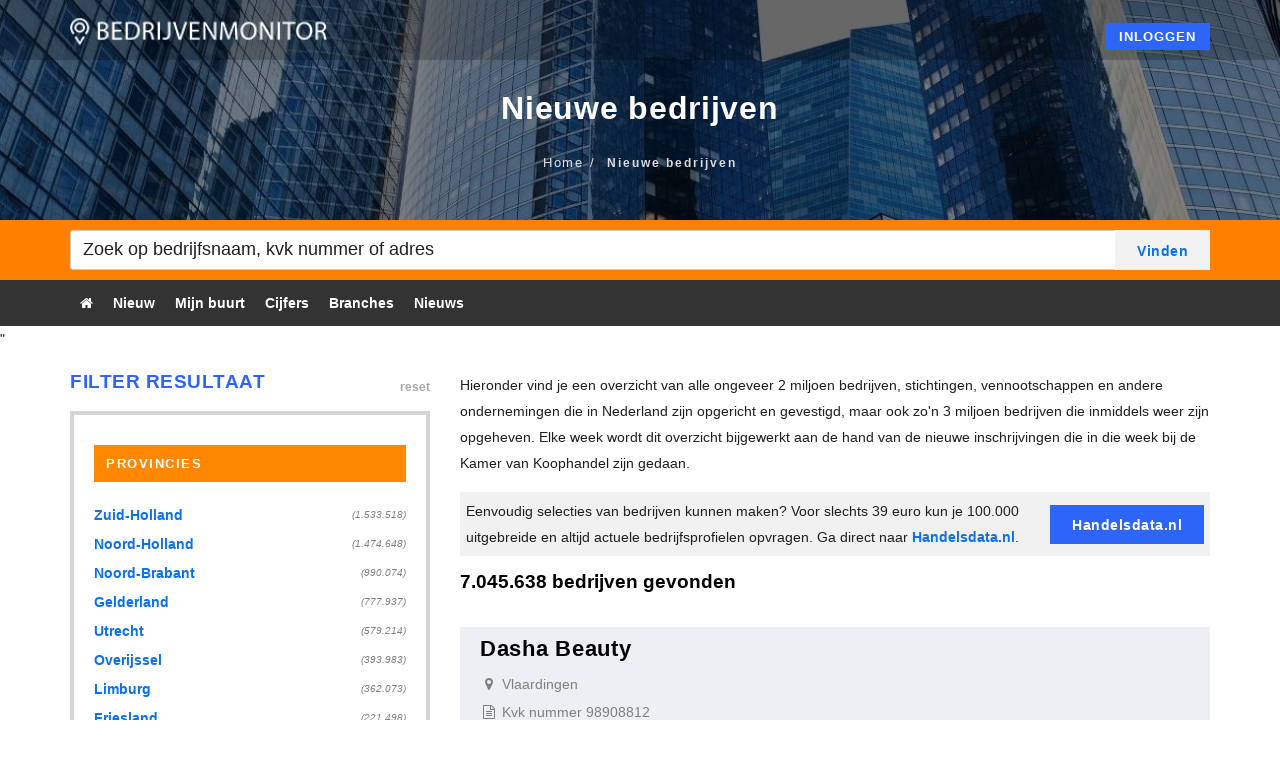

--- FILE ---
content_type: text/html; charset=utf-8
request_url: https://bedrijvenmonitor.info/nieuwebedrijven
body_size: 25747
content:

<!DOCTYPE html>
<html lang="nl">
<head><link rel="preload" as="image" type="image/jpg" href="/images/bedrijven.jpg" />
    
    <script async="async" type="text/javascript" src="https://duy1ol4n1csnp.cloudfront.net/bedrijvenmonitor.info/yit.js"></script>
    
    <meta charset="UTF-8" /><meta http-equiv="Content-type" content="text/html; charset=UTF-8" /><meta http-equiv="X-UA-Compatible" content="IE=edge" /><meta name="viewport" content="width=device-width, initial-scale=1.0" /><title>
	 - Online bedrijvengids
</title>

    <!-- main core js -->
    <link href="/bundles/style?v=4tGr6dKwLvY6N7AYe_13rzYdEkbX9JSnGiLabb1PzvA1" rel="stylesheet"/>
<link rel="shortcut icon" href="/images/ico/favicon.png" type="image/x-icon" />
    <script type='text/javascript' src='https://platform-api.sharethis.com/js/sharethis.js#property=6614e2d8c5b4670019d47bed&product=inline-share-buttons' async='async'></script>
    <script type="text/javascript" src="https://www.gstatic.com/charts/loader.js"></script>

    <!-- Google tag (gtag.js) -->
    <script async src="https://www.googletagmanager.com/gtag/js?id=G-E7V9RN17YT"></script>
    <script>
        window.dataLayer = window.dataLayer || [];
        function gtag() { dataLayer.push(arguments); }
        gtag('js', new Date());

        gtag('config', 'G-E7V9RN17YT');
    </script>

    <script src="/bundles/jquery?v=vTCWYk-ZZ2OIkeve3Y3lyW7WjiRpv5rjZbxDMxNH8xw1"></script>
<script src="/bundles/bs?v=259GRi7C-wqLujdSFf7c8eD78BQusV-wO1OdFdk_FUc1"></script>
<script src="/bundles/theme?v=MR_WmN4Gjv93jRwTf8504JscsppH_Vl8OrrkTvay8yo1"></script>
<script src="/bundles/modernizr?v=wBEWDufH_8Md-Pbioxomt90vm6tJN2Pyy9u9zHtWsPo1"></script>
<script src="/bundles/page/zoeken?v=xpmdzCe6WNvtejb6-2moWYTT8pUlCU706DlvtSFgeHI1"></script>
</head>
<body class="transparent-header">

    <form method="post" action="./nieuwebedrijven" id="ctl01">
<div class="aspNetHidden">
<input type="hidden" name="__EVENTTARGET" id="__EVENTTARGET" value="" />
<input type="hidden" name="__EVENTARGUMENT" id="__EVENTARGUMENT" value="" />
<input type="hidden" name="__VIEWSTATE" id="__VIEWSTATE" value="dl8yKTGCOeZ5hAFsz801wfQWfuZeKxU2pNRTRSwQ/dWeGnJgHNYxLls4u1ndN4DPUkqBy9H+9S3uoG9OYh9kIMz0JBRmVwmJnTEBcV5IPFCeoMAUeO/aC8H9yShSmvqpXDBWvXKfPXWEOVBwQJNH0AU0pQY51OjBndwileard9BCatF8w4jDWxrK0FeulUgdFQIPPsUyo374Rq23MGf4Cvt6a7fm1t0m9/VmdZVXCWRuTOg/tNQfwyotMeIiLadCJf2Nl3iPlcomzcJE1WXzNb+L4XTapOTfmCXpTItD5MUUnAJeJP3cMZd+VG9bg2o+" />
</div>

<script type="text/javascript">
//<![CDATA[
var theForm = document.forms['ctl01'];
if (!theForm) {
    theForm = document.ctl01;
}
function __doPostBack(eventTarget, eventArgument) {
    if (!theForm.onsubmit || (theForm.onsubmit() != false)) {
        theForm.__EVENTTARGET.value = eventTarget;
        theForm.__EVENTARGUMENT.value = eventArgument;
        theForm.submit();
    }
}
//]]>
</script>


<script src="/WebResource.axd?d=pynGkmcFUV13He1Qd6_TZI7lMCX_-EOuwEyJbRxHKhsXUWVOs4ssBapRy_em6hrl45tkHz2mteI2yL20GSTtvg2&amp;t=638901608248157332" type="text/javascript"></script>


<script src="/bundles/MsAjaxJs?v=c42ygB2U07n37m_Sfa8ZbLGVu4Rr2gsBo7MvUEnJeZ81" type="text/javascript"></script>
<div class="aspNetHidden">

	<input type="hidden" name="__VIEWSTATEGENERATOR" id="__VIEWSTATEGENERATOR" value="EDB2C3D1" />
	<input type="hidden" name="__EVENTVALIDATION" id="__EVENTVALIDATION" value="4xCsXtcfldrlNemnCa9AwYqStMAdA3QQJIEVoTL6yifE4wlAV+qX3OzjPYUtgMmfHs/m784Wtat6jl5NumLOUp5n3AmJe8bAjh0ySbVYjKVPD2PUjotXaDRXC/Y3nYaQ8voIHdZxQSK94EkYwX75tg==" />
</div>
        <script type="text/javascript">
//<![CDATA[
Sys.WebForms.PageRequestManager._initialize('ctl00$ctl10', 'ctl01', [], [], [], 90, 'ctl00');
//]]>
</script>


    <script type="text/template" data-template="acbedrijf">
		<div class="acitm">

            <div class="acicon"><i class="fa fa-building" aria-hidden="true"></i></div>										
            <div class="accnt">
			    <span class="actitle">${displaynaam}</span>, kvk nummer ${voldossiernummer}<br />
                 ${vestadres} - ${sbihgoms}
            </div>										

		</div>
    </script>

	<div id="introLoader" class="introLoading"></div>
	<div id="divLoading">Even geduld</div>

	<!-- start Container Wrapper -->
	<div class="container-wrapper">

		<!-- start Header -->
		<header id="header">
	  
			<!-- start Navbar (Header) -->
			<nav class="navbar navbar-primary navbar-fixed-top navbar-sticky-function">

				<div class="container">
				
					<div class="flex-row flex-align-middle">
						
						<div class="flex-shrink flex-columns">
						
							<a class="navbar-logo hidden-md" href="/">
								<img src="/images/logobm_small.png" alt="Logo" />
							</a>
							
						</div>
						
						<div class="flex-columns">
						
							<div class="pull-right">
							
								<div class="navbar-mini pull-left">
								
									<ul class="clearfix">
										
										<li class="add-list">
											<a href="javascript:void(0)" id="hypAuth" class="btn-ajax-login" data-toggle="modal">Inloggen</a>
										</li>

									</ul>
									
								</div>
					
							</div>
							
						</div>
						
					</div>
						
				</div>

				<div id="slicknav-mobile"></div>
				
			</nav>
			<!-- end Navbar (Header) -->

		</header>

		<div class="clear"></div>

        <!--googleoff: index-->
        <div id="warning">
            <div class="row">
                <div class="col-xs-12 col-sm-8">
                <p>Verbinding met onze database is verbroken. Er wordt aan gewerkt. Excuses voor het ongemak!</p>
                </div>
            </div>
        </div>
        <!--googleon: index-->

        


    <script type="text/template" data-template="facetProvincie">
    	<div class="checkbox-block">
            <div class="row">
                <div class="col-xs-9"><a href="javascript:void(0)" onclick="javascript:setFilter('provincie', '${key}')">${key}</a></div>
                <div class="col-xs-3"><span class="checkbox-count">(${doc_count, n})</span></div>
            </div>
		</div>
    </script>
    <script type="text/template" data-template="facetSBIHG">
    	<div class="checkbox-block">
            <div class="row">
                <div class="col-xs-9"><a href="javascript:void(0)" onclick="javascript:setFilter('sbihg', '${key}')">${key}</a></div>
                <div class="col-xs-3"><span class="checkbox-count">(${doc_count, n})</span></div>
            </div>
		</div>
    </script>
    <script type="text/template" data-template="facetRechtsvorm">
    	<div class="checkbox-block">
            <div class="row">
                <div class="col-xs-9"><a href="javascript:void(0)" onclick="javascript:setFilter('rechtsvorm', '${key}')">${key}</a></div>
                <div class="col-xs-3"><span class="checkbox-count">(${doc_count, n})</span></div>
            </div>
		</div>
    </script>
    <div id="resulttpl" style="display:none">
        <div class="listing-list-item clearfix" onclick="document.location='${url}'">

            <div class="content">
                <h5><a href="${url}">${displaynaam}</a></h5>
                <p class="location"><i class="fa fa-map-marker fa-fw"></i> <span class="visible-xs-inline">${vestplaats}</span><span class="hidden-xs">${vestadres}</span></p>
                <p class="location"><i class="fa fa-file-text-o fa-fw"></i> Kvk nummer ${voldossiernummer}</p>
                <p class="location"><i class="fa fa-calendar fa-fw"></i> ${datumvo}</p>
            </div>
            <div class="content sbi">
                <p>${sbihgoms}, ${sbi}</p>
            </div>

            <div class="absolute-right-bottom hidden-xs">
                <a href="${url}" class="btn btn-primary btn-block">Bekijken</a>
            </div>

        </div>
    </div>
	<!-- start Main Wrapper -->
	<div class="main-wrapper scrollspy-container">
		
		<!-- start Hero Header -->
		<div class="image-bg-breadcrumb" style="background-image:url('/images/bedrijven.jpg');">
				
		    <div class="breadcrumb-inner">
				
			    <div class="container">
				    <h1></h1>
				    <ol class="breadcrumb-list">
					    <li><a href="/">Home</a></li>
					    <li><span><span id="bc" /></span></li>
				    </ol>
			    </div>
				
		    </div>
        </div>
		<!-- end Hero Header -->
			
        

<div class="acctr">
    <div class="container">

        <div class="form-horizontal">    
            <div class="input-group">
                <input name="ctl00$MainContent$ccSearch$ac" type="text" maxlength="50" id="ac" class="form-control" placeholder="Zoek op bedrijfsnaam, kvk nummer of adres" />
                <span class="input-group-btn">
                    <input type="submit" name="ctl00$MainContent$ccSearch$btnZoeken" value="Vinden" onclick="javascript:Search();return false;" id="btnZoeken" Class="btn btn-default" />
                </span>
            </div>
        </div>
    </div>
</div>

<!-- Full Width Mobile Menu Bar -->
<div class="mmbctr">
<div class="container">
<div class="mobile-menu-bar">
    <div class="menu-item"><a href="/"><i class="fa fa-home"></i></a></div>
    <div class="menu-item"><a href="/nieuwebedrijven">Nieuw</a></div>
    <div class="menu-item"><a href="/indebuurt">Mijn buurt</a></div>
    <div class="menu-item"><a href="/feiten-en-cijfers">Cijfers</a></div>
    <div class="menu-item"><a href="/overzicht-bedrijven-per-branche">Branches</a></div>
    <div class="menu-item"><a href="/nieuws">Nieuws</a></div>
</div>
</div>
</div>"
<div class="container">

    <div class="adctr">
 		<div class="adsbybinq" id="adlbtop"></div>
    </div>

</div>



		<div class="container">
			
            <div class="pv-30">
			    <div class="row">
					
				    <div class="col-xs-12 col-sm-4 mb-30-xs">

					    <aside class="filter-sidebar">
				
						    <div class="responsive-filter-wrapper bml">
							
							    <button type="button" class="navbar-toggle btn btn-primary collapsed btn-responsive-filter" data-toggle="collapse" data-target="#responsive-filter-box">Filteren</button>
									
							    <div class="clear"></div>
									
							    <div class="collapse navbar-collapse responsive-filter-box" id="responsive-filter-box">
									
								    <div class="collapse-inner">
											
									    <div class="sidebar-header clearfix">
										    <h4 class="text-primary">Filter resultaat</h4>
										    <a href="javascript:void(0)" onclick="resetFilters()" class="sidebar-reset-filter">reset</a>
									    </div>
											
									    <div class="sidebar-inner">
											
										    <div class="row gap-20">
												
											    <div class="col-xss-12 col-xs-6 col-sm-12" id="divFacetProvincies">
													
												    <div class="sidebar-module clearfix">
												
													    <h6 class="sidebar-title">Provincies</h6>
													    <div class="sidebar-module-inner">

                                                            <div id="facetProvincies"></div>
															<span id="activefilterProvincie" class="activefilter"></span>
                                                            
													    </div>
														
												    </div>
														
											    </div>
													
											    <div class="col-xss-12 col-xs-6 col-sm-12" id="divFacetSBIHG">
													
												    <div class="sidebar-module clearfix">
												
													    <h6 class="sidebar-title">Branches</h6>
													    <div class="sidebar-module-inner">
															
                                                            <div id="facetSBIHG"></div>
															<span id="activefilterSBIHG" class="activefilter"></span>
																
													    </div>
	
												    </div>
														
											    </div>
													
											    <div class="col-xss-12 col-xs-6 col-sm-12" id="divFacetRechtsvorm">
													
												    <div class="sidebar-module clearfix">
												
													    <h6 class="sidebar-title">Rechtsvormen</h6>
													    <div class="sidebar-module-inner">
															
                                                            <div id="facetRechtsvormen"></div>
															<span id="activefilterRechtsvorm" class="activefilter"></span>
																
													    </div>
	
												    </div>
														
											    </div>
													
											    <div class="clear"></div>
													
										    </div>
												
									    </div>
											
								    </div>
										
							    </div>
								
						    </div>
							
                            
<div class="idbctr">
    <h3>Vind bedrijven in jouw buurt</h3>
    <p>Vul je postcode in om te zien welke bedrijven in een straal rondom jouw buurt of straat zitten.</p>
    <div class="form-horizontal">    
        <div class="input-group">
            <input type="text" id="jouwpc" placeholder="Vul je postcode in" maxlength="6" class="form-control" />
            <span class="input-group-btn">
                <input type="button" value="Vinden" class="btn btn-default" onclick="javascript:go()" />
            </span>
        </div>
    </div>    
</div>

							<div class="bml">
								<div class="adsbybinq" id="adsbbottom"></div>
							</div>

					    </aside>
							
				    </div>
						
				    <div class="col-xs-12 col-sm-8">
						
                        <p class="hidden-xs" id="intro"></p>
						<div id="MainContent_ccPromo_pnlBody">
	
<div class="promobody">
    <span class="promo-text">
        Eenvoudig selecties van bedrijven kunnen maken? Voor slechts 39 euro kun je 100.000 uitgebreide en altijd actuele bedrijfsprofielen opvragen. 
        Ga direct naar <a href="https://handelsdata.nl">Handelsdata.nl</a>.
    </span>
    <button type="button" class="btn btn-primary promo-button" onclick="document.location='https://handelsdata.nl'">Handelsdata.nl</button>
</div>

</div>



					    <div class="sorting-wrappper">
								
						    <div class="sorting-content">
								
							    <h5><div id="rescnt" /></h5>
									
							    <div class="row" id="divFilters">
									
								    <div class="col-xss-12 col-xs-12 col-sm-12">
									    <div class="sort-by-wrapper" id="divSort">
										    <label class="sorting-label block-xs text-uppercase">Sorteren: </label> 
										    <div class="sorting-middle-holder">
											    <ul class="sort-by">
												    <li id="sortDisplaynaam"><a href="javascript:void(0)" onclick="setSort('displaynaam', 'asc');return false;">Bedrijfsnaam <i class="fa fa-long-arrow-down"></i></a></li>
												    <li id="sortDatumVO"><a href="javascript:void(0)" onclick="setSort('datumvo', 'desc');return false;">Datum oprichting <i class="fa fa-long-arrow-up"></i></a></li>
												    <li id="sortVestplaats"><a href="javascript:void(0)" onclick="setSort('vestplaats', 'asc');return false;">Plaats <i class="fa fa-long-arrow-down"></i></a></li>
											    </ul>
										    </div>
									    </div>
								    </div>

							    </div>
								
						    </div>

					    </div>
							
					    <div class="listing-list-wrapper">
							
                            <div id="divNew"></div>

					    </div>

					    <div class="clear mb-30"></div>
							
                        <div id="pager">
                            <div class="pager-wrapper bt mt-50 pt-30 clearfix">
							    <label class="pager-label"></label> 
                                <nav class="pull-right">
                                    <ul class="pagination"></ul>
                                </nav>
                            </div>
                        </div>

				    </div>

			    </div>
			</div>		
					
		</div>
	</div>
	<!-- end Main Wrapper -->



        <div class="container">
            <div class="adctr">
                <div class="adsbybinq" id="adlbbottom"></div>
            </div>
        </div>

		<div class="scrollspy-footer">
		
			<footer class="footer-wrapper-01">
				
				<div class="main-footer">
				
					<div class="container">

                        <div class="row bmvl">

                            <div class="col-xs-12 col-md-4">
                                <h3>Bedrijven per provincie</h3>
                                <ul>
                                    <li><a href="/provincie/bedrijven-in-drenthe">Bedrijven in Drenthe</a></li>
                                    <li><a href="/provincie/bedrijven-in-flevoland">Bedrijven in Flevoland</a></li>
                                    <li><a href="/provincie/bedrijven-in-friesland">Bedrijven in Friesland</a></li>
                                    <li><a href="/provincie/bedrijven-in-gelderland">Bedrijven in Gelderland</a></li>
                                    <li><a href="/provincie/bedrijven-in-groningen">Bedrijven in Groningen</a></li>
                                    <li><a href="/provincie/bedrijven-in-limburg">Bedrijven in Limburg</a></li>
                                    <li><a href="/provincie/bedrijven-in-noord-brabant">Bedrijven in Noord-Brabant</a></li>
                                    <li><a href="/provincie/bedrijven-in-noord-holland">Bedrijven in Noord-Holland</a></li>
                                    <li><a href="/provincie/bedrijven-in-overijssel">Bedrijven in Overijssel</a></li>
                                    <li><a href="/provincie/bedrijven-in-utrecht">Bedrijven in Utrecht</a></li>
                                    <li><a href="/provincie/bedrijven-in-zeeland">Bedrijven in Zeeland</a></li>
                                    <li><a href="/provincie/bedrijven-in-zuid-holland">Bedrijven in Zuid-Holland</a></li>
                                </ul>
                            </div>

                            <div class="col-xs-12 col-md-4">
                                <h3>Bedrijven per plaats</h3>
                                <ul>
                                    <li><a href="/bedrijven-per-plaats/noord-holland/bedrijven-in-amsterdam">Bedrijven in Amsterdam</a></li>
                                    <li><a href="/bedrijven-per-plaats/zuid-holland/bedrijven-in-rotterdam">Bedrijven in Rotterdam</a></li>
                                    <li><a href="/bedrijven-per-plaats/zuid-holland/bedrijven-in-s-gravenhage">Bedrijven in Den-Haag</a></li>
                                    <li><a href="/bedrijven-per-plaats/utrecht/bedrijven-in-utrecht">Bedrijven in Utrecht</a></li>
                                    <li><a href="/bedrijven-per-plaats/noord-brabant/bedrijven-in-eindhoven">Bedrijven in Eindhoven</a></li>
                                    <li><a href="/bedrijven-per-plaats/flevoland/bedrijven-in-almere">Bedrijven in Almere</a></li>
                                    <li><a href="/bedrijven-per-plaats/groningen/bedrijven-in-groningen">Bedrijven in Groningen</a></li>
                                    <li><a href="/bedrijven-per-plaats/noord-holland/bedrijven-in-haarlem">Bedrijven in Haarlem</a></li>
                                    <li><a href="/bedrijven-per-plaats/noord-brabant/bedrijven-in-breda">Bedrijven in Breda</a></li>
                                    <li><a href="/bedrijven-per-plaats/gelderland/bedrijven-in-arnhem">Bedrijven in Arnhem</a></li>
                                    <li>&nbsp;</li>
                                    <li><a href="/overzicht-bedrijven-per-plaats">Alle plaatsen met bedrijven</a></li>
                                </ul>
                            </div>

                            <div class="col-xs-12 col-md-4">
                                <h3>Bedrijven per branche</h3>
                                <ul>
                                    <li><a href="/sbi-branche/69202/bedrijven-in-de-branche-accountants-administratieconsulenten">Accountants & administratiekantoren</a></li>
                                    <li><a href="/sbi-branche/69101/bedrijven-in-de-branche-advocatenkantoren-bewindvoerders-en-curatoren">Advocatenkantoren, bewindvoerders en curatoren</a></li>
                                    <li><a href="/sbi-branche/5914/bedrijven-in-de-branche-bioscopen">Bioscopen</a></li>
                                    <li><a href="/sbi-branche/47914/bedrijven-in-de-branche-detailhandel-via-internet-in-kleding-en-mode-artikelen">Kleding en mode-artikelen</a></li>
                                    <li><a href="/sbi-branche/9313/bedrijven-in-de-branche-fitnesscentra">Fitnesscentra</a></li>
                                    <li><a href="/sbi-branche/85321/bedrijven-in-de-branche-middelbaar-beroepsonderwijs">Middelbaar beroepsonderwijs</a></li>
                                    <li><a href="/sbi-branche/91011/bedrijven-in-de-branche-openbare-bibliotheken">Openbare bibliotheken</a></li>
                                    <li><a href="/sbi-branche/7311/bedrijven-in-de-branche-reclamebureaus">Reclamebureaus</a></li>
                                    <li><a href="/sbi-branche/4331/bedrijven-in-de-branche-stukadoren">Stukadoren</a></li>
                                    <li><a href="/sbi-branche/90041/bedrijven-in-de-branche-theaters-en-schouwburgen">Theaters en schouwburgen</a></li>
                                    <li>&nbsp;</li>
                                    <li><a href="/overzicht-bedrijven-per-branche">Alle bedrijfs branches</a></li>
                                </ul>
                            </div>

                        </div>
					
						<div class="row">
					
							<div class="col-xs-12 col-sm-5 col-md-4">
							
								<div class="footer-logo">
									<img src="/images/logobm.png" alt="Logo" />
								</div>
								
								<div class="footer-social">
								
									<a href="https://www.facebook.com/Bedrijvenmonitor/" target="_blank" data-toggle="tooltip" data-placement="top" title="Facebook"><i class="fa fa-facebook"></i></a>
									<a href="https://twitter.com/Bedrijvenmonito" target="_blank" data-toggle="tooltip" data-placement="top" title="Twitter"><i class="fa fa-twitter"></i></a>
								
								</div>

							</div>
							
							<div class="col-xs-12 col-sm-7 col-md-8">

								<div class="footer-about">
								
									<h5 class="footer-title">Over BedrijvenMonitor</h5>
									
									<p>BedrijvenMonitor doet precies wat de naam al zegt, wij monitoren bedrijven. Wij informeren jou over nieuwe bedrijven, maar ook over mutaties die plaatsvinden binnen bestaande bedrijven. WIj verzamelen, wij verrijken en wij delen bedrijfsinformatie. En dat doen wij gratis. Simpel toch?</p>
									
								</div>

							</div>
							
							<div class="col-xs-12 col-sm-12 col-md-12">
							
								<div class="bb mt-15 mt-30-sm"></div>
								
							</div>
							
							<div class="col-xs-12 col-sm-5 col-md-4">
								
								<p class="copy-right">&#169; 2018 - 2026 Bedrijven Monitor. <a class="email" data-email="info(vervang-dit)bedrijvenmonitor.info">Vragen? Mail ons</a></p>
								
							</div>
							
							<div class="col-xs-12 col-sm-7 col-md-8">
								
								<ul class="footer-menu">
										
									<li><a href="/over-bedrijvenmonitor">Wat wij doen?</a></li>
									<li><a href="/rss">Nieuws RSS</a></li>
									<li><a target="_blank" href="https://www.binqmedia.nl/privacy-statement.html">Privacy statement</a></li>
                                    <li><a class="change-consent" onclick="window.__tcfapi('displayConsentUi',2,function(){});">Change consent</a></li>
									
								</ul>

							</div>
							
						</div>

                        <div class="row">
                            <div class="col-xs-12">
                                <div class="visible-xs">XS</div>
                                <div class="visible-sm">SM</div>
                                <div class="visible-md">MD</div>
                                <div class="visible-lg">LG</div>
                            </div>
                        </div>
					</div>
					
				</div>
				
			</footer>
			
		</div>

        <div id="ajaxLoginModal" class="modal fade login-box-wrapper" data-width="500" data-backdrop="static" data-keyboard="false" tabindex="-1" style="display: none;"></div>
		
        <div id="ajaxRegisterModal" class="modal fade login-box-wrapper" data-width="500" data-backdrop="static" data-keyboard="false" tabindex="-1" style="display: none;"></div>

        <div id="ajaxForgotPasswordModal" class="modal fade login-box-wrapper" data-width="500" data-backdrop="static" data-keyboard="false" tabindex="-1" style="display: none;"></div>

	</div>  <!-- end Container Wrapper -->
    </form>

    <script>
        function Search() {
            if ($("#ac").val() != "")
                document.location = "/zoeken?term=" + $("#ac").val()
        }
        $(document).ready(function () {

            $('#jouwpc').keypress(function (event) {
                if (event.keyCode == 13) {
                    go();
                }
            });
        });
        function go() {
            document.location = '/indebuurt?postcode=' + $("#jouwpc").val();
        }
    </script>
    <link href="//maxcdn.bootstrapcdn.com/font-awesome/4.7.0/css/font-awesome.min.css" rel="stylesheet">

</body>
</html>


--- FILE ---
content_type: text/html; charset=utf-8
request_url: https://www.google.com/recaptcha/api2/aframe
body_size: 266
content:
<!DOCTYPE HTML><html><head><meta http-equiv="content-type" content="text/html; charset=UTF-8"></head><body><script nonce="UUfsersUxeKOaUGvP6cqOw">/** Anti-fraud and anti-abuse applications only. See google.com/recaptcha */ try{var clients={'sodar':'https://pagead2.googlesyndication.com/pagead/sodar?'};window.addEventListener("message",function(a){try{if(a.source===window.parent){var b=JSON.parse(a.data);var c=clients[b['id']];if(c){var d=document.createElement('img');d.src=c+b['params']+'&rc='+(localStorage.getItem("rc::a")?sessionStorage.getItem("rc::b"):"");window.document.body.appendChild(d);sessionStorage.setItem("rc::e",parseInt(sessionStorage.getItem("rc::e")||0)+1);localStorage.setItem("rc::h",'1768691465698');}}}catch(b){}});window.parent.postMessage("_grecaptcha_ready", "*");}catch(b){}</script></body></html>

--- FILE ---
content_type: text/css; charset=utf-8
request_url: https://bedrijvenmonitor.info/bundles/style?v=4tGr6dKwLvY6N7AYe_13rzYdEkbX9JSnGiLabb1PzvA1
body_size: 389195
content:
/* Minification failed. Returning unminified contents.
(16,1): run-time error CSS1019: Unexpected token, found '@import'
(16,9): run-time error CSS1019: Unexpected token, found 'url('https://fonts.googleapis.com/css?family=Hind+Vadodara:300,400,500,600,700|Merriweather:300,300i,400,400i|Open+Sans:300,300i,400,400i,600,700,800')'
: run-time error CSS1036: Expected expression, found ''
(819,1693): run-time error CSS1019: Unexpected token, found '@-webkit-keyframes'
(819,1720): run-time error CSS1062: Expected semicolon or closing curly-brace, found '0%'
(819,1841): run-time error CSS1019: Unexpected token, found '@keyframes'
(819,1860): run-time error CSS1062: Expected semicolon or closing curly-brace, found '0%'
: run-time error CSS1036: Expected expression, found ''
: run-time error CSS1036: Expected expression, found ''
(3443,1): run-time error CSS1019: Unexpected token, found '@-webkit-keyframes'
(3444,5): run-time error CSS1062: Expected semicolon or closing curly-brace, found '0%'
(3452,1): run-time error CSS1019: Unexpected token, found '@-moz-keyframes'
(3453,5): run-time error CSS1062: Expected semicolon or closing curly-brace, found '0%'
(3461,1): run-time error CSS1019: Unexpected token, found '@keyframes'
(3462,5): run-time error CSS1062: Expected semicolon or closing curly-brace, found '0%'
(3856,1): run-time error CSS1019: Unexpected token, found '@-webkit-keyframes'
(3857,5): run-time error CSS1062: Expected semicolon or closing curly-brace, found '0%'
(3876,1): run-time error CSS1019: Unexpected token, found '@-moz-keyframes'
(3877,5): run-time error CSS1062: Expected semicolon or closing curly-brace, found '0%'
(3916,1): run-time error CSS1019: Unexpected token, found '@keyframes'
(3917,5): run-time error CSS1062: Expected semicolon or closing curly-brace, found '0%'
(4149,1): run-time error CSS1019: Unexpected token, found '@keyframes'
(4150,10): run-time error CSS1035: Expected colon, found '{'
(4158,1): run-time error CSS1019: Unexpected token, found '@-webkit-keyframes'
(4159,10): run-time error CSS1035: Expected colon, found '{'
 */
/*!
 * Bootstrap v3.3.7 (http://getbootstrap.com)
 * Copyright 2011-2016 Twitter, Inc.
 * Licensed under MIT (https://github.com/twbs/bootstrap/blob/master/LICENSE)
 *//*! normalize.css v3.0.3 | MIT License | github.com/necolas/normalize.css */html{font-family:sans-serif;-webkit-text-size-adjust:100%;-ms-text-size-adjust:100%}body{margin:0}article,aside,details,figcaption,figure,footer,header,hgroup,main,menu,nav,section,summary{display:block}audio,canvas,progress,video{display:inline-block;vertical-align:baseline}audio:not([controls]){display:none;height:0}[hidden],template{display:none}a{background-color:transparent}a:active,a:hover{outline:0}abbr[title]{border-bottom:1px dotted}b,strong{font-weight:700}dfn{font-style:italic}h1{margin:.67em 0;font-size:2em}mark{color:#000;background:#ff0}small{font-size:80%}sub,sup{position:relative;font-size:75%;line-height:0;vertical-align:baseline}sup{top:-.5em}sub{bottom:-.25em}img{border:0}svg:not(:root){overflow:hidden}figure{margin:1em 40px}hr{height:0;-webkit-box-sizing:content-box;-moz-box-sizing:content-box;box-sizing:content-box}pre{overflow:auto}code,kbd,pre,samp{font-family:monospace,monospace;font-size:1em}button,input,optgroup,select,textarea{margin:0;font:inherit;color:inherit}button{overflow:visible}button,select{text-transform:none}button,html input[type=button],input[type=reset],input[type=submit]{-webkit-appearance:button;cursor:pointer}button[disabled],html input[disabled]{cursor:default}button::-moz-focus-inner,input::-moz-focus-inner{padding:0;border:0}input{line-height:normal}input[type=checkbox],input[type=radio]{-webkit-box-sizing:border-box;-moz-box-sizing:border-box;box-sizing:border-box;padding:0}input[type=number]::-webkit-inner-spin-button,input[type=number]::-webkit-outer-spin-button{height:auto}input[type=search]{-webkit-box-sizing:content-box;-moz-box-sizing:content-box;box-sizing:content-box;-webkit-appearance:textfield}input[type=search]::-webkit-search-cancel-button,input[type=search]::-webkit-search-decoration{-webkit-appearance:none}fieldset{padding:.35em .625em .75em;margin:0 2px;border:1px solid silver}legend{padding:0;border:0}textarea{overflow:auto}optgroup{font-weight:700}table{border-spacing:0;border-collapse:collapse}td,th{padding:0}/*! Source: https://github.com/h5bp/html5-boilerplate/blob/master/src/css/main.css */@media print{*,:after,:before{color:#000!important;text-shadow:none!important;background:0 0!important;-webkit-box-shadow:none!important;box-shadow:none!important}a,a:visited{text-decoration:underline}a[href]:after{content:" (" attr(href) ")"}abbr[title]:after{content:" (" attr(title) ")"}a[href^="javascript:"]:after,a[href^="#"]:after{content:""}blockquote,pre{border:1px solid #999;page-break-inside:avoid}thead{display:table-header-group}img,tr{page-break-inside:avoid}img{max-width:100%!important}h2,h3,p{orphans:3;widows:3}h2,h3{page-break-after:avoid}.navbar{display:none}.btn>.caret,.dropup>.btn>.caret{border-top-color:#000!important}.label{border:1px solid #000}.table{border-collapse:collapse!important}.table td,.table th{background-color:#fff!important}.table-bordered td,.table-bordered th{border:1px solid #ddd!important}}@font-face{font-family:'Glyphicons Halflings';src:url(../fonts/glyphicons-halflings-regular.eot);src:url(../fonts/glyphicons-halflings-regular.eot?#iefix) format('embedded-opentype'),url(../fonts/glyphicons-halflings-regular.woff2) format('woff2'),url(../fonts/glyphicons-halflings-regular.woff) format('woff'),url(../fonts/glyphicons-halflings-regular.ttf) format('truetype'),url(../fonts/glyphicons-halflings-regular.svg#glyphicons_halflingsregular) format('svg')}.glyphicon{position:relative;top:1px;display:inline-block;font-family:'Glyphicons Halflings';font-style:normal;font-weight:400;line-height:1;-webkit-font-smoothing:antialiased;-moz-osx-font-smoothing:grayscale}.glyphicon-asterisk:before{content:"\002a"}.glyphicon-plus:before{content:"\002b"}.glyphicon-eur:before,.glyphicon-euro:before{content:"\20ac"}.glyphicon-minus:before{content:"\2212"}.glyphicon-cloud:before{content:"\2601"}.glyphicon-envelope:before{content:"\2709"}.glyphicon-pencil:before{content:"\270f"}.glyphicon-glass:before{content:"\e001"}.glyphicon-music:before{content:"\e002"}.glyphicon-search:before{content:"\e003"}.glyphicon-heart:before{content:"\e005"}.glyphicon-star:before{content:"\e006"}.glyphicon-star-empty:before{content:"\e007"}.glyphicon-user:before{content:"\e008"}.glyphicon-film:before{content:"\e009"}.glyphicon-th-large:before{content:"\e010"}.glyphicon-th:before{content:"\e011"}.glyphicon-th-list:before{content:"\e012"}.glyphicon-ok:before{content:"\e013"}.glyphicon-remove:before{content:"\e014"}.glyphicon-zoom-in:before{content:"\e015"}.glyphicon-zoom-out:before{content:"\e016"}.glyphicon-off:before{content:"\e017"}.glyphicon-signal:before{content:"\e018"}.glyphicon-cog:before{content:"\e019"}.glyphicon-trash:before{content:"\e020"}.glyphicon-home:before{content:"\e021"}.glyphicon-file:before{content:"\e022"}.glyphicon-time:before{content:"\e023"}.glyphicon-road:before{content:"\e024"}.glyphicon-download-alt:before{content:"\e025"}.glyphicon-download:before{content:"\e026"}.glyphicon-upload:before{content:"\e027"}.glyphicon-inbox:before{content:"\e028"}.glyphicon-play-circle:before{content:"\e029"}.glyphicon-repeat:before{content:"\e030"}.glyphicon-refresh:before{content:"\e031"}.glyphicon-list-alt:before{content:"\e032"}.glyphicon-lock:before{content:"\e033"}.glyphicon-flag:before{content:"\e034"}.glyphicon-headphones:before{content:"\e035"}.glyphicon-volume-off:before{content:"\e036"}.glyphicon-volume-down:before{content:"\e037"}.glyphicon-volume-up:before{content:"\e038"}.glyphicon-qrcode:before{content:"\e039"}.glyphicon-barcode:before{content:"\e040"}.glyphicon-tag:before{content:"\e041"}.glyphicon-tags:before{content:"\e042"}.glyphicon-book:before{content:"\e043"}.glyphicon-bookmark:before{content:"\e044"}.glyphicon-print:before{content:"\e045"}.glyphicon-camera:before{content:"\e046"}.glyphicon-font:before{content:"\e047"}.glyphicon-bold:before{content:"\e048"}.glyphicon-italic:before{content:"\e049"}.glyphicon-text-height:before{content:"\e050"}.glyphicon-text-width:before{content:"\e051"}.glyphicon-align-left:before{content:"\e052"}.glyphicon-align-center:before{content:"\e053"}.glyphicon-align-right:before{content:"\e054"}.glyphicon-align-justify:before{content:"\e055"}.glyphicon-list:before{content:"\e056"}.glyphicon-indent-left:before{content:"\e057"}.glyphicon-indent-right:before{content:"\e058"}.glyphicon-facetime-video:before{content:"\e059"}.glyphicon-picture:before{content:"\e060"}.glyphicon-map-marker:before{content:"\e062"}.glyphicon-adjust:before{content:"\e063"}.glyphicon-tint:before{content:"\e064"}.glyphicon-edit:before{content:"\e065"}.glyphicon-share:before{content:"\e066"}.glyphicon-check:before{content:"\e067"}.glyphicon-move:before{content:"\e068"}.glyphicon-step-backward:before{content:"\e069"}.glyphicon-fast-backward:before{content:"\e070"}.glyphicon-backward:before{content:"\e071"}.glyphicon-play:before{content:"\e072"}.glyphicon-pause:before{content:"\e073"}.glyphicon-stop:before{content:"\e074"}.glyphicon-forward:before{content:"\e075"}.glyphicon-fast-forward:before{content:"\e076"}.glyphicon-step-forward:before{content:"\e077"}.glyphicon-eject:before{content:"\e078"}.glyphicon-chevron-left:before{content:"\e079"}.glyphicon-chevron-right:before{content:"\e080"}.glyphicon-plus-sign:before{content:"\e081"}.glyphicon-minus-sign:before{content:"\e082"}.glyphicon-remove-sign:before{content:"\e083"}.glyphicon-ok-sign:before{content:"\e084"}.glyphicon-question-sign:before{content:"\e085"}.glyphicon-info-sign:before{content:"\e086"}.glyphicon-screenshot:before{content:"\e087"}.glyphicon-remove-circle:before{content:"\e088"}.glyphicon-ok-circle:before{content:"\e089"}.glyphicon-ban-circle:before{content:"\e090"}.glyphicon-arrow-left:before{content:"\e091"}.glyphicon-arrow-right:before{content:"\e092"}.glyphicon-arrow-up:before{content:"\e093"}.glyphicon-arrow-down:before{content:"\e094"}.glyphicon-share-alt:before{content:"\e095"}.glyphicon-resize-full:before{content:"\e096"}.glyphicon-resize-small:before{content:"\e097"}.glyphicon-exclamation-sign:before{content:"\e101"}.glyphicon-gift:before{content:"\e102"}.glyphicon-leaf:before{content:"\e103"}.glyphicon-fire:before{content:"\e104"}.glyphicon-eye-open:before{content:"\e105"}.glyphicon-eye-close:before{content:"\e106"}.glyphicon-warning-sign:before{content:"\e107"}.glyphicon-plane:before{content:"\e108"}.glyphicon-calendar:before{content:"\e109"}.glyphicon-random:before{content:"\e110"}.glyphicon-comment:before{content:"\e111"}.glyphicon-magnet:before{content:"\e112"}.glyphicon-chevron-up:before{content:"\e113"}.glyphicon-chevron-down:before{content:"\e114"}.glyphicon-retweet:before{content:"\e115"}.glyphicon-shopping-cart:before{content:"\e116"}.glyphicon-folder-close:before{content:"\e117"}.glyphicon-folder-open:before{content:"\e118"}.glyphicon-resize-vertical:before{content:"\e119"}.glyphicon-resize-horizontal:before{content:"\e120"}.glyphicon-hdd:before{content:"\e121"}.glyphicon-bullhorn:before{content:"\e122"}.glyphicon-bell:before{content:"\e123"}.glyphicon-certificate:before{content:"\e124"}.glyphicon-thumbs-up:before{content:"\e125"}.glyphicon-thumbs-down:before{content:"\e126"}.glyphicon-hand-right:before{content:"\e127"}.glyphicon-hand-left:before{content:"\e128"}.glyphicon-hand-up:before{content:"\e129"}.glyphicon-hand-down:before{content:"\e130"}.glyphicon-circle-arrow-right:before{content:"\e131"}.glyphicon-circle-arrow-left:before{content:"\e132"}.glyphicon-circle-arrow-up:before{content:"\e133"}.glyphicon-circle-arrow-down:before{content:"\e134"}.glyphicon-globe:before{content:"\e135"}.glyphicon-wrench:before{content:"\e136"}.glyphicon-tasks:before{content:"\e137"}.glyphicon-filter:before{content:"\e138"}.glyphicon-briefcase:before{content:"\e139"}.glyphicon-fullscreen:before{content:"\e140"}.glyphicon-dashboard:before{content:"\e141"}.glyphicon-paperclip:before{content:"\e142"}.glyphicon-heart-empty:before{content:"\e143"}.glyphicon-link:before{content:"\e144"}.glyphicon-phone:before{content:"\e145"}.glyphicon-pushpin:before{content:"\e146"}.glyphicon-usd:before{content:"\e148"}.glyphicon-gbp:before{content:"\e149"}.glyphicon-sort:before{content:"\e150"}.glyphicon-sort-by-alphabet:before{content:"\e151"}.glyphicon-sort-by-alphabet-alt:before{content:"\e152"}.glyphicon-sort-by-order:before{content:"\e153"}.glyphicon-sort-by-order-alt:before{content:"\e154"}.glyphicon-sort-by-attributes:before{content:"\e155"}.glyphicon-sort-by-attributes-alt:before{content:"\e156"}.glyphicon-unchecked:before{content:"\e157"}.glyphicon-expand:before{content:"\e158"}.glyphicon-collapse-down:before{content:"\e159"}.glyphicon-collapse-up:before{content:"\e160"}.glyphicon-log-in:before{content:"\e161"}.glyphicon-flash:before{content:"\e162"}.glyphicon-log-out:before{content:"\e163"}.glyphicon-new-window:before{content:"\e164"}.glyphicon-record:before{content:"\e165"}.glyphicon-save:before{content:"\e166"}.glyphicon-open:before{content:"\e167"}.glyphicon-saved:before{content:"\e168"}.glyphicon-import:before{content:"\e169"}.glyphicon-export:before{content:"\e170"}.glyphicon-send:before{content:"\e171"}.glyphicon-floppy-disk:before{content:"\e172"}.glyphicon-floppy-saved:before{content:"\e173"}.glyphicon-floppy-remove:before{content:"\e174"}.glyphicon-floppy-save:before{content:"\e175"}.glyphicon-floppy-open:before{content:"\e176"}.glyphicon-credit-card:before{content:"\e177"}.glyphicon-transfer:before{content:"\e178"}.glyphicon-cutlery:before{content:"\e179"}.glyphicon-header:before{content:"\e180"}.glyphicon-compressed:before{content:"\e181"}.glyphicon-earphone:before{content:"\e182"}.glyphicon-phone-alt:before{content:"\e183"}.glyphicon-tower:before{content:"\e184"}.glyphicon-stats:before{content:"\e185"}.glyphicon-sd-video:before{content:"\e186"}.glyphicon-hd-video:before{content:"\e187"}.glyphicon-subtitles:before{content:"\e188"}.glyphicon-sound-stereo:before{content:"\e189"}.glyphicon-sound-dolby:before{content:"\e190"}.glyphicon-sound-5-1:before{content:"\e191"}.glyphicon-sound-6-1:before{content:"\e192"}.glyphicon-sound-7-1:before{content:"\e193"}.glyphicon-copyright-mark:before{content:"\e194"}.glyphicon-registration-mark:before{content:"\e195"}.glyphicon-cloud-download:before{content:"\e197"}.glyphicon-cloud-upload:before{content:"\e198"}.glyphicon-tree-conifer:before{content:"\e199"}.glyphicon-tree-deciduous:before{content:"\e200"}.glyphicon-cd:before{content:"\e201"}.glyphicon-save-file:before{content:"\e202"}.glyphicon-open-file:before{content:"\e203"}.glyphicon-level-up:before{content:"\e204"}.glyphicon-copy:before{content:"\e205"}.glyphicon-paste:before{content:"\e206"}.glyphicon-alert:before{content:"\e209"}.glyphicon-equalizer:before{content:"\e210"}.glyphicon-king:before{content:"\e211"}.glyphicon-queen:before{content:"\e212"}.glyphicon-pawn:before{content:"\e213"}.glyphicon-bishop:before{content:"\e214"}.glyphicon-knight:before{content:"\e215"}.glyphicon-baby-formula:before{content:"\e216"}.glyphicon-tent:before{content:"\26fa"}.glyphicon-blackboard:before{content:"\e218"}.glyphicon-bed:before{content:"\e219"}.glyphicon-apple:before{content:"\f8ff"}.glyphicon-erase:before{content:"\e221"}.glyphicon-hourglass:before{content:"\231b"}.glyphicon-lamp:before{content:"\e223"}.glyphicon-duplicate:before{content:"\e224"}.glyphicon-piggy-bank:before{content:"\e225"}.glyphicon-scissors:before{content:"\e226"}.glyphicon-bitcoin:before{content:"\e227"}.glyphicon-btc:before{content:"\e227"}.glyphicon-xbt:before{content:"\e227"}.glyphicon-yen:before{content:"\00a5"}.glyphicon-jpy:before{content:"\00a5"}.glyphicon-ruble:before{content:"\20bd"}.glyphicon-rub:before{content:"\20bd"}.glyphicon-scale:before{content:"\e230"}.glyphicon-ice-lolly:before{content:"\e231"}.glyphicon-ice-lolly-tasted:before{content:"\e232"}.glyphicon-education:before{content:"\e233"}.glyphicon-option-horizontal:before{content:"\e234"}.glyphicon-option-vertical:before{content:"\e235"}.glyphicon-menu-hamburger:before{content:"\e236"}.glyphicon-modal-window:before{content:"\e237"}.glyphicon-oil:before{content:"\e238"}.glyphicon-grain:before{content:"\e239"}.glyphicon-sunglasses:before{content:"\e240"}.glyphicon-text-size:before{content:"\e241"}.glyphicon-text-color:before{content:"\e242"}.glyphicon-text-background:before{content:"\e243"}.glyphicon-object-align-top:before{content:"\e244"}.glyphicon-object-align-bottom:before{content:"\e245"}.glyphicon-object-align-horizontal:before{content:"\e246"}.glyphicon-object-align-left:before{content:"\e247"}.glyphicon-object-align-vertical:before{content:"\e248"}.glyphicon-object-align-right:before{content:"\e249"}.glyphicon-triangle-right:before{content:"\e250"}.glyphicon-triangle-left:before{content:"\e251"}.glyphicon-triangle-bottom:before{content:"\e252"}.glyphicon-triangle-top:before{content:"\e253"}.glyphicon-console:before{content:"\e254"}.glyphicon-superscript:before{content:"\e255"}.glyphicon-subscript:before{content:"\e256"}.glyphicon-menu-left:before{content:"\e257"}.glyphicon-menu-right:before{content:"\e258"}.glyphicon-menu-down:before{content:"\e259"}.glyphicon-menu-up:before{content:"\e260"}*{-webkit-box-sizing:border-box;-moz-box-sizing:border-box;box-sizing:border-box}:after,:before{-webkit-box-sizing:border-box;-moz-box-sizing:border-box;box-sizing:border-box}html{font-size:10px;-webkit-tap-highlight-color:rgba(0,0,0,0)}body{font-family:"Helvetica Neue",Helvetica,Arial,sans-serif;font-size:14px;line-height:1.42857143;color:#333;background-color:#fff}button,input,select,textarea{font-family:inherit;font-size:inherit;line-height:inherit}a{color:#337ab7;text-decoration:none}a:focus,a:hover{color:#23527c;text-decoration:underline}a:focus{outline:5px auto -webkit-focus-ring-color;outline-offset:-2px}figure{margin:0}img{vertical-align:middle}.carousel-inner>.item>a>img,.carousel-inner>.item>img,.img-responsive,.thumbnail a>img,.thumbnail>img{display:block;max-width:100%;height:auto}.img-rounded{border-radius:6px}.img-thumbnail{display:inline-block;max-width:100%;height:auto;padding:4px;line-height:1.42857143;background-color:#fff;border:1px solid #ddd;border-radius:4px;-webkit-transition:all .2s ease-in-out;-o-transition:all .2s ease-in-out;transition:all .2s ease-in-out}.img-circle{border-radius:50%}hr{margin-top:20px;margin-bottom:20px;border:0;border-top:1px solid #eee}.sr-only{position:absolute;width:1px;height:1px;padding:0;margin:-1px;overflow:hidden;clip:rect(0,0,0,0);border:0}.sr-only-focusable:active,.sr-only-focusable:focus{position:static;width:auto;height:auto;margin:0;overflow:visible;clip:auto}[role=button]{cursor:pointer}.h1,.h2,.h3,.h4,.h5,.h6,h1,h2,h3,h4,h5,h6{font-family:inherit;font-weight:500;line-height:1.1;color:inherit}.h1 .small,.h1 small,.h2 .small,.h2 small,.h3 .small,.h3 small,.h4 .small,.h4 small,.h5 .small,.h5 small,.h6 .small,.h6 small,h1 .small,h1 small,h2 .small,h2 small,h3 .small,h3 small,h4 .small,h4 small,h5 .small,h5 small,h6 .small,h6 small{font-weight:400;line-height:1;color:#777}.h1,.h2,.h3,h1,h2,h3{margin-top:20px;margin-bottom:10px}.h1 .small,.h1 small,.h2 .small,.h2 small,.h3 .small,.h3 small,h1 .small,h1 small,h2 .small,h2 small,h3 .small,h3 small{font-size:65%}.h4,.h5,.h6,h4,h5,h6{margin-top:10px;margin-bottom:10px}.h4 .small,.h4 small,.h5 .small,.h5 small,.h6 .small,.h6 small,h4 .small,h4 small,h5 .small,h5 small,h6 .small,h6 small{font-size:75%}.h1,h1{font-size:36px}.h2,h2{font-size:30px}.h3,h3{font-size:24px}.h4,h4{font-size:18px}.h5,h5{font-size:14px}.h6,h6{font-size:12px}p{margin:0 0 10px}.lead{margin-bottom:20px;font-size:16px;font-weight:300;line-height:1.4}@media (min-width:768px){.lead{font-size:21px}}.small,small{font-size:85%}.mark,mark{padding:.2em;background-color:#fcf8e3}.text-left{text-align:left}.text-right{text-align:right}.text-center{text-align:center}.text-justify{text-align:justify}.text-nowrap{white-space:nowrap}.text-lowercase{text-transform:lowercase}.text-uppercase{text-transform:uppercase}.text-capitalize{text-transform:capitalize}.text-muted{color:#777}.text-primary{color:#337ab7}a.text-primary:focus,a.text-primary:hover{color:#286090}.text-success{color:#3c763d}a.text-success:focus,a.text-success:hover{color:#2b542c}.text-info{color:#31708f}a.text-info:focus,a.text-info:hover{color:#245269}.text-warning{color:#8a6d3b}a.text-warning:focus,a.text-warning:hover{color:#66512c}.text-danger{color:#a94442}a.text-danger:focus,a.text-danger:hover{color:#843534}.bg-primary{color:#fff;background-color:#337ab7}a.bg-primary:focus,a.bg-primary:hover{background-color:#286090}.bg-success{background-color:#dff0d8}a.bg-success:focus,a.bg-success:hover{background-color:#c1e2b3}.bg-info{background-color:#d9edf7}a.bg-info:focus,a.bg-info:hover{background-color:#afd9ee}.bg-warning{background-color:#fcf8e3}a.bg-warning:focus,a.bg-warning:hover{background-color:#f7ecb5}.bg-danger{background-color:#f2dede}a.bg-danger:focus,a.bg-danger:hover{background-color:#e4b9b9}.page-header{padding-bottom:9px;margin:40px 0 20px;border-bottom:1px solid #eee}ol,ul{margin-top:0;margin-bottom:10px}ol ol,ol ul,ul ol,ul ul{margin-bottom:0}.list-unstyled{padding-left:0;list-style:none}.list-inline{padding-left:0;margin-left:-5px;list-style:none}.list-inline>li{display:inline-block;padding-right:5px;padding-left:5px}dl{margin-top:0;margin-bottom:20px}dd,dt{line-height:1.42857143}dt{font-weight:700}dd{margin-left:0}@media (min-width:768px){.dl-horizontal dt{float:left;width:160px;overflow:hidden;clear:left;text-align:right;text-overflow:ellipsis;white-space:nowrap}.dl-horizontal dd{margin-left:180px}}abbr[data-original-title],abbr[title]{cursor:help;border-bottom:1px dotted #777}.initialism{font-size:90%;text-transform:uppercase}blockquote{padding:10px 20px;margin:0 0 20px;font-size:17.5px;border-left:5px solid #eee}blockquote ol:last-child,blockquote p:last-child,blockquote ul:last-child{margin-bottom:0}blockquote .small,blockquote footer,blockquote small{display:block;font-size:80%;line-height:1.42857143;color:#777}blockquote .small:before,blockquote footer:before,blockquote small:before{content:'\2014 \00A0'}.blockquote-reverse,blockquote.pull-right{padding-right:15px;padding-left:0;text-align:right;border-right:5px solid #eee;border-left:0}.blockquote-reverse .small:before,.blockquote-reverse footer:before,.blockquote-reverse small:before,blockquote.pull-right .small:before,blockquote.pull-right footer:before,blockquote.pull-right small:before{content:''}.blockquote-reverse .small:after,.blockquote-reverse footer:after,.blockquote-reverse small:after,blockquote.pull-right .small:after,blockquote.pull-right footer:after,blockquote.pull-right small:after{content:'\00A0 \2014'}address{margin-bottom:20px;font-style:normal;line-height:1.42857143}code,kbd,pre,samp{font-family:Menlo,Monaco,Consolas,"Courier New",monospace}code{padding:2px 4px;font-size:90%;color:#c7254e;background-color:#f9f2f4;border-radius:4px}kbd{padding:2px 4px;font-size:90%;color:#fff;background-color:#333;border-radius:3px;-webkit-box-shadow:inset 0 -1px 0 rgba(0,0,0,.25);box-shadow:inset 0 -1px 0 rgba(0,0,0,.25)}kbd kbd{padding:0;font-size:100%;font-weight:700;-webkit-box-shadow:none;box-shadow:none}pre{display:block;padding:9.5px;margin:0 0 10px;font-size:13px;line-height:1.42857143;color:#333;word-break:break-all;word-wrap:break-word;background-color:#f5f5f5;border:1px solid #ccc;border-radius:4px}pre code{padding:0;font-size:inherit;color:inherit;white-space:pre-wrap;background-color:transparent;border-radius:0}.pre-scrollable{max-height:340px;overflow-y:scroll}.container{padding-right:15px;padding-left:15px;margin-right:auto;margin-left:auto}@media (min-width:768px){.container{width:750px}}@media (min-width:992px){.container{width:970px}}@media (min-width:1200px){.container{width:1170px}}.container-fluid{padding-right:15px;padding-left:15px;margin-right:auto;margin-left:auto}.row{margin-right:-15px;margin-left:-15px}.col-lg-1,.col-lg-10,.col-lg-11,.col-lg-12,.col-lg-2,.col-lg-3,.col-lg-4,.col-lg-5,.col-lg-6,.col-lg-7,.col-lg-8,.col-lg-9,.col-md-1,.col-md-10,.col-md-11,.col-md-12,.col-md-2,.col-md-3,.col-md-4,.col-md-5,.col-md-6,.col-md-7,.col-md-8,.col-md-9,.col-sm-1,.col-sm-10,.col-sm-11,.col-sm-12,.col-sm-2,.col-sm-3,.col-sm-4,.col-sm-5,.col-sm-6,.col-sm-7,.col-sm-8,.col-sm-9,.col-xs-1,.col-xs-10,.col-xs-11,.col-xs-12,.col-xs-2,.col-xs-3,.col-xs-4,.col-xs-5,.col-xs-6,.col-xs-7,.col-xs-8,.col-xs-9{position:relative;min-height:1px;padding-right:15px;padding-left:15px}.col-xs-1,.col-xs-10,.col-xs-11,.col-xs-12,.col-xs-2,.col-xs-3,.col-xs-4,.col-xs-5,.col-xs-6,.col-xs-7,.col-xs-8,.col-xs-9{float:left}.col-xs-12{width:100%}.col-xs-11{width:91.66666667%}.col-xs-10{width:83.33333333%}.col-xs-9{width:75%}.col-xs-8{width:66.66666667%}.col-xs-7{width:58.33333333%}.col-xs-6{width:50%}.col-xs-5{width:41.66666667%}.col-xs-4{width:33.33333333%}.col-xs-3{width:25%}.col-xs-2{width:16.66666667%}.col-xs-1{width:8.33333333%}.col-xs-pull-12{right:100%}.col-xs-pull-11{right:91.66666667%}.col-xs-pull-10{right:83.33333333%}.col-xs-pull-9{right:75%}.col-xs-pull-8{right:66.66666667%}.col-xs-pull-7{right:58.33333333%}.col-xs-pull-6{right:50%}.col-xs-pull-5{right:41.66666667%}.col-xs-pull-4{right:33.33333333%}.col-xs-pull-3{right:25%}.col-xs-pull-2{right:16.66666667%}.col-xs-pull-1{right:8.33333333%}.col-xs-pull-0{right:auto}.col-xs-push-12{left:100%}.col-xs-push-11{left:91.66666667%}.col-xs-push-10{left:83.33333333%}.col-xs-push-9{left:75%}.col-xs-push-8{left:66.66666667%}.col-xs-push-7{left:58.33333333%}.col-xs-push-6{left:50%}.col-xs-push-5{left:41.66666667%}.col-xs-push-4{left:33.33333333%}.col-xs-push-3{left:25%}.col-xs-push-2{left:16.66666667%}.col-xs-push-1{left:8.33333333%}.col-xs-push-0{left:auto}.col-xs-offset-12{margin-left:100%}.col-xs-offset-11{margin-left:91.66666667%}.col-xs-offset-10{margin-left:83.33333333%}.col-xs-offset-9{margin-left:75%}.col-xs-offset-8{margin-left:66.66666667%}.col-xs-offset-7{margin-left:58.33333333%}.col-xs-offset-6{margin-left:50%}.col-xs-offset-5{margin-left:41.66666667%}.col-xs-offset-4{margin-left:33.33333333%}.col-xs-offset-3{margin-left:25%}.col-xs-offset-2{margin-left:16.66666667%}.col-xs-offset-1{margin-left:8.33333333%}.col-xs-offset-0{margin-left:0}@media (min-width:768px){.col-sm-1,.col-sm-10,.col-sm-11,.col-sm-12,.col-sm-2,.col-sm-3,.col-sm-4,.col-sm-5,.col-sm-6,.col-sm-7,.col-sm-8,.col-sm-9{float:left}.col-sm-12{width:100%}.col-sm-11{width:91.66666667%}.col-sm-10{width:83.33333333%}.col-sm-9{width:75%}.col-sm-8{width:66.66666667%}.col-sm-7{width:58.33333333%}.col-sm-6{width:50%}.col-sm-5{width:41.66666667%}.col-sm-4{width:33.33333333%}.col-sm-3{width:25%}.col-sm-2{width:16.66666667%}.col-sm-1{width:8.33333333%}.col-sm-pull-12{right:100%}.col-sm-pull-11{right:91.66666667%}.col-sm-pull-10{right:83.33333333%}.col-sm-pull-9{right:75%}.col-sm-pull-8{right:66.66666667%}.col-sm-pull-7{right:58.33333333%}.col-sm-pull-6{right:50%}.col-sm-pull-5{right:41.66666667%}.col-sm-pull-4{right:33.33333333%}.col-sm-pull-3{right:25%}.col-sm-pull-2{right:16.66666667%}.col-sm-pull-1{right:8.33333333%}.col-sm-pull-0{right:auto}.col-sm-push-12{left:100%}.col-sm-push-11{left:91.66666667%}.col-sm-push-10{left:83.33333333%}.col-sm-push-9{left:75%}.col-sm-push-8{left:66.66666667%}.col-sm-push-7{left:58.33333333%}.col-sm-push-6{left:50%}.col-sm-push-5{left:41.66666667%}.col-sm-push-4{left:33.33333333%}.col-sm-push-3{left:25%}.col-sm-push-2{left:16.66666667%}.col-sm-push-1{left:8.33333333%}.col-sm-push-0{left:auto}.col-sm-offset-12{margin-left:100%}.col-sm-offset-11{margin-left:91.66666667%}.col-sm-offset-10{margin-left:83.33333333%}.col-sm-offset-9{margin-left:75%}.col-sm-offset-8{margin-left:66.66666667%}.col-sm-offset-7{margin-left:58.33333333%}.col-sm-offset-6{margin-left:50%}.col-sm-offset-5{margin-left:41.66666667%}.col-sm-offset-4{margin-left:33.33333333%}.col-sm-offset-3{margin-left:25%}.col-sm-offset-2{margin-left:16.66666667%}.col-sm-offset-1{margin-left:8.33333333%}.col-sm-offset-0{margin-left:0}}@media (min-width:992px){.col-md-1,.col-md-10,.col-md-11,.col-md-12,.col-md-2,.col-md-3,.col-md-4,.col-md-5,.col-md-6,.col-md-7,.col-md-8,.col-md-9{float:left}.col-md-12{width:100%}.col-md-11{width:91.66666667%}.col-md-10{width:83.33333333%}.col-md-9{width:75%}.col-md-8{width:66.66666667%}.col-md-7{width:58.33333333%}.col-md-6{width:50%}.col-md-5{width:41.66666667%}.col-md-4{width:33.33333333%}.col-md-3{width:25%}.col-md-2{width:16.66666667%}.col-md-1{width:8.33333333%}.col-md-pull-12{right:100%}.col-md-pull-11{right:91.66666667%}.col-md-pull-10{right:83.33333333%}.col-md-pull-9{right:75%}.col-md-pull-8{right:66.66666667%}.col-md-pull-7{right:58.33333333%}.col-md-pull-6{right:50%}.col-md-pull-5{right:41.66666667%}.col-md-pull-4{right:33.33333333%}.col-md-pull-3{right:25%}.col-md-pull-2{right:16.66666667%}.col-md-pull-1{right:8.33333333%}.col-md-pull-0{right:auto}.col-md-push-12{left:100%}.col-md-push-11{left:91.66666667%}.col-md-push-10{left:83.33333333%}.col-md-push-9{left:75%}.col-md-push-8{left:66.66666667%}.col-md-push-7{left:58.33333333%}.col-md-push-6{left:50%}.col-md-push-5{left:41.66666667%}.col-md-push-4{left:33.33333333%}.col-md-push-3{left:25%}.col-md-push-2{left:16.66666667%}.col-md-push-1{left:8.33333333%}.col-md-push-0{left:auto}.col-md-offset-12{margin-left:100%}.col-md-offset-11{margin-left:91.66666667%}.col-md-offset-10{margin-left:83.33333333%}.col-md-offset-9{margin-left:75%}.col-md-offset-8{margin-left:66.66666667%}.col-md-offset-7{margin-left:58.33333333%}.col-md-offset-6{margin-left:50%}.col-md-offset-5{margin-left:41.66666667%}.col-md-offset-4{margin-left:33.33333333%}.col-md-offset-3{margin-left:25%}.col-md-offset-2{margin-left:16.66666667%}.col-md-offset-1{margin-left:8.33333333%}.col-md-offset-0{margin-left:0}}@media (min-width:1200px){.col-lg-1,.col-lg-10,.col-lg-11,.col-lg-12,.col-lg-2,.col-lg-3,.col-lg-4,.col-lg-5,.col-lg-6,.col-lg-7,.col-lg-8,.col-lg-9{float:left}.col-lg-12{width:100%}.col-lg-11{width:91.66666667%}.col-lg-10{width:83.33333333%}.col-lg-9{width:75%}.col-lg-8{width:66.66666667%}.col-lg-7{width:58.33333333%}.col-lg-6{width:50%}.col-lg-5{width:41.66666667%}.col-lg-4{width:33.33333333%}.col-lg-3{width:25%}.col-lg-2{width:16.66666667%}.col-lg-1{width:8.33333333%}.col-lg-pull-12{right:100%}.col-lg-pull-11{right:91.66666667%}.col-lg-pull-10{right:83.33333333%}.col-lg-pull-9{right:75%}.col-lg-pull-8{right:66.66666667%}.col-lg-pull-7{right:58.33333333%}.col-lg-pull-6{right:50%}.col-lg-pull-5{right:41.66666667%}.col-lg-pull-4{right:33.33333333%}.col-lg-pull-3{right:25%}.col-lg-pull-2{right:16.66666667%}.col-lg-pull-1{right:8.33333333%}.col-lg-pull-0{right:auto}.col-lg-push-12{left:100%}.col-lg-push-11{left:91.66666667%}.col-lg-push-10{left:83.33333333%}.col-lg-push-9{left:75%}.col-lg-push-8{left:66.66666667%}.col-lg-push-7{left:58.33333333%}.col-lg-push-6{left:50%}.col-lg-push-5{left:41.66666667%}.col-lg-push-4{left:33.33333333%}.col-lg-push-3{left:25%}.col-lg-push-2{left:16.66666667%}.col-lg-push-1{left:8.33333333%}.col-lg-push-0{left:auto}.col-lg-offset-12{margin-left:100%}.col-lg-offset-11{margin-left:91.66666667%}.col-lg-offset-10{margin-left:83.33333333%}.col-lg-offset-9{margin-left:75%}.col-lg-offset-8{margin-left:66.66666667%}.col-lg-offset-7{margin-left:58.33333333%}.col-lg-offset-6{margin-left:50%}.col-lg-offset-5{margin-left:41.66666667%}.col-lg-offset-4{margin-left:33.33333333%}.col-lg-offset-3{margin-left:25%}.col-lg-offset-2{margin-left:16.66666667%}.col-lg-offset-1{margin-left:8.33333333%}.col-lg-offset-0{margin-left:0}}table{background-color:transparent}caption{padding-top:8px;padding-bottom:8px;color:#777;text-align:left}th{text-align:left}.table{width:100%;max-width:100%;margin-bottom:20px}.table>tbody>tr>td,.table>tbody>tr>th,.table>tfoot>tr>td,.table>tfoot>tr>th,.table>thead>tr>td,.table>thead>tr>th{padding:8px;line-height:1.42857143;vertical-align:top;border-top:1px solid #ddd}.table>thead>tr>th{vertical-align:bottom;border-bottom:2px solid #ddd}.table>caption+thead>tr:first-child>td,.table>caption+thead>tr:first-child>th,.table>colgroup+thead>tr:first-child>td,.table>colgroup+thead>tr:first-child>th,.table>thead:first-child>tr:first-child>td,.table>thead:first-child>tr:first-child>th{border-top:0}.table>tbody+tbody{border-top:2px solid #ddd}.table .table{background-color:#fff}.table-condensed>tbody>tr>td,.table-condensed>tbody>tr>th,.table-condensed>tfoot>tr>td,.table-condensed>tfoot>tr>th,.table-condensed>thead>tr>td,.table-condensed>thead>tr>th{padding:5px}.table-bordered{border:1px solid #ddd}.table-bordered>tbody>tr>td,.table-bordered>tbody>tr>th,.table-bordered>tfoot>tr>td,.table-bordered>tfoot>tr>th,.table-bordered>thead>tr>td,.table-bordered>thead>tr>th{border:1px solid #ddd}.table-bordered>thead>tr>td,.table-bordered>thead>tr>th{border-bottom-width:2px}.table-striped>tbody>tr:nth-of-type(odd){background-color:#f9f9f9}.table-hover>tbody>tr:hover{background-color:#f5f5f5}table col[class*=col-]{position:static;display:table-column;float:none}table td[class*=col-],table th[class*=col-]{position:static;display:table-cell;float:none}.table>tbody>tr.active>td,.table>tbody>tr.active>th,.table>tbody>tr>td.active,.table>tbody>tr>th.active,.table>tfoot>tr.active>td,.table>tfoot>tr.active>th,.table>tfoot>tr>td.active,.table>tfoot>tr>th.active,.table>thead>tr.active>td,.table>thead>tr.active>th,.table>thead>tr>td.active,.table>thead>tr>th.active{background-color:#f5f5f5}.table-hover>tbody>tr.active:hover>td,.table-hover>tbody>tr.active:hover>th,.table-hover>tbody>tr:hover>.active,.table-hover>tbody>tr>td.active:hover,.table-hover>tbody>tr>th.active:hover{background-color:#e8e8e8}.table>tbody>tr.success>td,.table>tbody>tr.success>th,.table>tbody>tr>td.success,.table>tbody>tr>th.success,.table>tfoot>tr.success>td,.table>tfoot>tr.success>th,.table>tfoot>tr>td.success,.table>tfoot>tr>th.success,.table>thead>tr.success>td,.table>thead>tr.success>th,.table>thead>tr>td.success,.table>thead>tr>th.success{background-color:#dff0d8}.table-hover>tbody>tr.success:hover>td,.table-hover>tbody>tr.success:hover>th,.table-hover>tbody>tr:hover>.success,.table-hover>tbody>tr>td.success:hover,.table-hover>tbody>tr>th.success:hover{background-color:#d0e9c6}.table>tbody>tr.info>td,.table>tbody>tr.info>th,.table>tbody>tr>td.info,.table>tbody>tr>th.info,.table>tfoot>tr.info>td,.table>tfoot>tr.info>th,.table>tfoot>tr>td.info,.table>tfoot>tr>th.info,.table>thead>tr.info>td,.table>thead>tr.info>th,.table>thead>tr>td.info,.table>thead>tr>th.info{background-color:#d9edf7}.table-hover>tbody>tr.info:hover>td,.table-hover>tbody>tr.info:hover>th,.table-hover>tbody>tr:hover>.info,.table-hover>tbody>tr>td.info:hover,.table-hover>tbody>tr>th.info:hover{background-color:#c4e3f3}.table>tbody>tr.warning>td,.table>tbody>tr.warning>th,.table>tbody>tr>td.warning,.table>tbody>tr>th.warning,.table>tfoot>tr.warning>td,.table>tfoot>tr.warning>th,.table>tfoot>tr>td.warning,.table>tfoot>tr>th.warning,.table>thead>tr.warning>td,.table>thead>tr.warning>th,.table>thead>tr>td.warning,.table>thead>tr>th.warning{background-color:#fcf8e3}.table-hover>tbody>tr.warning:hover>td,.table-hover>tbody>tr.warning:hover>th,.table-hover>tbody>tr:hover>.warning,.table-hover>tbody>tr>td.warning:hover,.table-hover>tbody>tr>th.warning:hover{background-color:#faf2cc}.table>tbody>tr.danger>td,.table>tbody>tr.danger>th,.table>tbody>tr>td.danger,.table>tbody>tr>th.danger,.table>tfoot>tr.danger>td,.table>tfoot>tr.danger>th,.table>tfoot>tr>td.danger,.table>tfoot>tr>th.danger,.table>thead>tr.danger>td,.table>thead>tr.danger>th,.table>thead>tr>td.danger,.table>thead>tr>th.danger{background-color:#f2dede}.table-hover>tbody>tr.danger:hover>td,.table-hover>tbody>tr.danger:hover>th,.table-hover>tbody>tr:hover>.danger,.table-hover>tbody>tr>td.danger:hover,.table-hover>tbody>tr>th.danger:hover{background-color:#ebcccc}.table-responsive{min-height:.01%;overflow-x:auto}@media screen and (max-width:767px){.table-responsive{width:100%;margin-bottom:15px;overflow-y:hidden;-ms-overflow-style:-ms-autohiding-scrollbar;border:1px solid #ddd}.table-responsive>.table{margin-bottom:0}.table-responsive>.table>tbody>tr>td,.table-responsive>.table>tbody>tr>th,.table-responsive>.table>tfoot>tr>td,.table-responsive>.table>tfoot>tr>th,.table-responsive>.table>thead>tr>td,.table-responsive>.table>thead>tr>th{white-space:nowrap}.table-responsive>.table-bordered{border:0}.table-responsive>.table-bordered>tbody>tr>td:first-child,.table-responsive>.table-bordered>tbody>tr>th:first-child,.table-responsive>.table-bordered>tfoot>tr>td:first-child,.table-responsive>.table-bordered>tfoot>tr>th:first-child,.table-responsive>.table-bordered>thead>tr>td:first-child,.table-responsive>.table-bordered>thead>tr>th:first-child{border-left:0}.table-responsive>.table-bordered>tbody>tr>td:last-child,.table-responsive>.table-bordered>tbody>tr>th:last-child,.table-responsive>.table-bordered>tfoot>tr>td:last-child,.table-responsive>.table-bordered>tfoot>tr>th:last-child,.table-responsive>.table-bordered>thead>tr>td:last-child,.table-responsive>.table-bordered>thead>tr>th:last-child{border-right:0}.table-responsive>.table-bordered>tbody>tr:last-child>td,.table-responsive>.table-bordered>tbody>tr:last-child>th,.table-responsive>.table-bordered>tfoot>tr:last-child>td,.table-responsive>.table-bordered>tfoot>tr:last-child>th{border-bottom:0}}fieldset{min-width:0;padding:0;margin:0;border:0}legend{display:block;width:100%;padding:0;margin-bottom:20px;font-size:21px;line-height:inherit;color:#333;border:0;border-bottom:1px solid #e5e5e5}label{display:inline-block;max-width:100%;margin-bottom:5px;font-weight:700}input[type=search]{-webkit-box-sizing:border-box;-moz-box-sizing:border-box;box-sizing:border-box}input[type=checkbox],input[type=radio]{margin:4px 0 0;margin-top:1px\9;line-height:normal}input[type=file]{display:block}input[type=range]{display:block;width:100%}select[multiple],select[size]{height:auto}input[type=file]:focus,input[type=checkbox]:focus,input[type=radio]:focus{outline:5px auto -webkit-focus-ring-color;outline-offset:-2px}output{display:block;padding-top:7px;font-size:14px;line-height:1.42857143;color:#555}.form-control{display:block;width:100%;height:34px;padding:6px 12px;font-size:14px;line-height:1.42857143;color:#555;background-color:#fff;background-image:none;border:1px solid #ccc;border-radius:4px;-webkit-box-shadow:inset 0 1px 1px rgba(0,0,0,.075);box-shadow:inset 0 1px 1px rgba(0,0,0,.075);-webkit-transition:border-color ease-in-out .15s,-webkit-box-shadow ease-in-out .15s;-o-transition:border-color ease-in-out .15s,box-shadow ease-in-out .15s;transition:border-color ease-in-out .15s,box-shadow ease-in-out .15s}.form-control:focus{border-color:#66afe9;outline:0;-webkit-box-shadow:inset 0 1px 1px rgba(0,0,0,.075),0 0 8px rgba(102,175,233,.6);box-shadow:inset 0 1px 1px rgba(0,0,0,.075),0 0 8px rgba(102,175,233,.6)}.form-control::-moz-placeholder{color:#999;opacity:1}.form-control:-ms-input-placeholder{color:#999}.form-control::-webkit-input-placeholder{color:#999}.form-control::-ms-expand{background-color:transparent;border:0}.form-control[disabled],.form-control[readonly],fieldset[disabled] .form-control{background-color:#eee;opacity:1}.form-control[disabled],fieldset[disabled] .form-control{cursor:not-allowed}textarea.form-control{height:auto}input[type=search]{-webkit-appearance:none}@media screen and (-webkit-min-device-pixel-ratio:0){input[type=date].form-control,input[type=time].form-control,input[type=datetime-local].form-control,input[type=month].form-control{line-height:34px}.input-group-sm input[type=date],.input-group-sm input[type=time],.input-group-sm input[type=datetime-local],.input-group-sm input[type=month],input[type=date].input-sm,input[type=time].input-sm,input[type=datetime-local].input-sm,input[type=month].input-sm{line-height:30px}.input-group-lg input[type=date],.input-group-lg input[type=time],.input-group-lg input[type=datetime-local],.input-group-lg input[type=month],input[type=date].input-lg,input[type=time].input-lg,input[type=datetime-local].input-lg,input[type=month].input-lg{line-height:46px}}.form-group{margin-bottom:15px}.checkbox,.radio{position:relative;display:block;margin-top:10px;margin-bottom:10px}.checkbox label,.radio label{min-height:20px;padding-left:20px;margin-bottom:0;font-weight:400;cursor:pointer}.checkbox input[type=checkbox],.checkbox-inline input[type=checkbox],.radio input[type=radio],.radio-inline input[type=radio]{position:absolute;margin-top:4px\9;margin-left:-20px}.checkbox+.checkbox,.radio+.radio{margin-top:-5px}.checkbox-inline,.radio-inline{position:relative;display:inline-block;padding-left:20px;margin-bottom:0;font-weight:400;vertical-align:middle;cursor:pointer}.checkbox-inline+.checkbox-inline,.radio-inline+.radio-inline{margin-top:0;margin-left:10px}fieldset[disabled] input[type=checkbox],fieldset[disabled] input[type=radio],input[type=checkbox].disabled,input[type=checkbox][disabled],input[type=radio].disabled,input[type=radio][disabled]{cursor:not-allowed}.checkbox-inline.disabled,.radio-inline.disabled,fieldset[disabled] .checkbox-inline,fieldset[disabled] .radio-inline{cursor:not-allowed}.checkbox.disabled label,.radio.disabled label,fieldset[disabled] .checkbox label,fieldset[disabled] .radio label{cursor:not-allowed}.form-control-static{min-height:34px;padding-top:7px;padding-bottom:7px;margin-bottom:0}.form-control-static.input-lg,.form-control-static.input-sm{padding-right:0;padding-left:0}.input-sm{height:30px;padding:5px 10px;font-size:12px;line-height:1.5;border-radius:3px}select.input-sm{height:30px;line-height:30px}select[multiple].input-sm,textarea.input-sm{height:auto}.form-group-sm .form-control{height:30px;padding:5px 10px;font-size:12px;line-height:1.5;border-radius:3px}.form-group-sm select.form-control{height:30px;line-height:30px}.form-group-sm select[multiple].form-control,.form-group-sm textarea.form-control{height:auto}.form-group-sm .form-control-static{height:30px;min-height:32px;padding:6px 10px;font-size:12px;line-height:1.5}.input-lg{height:46px;padding:10px 16px;font-size:18px;line-height:1.3333333;border-radius:6px}select.input-lg{height:46px;line-height:46px}select[multiple].input-lg,textarea.input-lg{height:auto}.form-group-lg .form-control{height:46px;padding:10px 16px;font-size:18px;line-height:1.3333333;border-radius:6px}.form-group-lg select.form-control{height:46px;line-height:46px}.form-group-lg select[multiple].form-control,.form-group-lg textarea.form-control{height:auto}.form-group-lg .form-control-static{height:46px;min-height:38px;padding:11px 16px;font-size:18px;line-height:1.3333333}.has-feedback{position:relative}.has-feedback .form-control{padding-right:42.5px}.form-control-feedback{position:absolute;top:0;right:0;z-index:2;display:block;width:34px;height:34px;line-height:34px;text-align:center;pointer-events:none}.form-group-lg .form-control+.form-control-feedback,.input-group-lg+.form-control-feedback,.input-lg+.form-control-feedback{width:46px;height:46px;line-height:46px}.form-group-sm .form-control+.form-control-feedback,.input-group-sm+.form-control-feedback,.input-sm+.form-control-feedback{width:30px;height:30px;line-height:30px}.has-success .checkbox,.has-success .checkbox-inline,.has-success .control-label,.has-success .help-block,.has-success .radio,.has-success .radio-inline,.has-success.checkbox label,.has-success.checkbox-inline label,.has-success.radio label,.has-success.radio-inline label{color:#3c763d}.has-success .form-control{border-color:#3c763d;-webkit-box-shadow:inset 0 1px 1px rgba(0,0,0,.075);box-shadow:inset 0 1px 1px rgba(0,0,0,.075)}.has-success .form-control:focus{border-color:#2b542c;-webkit-box-shadow:inset 0 1px 1px rgba(0,0,0,.075),0 0 6px #67b168;box-shadow:inset 0 1px 1px rgba(0,0,0,.075),0 0 6px #67b168}.has-success .input-group-addon{color:#3c763d;background-color:#dff0d8;border-color:#3c763d}.has-success .form-control-feedback{color:#3c763d}.has-warning .checkbox,.has-warning .checkbox-inline,.has-warning .control-label,.has-warning .help-block,.has-warning .radio,.has-warning .radio-inline,.has-warning.checkbox label,.has-warning.checkbox-inline label,.has-warning.radio label,.has-warning.radio-inline label{color:#8a6d3b}.has-warning .form-control{border-color:#8a6d3b;-webkit-box-shadow:inset 0 1px 1px rgba(0,0,0,.075);box-shadow:inset 0 1px 1px rgba(0,0,0,.075)}.has-warning .form-control:focus{border-color:#66512c;-webkit-box-shadow:inset 0 1px 1px rgba(0,0,0,.075),0 0 6px #c0a16b;box-shadow:inset 0 1px 1px rgba(0,0,0,.075),0 0 6px #c0a16b}.has-warning .input-group-addon{color:#8a6d3b;background-color:#fcf8e3;border-color:#8a6d3b}.has-warning .form-control-feedback{color:#8a6d3b}.has-error .checkbox,.has-error .checkbox-inline,.has-error .control-label,.has-error .help-block,.has-error .radio,.has-error .radio-inline,.has-error.checkbox label,.has-error.checkbox-inline label,.has-error.radio label,.has-error.radio-inline label{color:#a94442}.has-error .form-control{border-color:#a94442;-webkit-box-shadow:inset 0 1px 1px rgba(0,0,0,.075);box-shadow:inset 0 1px 1px rgba(0,0,0,.075)}.has-error .form-control:focus{border-color:#843534;-webkit-box-shadow:inset 0 1px 1px rgba(0,0,0,.075),0 0 6px #ce8483;box-shadow:inset 0 1px 1px rgba(0,0,0,.075),0 0 6px #ce8483}.has-error .input-group-addon{color:#a94442;background-color:#f2dede;border-color:#a94442}.has-error .form-control-feedback{color:#a94442}.has-feedback label~.form-control-feedback{top:25px}.has-feedback label.sr-only~.form-control-feedback{top:0}.help-block{display:block;margin-top:5px;margin-bottom:10px;color:#737373}@media (min-width:768px){.form-inline .form-group{display:inline-block;margin-bottom:0;vertical-align:middle}.form-inline .form-control{display:inline-block;width:auto;vertical-align:middle}.form-inline .form-control-static{display:inline-block}.form-inline .input-group{display:inline-table;vertical-align:middle}.form-inline .input-group .form-control,.form-inline .input-group .input-group-addon,.form-inline .input-group .input-group-btn{width:auto}.form-inline .input-group>.form-control{width:100%}.form-inline .control-label{margin-bottom:0;vertical-align:middle}.form-inline .checkbox,.form-inline .radio{display:inline-block;margin-top:0;margin-bottom:0;vertical-align:middle}.form-inline .checkbox label,.form-inline .radio label{padding-left:0}.form-inline .checkbox input[type=checkbox],.form-inline .radio input[type=radio]{position:relative;margin-left:0}.form-inline .has-feedback .form-control-feedback{top:0}}.form-horizontal .checkbox,.form-horizontal .checkbox-inline,.form-horizontal .radio,.form-horizontal .radio-inline{padding-top:7px;margin-top:0;margin-bottom:0}.form-horizontal .checkbox,.form-horizontal .radio{min-height:27px}.form-horizontal .form-group{margin-right:-15px;margin-left:-15px}@media (min-width:768px){.form-horizontal .control-label{padding-top:7px;margin-bottom:0;text-align:right}}.form-horizontal .has-feedback .form-control-feedback{right:15px}@media (min-width:768px){.form-horizontal .form-group-lg .control-label{padding-top:11px;font-size:18px}}@media (min-width:768px){.form-horizontal .form-group-sm .control-label{padding-top:6px;font-size:12px}}.btn{display:inline-block;padding:6px 12px;margin-bottom:0;font-size:14px;font-weight:400;line-height:1.42857143;text-align:center;white-space:nowrap;vertical-align:middle;-ms-touch-action:manipulation;touch-action:manipulation;cursor:pointer;-webkit-user-select:none;-moz-user-select:none;-ms-user-select:none;user-select:none;background-image:none;border:1px solid transparent;border-radius:4px}.btn.active.focus,.btn.active:focus,.btn.focus,.btn:active.focus,.btn:active:focus,.btn:focus{outline:5px auto -webkit-focus-ring-color;outline-offset:-2px}.btn.focus,.btn:focus,.btn:hover{color:#333;text-decoration:none}.btn.active,.btn:active{background-image:none;outline:0;-webkit-box-shadow:inset 0 3px 5px rgba(0,0,0,.125);box-shadow:inset 0 3px 5px rgba(0,0,0,.125)}.btn.disabled,.btn[disabled],fieldset[disabled] .btn{cursor:not-allowed;filter:alpha(opacity=65);-webkit-box-shadow:none;box-shadow:none;opacity:.65}a.btn.disabled,fieldset[disabled] a.btn{pointer-events:none}.btn-default{color:#333;background-color:#fff;border-color:#ccc}.btn-default.focus,.btn-default:focus{color:#333;background-color:#e6e6e6;border-color:#8c8c8c}.btn-default:hover{color:#333;background-color:#e6e6e6;border-color:#adadad}.btn-default.active,.btn-default:active,.open>.dropdown-toggle.btn-default{color:#333;background-color:#e6e6e6;border-color:#adadad}.btn-default.active.focus,.btn-default.active:focus,.btn-default.active:hover,.btn-default:active.focus,.btn-default:active:focus,.btn-default:active:hover,.open>.dropdown-toggle.btn-default.focus,.open>.dropdown-toggle.btn-default:focus,.open>.dropdown-toggle.btn-default:hover{color:#333;background-color:#d4d4d4;border-color:#8c8c8c}.btn-default.active,.btn-default:active,.open>.dropdown-toggle.btn-default{background-image:none}.btn-default.disabled.focus,.btn-default.disabled:focus,.btn-default.disabled:hover,.btn-default[disabled].focus,.btn-default[disabled]:focus,.btn-default[disabled]:hover,fieldset[disabled] .btn-default.focus,fieldset[disabled] .btn-default:focus,fieldset[disabled] .btn-default:hover{background-color:#fff;border-color:#ccc}.btn-default .badge{color:#fff;background-color:#333}.btn-primary{color:#fff;background-color:#337ab7;border-color:#2e6da4}.btn-primary.focus,.btn-primary:focus{color:#fff;background-color:#286090;border-color:#122b40}.btn-primary:hover{color:#fff;background-color:#286090;border-color:#204d74}.btn-primary.active,.btn-primary:active,.open>.dropdown-toggle.btn-primary{color:#fff;background-color:#286090;border-color:#204d74}.btn-primary.active.focus,.btn-primary.active:focus,.btn-primary.active:hover,.btn-primary:active.focus,.btn-primary:active:focus,.btn-primary:active:hover,.open>.dropdown-toggle.btn-primary.focus,.open>.dropdown-toggle.btn-primary:focus,.open>.dropdown-toggle.btn-primary:hover{color:#fff;background-color:#204d74;border-color:#122b40}.btn-primary.active,.btn-primary:active,.open>.dropdown-toggle.btn-primary{background-image:none}.btn-primary.disabled.focus,.btn-primary.disabled:focus,.btn-primary.disabled:hover,.btn-primary[disabled].focus,.btn-primary[disabled]:focus,.btn-primary[disabled]:hover,fieldset[disabled] .btn-primary.focus,fieldset[disabled] .btn-primary:focus,fieldset[disabled] .btn-primary:hover{background-color:#337ab7;border-color:#2e6da4}.btn-primary .badge{color:#337ab7;background-color:#fff}.btn-success{color:#fff;background-color:#5cb85c;border-color:#4cae4c}.btn-success.focus,.btn-success:focus{color:#fff;background-color:#449d44;border-color:#255625}.btn-success:hover{color:#fff;background-color:#449d44;border-color:#398439}.btn-success.active,.btn-success:active,.open>.dropdown-toggle.btn-success{color:#fff;background-color:#449d44;border-color:#398439}.btn-success.active.focus,.btn-success.active:focus,.btn-success.active:hover,.btn-success:active.focus,.btn-success:active:focus,.btn-success:active:hover,.open>.dropdown-toggle.btn-success.focus,.open>.dropdown-toggle.btn-success:focus,.open>.dropdown-toggle.btn-success:hover{color:#fff;background-color:#398439;border-color:#255625}.btn-success.active,.btn-success:active,.open>.dropdown-toggle.btn-success{background-image:none}.btn-success.disabled.focus,.btn-success.disabled:focus,.btn-success.disabled:hover,.btn-success[disabled].focus,.btn-success[disabled]:focus,.btn-success[disabled]:hover,fieldset[disabled] .btn-success.focus,fieldset[disabled] .btn-success:focus,fieldset[disabled] .btn-success:hover{background-color:#5cb85c;border-color:#4cae4c}.btn-success .badge{color:#5cb85c;background-color:#fff}.btn-info{color:#fff;background-color:#5bc0de;border-color:#46b8da}.btn-info.focus,.btn-info:focus{color:#fff;background-color:#31b0d5;border-color:#1b6d85}.btn-info:hover{color:#fff;background-color:#31b0d5;border-color:#269abc}.btn-info.active,.btn-info:active,.open>.dropdown-toggle.btn-info{color:#fff;background-color:#31b0d5;border-color:#269abc}.btn-info.active.focus,.btn-info.active:focus,.btn-info.active:hover,.btn-info:active.focus,.btn-info:active:focus,.btn-info:active:hover,.open>.dropdown-toggle.btn-info.focus,.open>.dropdown-toggle.btn-info:focus,.open>.dropdown-toggle.btn-info:hover{color:#fff;background-color:#269abc;border-color:#1b6d85}.btn-info.active,.btn-info:active,.open>.dropdown-toggle.btn-info{background-image:none}.btn-info.disabled.focus,.btn-info.disabled:focus,.btn-info.disabled:hover,.btn-info[disabled].focus,.btn-info[disabled]:focus,.btn-info[disabled]:hover,fieldset[disabled] .btn-info.focus,fieldset[disabled] .btn-info:focus,fieldset[disabled] .btn-info:hover{background-color:#5bc0de;border-color:#46b8da}.btn-info .badge{color:#5bc0de;background-color:#fff}.btn-warning{color:#fff;background-color:#f0ad4e;border-color:#eea236}.btn-warning.focus,.btn-warning:focus{color:#fff;background-color:#ec971f;border-color:#985f0d}.btn-warning:hover{color:#fff;background-color:#ec971f;border-color:#d58512}.btn-warning.active,.btn-warning:active,.open>.dropdown-toggle.btn-warning{color:#fff;background-color:#ec971f;border-color:#d58512}.btn-warning.active.focus,.btn-warning.active:focus,.btn-warning.active:hover,.btn-warning:active.focus,.btn-warning:active:focus,.btn-warning:active:hover,.open>.dropdown-toggle.btn-warning.focus,.open>.dropdown-toggle.btn-warning:focus,.open>.dropdown-toggle.btn-warning:hover{color:#fff;background-color:#d58512;border-color:#985f0d}.btn-warning.active,.btn-warning:active,.open>.dropdown-toggle.btn-warning{background-image:none}.btn-warning.disabled.focus,.btn-warning.disabled:focus,.btn-warning.disabled:hover,.btn-warning[disabled].focus,.btn-warning[disabled]:focus,.btn-warning[disabled]:hover,fieldset[disabled] .btn-warning.focus,fieldset[disabled] .btn-warning:focus,fieldset[disabled] .btn-warning:hover{background-color:#f0ad4e;border-color:#eea236}.btn-warning .badge{color:#f0ad4e;background-color:#fff}.btn-danger{color:#fff;background-color:#d9534f;border-color:#d43f3a}.btn-danger.focus,.btn-danger:focus{color:#fff;background-color:#c9302c;border-color:#761c19}.btn-danger:hover{color:#fff;background-color:#c9302c;border-color:#ac2925}.btn-danger.active,.btn-danger:active,.open>.dropdown-toggle.btn-danger{color:#fff;background-color:#c9302c;border-color:#ac2925}.btn-danger.active.focus,.btn-danger.active:focus,.btn-danger.active:hover,.btn-danger:active.focus,.btn-danger:active:focus,.btn-danger:active:hover,.open>.dropdown-toggle.btn-danger.focus,.open>.dropdown-toggle.btn-danger:focus,.open>.dropdown-toggle.btn-danger:hover{color:#fff;background-color:#ac2925;border-color:#761c19}.btn-danger.active,.btn-danger:active,.open>.dropdown-toggle.btn-danger{background-image:none}.btn-danger.disabled.focus,.btn-danger.disabled:focus,.btn-danger.disabled:hover,.btn-danger[disabled].focus,.btn-danger[disabled]:focus,.btn-danger[disabled]:hover,fieldset[disabled] .btn-danger.focus,fieldset[disabled] .btn-danger:focus,fieldset[disabled] .btn-danger:hover{background-color:#d9534f;border-color:#d43f3a}.btn-danger .badge{color:#d9534f;background-color:#fff}.btn-link{font-weight:400;color:#337ab7;border-radius:0}.btn-link,.btn-link.active,.btn-link:active,.btn-link[disabled],fieldset[disabled] .btn-link{background-color:transparent;-webkit-box-shadow:none;box-shadow:none}.btn-link,.btn-link:active,.btn-link:focus,.btn-link:hover{border-color:transparent}.btn-link:focus,.btn-link:hover{color:#23527c;text-decoration:underline;background-color:transparent}.btn-link[disabled]:focus,.btn-link[disabled]:hover,fieldset[disabled] .btn-link:focus,fieldset[disabled] .btn-link:hover{color:#777;text-decoration:none}.btn-group-lg>.btn,.btn-lg{padding:10px 16px;font-size:18px;line-height:1.3333333;border-radius:6px}.btn-group-sm>.btn,.btn-sm{padding:5px 10px;font-size:12px;line-height:1.5;border-radius:3px}.btn-group-xs>.btn,.btn-xs{padding:1px 5px;font-size:12px;line-height:1.5;border-radius:3px}.btn-block{display:block;width:100%}.btn-block+.btn-block{margin-top:5px}input[type=button].btn-block,input[type=reset].btn-block,input[type=submit].btn-block{width:100%}.fade{opacity:0;-webkit-transition:opacity .15s linear;-o-transition:opacity .15s linear;transition:opacity .15s linear}.fade.in{opacity:1}.collapse{display:none}.collapse.in{display:block}tr.collapse.in{display:table-row}tbody.collapse.in{display:table-row-group}.collapsing{position:relative;height:0;overflow:hidden;-webkit-transition-timing-function:ease;-o-transition-timing-function:ease;transition-timing-function:ease;-webkit-transition-duration:.35s;-o-transition-duration:.35s;transition-duration:.35s;-webkit-transition-property:height,visibility;-o-transition-property:height,visibility;transition-property:height,visibility}.caret{display:inline-block;width:0;height:0;margin-left:2px;vertical-align:middle;border-top:4px dashed;border-top:4px solid\9;border-right:4px solid transparent;border-left:4px solid transparent}.dropdown,.dropup{position:relative}.dropdown-toggle:focus{outline:0}.dropdown-menu{position:absolute;top:100%;left:0;z-index:1000;display:none;float:left;min-width:160px;padding:5px 0;margin:2px 0 0;font-size:14px;text-align:left;list-style:none;background-color:#fff;-webkit-background-clip:padding-box;background-clip:padding-box;border:1px solid #ccc;border:1px solid rgba(0,0,0,.15);border-radius:4px;-webkit-box-shadow:0 6px 12px rgba(0,0,0,.175);box-shadow:0 6px 12px rgba(0,0,0,.175)}.dropdown-menu.pull-right{right:0;left:auto}.dropdown-menu .divider{height:1px;margin:9px 0;overflow:hidden;background-color:#e5e5e5}.dropdown-menu>li>a{display:block;padding:3px 20px;clear:both;font-weight:400;line-height:1.42857143;color:#333;white-space:nowrap}.dropdown-menu>li>a:focus,.dropdown-menu>li>a:hover{color:#262626;text-decoration:none;background-color:#f5f5f5}.dropdown-menu>.active>a,.dropdown-menu>.active>a:focus,.dropdown-menu>.active>a:hover{color:#fff;text-decoration:none;background-color:#337ab7;outline:0}.dropdown-menu>.disabled>a,.dropdown-menu>.disabled>a:focus,.dropdown-menu>.disabled>a:hover{color:#777}.dropdown-menu>.disabled>a:focus,.dropdown-menu>.disabled>a:hover{text-decoration:none;cursor:not-allowed;background-color:transparent;background-image:none;filter:progid:DXImageTransform.Microsoft.gradient(enabled=false)}.open>.dropdown-menu{display:block}.open>a{outline:0}.dropdown-menu-right{right:0;left:auto}.dropdown-menu-left{right:auto;left:0}.dropdown-header{display:block;padding:3px 20px;font-size:12px;line-height:1.42857143;color:#777;white-space:nowrap}.dropdown-backdrop{position:fixed;top:0;right:0;bottom:0;left:0;z-index:990}.pull-right>.dropdown-menu{right:0;left:auto}.dropup .caret,.navbar-fixed-bottom .dropdown .caret{content:"";border-top:0;border-bottom:4px dashed;border-bottom:4px solid\9}.dropup .dropdown-menu,.navbar-fixed-bottom .dropdown .dropdown-menu{top:auto;bottom:100%;margin-bottom:2px}@media (min-width:768px){.navbar-right .dropdown-menu{right:0;left:auto}.navbar-right .dropdown-menu-left{right:auto;left:0}}.btn-group,.btn-group-vertical{position:relative;display:inline-block;vertical-align:middle}.btn-group-vertical>.btn,.btn-group>.btn{position:relative;float:left}.btn-group-vertical>.btn.active,.btn-group-vertical>.btn:active,.btn-group-vertical>.btn:focus,.btn-group-vertical>.btn:hover,.btn-group>.btn.active,.btn-group>.btn:active,.btn-group>.btn:focus,.btn-group>.btn:hover{z-index:2}.btn-group .btn+.btn,.btn-group .btn+.btn-group,.btn-group .btn-group+.btn,.btn-group .btn-group+.btn-group{margin-left:-1px}.btn-toolbar{margin-left:-5px}.btn-toolbar .btn,.btn-toolbar .btn-group,.btn-toolbar .input-group{float:left}.btn-toolbar>.btn,.btn-toolbar>.btn-group,.btn-toolbar>.input-group{margin-left:5px}.btn-group>.btn:not(:first-child):not(:last-child):not(.dropdown-toggle){border-radius:0}.btn-group>.btn:first-child{margin-left:0}.btn-group>.btn:first-child:not(:last-child):not(.dropdown-toggle){border-top-right-radius:0;border-bottom-right-radius:0}.btn-group>.btn:last-child:not(:first-child),.btn-group>.dropdown-toggle:not(:first-child){border-top-left-radius:0;border-bottom-left-radius:0}.btn-group>.btn-group{float:left}.btn-group>.btn-group:not(:first-child):not(:last-child)>.btn{border-radius:0}.btn-group>.btn-group:first-child:not(:last-child)>.btn:last-child,.btn-group>.btn-group:first-child:not(:last-child)>.dropdown-toggle{border-top-right-radius:0;border-bottom-right-radius:0}.btn-group>.btn-group:last-child:not(:first-child)>.btn:first-child{border-top-left-radius:0;border-bottom-left-radius:0}.btn-group .dropdown-toggle:active,.btn-group.open .dropdown-toggle{outline:0}.btn-group>.btn+.dropdown-toggle{padding-right:8px;padding-left:8px}.btn-group>.btn-lg+.dropdown-toggle{padding-right:12px;padding-left:12px}.btn-group.open .dropdown-toggle{-webkit-box-shadow:inset 0 3px 5px rgba(0,0,0,.125);box-shadow:inset 0 3px 5px rgba(0,0,0,.125)}.btn-group.open .dropdown-toggle.btn-link{-webkit-box-shadow:none;box-shadow:none}.btn .caret{margin-left:0}.btn-lg .caret{border-width:5px 5px 0;border-bottom-width:0}.dropup .btn-lg .caret{border-width:0 5px 5px}.btn-group-vertical>.btn,.btn-group-vertical>.btn-group,.btn-group-vertical>.btn-group>.btn{display:block;float:none;width:100%;max-width:100%}.btn-group-vertical>.btn-group>.btn{float:none}.btn-group-vertical>.btn+.btn,.btn-group-vertical>.btn+.btn-group,.btn-group-vertical>.btn-group+.btn,.btn-group-vertical>.btn-group+.btn-group{margin-top:-1px;margin-left:0}.btn-group-vertical>.btn:not(:first-child):not(:last-child){border-radius:0}.btn-group-vertical>.btn:first-child:not(:last-child){border-top-left-radius:4px;border-top-right-radius:4px;border-bottom-right-radius:0;border-bottom-left-radius:0}.btn-group-vertical>.btn:last-child:not(:first-child){border-top-left-radius:0;border-top-right-radius:0;border-bottom-right-radius:4px;border-bottom-left-radius:4px}.btn-group-vertical>.btn-group:not(:first-child):not(:last-child)>.btn{border-radius:0}.btn-group-vertical>.btn-group:first-child:not(:last-child)>.btn:last-child,.btn-group-vertical>.btn-group:first-child:not(:last-child)>.dropdown-toggle{border-bottom-right-radius:0;border-bottom-left-radius:0}.btn-group-vertical>.btn-group:last-child:not(:first-child)>.btn:first-child{border-top-left-radius:0;border-top-right-radius:0}.btn-group-justified{display:table;width:100%;table-layout:fixed;border-collapse:separate}.btn-group-justified>.btn,.btn-group-justified>.btn-group{display:table-cell;float:none;width:1%}.btn-group-justified>.btn-group .btn{width:100%}.btn-group-justified>.btn-group .dropdown-menu{left:auto}[data-toggle=buttons]>.btn input[type=checkbox],[data-toggle=buttons]>.btn input[type=radio],[data-toggle=buttons]>.btn-group>.btn input[type=checkbox],[data-toggle=buttons]>.btn-group>.btn input[type=radio]{position:absolute;clip:rect(0,0,0,0);pointer-events:none}.input-group{position:relative;display:table;border-collapse:separate}.input-group[class*=col-]{float:none;padding-right:0;padding-left:0}.input-group .form-control{position:relative;z-index:2;float:left;width:100%;margin-bottom:0}.input-group .form-control:focus{z-index:3}.input-group-lg>.form-control,.input-group-lg>.input-group-addon,.input-group-lg>.input-group-btn>.btn{height:46px;padding:10px 16px;font-size:18px;line-height:1.3333333;border-radius:6px}select.input-group-lg>.form-control,select.input-group-lg>.input-group-addon,select.input-group-lg>.input-group-btn>.btn{height:46px;line-height:46px}select[multiple].input-group-lg>.form-control,select[multiple].input-group-lg>.input-group-addon,select[multiple].input-group-lg>.input-group-btn>.btn,textarea.input-group-lg>.form-control,textarea.input-group-lg>.input-group-addon,textarea.input-group-lg>.input-group-btn>.btn{height:auto}.input-group-sm>.form-control,.input-group-sm>.input-group-addon,.input-group-sm>.input-group-btn>.btn{height:30px;padding:5px 10px;font-size:12px;line-height:1.5;border-radius:3px}select.input-group-sm>.form-control,select.input-group-sm>.input-group-addon,select.input-group-sm>.input-group-btn>.btn{height:30px;line-height:30px}select[multiple].input-group-sm>.form-control,select[multiple].input-group-sm>.input-group-addon,select[multiple].input-group-sm>.input-group-btn>.btn,textarea.input-group-sm>.form-control,textarea.input-group-sm>.input-group-addon,textarea.input-group-sm>.input-group-btn>.btn{height:auto}.input-group .form-control,.input-group-addon,.input-group-btn{display:table-cell}.input-group .form-control:not(:first-child):not(:last-child),.input-group-addon:not(:first-child):not(:last-child),.input-group-btn:not(:first-child):not(:last-child){border-radius:0}.input-group-addon,.input-group-btn{width:1%;white-space:nowrap;vertical-align:middle}.input-group-addon{padding:6px 12px;font-size:14px;font-weight:400;line-height:1;color:#555;text-align:center;background-color:#eee;border:1px solid #ccc;border-radius:4px}.input-group-addon.input-sm{padding:5px 10px;font-size:12px;border-radius:3px}.input-group-addon.input-lg{padding:10px 16px;font-size:18px;border-radius:6px}.input-group-addon input[type=checkbox],.input-group-addon input[type=radio]{margin-top:0}.input-group .form-control:first-child,.input-group-addon:first-child,.input-group-btn:first-child>.btn,.input-group-btn:first-child>.btn-group>.btn,.input-group-btn:first-child>.dropdown-toggle,.input-group-btn:last-child>.btn-group:not(:last-child)>.btn,.input-group-btn:last-child>.btn:not(:last-child):not(.dropdown-toggle){border-top-right-radius:0;border-bottom-right-radius:0}.input-group-addon:first-child{border-right:0}.input-group .form-control:last-child,.input-group-addon:last-child,.input-group-btn:first-child>.btn-group:not(:first-child)>.btn,.input-group-btn:first-child>.btn:not(:first-child),.input-group-btn:last-child>.btn,.input-group-btn:last-child>.btn-group>.btn,.input-group-btn:last-child>.dropdown-toggle{border-top-left-radius:0;border-bottom-left-radius:0}.input-group-addon:last-child{border-left:0}.input-group-btn{position:relative;font-size:0;white-space:nowrap}.input-group-btn>.btn{position:relative}.input-group-btn>.btn+.btn{margin-left:-1px}.input-group-btn>.btn:active,.input-group-btn>.btn:focus,.input-group-btn>.btn:hover{z-index:2}.input-group-btn:first-child>.btn,.input-group-btn:first-child>.btn-group{margin-right:-1px}.input-group-btn:last-child>.btn,.input-group-btn:last-child>.btn-group{z-index:2;margin-left:-1px}.nav{padding-left:0;margin-bottom:0;list-style:none}.nav>li{position:relative;display:block}.nav>li>a{position:relative;display:block;padding:10px 15px}.nav>li>a:focus,.nav>li>a:hover{text-decoration:none;background-color:#eee}.nav>li.disabled>a{color:#777}.nav>li.disabled>a:focus,.nav>li.disabled>a:hover{color:#777;text-decoration:none;cursor:not-allowed;background-color:transparent}.nav .open>a,.nav .open>a:focus,.nav .open>a:hover{background-color:#eee;border-color:#337ab7}.nav .nav-divider{height:1px;margin:9px 0;overflow:hidden;background-color:#e5e5e5}.nav>li>a>img{max-width:none}.nav-tabs{border-bottom:1px solid #ddd}.nav-tabs>li{float:left;margin-bottom:-1px}.nav-tabs>li>a{margin-right:2px;line-height:1.42857143;border:1px solid transparent;border-radius:4px 4px 0 0}.nav-tabs>li>a:hover{border-color:#eee #eee #ddd}.nav-tabs>li.active>a,.nav-tabs>li.active>a:focus,.nav-tabs>li.active>a:hover{color:#555;cursor:default;background-color:#fff;border:1px solid #ddd;border-bottom-color:transparent}.nav-tabs.nav-justified{width:100%;border-bottom:0}.nav-tabs.nav-justified>li{float:none}.nav-tabs.nav-justified>li>a{margin-bottom:5px;text-align:center}.nav-tabs.nav-justified>.dropdown .dropdown-menu{top:auto;left:auto}@media (min-width:768px){.nav-tabs.nav-justified>li{display:table-cell;width:1%}.nav-tabs.nav-justified>li>a{margin-bottom:0}}.nav-tabs.nav-justified>li>a{margin-right:0;border-radius:4px}.nav-tabs.nav-justified>.active>a,.nav-tabs.nav-justified>.active>a:focus,.nav-tabs.nav-justified>.active>a:hover{border:1px solid #ddd}@media (min-width:768px){.nav-tabs.nav-justified>li>a{border-bottom:1px solid #ddd;border-radius:4px 4px 0 0}.nav-tabs.nav-justified>.active>a,.nav-tabs.nav-justified>.active>a:focus,.nav-tabs.nav-justified>.active>a:hover{border-bottom-color:#fff}}.nav-pills>li{float:left}.nav-pills>li>a{border-radius:4px}.nav-pills>li+li{margin-left:2px}.nav-pills>li.active>a,.nav-pills>li.active>a:focus,.nav-pills>li.active>a:hover{color:#fff;background-color:#337ab7}.nav-stacked>li{float:none}.nav-stacked>li+li{margin-top:2px;margin-left:0}.nav-justified{width:100%}.nav-justified>li{float:none}.nav-justified>li>a{margin-bottom:5px;text-align:center}.nav-justified>.dropdown .dropdown-menu{top:auto;left:auto}@media (min-width:768px){.nav-justified>li{display:table-cell;width:1%}.nav-justified>li>a{margin-bottom:0}}.nav-tabs-justified{border-bottom:0}.nav-tabs-justified>li>a{margin-right:0;border-radius:4px}.nav-tabs-justified>.active>a,.nav-tabs-justified>.active>a:focus,.nav-tabs-justified>.active>a:hover{border:1px solid #ddd}@media (min-width:768px){.nav-tabs-justified>li>a{border-bottom:1px solid #ddd;border-radius:4px 4px 0 0}.nav-tabs-justified>.active>a,.nav-tabs-justified>.active>a:focus,.nav-tabs-justified>.active>a:hover{border-bottom-color:#fff}}.tab-content>.tab-pane{display:none}.tab-content>.active{display:block}.nav-tabs .dropdown-menu{margin-top:-1px;border-top-left-radius:0;border-top-right-radius:0}.navbar{position:relative;min-height:50px;margin-bottom:20px;border:1px solid transparent}@media (min-width:768px){.navbar{border-radius:4px}}@media (min-width:768px){.navbar-header{float:left}}.navbar-collapse{padding-right:15px;padding-left:15px;overflow-x:visible;-webkit-overflow-scrolling:touch;border-top:1px solid transparent;-webkit-box-shadow:inset 0 1px 0 rgba(255,255,255,.1);box-shadow:inset 0 1px 0 rgba(255,255,255,.1)}.navbar-collapse.in{overflow-y:auto}@media (min-width:768px){.navbar-collapse{width:auto;border-top:0;-webkit-box-shadow:none;box-shadow:none}.navbar-collapse.collapse{display:block!important;height:auto!important;padding-bottom:0;overflow:visible!important}.navbar-collapse.in{overflow-y:visible}.navbar-fixed-bottom .navbar-collapse,.navbar-fixed-top .navbar-collapse,.navbar-static-top .navbar-collapse{padding-right:0;padding-left:0}}.navbar-fixed-bottom .navbar-collapse,.navbar-fixed-top .navbar-collapse{max-height:340px}@media (max-device-width:480px) and (orientation:landscape){.navbar-fixed-bottom .navbar-collapse,.navbar-fixed-top .navbar-collapse{max-height:200px}}.container-fluid>.navbar-collapse,.container-fluid>.navbar-header,.container>.navbar-collapse,.container>.navbar-header{margin-right:-15px;margin-left:-15px}@media (min-width:768px){.container-fluid>.navbar-collapse,.container-fluid>.navbar-header,.container>.navbar-collapse,.container>.navbar-header{margin-right:0;margin-left:0}}.navbar-static-top{z-index:1000;border-width:0 0 1px}@media (min-width:768px){.navbar-static-top{border-radius:0}}.navbar-fixed-bottom,.navbar-fixed-top{position:fixed;right:0;left:0;z-index:1030}@media (min-width:768px){.navbar-fixed-bottom,.navbar-fixed-top{border-radius:0}}.navbar-fixed-top{top:0;border-width:0 0 1px}.navbar-fixed-bottom{bottom:0;margin-bottom:0;border-width:1px 0 0}.navbar-brand{float:left;height:50px;padding:15px 15px;font-size:18px;line-height:20px}.navbar-brand:focus,.navbar-brand:hover{text-decoration:none}.navbar-brand>img{display:block}@media (min-width:768px){.navbar>.container .navbar-brand,.navbar>.container-fluid .navbar-brand{margin-left:-15px}}.navbar-toggle{position:relative;float:right;padding:9px 10px;margin-top:8px;margin-right:15px;margin-bottom:8px;background-color:transparent;background-image:none;border:1px solid transparent;border-radius:4px}.navbar-toggle:focus{outline:0}.navbar-toggle .icon-bar{display:block;width:22px;height:2px;border-radius:1px}.navbar-toggle .icon-bar+.icon-bar{margin-top:4px}@media (min-width:768px){.navbar-toggle{display:none}}.navbar-nav{margin:7.5px -15px}.navbar-nav>li>a{padding-top:10px;padding-bottom:10px;line-height:20px}@media (max-width:767px){.navbar-nav .open .dropdown-menu{position:static;float:none;width:auto;margin-top:0;background-color:transparent;border:0;-webkit-box-shadow:none;box-shadow:none}.navbar-nav .open .dropdown-menu .dropdown-header,.navbar-nav .open .dropdown-menu>li>a{padding:5px 15px 5px 25px}.navbar-nav .open .dropdown-menu>li>a{line-height:20px}.navbar-nav .open .dropdown-menu>li>a:focus,.navbar-nav .open .dropdown-menu>li>a:hover{background-image:none}}@media (min-width:768px){.navbar-nav{float:left;margin:0}.navbar-nav>li{float:left}.navbar-nav>li>a{padding-top:15px;padding-bottom:15px}}.navbar-form{padding:10px 15px;margin-top:8px;margin-right:-15px;margin-bottom:8px;margin-left:-15px;border-top:1px solid transparent;border-bottom:1px solid transparent;-webkit-box-shadow:inset 0 1px 0 rgba(255,255,255,.1),0 1px 0 rgba(255,255,255,.1);box-shadow:inset 0 1px 0 rgba(255,255,255,.1),0 1px 0 rgba(255,255,255,.1)}@media (min-width:768px){.navbar-form .form-group{display:inline-block;margin-bottom:0;vertical-align:middle}.navbar-form .form-control{display:inline-block;width:auto;vertical-align:middle}.navbar-form .form-control-static{display:inline-block}.navbar-form .input-group{display:inline-table;vertical-align:middle}.navbar-form .input-group .form-control,.navbar-form .input-group .input-group-addon,.navbar-form .input-group .input-group-btn{width:auto}.navbar-form .input-group>.form-control{width:100%}.navbar-form .control-label{margin-bottom:0;vertical-align:middle}.navbar-form .checkbox,.navbar-form .radio{display:inline-block;margin-top:0;margin-bottom:0;vertical-align:middle}.navbar-form .checkbox label,.navbar-form .radio label{padding-left:0}.navbar-form .checkbox input[type=checkbox],.navbar-form .radio input[type=radio]{position:relative;margin-left:0}.navbar-form .has-feedback .form-control-feedback{top:0}}@media (max-width:767px){.navbar-form .form-group{margin-bottom:5px}.navbar-form .form-group:last-child{margin-bottom:0}}@media (min-width:768px){.navbar-form{width:auto;padding-top:0;padding-bottom:0;margin-right:0;margin-left:0;border:0;-webkit-box-shadow:none;box-shadow:none}}.navbar-nav>li>.dropdown-menu{margin-top:0;border-top-left-radius:0;border-top-right-radius:0}.navbar-fixed-bottom .navbar-nav>li>.dropdown-menu{margin-bottom:0;border-top-left-radius:4px;border-top-right-radius:4px;border-bottom-right-radius:0;border-bottom-left-radius:0}.navbar-btn{margin-top:8px;margin-bottom:8px}.navbar-btn.btn-sm{margin-top:10px;margin-bottom:10px}.navbar-btn.btn-xs{margin-top:14px;margin-bottom:14px}.navbar-text{margin-top:15px;margin-bottom:15px}@media (min-width:768px){.navbar-text{float:left;margin-right:15px;margin-left:15px}}@media (min-width:768px){.navbar-left{float:left!important}.navbar-right{float:right!important;margin-right:-15px}.navbar-right~.navbar-right{margin-right:0}}.navbar-default{background-color:#f8f8f8;border-color:#e7e7e7}.navbar-default .navbar-brand{color:#777}.navbar-default .navbar-brand:focus,.navbar-default .navbar-brand:hover{color:#5e5e5e;background-color:transparent}.navbar-default .navbar-text{color:#777}.navbar-default .navbar-nav>li>a{color:#777}.navbar-default .navbar-nav>li>a:focus,.navbar-default .navbar-nav>li>a:hover{color:#333;background-color:transparent}.navbar-default .navbar-nav>.active>a,.navbar-default .navbar-nav>.active>a:focus,.navbar-default .navbar-nav>.active>a:hover{color:#555;background-color:#e7e7e7}.navbar-default .navbar-nav>.disabled>a,.navbar-default .navbar-nav>.disabled>a:focus,.navbar-default .navbar-nav>.disabled>a:hover{color:#ccc;background-color:transparent}.navbar-default .navbar-toggle{border-color:#ddd}.navbar-default .navbar-toggle:focus,.navbar-default .navbar-toggle:hover{background-color:#ddd}.navbar-default .navbar-toggle .icon-bar{background-color:#888}.navbar-default .navbar-collapse,.navbar-default .navbar-form{border-color:#e7e7e7}.navbar-default .navbar-nav>.open>a,.navbar-default .navbar-nav>.open>a:focus,.navbar-default .navbar-nav>.open>a:hover{color:#555;background-color:#e7e7e7}@media (max-width:767px){.navbar-default .navbar-nav .open .dropdown-menu>li>a{color:#777}.navbar-default .navbar-nav .open .dropdown-menu>li>a:focus,.navbar-default .navbar-nav .open .dropdown-menu>li>a:hover{color:#333;background-color:transparent}.navbar-default .navbar-nav .open .dropdown-menu>.active>a,.navbar-default .navbar-nav .open .dropdown-menu>.active>a:focus,.navbar-default .navbar-nav .open .dropdown-menu>.active>a:hover{color:#555;background-color:#e7e7e7}.navbar-default .navbar-nav .open .dropdown-menu>.disabled>a,.navbar-default .navbar-nav .open .dropdown-menu>.disabled>a:focus,.navbar-default .navbar-nav .open .dropdown-menu>.disabled>a:hover{color:#ccc;background-color:transparent}}.navbar-default .navbar-link{color:#777}.navbar-default .navbar-link:hover{color:#333}.navbar-default .btn-link{color:#777}.navbar-default .btn-link:focus,.navbar-default .btn-link:hover{color:#333}.navbar-default .btn-link[disabled]:focus,.navbar-default .btn-link[disabled]:hover,fieldset[disabled] .navbar-default .btn-link:focus,fieldset[disabled] .navbar-default .btn-link:hover{color:#ccc}.navbar-inverse{background-color:#222;border-color:#080808}.navbar-inverse .navbar-brand{color:#9d9d9d}.navbar-inverse .navbar-brand:focus,.navbar-inverse .navbar-brand:hover{color:#fff;background-color:transparent}.navbar-inverse .navbar-text{color:#9d9d9d}.navbar-inverse .navbar-nav>li>a{color:#9d9d9d}.navbar-inverse .navbar-nav>li>a:focus,.navbar-inverse .navbar-nav>li>a:hover{color:#fff;background-color:transparent}.navbar-inverse .navbar-nav>.active>a,.navbar-inverse .navbar-nav>.active>a:focus,.navbar-inverse .navbar-nav>.active>a:hover{color:#fff;background-color:#080808}.navbar-inverse .navbar-nav>.disabled>a,.navbar-inverse .navbar-nav>.disabled>a:focus,.navbar-inverse .navbar-nav>.disabled>a:hover{color:#444;background-color:transparent}.navbar-inverse .navbar-toggle{border-color:#333}.navbar-inverse .navbar-toggle:focus,.navbar-inverse .navbar-toggle:hover{background-color:#333}.navbar-inverse .navbar-toggle .icon-bar{background-color:#fff}.navbar-inverse .navbar-collapse,.navbar-inverse .navbar-form{border-color:#101010}.navbar-inverse .navbar-nav>.open>a,.navbar-inverse .navbar-nav>.open>a:focus,.navbar-inverse .navbar-nav>.open>a:hover{color:#fff;background-color:#080808}@media (max-width:767px){.navbar-inverse .navbar-nav .open .dropdown-menu>.dropdown-header{border-color:#080808}.navbar-inverse .navbar-nav .open .dropdown-menu .divider{background-color:#080808}.navbar-inverse .navbar-nav .open .dropdown-menu>li>a{color:#9d9d9d}.navbar-inverse .navbar-nav .open .dropdown-menu>li>a:focus,.navbar-inverse .navbar-nav .open .dropdown-menu>li>a:hover{color:#fff;background-color:transparent}.navbar-inverse .navbar-nav .open .dropdown-menu>.active>a,.navbar-inverse .navbar-nav .open .dropdown-menu>.active>a:focus,.navbar-inverse .navbar-nav .open .dropdown-menu>.active>a:hover{color:#fff;background-color:#080808}.navbar-inverse .navbar-nav .open .dropdown-menu>.disabled>a,.navbar-inverse .navbar-nav .open .dropdown-menu>.disabled>a:focus,.navbar-inverse .navbar-nav .open .dropdown-menu>.disabled>a:hover{color:#444;background-color:transparent}}.navbar-inverse .navbar-link{color:#9d9d9d}.navbar-inverse .navbar-link:hover{color:#fff}.navbar-inverse .btn-link{color:#9d9d9d}.navbar-inverse .btn-link:focus,.navbar-inverse .btn-link:hover{color:#fff}.navbar-inverse .btn-link[disabled]:focus,.navbar-inverse .btn-link[disabled]:hover,fieldset[disabled] .navbar-inverse .btn-link:focus,fieldset[disabled] .navbar-inverse .btn-link:hover{color:#444}.breadcrumb{padding:8px 15px;margin-bottom:20px;list-style:none;background-color:#f5f5f5;border-radius:4px}.breadcrumb>li{display:inline-block}.breadcrumb>li+li:before{padding:0 5px;color:#ccc;content:"/\00a0"}.breadcrumb>.active{color:#777}.pagination{display:inline-block;padding-left:0;margin:20px 0;border-radius:4px}.pagination>li{display:inline}.pagination>li>a,.pagination>li>span{position:relative;float:left;padding:6px 12px;margin-left:-1px;line-height:1.42857143;color:#337ab7;text-decoration:none;background-color:#fff;border:1px solid #ddd}.pagination>li:first-child>a,.pagination>li:first-child>span{margin-left:0;border-top-left-radius:4px;border-bottom-left-radius:4px}.pagination>li:last-child>a,.pagination>li:last-child>span{border-top-right-radius:4px;border-bottom-right-radius:4px}.pagination>li>a:focus,.pagination>li>a:hover,.pagination>li>span:focus,.pagination>li>span:hover{z-index:2;color:#23527c;background-color:#eee;border-color:#ddd}.pagination>.active>a,.pagination>.active>a:focus,.pagination>.active>a:hover,.pagination>.active>span,.pagination>.active>span:focus,.pagination>.active>span:hover{z-index:3;color:#fff;cursor:default;background-color:#337ab7;border-color:#337ab7}.pagination>.disabled>a,.pagination>.disabled>a:focus,.pagination>.disabled>a:hover,.pagination>.disabled>span,.pagination>.disabled>span:focus,.pagination>.disabled>span:hover{color:#777;cursor:not-allowed;background-color:#fff;border-color:#ddd}.pagination-lg>li>a,.pagination-lg>li>span{padding:10px 16px;font-size:18px;line-height:1.3333333}.pagination-lg>li:first-child>a,.pagination-lg>li:first-child>span{border-top-left-radius:6px;border-bottom-left-radius:6px}.pagination-lg>li:last-child>a,.pagination-lg>li:last-child>span{border-top-right-radius:6px;border-bottom-right-radius:6px}.pagination-sm>li>a,.pagination-sm>li>span{padding:5px 10px;font-size:12px;line-height:1.5}.pagination-sm>li:first-child>a,.pagination-sm>li:first-child>span{border-top-left-radius:3px;border-bottom-left-radius:3px}.pagination-sm>li:last-child>a,.pagination-sm>li:last-child>span{border-top-right-radius:3px;border-bottom-right-radius:3px}.pager{padding-left:0;margin:20px 0;text-align:center;list-style:none}.pager li{display:inline}.pager li>a,.pager li>span{display:inline-block;padding:5px 14px;background-color:#fff;border:1px solid #ddd;border-radius:15px}.pager li>a:focus,.pager li>a:hover{text-decoration:none;background-color:#eee}.pager .next>a,.pager .next>span{float:right}.pager .previous>a,.pager .previous>span{float:left}.pager .disabled>a,.pager .disabled>a:focus,.pager .disabled>a:hover,.pager .disabled>span{color:#777;cursor:not-allowed;background-color:#fff}.label{display:inline;padding:.2em .6em .3em;font-size:75%;font-weight:700;line-height:1;color:#fff;text-align:center;white-space:nowrap;vertical-align:baseline;border-radius:.25em}a.label:focus,a.label:hover{color:#fff;text-decoration:none;cursor:pointer}.label:empty{display:none}.btn .label{position:relative;top:-1px}.label-default{background-color:#777}.label-default[href]:focus,.label-default[href]:hover{background-color:#5e5e5e}.label-primary{background-color:#337ab7}.label-primary[href]:focus,.label-primary[href]:hover{background-color:#286090}.label-success{background-color:#5cb85c}.label-success[href]:focus,.label-success[href]:hover{background-color:#449d44}.label-info{background-color:#5bc0de}.label-info[href]:focus,.label-info[href]:hover{background-color:#31b0d5}.label-warning{background-color:#f0ad4e}.label-warning[href]:focus,.label-warning[href]:hover{background-color:#ec971f}.label-danger{background-color:#d9534f}.label-danger[href]:focus,.label-danger[href]:hover{background-color:#c9302c}.badge{display:inline-block;min-width:10px;padding:3px 7px;font-size:12px;font-weight:700;line-height:1;color:#fff;text-align:center;white-space:nowrap;vertical-align:middle;background-color:#777;border-radius:10px}.badge:empty{display:none}.btn .badge{position:relative;top:-1px}.btn-group-xs>.btn .badge,.btn-xs .badge{top:0;padding:1px 5px}a.badge:focus,a.badge:hover{color:#fff;text-decoration:none;cursor:pointer}.list-group-item.active>.badge,.nav-pills>.active>a>.badge{color:#337ab7;background-color:#fff}.list-group-item>.badge{float:right}.list-group-item>.badge+.badge{margin-right:5px}.nav-pills>li>a>.badge{margin-left:3px}.jumbotron{padding-top:30px;padding-bottom:30px;margin-bottom:30px;color:inherit;background-color:#eee}.jumbotron .h1,.jumbotron h1{color:inherit}.jumbotron p{margin-bottom:15px;font-size:21px;font-weight:200}.jumbotron>hr{border-top-color:#d5d5d5}.container .jumbotron,.container-fluid .jumbotron{padding-right:15px;padding-left:15px;border-radius:6px}.jumbotron .container{max-width:100%}@media screen and (min-width:768px){.jumbotron{padding-top:48px;padding-bottom:48px}.container .jumbotron,.container-fluid .jumbotron{padding-right:60px;padding-left:60px}.jumbotron .h1,.jumbotron h1{font-size:63px}}.thumbnail{display:block;padding:4px;margin-bottom:20px;line-height:1.42857143;background-color:#fff;border:1px solid #ddd;border-radius:4px;-webkit-transition:border .2s ease-in-out;-o-transition:border .2s ease-in-out;transition:border .2s ease-in-out}.thumbnail a>img,.thumbnail>img{margin-right:auto;margin-left:auto}a.thumbnail.active,a.thumbnail:focus,a.thumbnail:hover{border-color:#337ab7}.thumbnail .caption{padding:9px;color:#333}.alert{padding:15px;margin-bottom:20px;border:1px solid transparent;border-radius:4px}.alert h4{margin-top:0;color:inherit}.alert .alert-link{font-weight:700}.alert>p,.alert>ul{margin-bottom:0}.alert>p+p{margin-top:5px}.alert-dismissable,.alert-dismissible{padding-right:35px}.alert-dismissable .close,.alert-dismissible .close{position:relative;top:-2px;right:-21px;color:inherit}.alert-success{color:#3c763d;background-color:#dff0d8;border-color:#d6e9c6}.alert-success hr{border-top-color:#c9e2b3}.alert-success .alert-link{color:#2b542c}.alert-info{color:#31708f;background-color:#d9edf7;border-color:#bce8f1}.alert-info hr{border-top-color:#a6e1ec}.alert-info .alert-link{color:#245269}.alert-warning{color:#8a6d3b;background-color:#fcf8e3;border-color:#faebcc}.alert-warning hr{border-top-color:#f7e1b5}.alert-warning .alert-link{color:#66512c}.alert-danger{color:#a94442;background-color:#f2dede;border-color:#ebccd1}.alert-danger hr{border-top-color:#e4b9c0}.alert-danger .alert-link{color:#843534}@-webkit-keyframes progress-bar-stripes{from{background-position:40px 0}to{background-position:0 0}}@-o-keyframes progress-bar-stripes{from{background-position:40px 0}to{background-position:0 0}}@keyframes progress-bar-stripes{from{background-position:40px 0}to{background-position:0 0}}.progress{height:20px;margin-bottom:20px;overflow:hidden;background-color:#f5f5f5;border-radius:4px;-webkit-box-shadow:inset 0 1px 2px rgba(0,0,0,.1);box-shadow:inset 0 1px 2px rgba(0,0,0,.1)}.progress-bar{float:left;width:0;height:100%;font-size:12px;line-height:20px;color:#fff;text-align:center;background-color:#337ab7;-webkit-box-shadow:inset 0 -1px 0 rgba(0,0,0,.15);box-shadow:inset 0 -1px 0 rgba(0,0,0,.15);-webkit-transition:width .6s ease;-o-transition:width .6s ease;transition:width .6s ease}.progress-bar-striped,.progress-striped .progress-bar{background-image:-webkit-linear-gradient(45deg,rgba(255,255,255,.15) 25%,transparent 25%,transparent 50%,rgba(255,255,255,.15) 50%,rgba(255,255,255,.15) 75%,transparent 75%,transparent);background-image:-o-linear-gradient(45deg,rgba(255,255,255,.15) 25%,transparent 25%,transparent 50%,rgba(255,255,255,.15) 50%,rgba(255,255,255,.15) 75%,transparent 75%,transparent);background-image:linear-gradient(45deg,rgba(255,255,255,.15) 25%,transparent 25%,transparent 50%,rgba(255,255,255,.15) 50%,rgba(255,255,255,.15) 75%,transparent 75%,transparent);-webkit-background-size:40px 40px;background-size:40px 40px}.progress-bar.active,.progress.active .progress-bar{-webkit-animation:progress-bar-stripes 2s linear infinite;-o-animation:progress-bar-stripes 2s linear infinite;animation:progress-bar-stripes 2s linear infinite}.progress-bar-success{background-color:#5cb85c}.progress-striped .progress-bar-success{background-image:-webkit-linear-gradient(45deg,rgba(255,255,255,.15) 25%,transparent 25%,transparent 50%,rgba(255,255,255,.15) 50%,rgba(255,255,255,.15) 75%,transparent 75%,transparent);background-image:-o-linear-gradient(45deg,rgba(255,255,255,.15) 25%,transparent 25%,transparent 50%,rgba(255,255,255,.15) 50%,rgba(255,255,255,.15) 75%,transparent 75%,transparent);background-image:linear-gradient(45deg,rgba(255,255,255,.15) 25%,transparent 25%,transparent 50%,rgba(255,255,255,.15) 50%,rgba(255,255,255,.15) 75%,transparent 75%,transparent)}.progress-bar-info{background-color:#5bc0de}.progress-striped .progress-bar-info{background-image:-webkit-linear-gradient(45deg,rgba(255,255,255,.15) 25%,transparent 25%,transparent 50%,rgba(255,255,255,.15) 50%,rgba(255,255,255,.15) 75%,transparent 75%,transparent);background-image:-o-linear-gradient(45deg,rgba(255,255,255,.15) 25%,transparent 25%,transparent 50%,rgba(255,255,255,.15) 50%,rgba(255,255,255,.15) 75%,transparent 75%,transparent);background-image:linear-gradient(45deg,rgba(255,255,255,.15) 25%,transparent 25%,transparent 50%,rgba(255,255,255,.15) 50%,rgba(255,255,255,.15) 75%,transparent 75%,transparent)}.progress-bar-warning{background-color:#f0ad4e}.progress-striped .progress-bar-warning{background-image:-webkit-linear-gradient(45deg,rgba(255,255,255,.15) 25%,transparent 25%,transparent 50%,rgba(255,255,255,.15) 50%,rgba(255,255,255,.15) 75%,transparent 75%,transparent);background-image:-o-linear-gradient(45deg,rgba(255,255,255,.15) 25%,transparent 25%,transparent 50%,rgba(255,255,255,.15) 50%,rgba(255,255,255,.15) 75%,transparent 75%,transparent);background-image:linear-gradient(45deg,rgba(255,255,255,.15) 25%,transparent 25%,transparent 50%,rgba(255,255,255,.15) 50%,rgba(255,255,255,.15) 75%,transparent 75%,transparent)}.progress-bar-danger{background-color:#d9534f}.progress-striped .progress-bar-danger{background-image:-webkit-linear-gradient(45deg,rgba(255,255,255,.15) 25%,transparent 25%,transparent 50%,rgba(255,255,255,.15) 50%,rgba(255,255,255,.15) 75%,transparent 75%,transparent);background-image:-o-linear-gradient(45deg,rgba(255,255,255,.15) 25%,transparent 25%,transparent 50%,rgba(255,255,255,.15) 50%,rgba(255,255,255,.15) 75%,transparent 75%,transparent);background-image:linear-gradient(45deg,rgba(255,255,255,.15) 25%,transparent 25%,transparent 50%,rgba(255,255,255,.15) 50%,rgba(255,255,255,.15) 75%,transparent 75%,transparent)}.media{margin-top:15px}.media:first-child{margin-top:0}.media,.media-body{overflow:hidden;zoom:1}.media-body{width:10000px}.media-object{display:block}.media-object.img-thumbnail{max-width:none}.media-right,.media>.pull-right{padding-left:10px}.media-left,.media>.pull-left{padding-right:10px}.media-body,.media-left,.media-right{display:table-cell;vertical-align:top}.media-middle{vertical-align:middle}.media-bottom{vertical-align:bottom}.media-heading{margin-top:0;margin-bottom:5px}.media-list{padding-left:0;list-style:none}.list-group{padding-left:0;margin-bottom:20px}.list-group-item{position:relative;display:block;padding:10px 15px;margin-bottom:-1px;background-color:#fff;border:1px solid #ddd}.list-group-item:first-child{border-top-left-radius:4px;border-top-right-radius:4px}.list-group-item:last-child{margin-bottom:0;border-bottom-right-radius:4px;border-bottom-left-radius:4px}a.list-group-item,button.list-group-item{color:#555}a.list-group-item .list-group-item-heading,button.list-group-item .list-group-item-heading{color:#333}a.list-group-item:focus,a.list-group-item:hover,button.list-group-item:focus,button.list-group-item:hover{color:#555;text-decoration:none;background-color:#f5f5f5}button.list-group-item{width:100%;text-align:left}.list-group-item.disabled,.list-group-item.disabled:focus,.list-group-item.disabled:hover{color:#777;cursor:not-allowed;background-color:#eee}.list-group-item.disabled .list-group-item-heading,.list-group-item.disabled:focus .list-group-item-heading,.list-group-item.disabled:hover .list-group-item-heading{color:inherit}.list-group-item.disabled .list-group-item-text,.list-group-item.disabled:focus .list-group-item-text,.list-group-item.disabled:hover .list-group-item-text{color:#777}.list-group-item.active,.list-group-item.active:focus,.list-group-item.active:hover{z-index:2;color:#fff;background-color:#337ab7;border-color:#337ab7}.list-group-item.active .list-group-item-heading,.list-group-item.active .list-group-item-heading>.small,.list-group-item.active .list-group-item-heading>small,.list-group-item.active:focus .list-group-item-heading,.list-group-item.active:focus .list-group-item-heading>.small,.list-group-item.active:focus .list-group-item-heading>small,.list-group-item.active:hover .list-group-item-heading,.list-group-item.active:hover .list-group-item-heading>.small,.list-group-item.active:hover .list-group-item-heading>small{color:inherit}.list-group-item.active .list-group-item-text,.list-group-item.active:focus .list-group-item-text,.list-group-item.active:hover .list-group-item-text{color:#c7ddef}.list-group-item-success{color:#3c763d;background-color:#dff0d8}a.list-group-item-success,button.list-group-item-success{color:#3c763d}a.list-group-item-success .list-group-item-heading,button.list-group-item-success .list-group-item-heading{color:inherit}a.list-group-item-success:focus,a.list-group-item-success:hover,button.list-group-item-success:focus,button.list-group-item-success:hover{color:#3c763d;background-color:#d0e9c6}a.list-group-item-success.active,a.list-group-item-success.active:focus,a.list-group-item-success.active:hover,button.list-group-item-success.active,button.list-group-item-success.active:focus,button.list-group-item-success.active:hover{color:#fff;background-color:#3c763d;border-color:#3c763d}.list-group-item-info{color:#31708f;background-color:#d9edf7}a.list-group-item-info,button.list-group-item-info{color:#31708f}a.list-group-item-info .list-group-item-heading,button.list-group-item-info .list-group-item-heading{color:inherit}a.list-group-item-info:focus,a.list-group-item-info:hover,button.list-group-item-info:focus,button.list-group-item-info:hover{color:#31708f;background-color:#c4e3f3}a.list-group-item-info.active,a.list-group-item-info.active:focus,a.list-group-item-info.active:hover,button.list-group-item-info.active,button.list-group-item-info.active:focus,button.list-group-item-info.active:hover{color:#fff;background-color:#31708f;border-color:#31708f}.list-group-item-warning{color:#8a6d3b;background-color:#fcf8e3}a.list-group-item-warning,button.list-group-item-warning{color:#8a6d3b}a.list-group-item-warning .list-group-item-heading,button.list-group-item-warning .list-group-item-heading{color:inherit}a.list-group-item-warning:focus,a.list-group-item-warning:hover,button.list-group-item-warning:focus,button.list-group-item-warning:hover{color:#8a6d3b;background-color:#faf2cc}a.list-group-item-warning.active,a.list-group-item-warning.active:focus,a.list-group-item-warning.active:hover,button.list-group-item-warning.active,button.list-group-item-warning.active:focus,button.list-group-item-warning.active:hover{color:#fff;background-color:#8a6d3b;border-color:#8a6d3b}.list-group-item-danger{color:#a94442;background-color:#f2dede}a.list-group-item-danger,button.list-group-item-danger{color:#a94442}a.list-group-item-danger .list-group-item-heading,button.list-group-item-danger .list-group-item-heading{color:inherit}a.list-group-item-danger:focus,a.list-group-item-danger:hover,button.list-group-item-danger:focus,button.list-group-item-danger:hover{color:#a94442;background-color:#ebcccc}a.list-group-item-danger.active,a.list-group-item-danger.active:focus,a.list-group-item-danger.active:hover,button.list-group-item-danger.active,button.list-group-item-danger.active:focus,button.list-group-item-danger.active:hover{color:#fff;background-color:#a94442;border-color:#a94442}.list-group-item-heading{margin-top:0;margin-bottom:5px}.list-group-item-text{margin-bottom:0;line-height:1.3}.panel{margin-bottom:20px;background-color:#fff;border:1px solid transparent;border-radius:4px;-webkit-box-shadow:0 1px 1px rgba(0,0,0,.05);box-shadow:0 1px 1px rgba(0,0,0,.05)}.panel-body{padding:15px}.panel-heading{padding:10px 15px;border-bottom:1px solid transparent;border-top-left-radius:3px;border-top-right-radius:3px}.panel-heading>.dropdown .dropdown-toggle{color:inherit}.panel-title{margin-top:0;margin-bottom:0;font-size:16px;color:inherit}.panel-title>.small,.panel-title>.small>a,.panel-title>a,.panel-title>small,.panel-title>small>a{color:inherit}.panel-footer{padding:10px 15px;background-color:#f5f5f5;border-top:1px solid #ddd;border-bottom-right-radius:3px;border-bottom-left-radius:3px}.panel>.list-group,.panel>.panel-collapse>.list-group{margin-bottom:0}.panel>.list-group .list-group-item,.panel>.panel-collapse>.list-group .list-group-item{border-width:1px 0;border-radius:0}.panel>.list-group:first-child .list-group-item:first-child,.panel>.panel-collapse>.list-group:first-child .list-group-item:first-child{border-top:0;border-top-left-radius:3px;border-top-right-radius:3px}.panel>.list-group:last-child .list-group-item:last-child,.panel>.panel-collapse>.list-group:last-child .list-group-item:last-child{border-bottom:0;border-bottom-right-radius:3px;border-bottom-left-radius:3px}.panel>.panel-heading+.panel-collapse>.list-group .list-group-item:first-child{border-top-left-radius:0;border-top-right-radius:0}.panel-heading+.list-group .list-group-item:first-child{border-top-width:0}.list-group+.panel-footer{border-top-width:0}.panel>.panel-collapse>.table,.panel>.table,.panel>.table-responsive>.table{margin-bottom:0}.panel>.panel-collapse>.table caption,.panel>.table caption,.panel>.table-responsive>.table caption{padding-right:15px;padding-left:15px}.panel>.table-responsive:first-child>.table:first-child,.panel>.table:first-child{border-top-left-radius:3px;border-top-right-radius:3px}.panel>.table-responsive:first-child>.table:first-child>tbody:first-child>tr:first-child,.panel>.table-responsive:first-child>.table:first-child>thead:first-child>tr:first-child,.panel>.table:first-child>tbody:first-child>tr:first-child,.panel>.table:first-child>thead:first-child>tr:first-child{border-top-left-radius:3px;border-top-right-radius:3px}.panel>.table-responsive:first-child>.table:first-child>tbody:first-child>tr:first-child td:first-child,.panel>.table-responsive:first-child>.table:first-child>tbody:first-child>tr:first-child th:first-child,.panel>.table-responsive:first-child>.table:first-child>thead:first-child>tr:first-child td:first-child,.panel>.table-responsive:first-child>.table:first-child>thead:first-child>tr:first-child th:first-child,.panel>.table:first-child>tbody:first-child>tr:first-child td:first-child,.panel>.table:first-child>tbody:first-child>tr:first-child th:first-child,.panel>.table:first-child>thead:first-child>tr:first-child td:first-child,.panel>.table:first-child>thead:first-child>tr:first-child th:first-child{border-top-left-radius:3px}.panel>.table-responsive:first-child>.table:first-child>tbody:first-child>tr:first-child td:last-child,.panel>.table-responsive:first-child>.table:first-child>tbody:first-child>tr:first-child th:last-child,.panel>.table-responsive:first-child>.table:first-child>thead:first-child>tr:first-child td:last-child,.panel>.table-responsive:first-child>.table:first-child>thead:first-child>tr:first-child th:last-child,.panel>.table:first-child>tbody:first-child>tr:first-child td:last-child,.panel>.table:first-child>tbody:first-child>tr:first-child th:last-child,.panel>.table:first-child>thead:first-child>tr:first-child td:last-child,.panel>.table:first-child>thead:first-child>tr:first-child th:last-child{border-top-right-radius:3px}.panel>.table-responsive:last-child>.table:last-child,.panel>.table:last-child{border-bottom-right-radius:3px;border-bottom-left-radius:3px}.panel>.table-responsive:last-child>.table:last-child>tbody:last-child>tr:last-child,.panel>.table-responsive:last-child>.table:last-child>tfoot:last-child>tr:last-child,.panel>.table:last-child>tbody:last-child>tr:last-child,.panel>.table:last-child>tfoot:last-child>tr:last-child{border-bottom-right-radius:3px;border-bottom-left-radius:3px}.panel>.table-responsive:last-child>.table:last-child>tbody:last-child>tr:last-child td:first-child,.panel>.table-responsive:last-child>.table:last-child>tbody:last-child>tr:last-child th:first-child,.panel>.table-responsive:last-child>.table:last-child>tfoot:last-child>tr:last-child td:first-child,.panel>.table-responsive:last-child>.table:last-child>tfoot:last-child>tr:last-child th:first-child,.panel>.table:last-child>tbody:last-child>tr:last-child td:first-child,.panel>.table:last-child>tbody:last-child>tr:last-child th:first-child,.panel>.table:last-child>tfoot:last-child>tr:last-child td:first-child,.panel>.table:last-child>tfoot:last-child>tr:last-child th:first-child{border-bottom-left-radius:3px}.panel>.table-responsive:last-child>.table:last-child>tbody:last-child>tr:last-child td:last-child,.panel>.table-responsive:last-child>.table:last-child>tbody:last-child>tr:last-child th:last-child,.panel>.table-responsive:last-child>.table:last-child>tfoot:last-child>tr:last-child td:last-child,.panel>.table-responsive:last-child>.table:last-child>tfoot:last-child>tr:last-child th:last-child,.panel>.table:last-child>tbody:last-child>tr:last-child td:last-child,.panel>.table:last-child>tbody:last-child>tr:last-child th:last-child,.panel>.table:last-child>tfoot:last-child>tr:last-child td:last-child,.panel>.table:last-child>tfoot:last-child>tr:last-child th:last-child{border-bottom-right-radius:3px}.panel>.panel-body+.table,.panel>.panel-body+.table-responsive,.panel>.table+.panel-body,.panel>.table-responsive+.panel-body{border-top:1px solid #ddd}.panel>.table>tbody:first-child>tr:first-child td,.panel>.table>tbody:first-child>tr:first-child th{border-top:0}.panel>.table-bordered,.panel>.table-responsive>.table-bordered{border:0}.panel>.table-bordered>tbody>tr>td:first-child,.panel>.table-bordered>tbody>tr>th:first-child,.panel>.table-bordered>tfoot>tr>td:first-child,.panel>.table-bordered>tfoot>tr>th:first-child,.panel>.table-bordered>thead>tr>td:first-child,.panel>.table-bordered>thead>tr>th:first-child,.panel>.table-responsive>.table-bordered>tbody>tr>td:first-child,.panel>.table-responsive>.table-bordered>tbody>tr>th:first-child,.panel>.table-responsive>.table-bordered>tfoot>tr>td:first-child,.panel>.table-responsive>.table-bordered>tfoot>tr>th:first-child,.panel>.table-responsive>.table-bordered>thead>tr>td:first-child,.panel>.table-responsive>.table-bordered>thead>tr>th:first-child{border-left:0}.panel>.table-bordered>tbody>tr>td:last-child,.panel>.table-bordered>tbody>tr>th:last-child,.panel>.table-bordered>tfoot>tr>td:last-child,.panel>.table-bordered>tfoot>tr>th:last-child,.panel>.table-bordered>thead>tr>td:last-child,.panel>.table-bordered>thead>tr>th:last-child,.panel>.table-responsive>.table-bordered>tbody>tr>td:last-child,.panel>.table-responsive>.table-bordered>tbody>tr>th:last-child,.panel>.table-responsive>.table-bordered>tfoot>tr>td:last-child,.panel>.table-responsive>.table-bordered>tfoot>tr>th:last-child,.panel>.table-responsive>.table-bordered>thead>tr>td:last-child,.panel>.table-responsive>.table-bordered>thead>tr>th:last-child{border-right:0}.panel>.table-bordered>tbody>tr:first-child>td,.panel>.table-bordered>tbody>tr:first-child>th,.panel>.table-bordered>thead>tr:first-child>td,.panel>.table-bordered>thead>tr:first-child>th,.panel>.table-responsive>.table-bordered>tbody>tr:first-child>td,.panel>.table-responsive>.table-bordered>tbody>tr:first-child>th,.panel>.table-responsive>.table-bordered>thead>tr:first-child>td,.panel>.table-responsive>.table-bordered>thead>tr:first-child>th{border-bottom:0}.panel>.table-bordered>tbody>tr:last-child>td,.panel>.table-bordered>tbody>tr:last-child>th,.panel>.table-bordered>tfoot>tr:last-child>td,.panel>.table-bordered>tfoot>tr:last-child>th,.panel>.table-responsive>.table-bordered>tbody>tr:last-child>td,.panel>.table-responsive>.table-bordered>tbody>tr:last-child>th,.panel>.table-responsive>.table-bordered>tfoot>tr:last-child>td,.panel>.table-responsive>.table-bordered>tfoot>tr:last-child>th{border-bottom:0}.panel>.table-responsive{margin-bottom:0;border:0}.panel-group{margin-bottom:20px}.panel-group .panel{margin-bottom:0;border-radius:4px}.panel-group .panel+.panel{margin-top:5px}.panel-group .panel-heading{border-bottom:0}.panel-group .panel-heading+.panel-collapse>.list-group,.panel-group .panel-heading+.panel-collapse>.panel-body{border-top:1px solid #ddd}.panel-group .panel-footer{border-top:0}.panel-group .panel-footer+.panel-collapse .panel-body{border-bottom:1px solid #ddd}.panel-default{border-color:#ddd}.panel-default>.panel-heading{color:#333;background-color:#f5f5f5;border-color:#ddd}.panel-default>.panel-heading+.panel-collapse>.panel-body{border-top-color:#ddd}.panel-default>.panel-heading .badge{color:#f5f5f5;background-color:#333}.panel-default>.panel-footer+.panel-collapse>.panel-body{border-bottom-color:#ddd}.panel-primary{border-color:#337ab7}.panel-primary>.panel-heading{color:#fff;background-color:#337ab7;border-color:#337ab7}.panel-primary>.panel-heading+.panel-collapse>.panel-body{border-top-color:#337ab7}.panel-primary>.panel-heading .badge{color:#337ab7;background-color:#fff}.panel-primary>.panel-footer+.panel-collapse>.panel-body{border-bottom-color:#337ab7}.panel-success{border-color:#d6e9c6}.panel-success>.panel-heading{color:#3c763d;background-color:#dff0d8;border-color:#d6e9c6}.panel-success>.panel-heading+.panel-collapse>.panel-body{border-top-color:#d6e9c6}.panel-success>.panel-heading .badge{color:#dff0d8;background-color:#3c763d}.panel-success>.panel-footer+.panel-collapse>.panel-body{border-bottom-color:#d6e9c6}.panel-info{border-color:#bce8f1}.panel-info>.panel-heading{color:#31708f;background-color:#d9edf7;border-color:#bce8f1}.panel-info>.panel-heading+.panel-collapse>.panel-body{border-top-color:#bce8f1}.panel-info>.panel-heading .badge{color:#d9edf7;background-color:#31708f}.panel-info>.panel-footer+.panel-collapse>.panel-body{border-bottom-color:#bce8f1}.panel-warning{border-color:#faebcc}.panel-warning>.panel-heading{color:#8a6d3b;background-color:#fcf8e3;border-color:#faebcc}.panel-warning>.panel-heading+.panel-collapse>.panel-body{border-top-color:#faebcc}.panel-warning>.panel-heading .badge{color:#fcf8e3;background-color:#8a6d3b}.panel-warning>.panel-footer+.panel-collapse>.panel-body{border-bottom-color:#faebcc}.panel-danger{border-color:#ebccd1}.panel-danger>.panel-heading{color:#a94442;background-color:#f2dede;border-color:#ebccd1}.panel-danger>.panel-heading+.panel-collapse>.panel-body{border-top-color:#ebccd1}.panel-danger>.panel-heading .badge{color:#f2dede;background-color:#a94442}.panel-danger>.panel-footer+.panel-collapse>.panel-body{border-bottom-color:#ebccd1}.embed-responsive{position:relative;display:block;height:0;padding:0;overflow:hidden}.embed-responsive .embed-responsive-item,.embed-responsive embed,.embed-responsive iframe,.embed-responsive object,.embed-responsive video{position:absolute;top:0;bottom:0;left:0;width:100%;height:100%;border:0}.embed-responsive-16by9{padding-bottom:56.25%}.embed-responsive-4by3{padding-bottom:75%}.well{min-height:20px;padding:19px;margin-bottom:20px;background-color:#f5f5f5;border:1px solid #e3e3e3;border-radius:4px;-webkit-box-shadow:inset 0 1px 1px rgba(0,0,0,.05);box-shadow:inset 0 1px 1px rgba(0,0,0,.05)}.well blockquote{border-color:#ddd;border-color:rgba(0,0,0,.15)}.well-lg{padding:24px;border-radius:6px}.well-sm{padding:9px;border-radius:3px}.close{float:right;font-size:21px;font-weight:700;line-height:1;color:#000;text-shadow:0 1px 0 #fff;filter:alpha(opacity=20);opacity:.2}.close:focus,.close:hover{color:#000;text-decoration:none;cursor:pointer;filter:alpha(opacity=50);opacity:.5}button.close{-webkit-appearance:none;padding:0;cursor:pointer;background:0 0;border:0}.modal-open{overflow:hidden}.modal{position:fixed;top:0;right:0;bottom:0;left:0;z-index:1050;display:none;overflow:hidden;-webkit-overflow-scrolling:touch;outline:0}.modal.fade .modal-dialog{-webkit-transition:-webkit-transform .3s ease-out;-o-transition:-o-transform .3s ease-out;transition:transform .3s ease-out;-webkit-transform:translate(0,-25%);-ms-transform:translate(0,-25%);-o-transform:translate(0,-25%);transform:translate(0,-25%)}.modal.in .modal-dialog{-webkit-transform:translate(0,0);-ms-transform:translate(0,0);-o-transform:translate(0,0);transform:translate(0,0)}.modal-open .modal{overflow-x:hidden;overflow-y:auto}.modal-dialog{position:relative;width:auto;margin:10px}.modal-content{position:relative;background-color:#fff;-webkit-background-clip:padding-box;background-clip:padding-box;border:1px solid #999;border:1px solid rgba(0,0,0,.2);border-radius:6px;outline:0;-webkit-box-shadow:0 3px 9px rgba(0,0,0,.5);box-shadow:0 3px 9px rgba(0,0,0,.5)}.modal-backdrop{position:fixed;top:0;right:0;bottom:0;left:0;z-index:1040;background-color:#000}.modal-backdrop.fade{filter:alpha(opacity=0);opacity:0}.modal-backdrop.in{filter:alpha(opacity=50);opacity:.5}.modal-header{padding:15px;border-bottom:1px solid #e5e5e5}.modal-header .close{margin-top:-2px}.modal-title{margin:0;line-height:1.42857143}.modal-body{position:relative;padding:15px}.modal-footer{padding:15px;text-align:right;border-top:1px solid #e5e5e5}.modal-footer .btn+.btn{margin-bottom:0;margin-left:5px}.modal-footer .btn-group .btn+.btn{margin-left:-1px}.modal-footer .btn-block+.btn-block{margin-left:0}.modal-scrollbar-measure{position:absolute;top:-9999px;width:50px;height:50px;overflow:scroll}@media (min-width:768px){.modal-dialog{width:600px;margin:30px auto}.modal-content{-webkit-box-shadow:0 5px 15px rgba(0,0,0,.5);box-shadow:0 5px 15px rgba(0,0,0,.5)}.modal-sm{width:300px}}@media (min-width:992px){.modal-lg{width:900px}}.tooltip{position:absolute;z-index:1070;display:block;font-family:"Helvetica Neue",Helvetica,Arial,sans-serif;font-size:12px;font-style:normal;font-weight:400;line-height:1.42857143;text-align:left;text-align:start;text-decoration:none;text-shadow:none;text-transform:none;letter-spacing:normal;word-break:normal;word-spacing:normal;word-wrap:normal;white-space:normal;filter:alpha(opacity=0);opacity:0;line-break:auto}.tooltip.in{filter:alpha(opacity=90);opacity:.9}.tooltip.top{padding:5px 0;margin-top:-3px}.tooltip.right{padding:0 5px;margin-left:3px}.tooltip.bottom{padding:5px 0;margin-top:3px}.tooltip.left{padding:0 5px;margin-left:-3px}.tooltip-inner{max-width:200px;padding:3px 8px;color:#fff;text-align:center;background-color:#000;border-radius:4px}.tooltip-arrow{position:absolute;width:0;height:0;border-color:transparent;border-style:solid}.tooltip.top .tooltip-arrow{bottom:0;left:50%;margin-left:-5px;border-width:5px 5px 0;border-top-color:#000}.tooltip.top-left .tooltip-arrow{right:5px;bottom:0;margin-bottom:-5px;border-width:5px 5px 0;border-top-color:#000}.tooltip.top-right .tooltip-arrow{bottom:0;left:5px;margin-bottom:-5px;border-width:5px 5px 0;border-top-color:#000}.tooltip.right .tooltip-arrow{top:50%;left:0;margin-top:-5px;border-width:5px 5px 5px 0;border-right-color:#000}.tooltip.left .tooltip-arrow{top:50%;right:0;margin-top:-5px;border-width:5px 0 5px 5px;border-left-color:#000}.tooltip.bottom .tooltip-arrow{top:0;left:50%;margin-left:-5px;border-width:0 5px 5px;border-bottom-color:#000}.tooltip.bottom-left .tooltip-arrow{top:0;right:5px;margin-top:-5px;border-width:0 5px 5px;border-bottom-color:#000}.tooltip.bottom-right .tooltip-arrow{top:0;left:5px;margin-top:-5px;border-width:0 5px 5px;border-bottom-color:#000}.popover{position:absolute;top:0;left:0;z-index:1060;display:none;max-width:276px;padding:1px;font-family:"Helvetica Neue",Helvetica,Arial,sans-serif;font-size:14px;font-style:normal;font-weight:400;line-height:1.42857143;text-align:left;text-align:start;text-decoration:none;text-shadow:none;text-transform:none;letter-spacing:normal;word-break:normal;word-spacing:normal;word-wrap:normal;white-space:normal;background-color:#fff;-webkit-background-clip:padding-box;background-clip:padding-box;border:1px solid #ccc;border:1px solid rgba(0,0,0,.2);border-radius:6px;-webkit-box-shadow:0 5px 10px rgba(0,0,0,.2);box-shadow:0 5px 10px rgba(0,0,0,.2);line-break:auto}.popover.top{margin-top:-10px}.popover.right{margin-left:10px}.popover.bottom{margin-top:10px}.popover.left{margin-left:-10px}.popover-title{padding:8px 14px;margin:0;font-size:14px;background-color:#f7f7f7;border-bottom:1px solid #ebebeb;border-radius:5px 5px 0 0}.popover-content{padding:9px 14px}.popover>.arrow,.popover>.arrow:after{position:absolute;display:block;width:0;height:0;border-color:transparent;border-style:solid}.popover>.arrow{border-width:11px}.popover>.arrow:after{content:"";border-width:10px}.popover.top>.arrow{bottom:-11px;left:50%;margin-left:-11px;border-top-color:#999;border-top-color:rgba(0,0,0,.25);border-bottom-width:0}.popover.top>.arrow:after{bottom:1px;margin-left:-10px;content:" ";border-top-color:#fff;border-bottom-width:0}.popover.right>.arrow{top:50%;left:-11px;margin-top:-11px;border-right-color:#999;border-right-color:rgba(0,0,0,.25);border-left-width:0}.popover.right>.arrow:after{bottom:-10px;left:1px;content:" ";border-right-color:#fff;border-left-width:0}.popover.bottom>.arrow{top:-11px;left:50%;margin-left:-11px;border-top-width:0;border-bottom-color:#999;border-bottom-color:rgba(0,0,0,.25)}.popover.bottom>.arrow:after{top:1px;margin-left:-10px;content:" ";border-top-width:0;border-bottom-color:#fff}.popover.left>.arrow{top:50%;right:-11px;margin-top:-11px;border-right-width:0;border-left-color:#999;border-left-color:rgba(0,0,0,.25)}.popover.left>.arrow:after{right:1px;bottom:-10px;content:" ";border-right-width:0;border-left-color:#fff}.carousel{position:relative}.carousel-inner{position:relative;width:100%;overflow:hidden}.carousel-inner>.item{position:relative;display:none;-webkit-transition:.6s ease-in-out left;-o-transition:.6s ease-in-out left;transition:.6s ease-in-out left}.carousel-inner>.item>a>img,.carousel-inner>.item>img{line-height:1}@media all and (transform-3d),(-webkit-transform-3d){.carousel-inner>.item{-webkit-transition:-webkit-transform .6s ease-in-out;-o-transition:-o-transform .6s ease-in-out;transition:transform .6s ease-in-out;-webkit-backface-visibility:hidden;backface-visibility:hidden;-webkit-perspective:1000px;perspective:1000px}.carousel-inner>.item.active.right,.carousel-inner>.item.next{left:0;-webkit-transform:translate3d(100%,0,0);transform:translate3d(100%,0,0)}.carousel-inner>.item.active.left,.carousel-inner>.item.prev{left:0;-webkit-transform:translate3d(-100%,0,0);transform:translate3d(-100%,0,0)}.carousel-inner>.item.active,.carousel-inner>.item.next.left,.carousel-inner>.item.prev.right{left:0;-webkit-transform:translate3d(0,0,0);transform:translate3d(0,0,0)}}.carousel-inner>.active,.carousel-inner>.next,.carousel-inner>.prev{display:block}.carousel-inner>.active{left:0}.carousel-inner>.next,.carousel-inner>.prev{position:absolute;top:0;width:100%}.carousel-inner>.next{left:100%}.carousel-inner>.prev{left:-100%}.carousel-inner>.next.left,.carousel-inner>.prev.right{left:0}.carousel-inner>.active.left{left:-100%}.carousel-inner>.active.right{left:100%}.carousel-control{position:absolute;top:0;bottom:0;left:0;width:15%;font-size:20px;color:#fff;text-align:center;text-shadow:0 1px 2px rgba(0,0,0,.6);background-color:rgba(0,0,0,0);filter:alpha(opacity=50);opacity:.5}.carousel-control.left{background-image:-webkit-linear-gradient(left,rgba(0,0,0,.5) 0,rgba(0,0,0,.0001) 100%);background-image:-o-linear-gradient(left,rgba(0,0,0,.5) 0,rgba(0,0,0,.0001) 100%);background-image:-webkit-gradient(linear,left top,right top,from(rgba(0,0,0,.5)),to(rgba(0,0,0,.0001)));background-image:linear-gradient(to right,rgba(0,0,0,.5) 0,rgba(0,0,0,.0001) 100%);filter:progid:DXImageTransform.Microsoft.gradient(startColorstr='#80000000', endColorstr='#00000000', GradientType=1);background-repeat:repeat-x}.carousel-control.right{right:0;left:auto;background-image:-webkit-linear-gradient(left,rgba(0,0,0,.0001) 0,rgba(0,0,0,.5) 100%);background-image:-o-linear-gradient(left,rgba(0,0,0,.0001) 0,rgba(0,0,0,.5) 100%);background-image:-webkit-gradient(linear,left top,right top,from(rgba(0,0,0,.0001)),to(rgba(0,0,0,.5)));background-image:linear-gradient(to right,rgba(0,0,0,.0001) 0,rgba(0,0,0,.5) 100%);filter:progid:DXImageTransform.Microsoft.gradient(startColorstr='#00000000', endColorstr='#80000000', GradientType=1);background-repeat:repeat-x}.carousel-control:focus,.carousel-control:hover{color:#fff;text-decoration:none;filter:alpha(opacity=90);outline:0;opacity:.9}.carousel-control .glyphicon-chevron-left,.carousel-control .glyphicon-chevron-right,.carousel-control .icon-next,.carousel-control .icon-prev{position:absolute;top:50%;z-index:5;display:inline-block;margin-top:-10px}.carousel-control .glyphicon-chevron-left,.carousel-control .icon-prev{left:50%;margin-left:-10px}.carousel-control .glyphicon-chevron-right,.carousel-control .icon-next{right:50%;margin-right:-10px}.carousel-control .icon-next,.carousel-control .icon-prev{width:20px;height:20px;font-family:serif;line-height:1}.carousel-control .icon-prev:before{content:'\2039'}.carousel-control .icon-next:before{content:'\203a'}.carousel-indicators{position:absolute;bottom:10px;left:50%;z-index:15;width:60%;padding-left:0;margin-left:-30%;text-align:center;list-style:none}.carousel-indicators li{display:inline-block;width:10px;height:10px;margin:1px;text-indent:-999px;cursor:pointer;background-color:#000\9;background-color:rgba(0,0,0,0);border:1px solid #fff;border-radius:10px}.carousel-indicators .active{width:12px;height:12px;margin:0;background-color:#fff}.carousel-caption{position:absolute;right:15%;bottom:20px;left:15%;z-index:10;padding-top:20px;padding-bottom:20px;color:#fff;text-align:center;text-shadow:0 1px 2px rgba(0,0,0,.6)}.carousel-caption .btn{text-shadow:none}@media screen and (min-width:768px){.carousel-control .glyphicon-chevron-left,.carousel-control .glyphicon-chevron-right,.carousel-control .icon-next,.carousel-control .icon-prev{width:30px;height:30px;margin-top:-10px;font-size:30px}.carousel-control .glyphicon-chevron-left,.carousel-control .icon-prev{margin-left:-10px}.carousel-control .glyphicon-chevron-right,.carousel-control .icon-next{margin-right:-10px}.carousel-caption{right:20%;left:20%;padding-bottom:30px}.carousel-indicators{bottom:20px}}.btn-group-vertical>.btn-group:after,.btn-group-vertical>.btn-group:before,.btn-toolbar:after,.btn-toolbar:before,.clearfix:after,.clearfix:before,.container-fluid:after,.container-fluid:before,.container:after,.container:before,.dl-horizontal dd:after,.dl-horizontal dd:before,.form-horizontal .form-group:after,.form-horizontal .form-group:before,.modal-footer:after,.modal-footer:before,.modal-header:after,.modal-header:before,.nav:after,.nav:before,.navbar-collapse:after,.navbar-collapse:before,.navbar-header:after,.navbar-header:before,.navbar:after,.navbar:before,.pager:after,.pager:before,.panel-body:after,.panel-body:before,.row:after,.row:before{display:table;content:" "}.btn-group-vertical>.btn-group:after,.btn-toolbar:after,.clearfix:after,.container-fluid:after,.container:after,.dl-horizontal dd:after,.form-horizontal .form-group:after,.modal-footer:after,.modal-header:after,.nav:after,.navbar-collapse:after,.navbar-header:after,.navbar:after,.pager:after,.panel-body:after,.row:after{clear:both}.center-block{display:block;margin-right:auto;margin-left:auto}.pull-right{float:right!important}.pull-left{float:left!important}.hide{display:none!important}.show{display:block!important}.invisible{visibility:hidden}.text-hide{font:0/0 a;color:transparent;text-shadow:none;background-color:transparent;border:0}.hidden{display:none!important}.affix{position:fixed}@-ms-viewport{width:device-width}.visible-lg,.visible-md,.visible-sm,.visible-xs{display:none!important}.visible-lg-block,.visible-lg-inline,.visible-lg-inline-block,.visible-md-block,.visible-md-inline,.visible-md-inline-block,.visible-sm-block,.visible-sm-inline,.visible-sm-inline-block,.visible-xs-block,.visible-xs-inline,.visible-xs-inline-block{display:none!important}@media (max-width:767px){.visible-xs{display:block!important}table.visible-xs{display:table!important}tr.visible-xs{display:table-row!important}td.visible-xs,th.visible-xs{display:table-cell!important}}@media (max-width:767px){.visible-xs-block{display:block!important}}@media (max-width:767px){.visible-xs-inline{display:inline!important}}@media (max-width:767px){.visible-xs-inline-block{display:inline-block!important}}@media (min-width:768px) and (max-width:991px){.visible-sm{display:block!important}table.visible-sm{display:table!important}tr.visible-sm{display:table-row!important}td.visible-sm,th.visible-sm{display:table-cell!important}}@media (min-width:768px) and (max-width:991px){.visible-sm-block{display:block!important}}@media (min-width:768px) and (max-width:991px){.visible-sm-inline{display:inline!important}}@media (min-width:768px) and (max-width:991px){.visible-sm-inline-block{display:inline-block!important}}@media (min-width:992px) and (max-width:1199px){.visible-md{display:block!important}table.visible-md{display:table!important}tr.visible-md{display:table-row!important}td.visible-md,th.visible-md{display:table-cell!important}}@media (min-width:992px) and (max-width:1199px){.visible-md-block{display:block!important}}@media (min-width:992px) and (max-width:1199px){.visible-md-inline{display:inline!important}}@media (min-width:992px) and (max-width:1199px){.visible-md-inline-block{display:inline-block!important}}@media (min-width:1200px){.visible-lg{display:block!important}table.visible-lg{display:table!important}tr.visible-lg{display:table-row!important}td.visible-lg,th.visible-lg{display:table-cell!important}}@media (min-width:1200px){.visible-lg-block{display:block!important}}@media (min-width:1200px){.visible-lg-inline{display:inline!important}}@media (min-width:1200px){.visible-lg-inline-block{display:inline-block!important}}@media (max-width:767px){.hidden-xs{display:none!important}}@media (min-width:768px) and (max-width:991px){.hidden-sm{display:none!important}}@media (min-width:992px) and (max-width:1199px){.hidden-md{display:none!important}}@media (min-width:1200px){.hidden-lg{display:none!important}}.visible-print{display:none!important}@media print{.visible-print{display:block!important}table.visible-print{display:table!important}tr.visible-print{display:table-row!important}td.visible-print,th.visible-print{display:table-cell!important}}.visible-print-block{display:none!important}@media print{.visible-print-block{display:block!important}}.visible-print-inline{display:none!important}@media print{.visible-print-inline{display:inline!important}}.visible-print-inline-block{display:none!important}@media print{.visible-print-inline-block{display:inline-block!important}}@media print{.hidden-print{display:none!important}}

/*------------------------------------------------------------------
Project:        Listory
Author:         Crenoveative
URL:            https://themeforest.net/user/crenoveative/   
Created:        26/11/2016 
-------------------------------------------------------------------*/



@import url('https://fonts.googleapis.com/css?family=Hind+Vadodara:300,400,500,600,700|Merriweather:300,300i,400,400i|Open+Sans:300,300i,400,400i,600,700,800');



/*------------------------------------------------------------------
* Table of Content
* 1. Reset
* 2. Default Typography
* 3. Margin Sets
* 4. Padding Sets
* 5. Border
* 6. Global
* 7. Form
* 8. List
* 9. Layout
* 10. Timing - Transition
* 11. Gap for Raw
* 12. Typography
* 13. Background
* 14. Button
* 15. Section Title
* 16. Social Media
* 17. GridLex
* 18. Customized Flex Grid from FOundation
-------------------------------------------------------------------*/



/**
 * Reset
 */

html { font-family: sans-serif; -ms-text-size-adjust: 100%; -webkit-text-size-adjust: 100%; }

html,
body,
div,
span,
applet,
object,
iframe,
h1,
h2,
h3,
h4,
h5,
h6,
p,
blockquote,
pre,
a,
abbr,
acronym,
address,
big,
cite,
code,
del,
dfn,
em,
img,
ins,
kbd,
q,
s,
samp,
small,
strike,
strong,
sub,
sup,
tt,
var,
b,
u,
i,
center,
dl,
dt,
dd,
ol,
ul,
li,
fieldset,
form,
label,
legend,
table,
caption,
tbody,
tfoot,
thead,
tr,
th,
td,
article,
aside,
canvas,
details,
embed,
figure,
figcaption,
footer,
header,
hgroup,
menu,
nav,
output,
ruby,
section,
summary,
time,
mark,
audio,
video { margin: 0; padding: 0; border: 0; font-size: 100%; font-family: inherit; vertical-align: baseline; zoom: 1; }


/* HTML5 display-role reset for older browsers */

article,
aside,
details,
figcaption,
figure,
footer,
header,
hgroup,
menu,
nav,
section { display: block; }

body { line-height: 1; }

ul { list-style: none; padding: 0; margin: 0; }

ol { padding: 15px; margin: 0; }

blockquote,
q { quotes: none; }

blockquote:before,
blockquote:after,
q:before,
q:after { content: ''; content: none; }

* { box-sizing: border-box; -o-box-sizing: border-box; -ms-box-sizing: border-box; -moz-box-sizing: border-box; -khtml-box-sizing: border-box; -webkit-box-sizing: border-box; }

body { font-family: 'Open Sans', sans-serif; color: #202020; overflow-x: hidden; font-weight: 400; font-size: 14px; line-height: 26px; }

img { width: 100%; max-width: 100%; height: auto; display: block; }

img { -ms-interpolation-mode: bicubic; }

object,
embed { max-width: 100%; }


/**
 * Default Typography
 */

a,
a:visited,
a:focus,
a:active,
a:hover { text-decoration: none; outline: none; }

a { o-transition: all 0.3s ease-out; -ms-transition: all 0.3s ease-out; -moz-transition: all 0.3s ease-out; -webkit-transition: all 0.3s ease-out; transition: all 0.3s ease-out; color: #0C71ED; font-weight: 600; }

a:hover,
a:focus { text-decoration: none; o-transition: all 0.3s ease-out; -ms-transition: all 0.3s ease-out; -moz-transition: all 0.3s ease-out; -webkit-transition: all 0.3s ease-out; transition: all 0.3s ease-out; color: #0B65D4; }

a:focus,
div:focus,
span:focus { outline: none; outline: 0; outline-offset: 0; }

::selection { color: #0C71ED; background: #DFEAF7; }

::-moz-selection { color: #0C71ED; background: #DFEAF7; }

strong { font-weight: 700 !important; }

h1,
h2,
h3,
.h1,
.h2,
.h3 { margin-top: 25px; margin-bottom: 18px; }

h4,
h5,
h6,
.h4,
.h5,
.h6 { margin-top: 15px; margin-bottom: 10px; }

h1,
h2,
h3,
h4,
h5,
h6,
h1 a,
h2 a,
h3 a,
h4 a,
h5 a,
h6 a { color: #000; font-family: 'Hind Vadodara', sans-serif; font-weight: 700; font-style: normal; /*line-height: 1.4;*/ -webkit-font-smoothing: antialiased }

h1 { font-size: 32px; letter-spacing: -0.5px; }

h2 { font-size: 20px; letter-spacing: -0.3px; }

h3 { font-size: 18px; letter-spacing: -0.1px; }

h4 { font-size: 19px; letter-spacing: 0px; }

h5 { font-size: 19px; letter-spacing: 0px; }

h6 { font-size: 16px; letter-spacing: 0px; }

h1 small { font-size: 50% }

h2 small { font-size: 60% }

h3 small { font-size: 70% }

h4 small { font-size: 80% }

h5 small,
h6 small,
small { font-size: 90% }

h1:first-child,
h2:first-child,
h3:first-child,
h4:first-child,
h5:first-child,
h6:first-child { margin-top: 0; }

@media all and (max-width: 767px) {
    h1,
    .h1 { font-size: 28px; line-height: 40px; }
    h2,
    .h2 { font-size: 20px; }
    h3,
    .h3 { font-size: 22px; line-height: 32px; }
    h4,
    .h4 { font-size: 18px; line-height: 26px; }
    h5,
    .h5 { font-size: 16px; line-height: 24px; }
    h6,
    .h6 { font-size: 15px; line-height: 24px; }
}

p { margin-bottom: 16px; }

p:last-child { margin-bottom: 0; }

p.lead { font-size: 17px; line-height: 25px; margin: 0 0 25px; font-weight: 400; letter-spacing: 1.5px; }

p:last-child { margin-bottom: 0; }

@media all and (max-width: 767px) {
    p.lead { font-size: 13px; line-height: 24px; }
    p { font-size: 14px; }
}

blockquote,
.blockquote { font-family: "Merriweather", "Georgia", Times New Roman, Times, serif; font-size: 18px; line-height: 36px; font-style: italic; background: #f5f5f5; padding: 40px 30px; color: #777; font-weight: 300; margin: 30px 5px; position: relative; }

blockquote:before,
.blockquote:before,
blockquote:after,
.blockquote:after { content: ""; position: absolute; width: 70px; height: 70px; }

blockquote:before,
.blockquote:before { top: -5px; left: -5px; border-left: 1px dashed #2D66F6; border-top: 1px dashed #2D66F6; }

blockquote:after,
.blockquote:after { bottom: -5px; right: -5px; border-right: 1px dashed #2D66F6; border-bottom: 1px dashed #2D66F6; }

hr { border: none; border-top: 1px solid #ccc; margin: 25px 0; width: 100%; }

@media only screen and (max-width: 1199px) {
    body { font-size: 13px; line-height: 25px; }
}

@media only screen and (max-width: 767px) {
    body { font-size: 12px; line-height: 24px; }
}


/**
 * Margin Sets
 */
.mr-5 { margin-right: 5px !important }
.mt-1 { margin-top: 1px !important }
.mt-3 { margin-top: 3px !important }
.mt-5 { margin-top: 5px !important }
.mt-10 { margin-top: 10px !important }
.mt-15 { margin-top: 15px !important }
.mt-20 { margin-top: 20px !important }
.mt-30 { margin-top: 30px !important }
.mt-50 { margin-top: 50px !important }
.mb-5 { margin-bottom: 5px !important }
.mb-20 { margin-bottom: 20px !important }
.mb-30 { margin-bottom: 30px !important }
.no-mb { margin-bottom: 0 !important }

/**
 * Border
 */
.border { border: 1px solid #C7C7C7; }
.bb,.border-bottom { border-bottom: 1px solid #C7C7C7; }
.bt,.border-top { border-top: 1px solid #C7C7C7; }
.br,.border-right { border-right: 1px solid #C7C7C7; }
.bl,.border-left { border-left: 1px solid #C7C7C7; }


/**
 * Global
 */
.absolute { position: absolute; top: 0; left: 0; }
.block { display: block; }
.relative { position: relative; }
.clear { clear: both; width: 100%; overflow: hidden; }
.overlay { position: absolute; top: 0; left: 0; width: 100%; height: 100%; background: rgba(0, 0, 0, 0.4); /* browsers */ filter: progid: DXImageTransform.Microsoft.gradient(GradientType=0, startColorstr='#7c000000', endColorstr='#7c000000'); /* IE */ -webkit-transition: all 0.4s ease-in-out 0s; -moz-transition: all 0.4s ease-in-out 0s; -ms-transition: all 0.4s ease-in-out 0s; -o-transition: all 0.4s ease-in-out 0s; transition: all 0.4s ease-in-out 0s; }


/**
 * List
 */
ul.border-bottom { border-bottom: 0; }
ul.border-bottom li { border-bottom: 1px solid #CCC; padding-bottom: 10px; }
ul.border-bottom.dotted li { border-bottom: 1px dotted #CCC; }
ul.border-bottom li:last-child { border-bottom: 0; }

/**
 * Layout
 */
.container-wrapper { position: relative; background: #FFF; padding-top: 60px; }
section,.section { padding: 90px 0; }
.main-wrapper { background: #FFF; }
.container { position: relative; }

@media (max-width: 991px) {
    .container { width: 100%; }
    .container-wrapper { padding-top: 48px; }
    .sidebar-line { right: 33.3333%; }
    .content-wrapper { padding-right: 0; }
    .sidebar-wrapper { padding-top: 0; padding-left: 0; }
}

@media (max-width: 767px) {
    .container-wrapper { padding-top: 0; }
    .sidebar-line { display: none; }
    .xs-overflow { overflow: hidden; }
    .transparent-header .main-wrapper { margin-top: -58px; }
}


/**
 * Gap for Raw
 */
.row.gap-50 { margin-right: -25px; margin-left: -25px; }

.gap-50 .col-sm-1,
.gap-50 .col-sm-2,
.gap-50 .col-sm-3,
.gap-50 .col-sm-4,
.gap-50 .col-sm-5,
.gap-50 .col-sm-6,
.gap-50 .col-sm-7,
.gap-50 .col-sm-8,
.gap-50 .col-sm-9,
.gap-50 .col-sm-10,
.gap-50 .col-sm-11,
.gap-50 .col-sm-12,
.gap-50 .col-md-1,
.gap-50 .col-md-2,
.gap-50 .col-md-3,
.gap-50 .col-md-4,
.gap-50 .col-md-5,
.gap-50 .col-md-6,
.gap-50 .col-md-7,
.gap-50 .col-md-8,
.gap-50 .col-md-9,
.gap-50 .col-md-10,
.gap-50 .col-md-11,
.gap-50 .col-md-12 { padding-right: 25px; padding-left: 25px; }

.row.gap-20 { margin-right: -10px; margin-left: -10px; }

.gap-20 .col-sm-1,
.gap-20 .col-sm-2,
.gap-20 .col-sm-3,
.gap-20 .col-sm-4,
.gap-20 .col-sm-5,
.gap-20 .col-sm-6,
.gap-20 .col-sm-7,
.gap-20 .col-sm-8,
.gap-20 .col-sm-9,
.gap-20 .col-sm-10,
.gap-20 .col-sm-11,
.gap-20 .col-sm-12,
.gap-20 .col-md-1,
.gap-20 .col-md-2,
.gap-20 .col-md-3,
.gap-20 .col-md-4,
.gap-20 .col-md-5,
.gap-20 .col-md-6,
.gap-20 .col-md-7,
.gap-20 .col-md-8,
.gap-20 .col-md-9,
.gap-20 .col-md-10,
.gap-20 .col-md-11,
.gap-20 .col-md-12 { padding-right: 10px; padding-left: 10px; }

@media (max-width: 479px) {
    .col-xss-12 { width: 100%; }
    .col-xss-7 { width: 58.33333333%; }
    .col-xss-8 { width: 66.66666667%; }
    .col-xss-6 { width: 50%; }
    .col-xss-5 { width: 41.66666667%; }
    .col-xss-4 { width: 33.33333333%; }
    .col-xss-3 { width: 25%; }
}


/**
 * Typography
 */

.text-center { text-align: center !important; }

.text-left { text-align: left !important; }

.text-right { text-align: right !important; }

.text-primary { color: #2D66F6 !important; }

.text-info { color: #2283D6 !important; }

.text-success { color: #27D953 !important; }

.text-warning { color: #FFEA29 !important; }

.text-danger { color: #FF0D15 !important; }

.text-white { color: #FFF !important; }

.text-dark { color: #000 !important; }

.text-muted { color: #A8A8A8 !important; }

.link-info { color: #1CF00C !important; }

.link-info:hover { color: #0092BE !important; }

.link-success { color: #68E030 !important; }

.link-success:hover { color: #5CC72A !important; }

.link-warning { color: #FFC537 !important; }

.link-warning:hover { color: #E6B332 !important; }

.link-danger { color: #FF3755 !important; }

.link-danger:hover { color: #E6324D !important; }

.uppercase { text-transform: uppercase !important; }

a.link-alt { color: #AB9F9D; }

a.link-alt:hover { color: #F04F38; }

.font-italic { font-style: italic !important; }


/**
 * Button
 */

.btn { border-radius: 3px; -webkit-transition: all .3s; -o-transition: all .3s; transition: all .3s; font-size: 14px; letter-spacing: 0.5px; line-height: 1; padding: 11px 20px 10px; font-weight: 700; margin: 1px 0; border-width: 2px; }

.btn:focus,
.btn:active:focus,
.btn.active:focus,
.btn.focus,
.btn:active.focus,
.btn.active.focus { outline: none; outline: none; }

.btn:hover,
.btn:focus,
.btn.focus { color: #333; text-decoration: none; }

.btn:active,
.btn.active { -webkit-box-shadow: none; box-shadow: none; }

.btn:hover,
.btn:focus,
.btn:active,
.btn:active:focus { -webkit-box-shadow: none; box-shadow: none; outline: none; }

.btn-sq { border-radius: 0 !important; }

.btn-circle { border-radius: 50px !important; margin: 2px 0 3px; }

.btn-circle + .btn-circle { margin-left: 5px; }

.btn-default { color: #0C71ED; background-color: #F2F2F2; border-color: #F2F2F2; }

.btn-default:hover { color: #0C71ED; background-color: #4F4F4F; border-color: #4F4F4F; }

.btn-dark { color: #0C71ED; background-color: #4F4F4F; border-color: #4F4F4F; }

.btn-dark:hover { color: #0C71ED; background-color: #F2F2F2; border-color: #F2F2F2; }

.btn-primary { background: #2D66F6; border-color: #2D66F6; color: #FFF !important; }

.btn-primary:hover { background: #0B65D4; border-color: #0B65D4; }

.btn-main { background: #FF0D15; border-color: #FF0D15; color: #FFF !important; }

.btn-main:hover { background: #9E2B28; border-color: #9E2B28; }

.btn-info { background: #220BD6; border-color: #220BD6; color: #FFF !important; }

.btn-info:hover { background: #1F0AC2; border-color: #1F0AC2; }

.btn-success { background: #1CF00C; border-color: #1CF00C; color: #FFF !important; }

.btn-success:hover { background: #1EA640; border-color: #1EA640; }

.btn-warning { background: #FFEA29; border-color: #FFEA29; color: #FFF !important; }

.btn-warning:hover { background: #F0B800; border-color: #F0B800; }

.btn-danger { background: #FF0D15; border-color: #FF0D15; color: #FFF !important; }

.btn-danger:hover { background: #9E2B28; border-color: #9E2B28; }

.btn-primary.btn-inverse,
.btn-main.btn-inverse,
.btn-info.btn-inverse,
.btn-success.btn-inverse,
.btn-warning.btn-inverse,
.btn-danger.btn-inverse { background: none; }

.btn-primary.btn-inverse { color: #2D66F6 !important; border-color: #2D66F6 !important; }

.btn-main.btn-inverse { color: #FF0D15 !important; border-color: #FF0D15 !important; }

.btn-info.btn-inverse { color: #220BD6 !important; border-color: #220BD6 !important; }

.btn-success.btn-inverse { color: #1CF00C !important; border-color: #1CF00C !important; }

.btn-warning.btn-inverse { color: #FFEA29 !important; border-color: #FFEA29 !important; }

.btn-danger.btn-inverse { color: #FF0D15 !important; border-color: #FF0D15 !important; }

.btn-primary.btn-inverse:hover,
.btn-info.btn-inverse:hover,
.btn-success.btn-inverse:hover,
.btn-warning.btn-inverse:hover,
.btn-danger.btn-inverse:hover { opacity: 0.5; }

.btn-white { color: #FFF; border-color: #FFF; }

.btn-sm { padding-top: 8px; padding-bottom: 7px; height: 30px; font-size: 12px; }

.btn-sm.btn-icon { padding-right: 66px; }

.btn-sm.btn-icon .icon { width: 46px; padding-top: 13px; font-size: 12px; }

.btn-lg { padding-top: 15px; padding-bottom: 12px; }

.btn-lg.btn-icon { padding-right: 66px; }

.btn-lg.btn-icon .icon { width: 46px; padding-top: 13px; font-size: 12px; }

.btn-more-less { background: none; padding: 0; font-size: 10px; font-weight: 700; text-transform: uppercase; letter-spacing: 1px; }


/**
 * Background
 */

.bg-light { background: #F2F2F2 !important; }

.bg-light-02 { background: #E7E7E7 !important; }

.bg-dark { background: #323232 !important; color: #FFF; }

.bg-dark-02 { background: #1A1A1A !important; color: rgba(255, 255, 255, 0.8); }


/**
 * Image Background
 */
.bg-img,.image-bg { background-size: cover !important; background-repeat: no; background-position: center center; position: relative; }
.bg-img:after,.image-bg:after { content: ""; position: absolute; top: 0; bottom: 0; left: 0; right: 0; background: rgba(0, 0, 0, 0.2); }
.image-overlay { position: absolute; top: 0; left: 0; z-index: 3; overflow: hidden; width: 100%; height: 100%; text-align: center; -webkit-transition: opacity .25s ease, background-color .45s ease; transition: opacity .25s ease, background-color .45s ease; background: rgba(0, 0, 0, 0); }
.image-overlay:before { display: inline-block; height: 100%; vertical-align: middle; content: "" }
.overlay-content { display: inline-block; vertical-align: middle; color: #fff }
.overlay-icon { margin-bottom: 6px; color: #fff; border: 2px solid #FFF; padding: 10px 10px; border-radius: 3px; -webkit-transition: opacity .25s ease, background-color .45s ease; transition: opacity .25s ease, background-color .45s ease; opacity: 0; filter: alpha(opacity=0); }
.overlay-icon i { color: #fff; font-size: 56px; }


/**
 * Label
 */
.label { text-transform: uppercase; font-size: 10px; letter-spacing: 1px; padding-top: 3px; }


/**
 * Form
 */

label { font-weight: 600; letter-spacing: 0.5px; color: #111; }

.form-control { border-radius: 3px; -webkit-box-shadow: none !important; box-shadow: none !important; height: 40px; }

.form-control:focus,
.form-control:active { outline: 0; -webkit-box-shadow: none !important; box-shadow: none !important; border-color: #0B65D4; }

.input-group-btn .btn { margin: 0; height: 40px; }


/**
 * Section Title
 */

.section-title { margin: 0 0 35px; text-align: center; }
.section-title h2 { line-height: 1; margin: 0; text-transform: uppercase; font-size: 39px; color: #0C71ED; }
.section-title h3 { line-height: 1; margin: 0; text-transform: uppercase; font-size: 30px; color: #0C71ED; margin-bottom: -15px; }
.section-title h3.bb { border-bottom: 2px solid #D5D5D5; margin-bottom: 15px; padding-bottom: 15px; letter-spacing: 0.7px; }
.section-title h4 { line-height: 1; margin: 0; text-transform: uppercase; font-size: 22px; color: #0C71ED; border-bottom: 2px solid #D5D5D5; padding-bottom: 15px; letter-spacing: 1.2px; }
.section-title p { font-size: 19px; font-weight: 400; line-height: 1.4; margin: 25px 0 0; color: #000; font-style: italic; }
.section-title-02 { margin: 0 0 35px; text-align: center; position: relative; }
.section-title-02 h2 { text-transform: uppercase; margin: 0; line-height: 1; position: relative; font-size: 34px; }
.section-title-02 .absolute-alphabet { position: absolute; top: 0; left: 0; right: 0; color: #FCE3E3; line-height: 1; font-size: 114px; font-weight: 700; display: block; margin-top: -28px; }
.section-title-02 p { line-height: 1.2; margin: 10px 0 0; font-size: 16px; color: #A0A2A3; position: relative; }

.bg-light .section-title h4 { border-bottom: 2px solid #CCCCCC; }

h3.heading,
h4.heading,
h5.heading { position: relative; border-bottom: 2px solid #D2D2D2; text-transform: uppercase; line-height: 1; margin: 50px 0 30px; }

h5.heading { margin: 40px 0 25px; }

h3.heading:first-child,
h4.heading:first-child,
h5.heading:first-child { margin-top: 0; }

h3.heading:before,
h4.heading:before,
h5.heading:before { content: ""; position: absolute; left: 0; top: 0; bottom: -2px; width: 3px; background: #2D66F6; }

h3.heading span,
h4.heading span,
h5.heading span { display: inline-block; position: relative; background: #EDEFF2; padding: 10px 15px 4px; margin-left: 3px; color: #2D66F6; letter-spacing: 0.5px; }

h3.heading.no-bg span,
h4.heading.no-bg span,
h5.heading.no-bg span { background: none; padding: 0 0 10px; margin-left: 0; letter-spacing: 0.5px; }

h3.heading.no-bg:before,
h4.heading.no-bg:before,
h5.heading.no-bg:before { display: none; }

h3.heading-2,
h4.heading-2,
h5.heading-2 { position: relative; text-transform: uppercase; line-height: 1; margin: 25px 0; letter-spacing: 1px; }


/**
 * Customized Flex Grid from Foundation
 * http://foundation.zurb.com/forum/posts/36234-flex-grid-in-css
 */
.flex-row { display: -webkit-flex; display: -ms-flexbox; display: flex; -webkit-flex-flow: row wrap; -ms-flex-flow: row wrap; flex-flow: row wrap; margin-left: auto; margin-right: auto }
.flex-row .flex-row, .flex-column-row .flex-row { margin-left: 0; margin-right: 0 }
.flex-column, .flex-columns { -webkit-flex: 1 1 0; -ms-flex: 1 1 0; flex: 1 1 0; padding-left: .0; padding-right: 0 }
.flex-shrink { -webkit-flex: 0 0 auto; -ms-flex: 0 0 auto; flex: 0 0 auto }
.flex-row.flex-align-middle { -webkit-align-items: center; -ms-flex-align: center; align-items: center }
.flex-column.flex-align-middle,
.flex-columns.flex-align-middle { -webkit-align-self: center; -ms-flex-item-align: center; align-self: center }


/*------------------------------------------------------------------
Project:        Listory
Author:         Crenoveative
URL:            https://themeforest.net/user/crenoveative/ 
Created:        26/11/2016
-------------------------------------------------------------------*/


/*------------------------------------------------------------------
* Table of Content
* 1. elegant_font
* 2. et-line-font
* 3. flaticon-icon-works
* 4. flaticon-outicons
* 5. flaticon-streamline-outline
* 6. flaticon-ventures
* 7. flaticon-web-ui
* 8. font-awesome
* 9. ionicons -- VERWIJDERD
* 10. outlined-icons
* 11. pe-icon-7-stroke
* 12. rivolicons
* 13. stroke-gap-icons
* 14. themify-icons
-------------------------------------------------------------------*/




/**
* 3. flaticon-icon-works
*/
	/*
  	Flaticon icon font: Flaticon
  	Creation date: 19/02/2016 14:47
  	*/

@font-face {
  font-family: "flaticon icon works";
  src: url("/icons/flaticon-icon-works/flaticon-icon-works.eot");
  src: url("/icons/flaticon-icon-works/flaticon-icon-works.eot?#iefix") format("embedded-opentype"),
       url("/icons/flaticon-icon-works/flaticon-icon-works.woff") format("woff"),
       url("/icons/flaticon-icon-works/flaticon-icon-works.ttf") format("truetype"),
       url("/icons/flaticon-icon-works/flaticon-icon-works.svg#Flaticon") format("svg");
  font-weight: normal;
  font-style: normal;
}

@media screen and (-webkit-min-device-pixel-ratio:0) {
  @font-face {
    font-family: "flaticon icon works";
    src: url("/icons/flaticon-icon-works.svg#Flaticon") format("svg");
  }
}

[class^="flaticon-icon-works-"]:before, [class*=" flaticon-icon-works-"]:before,
[class^="flaticon-icon-works-"]:after, [class*=" flaticon-icon-works-"]:after {   
  font-family: "flaticon icon works";
  font-weight: normal;
  font-style: normal;
}
.flaticon-icon-works-add-document:before{content:"\f100"}.flaticon-icon-works-alarm-bell:before{content:"\f101"}.flaticon-icon-works-american-football-ball:before{content:"\f102"}.flaticon-icon-works-basketball:before{content:"\f103"}.flaticon-icon-works-black-square:before{content:"\f104"}.flaticon-icon-works-boat-anchor:before{content:"\f105"}.flaticon-icon-works-briefcase-outline:before{content:"\f106"}.flaticon-icon-works-brightness-control:before{content:"\f107"}.flaticon-icon-works-businessman-outline:before{content:"\f108"}.flaticon-icon-works-calendar:before{content:"\f109"}.flaticon-icon-works-camera-outline:before{content:"\f10a"}.flaticon-icon-works-center-alignment:before{content:"\f10b"}.flaticon-icon-works-chain-links:before{content:"\f10c"}.flaticon-icon-works-check-mark:before{content:"\f10d"}.flaticon-icon-works-classic-phone:before{content:"\f10e"}.flaticon-icon-works-clipboard:before{content:"\f10f"}.flaticon-icon-works-clock:before{content:"\f110"}.flaticon-icon-works-cloud-outline:before{content:"\f111"}.flaticon-icon-works-compass:before{content:"\f112"}.flaticon-icon-works-computer-keyboard:before{content:"\f113"}.flaticon-icon-works-computer-screen:before{content:"\f114"}.flaticon-icon-works-credit-card:before{content:"\f115"}.flaticon-icon-works-cross-outline:before{content:"\f116"}.flaticon-icon-works-crosshair:before{content:"\f117"}.flaticon-icon-works-delete-document:before{content:"\f118"}.flaticon-icon-works-diagonal-arrow:before{content:"\f119"}.flaticon-icon-works-direction-signs:before{content:"\f11a"}.flaticon-icon-works-document-outline:before{content:"\f11b"}.flaticon-icon-works-document-with-arrows:before{content:"\f11c"}.flaticon-icon-works-door-outline:before{content:"\f11d"}.flaticon-icon-works-down-arrow:before{content:"\f11e"}.flaticon-icon-works-download-from-cloud:before{content:"\f11f"}.flaticon-icon-works-dropper:before{content:"\f120"}.flaticon-icon-works-earth-globe:before{content:"\f121"}.flaticon-icon-works-email-outbox:before{content:"\f122"}.flaticon-icon-works-empty-battery-status:before{content:"\f123"}.flaticon-icon-works-envelope-with-magnifying-glass:before{content:"\f124"}.flaticon-icon-works-envelope-with-pencil:before{content:"\f125"}.flaticon-icon-works-expand-window:before{content:"\f126"}.flaticon-icon-works-eye-outline:before{content:"\f127"}.flaticon-icon-works-find-in-folder:before{content:"\f128"}.flaticon-icon-works-foldable-map:before{content:"\f129"}.flaticon-icon-works-folder-outline:before{content:"\f12a"}.flaticon-icon-works-football:before{content:"\f12b"}.flaticon-icon-works-forbidden-sign:before{content:"\f12c"}.flaticon-icon-works-full-battery-status:before{content:"\f12d"}.flaticon-icon-works-golf-flag:before{content:"\f12e"}.flaticon-icon-works-half-moon:before{content:"\f12f"}.flaticon-icon-works-heart-outline:before{content:"\f130"}.flaticon-icon-works-house-outline:before{content:"\f131"}.flaticon-icon-works-ipad-with-blank-screen:before{content:"\f132"}.flaticon-icon-works-iron-weight:before{content:"\f133"}.flaticon-icon-works-left-alignment:before{content:"\f134"}.flaticon-icon-works-left-arrow:before{content:"\f135"}.flaticon-icon-works-life-preserver:before{content:"\f136"}.flaticon-icon-works-light-bulb:before{content:"\f137"}.flaticon-icon-works-light-bulb-1:before{content:"\f138"}.flaticon-icon-works-lightning-flash:before{content:"\f139"}.flaticon-icon-works-loading-circles:before{content:"\f13a"}.flaticon-icon-works-location-marker:before{content:"\f13b"}.flaticon-icon-works-locked-padlock:before{content:"\f13c"}.flaticon-icon-works-loudspeaker-high-volume:before{content:"\f13d"}.flaticon-icon-works-loudspeaker-low-volume:before{content:"\f13e"}.flaticon-icon-works-loudspeaker-medium-volume:before{content:"\f13f"}.flaticon-icon-works-low-battery:before{content:"\f140"}.flaticon-icon-works-mac-window:before{content:"\f141"}.flaticon-icon-works-mac-window-with-arrows:before{content:"\f142"}.flaticon-icon-works-mac-windows:before{content:"\f143"}.flaticon-icon-works-magnifying-glass:before{content:"\f144"}.flaticon-icon-works-mail-envelope:before{content:"\f145"}.flaticon-icon-works-mark-as-favourite-star:before{content:"\f146"}.flaticon-icon-works-medium-charge-battery:before{content:"\f147"}.flaticon-icon-works-microphone:before{content:"\f148"}.flaticon-icon-works-mountain-painting:before{content:"\f149"}.flaticon-icon-works-mountain-range:before{content:"\f14a"}.flaticon-icon-works-mouse-peripheral:before{content:"\f14b"}.flaticon-icon-works-move-tool-arrows:before{content:"\f14c"}.flaticon-icon-works-ocean-waves:before{content:"\f14d"}.flaticon-icon-works-paper-clip:before{content:"\f14e"}.flaticon-icon-works-pencil-and-paper:before{content:"\f14f"}.flaticon-icon-works-pencil-outline:before{content:"\f150"}.flaticon-icon-works-pie-chart:before{content:"\f151"}.flaticon-icon-works-pie-chart-1:before{content:"\f152"}.flaticon-icon-works-pie-chart-2:before{content:"\f153"}.flaticon-icon-works-plane-outline:before{content:"\f154"}.flaticon-icon-works-play-arrow:before{content:"\f155"}.flaticon-icon-works-price-tag:before{content:"\f156"}.flaticon-icon-works-printer-outline:before{content:"\f157"}.flaticon-icon-works-rain-umbrella:before{content:"\f158"}.flaticon-icon-works-raining-cloud:before{content:"\f159"}.flaticon-icon-works-reply-email:before{content:"\f15a"}.flaticon-icon-works-right-alignment:before{content:"\f15b"}.flaticon-icon-works-right-arrow:before{content:"\f15c"}.flaticon-icon-works-round-arrow:before{content:"\f15d"}.flaticon-icon-works-rss-logo:before{content:"\f15e"}.flaticon-icon-works-rubbish-bin:before{content:"\f15f"}.flaticon-icon-works-sailboat:before{content:"\f160"}.flaticon-icon-works-save-file-floppy-disk:before{content:"\f161"}.flaticon-icon-works-security-badge:before{content:"\f162"}.flaticon-icon-works-settings-cogwheel:before{content:"\f163"}.flaticon-icon-works-sheet-box:before{content:"\f164"}.flaticon-icon-works-shining:before{content:"\f165"}.flaticon-icon-works-shining-sun:before{content:"\f166"}.flaticon-icon-works-shopping-bag:before{content:"\f167"}.flaticon-icon-works-shopping-cart:before{content:"\f168"}.flaticon-icon-works-shut-down:before{content:"\f169"}.flaticon-icon-works-signal-waves:before{content:"\f16a"}.flaticon-icon-works-sixteenth-notes:before{content:"\f16b"}.flaticon-icon-works-smartphone-outline:before{content:"\f16c"}.flaticon-icon-works-snowflake:before{content:"\f16d"}.flaticon-icon-works-speech-bubble:before{content:"\f16e"}.flaticon-icon-works-speech-bubble-with-ellipsis:before{content:"\f16f"}.flaticon-icon-works-speech-bubbles:before{content:"\f170"}.flaticon-icon-works-sport-trophy:before{content:"\f171"}.flaticon-icon-works-statistical-chart:before{content:"\f172"}.flaticon-icon-works-sun-and-cloud:before{content:"\f173"}.flaticon-icon-works-t-shirt-outline:before{content:"\f174"}.flaticon-icon-works-text-document:before{content:"\f175"}.flaticon-icon-works-text-document-1:before{content:"\f176"}.flaticon-icon-works-text-documents:before{content:"\f177"}.flaticon-icon-works-text-lines:before{content:"\f178"}.flaticon-icon-works-text-lines-1:before{content:"\f179"}.flaticon-icon-works-timetable-outline:before{content:"\f17a"}.flaticon-icon-works-traffic-sign:before{content:"\f17b"}.flaticon-icon-works-unlocked-padlock:before{content:"\f17c"}.flaticon-icon-works-unlocked-padlock-1:before{content:"\f17d"}.flaticon-icon-works-unlocked-padlock-2:before{content:"\f17e"}.flaticon-icon-works-unlocked-padlock-3:before{content:"\f17f"}.flaticon-icon-works-unlocked-padlock-4:before{content:"\f180"}.flaticon-icon-works-unlocked-padlock-5:before{content:"\f181"}.flaticon-icon-works-unlocked-padlock-6:before{content:"\f182"}.flaticon-icon-works-up-and-down-arrows:before{content:"\f183"}.flaticon-icon-works-up-arrow:before{content:"\f184"}.flaticon-icon-works-update-arrow:before{content:"\f185"}.flaticon-icon-works-update-arrows:before{content:"\f186"}.flaticon-icon-works-upload-to-cloud:before{content:"\f187"}.flaticon-icon-works-user-outline:before{content:"\f188"}.flaticon-icon-works-volume-speaker:before{content:"\f189"}.flaticon-icon-works-water-drop:before{content:"\f18a"}.flaticon-icon-works-wifi-signal:before{content:"\f18b"}.flaticon-icon-works-working-briefcase:before{content:"\f18c"}.flaticon-icon-works-wrench-tool:before{content:"\f18d"}.flaticon-icon-works-zoom-out:before{content:"\f18e"}.flaticon-icon-works-zoom-tool:before{content:"\f18f"}





/**
* 6. flaticon-ventures
*/
	/*
  	Flaticon icon font: Flaticon
  	Creation date: 19/02/2016 14:50
  	*/

@font-face {
  font-family: "Flaticon Ventures";
  src: url("/icons/flaticon-ventures/flaticon-ventures.eot");
  src: url("/icons/flaticon-ventures/flaticon-ventures.eot?#iefix") format("embedded-opentype"),
       url("/icons/flaticon-ventures/flaticon-ventures.woff") format("woff"),
       url("/icons/flaticon-ventures/flaticon-ventures.ttf") format("truetype"),
       url("/icons/flaticon-ventures/flaticon-ventures.svg#Flaticon") format("svg");
  font-weight: normal;
  font-style: normal;
}

@media screen and (-webkit-min-device-pixel-ratio:0) {
  @font-face {
    font-family: "Flaticon Ventures";
    src: url("/icons/flaticon-ventures.svg#Flaticon") format("svg");
  }
}

[class^="flaticon-ventures-"]:before, [class*=" flaticon-ventures-"]:before,
[class^="flaticon-ventures-"]:after, [class*=" flaticon-ventures-"]:after {   
  font-family: "Flaticon Ventures";
  font-weight: normal;
  font-style: normal;
}

.flaticon-ventures-abacus-with-stand:before{content:"\f100"}.flaticon-ventures-appointment-book:before{content:"\f101"}.flaticon-ventures-bank-safe-box:before{content:"\f102"}.flaticon-ventures-bank-sign:before{content:"\f103"}.flaticon-ventures-big-cart:before{content:"\f104"}.flaticon-ventures-big-cloud:before{content:"\f105"}.flaticon-ventures-big-envelope:before{content:"\f106"}.flaticon-ventures-big-invoice:before{content:"\f107"}.flaticon-ventures-big-lifesaver:before{content:"\f108"}.flaticon-ventures-big-light:before{content:"\f109"}.flaticon-ventures-big-telephone:before{content:"\f10a"}.flaticon-ventures-big-towers:before{content:"\f10b"}.flaticon-ventures-browser-with-text-lines:before{content:"\f10c"}.flaticon-ventures-building-with-big-windows:before{content:"\f10d"}.flaticon-ventures-business-cards:before{content:"\f10e"}.flaticon-ventures-cactus-in-a-pot:before{content:"\f10f"}.flaticon-ventures-cart-facing-left:before{content:"\f110"}.flaticon-ventures-chair-with-wheels:before{content:"\f111"}.flaticon-ventures-clipboard-with-blank-paper:before{content:"\f112"}.flaticon-ventures-clock-with-clockwise:before{content:"\f113"}.flaticon-ventures-closed-book:before{content:"\f114"}.flaticon-ventures-computer-mouse-with-long-cable:before{content:"\f115"}.flaticon-ventures-curriculum-with-picture:before{content:"\f116"}.flaticon-ventures-desk-lamp-facing-left:before{content:"\f117"}.flaticon-ventures-diagram-scheme:before{content:"\f118"}.flaticon-ventures-editor-pencil:before{content:"\f119"}.flaticon-ventures-factory-with-chimney:before{content:"\f11a"}.flaticon-ventures-filing-cabinet:before{content:"\f11b"}.flaticon-ventures-funds:before{content:"\f11c"}.flaticon-ventures-glasses-with-reflection:before{content:"\f11d"}.flaticon-ventures-hand-touching-button:before{content:"\f11e"}.flaticon-ventures-headphones-with-thin-mic:before{content:"\f11f"}.flaticon-ventures-horizontal-tablet-with-line:before{content:"\f120"}.flaticon-ventures-hot-drink-facing-left:before{content:"\f121"}.flaticon-ventures-inclined-clip:before{content:"\f122"}.flaticon-ventures-inclined-compass:before{content:"\f123"}.flaticon-ventures-inclined-key:before{content:"\f124"}.flaticon-ventures-inclined-label:before{content:"\f125"}.flaticon-ventures-inclined-magnifying-glass:before{content:"\f126"}.flaticon-ventures-inclined-paper-plane:before{content:"\f127"}.flaticon-ventures-inclined-pen:before{content:"\f128"}.flaticon-ventures-inclined-pin:before{content:"\f129"}.flaticon-ventures-inclined-rocket:before{content:"\f12a"}.flaticon-ventures-letter-and-envelope:before{content:"\f12b"}.flaticon-ventures-line-stats:before{content:"\f12c"}.flaticon-ventures-list-with-text:before{content:"\f12d"}.flaticon-ventures-long-tie:before{content:"\f12e"}.flaticon-ventures-mathematic-calculator:before{content:"\f12f"}.flaticon-ventures-megaphone-facing-right:before{content:"\f130"}.flaticon-ventures-month-calendar:before{content:"\f131"}.flaticon-ventures-networking-group:before{content:"\f132"}.flaticon-ventures-offering-left-hand:before{content:"\f133"}.flaticon-ventures-open-book-with-bookmark:before{content:"\f134"}.flaticon-ventures-open-laptop:before{content:"\f135"}.flaticon-ventures-package-with-parachute:before{content:"\f136"}.flaticon-ventures-padlock-closed:before{content:"\f137"}.flaticon-ventures-pc-tower-and-monitor:before{content:"\f138"}.flaticon-ventures-pen-and-paper:before{content:"\f139"}.flaticon-ventures-phone-on-circle:before{content:"\f13a"}.flaticon-ventures-piggy-bank-with-coin:before{content:"\f13b"}.flaticon-ventures-plane-facing-right:before{content:"\f13c"}.flaticon-ventures-projector-screen:before{content:"\f13d"}.flaticon-ventures-public-speech:before{content:"\f13e"}.flaticon-ventures-quality-badge:before{content:"\f13f"}.flaticon-ventures-repair-tools:before{content:"\f140"}.flaticon-ventures-screen-with-at:before{content:"\f141"}.flaticon-ventures-shop-with-sign:before{content:"\f142"}.flaticon-ventures-shopping-bag-open:before{content:"\f143"}.flaticon-ventures-speech-bubble-with-text:before{content:"\f144"}.flaticon-ventures-teacher-briefcase:before{content:"\f145"}.flaticon-ventures-three-bars:before{content:"\f146"}.flaticon-ventures-three-binders:before{content:"\f147"}.flaticon-ventures-truck-facing-right:before{content:"\f148"}.flaticon-ventures-two-contacts:before{content:"\f149"}.flaticon-ventures-two-gears:before{content:"\f14a"}.flaticon-ventures-two-money-cards:before{content:"\f14b"}.flaticon-ventures-wallet-closed:before{content:"\f14c"}.flaticon-ventures-web-home:before{content:"\f14d"}.flaticon-ventures-world-globe:before{content:"\f14e"}.flaticon-ventures-you-are-here:before{content:"\f14f"}




/**
* 8. font-awesome
*/
/*!
 *  Font Awesome 4.6.2 by @davegandy - http://fontawesome.io - @fontawesome
 *  License - http://fontawesome.io/license  (Font: SIL OFL 1.1, CSS: MIT License)
 */@font-face{font-family:'FontAwesome';src:url('/icons/font-awesome/fonts/fontawesome-webfont.eot?v=4.6.2');src:url('/icons/font-awesome/fonts/fontawesome-webfont.eot?#iefix&v=4.6.2') format('embedded-opentype'),url('/icons/font-awesome/fonts/fontawesome-webfont.woff2?v=4.6.2') format('woff2'),url('/icons/font-awesome/fonts/fontawesome-webfont.woff?v=4.6.2') format('woff'),url('/icons/font-awesome/fonts/fontawesome-webfont.ttf?v=4.6.2') format('truetype'),url('/icons/font-awesome/fonts/fontawesome-webfont.svg?v=4.6.2#fontawesomeregular') format('svg');font-weight:normal;font-style:normal}.fa{display:inline-block;font:normal normal normal 14px/1 FontAwesome;font-size:inherit;text-rendering:auto;-webkit-font-smoothing:antialiased;-moz-osx-font-smoothing:grayscale}.fa-lg{font-size:1.33333333em;line-height:.75em;vertical-align:-15%}.fa-2x{font-size:2em}.fa-3x{font-size:3em}.fa-4x{font-size:4em}.fa-5x{font-size:5em}.fa-fw{width:1.28571429em;text-align:center}.fa-ul{padding-left:0;margin-left:2.14285714em;list-style-type:none}.fa-ul>li{position:relative}.fa-li{position:absolute;left:-2.14285714em;width:2.14285714em;top:.14285714em;text-align:center}.fa-li.fa-lg{left:-1.85714286em}.fa-border{padding:.2em .25em .15em;border:solid .08em #eee;border-radius:.1em}.fa-pull-left{float:left}.fa-pull-right{float:right}.fa.fa-pull-left{margin-right:.3em}.fa.fa-pull-right{margin-left:.3em}.pull-right{float:right}.pull-left{float:left}.fa.pull-left{margin-right:.3em}.fa.pull-right{margin-left:.3em}.fa-spin{-webkit-animation:fa-spin 2s infinite linear;animation:fa-spin 2s infinite linear}.fa-pulse{-webkit-animation:fa-spin 1s infinite steps(8);animation:fa-spin 1s infinite steps(8)}@-webkit-keyframes fa-spin{0%{-webkit-transform:rotate(0deg);transform:rotate(0deg)}100%{-webkit-transform:rotate(359deg);transform:rotate(359deg)}}@keyframes fa-spin{0%{-webkit-transform:rotate(0deg);transform:rotate(0deg)}100%{-webkit-transform:rotate(359deg);transform:rotate(359deg)}}.fa-rotate-90{-ms-filter:"progid:DXImageTransform.Microsoft.BasicImage(rotation=1)";-webkit-transform:rotate(90deg);-ms-transform:rotate(90deg);transform:rotate(90deg)}.fa-rotate-180{-ms-filter:"progid:DXImageTransform.Microsoft.BasicImage(rotation=2)";-webkit-transform:rotate(180deg);-ms-transform:rotate(180deg);transform:rotate(180deg)}.fa-rotate-270{-ms-filter:"progid:DXImageTransform.Microsoft.BasicImage(rotation=3)";-webkit-transform:rotate(270deg);-ms-transform:rotate(270deg);transform:rotate(270deg)}.fa-flip-horizontal{-ms-filter:"progid:DXImageTransform.Microsoft.BasicImage(rotation=0, mirror=1)";-webkit-transform:scale(-1, 1);-ms-transform:scale(-1, 1);transform:scale(-1, 1)}.fa-flip-vertical{-ms-filter:"progid:DXImageTransform.Microsoft.BasicImage(rotation=2, mirror=1)";-webkit-transform:scale(1, -1);-ms-transform:scale(1, -1);transform:scale(1, -1)}:root .fa-rotate-90,:root .fa-rotate-180,:root .fa-rotate-270,:root .fa-flip-horizontal,:root .fa-flip-vertical{filter:none}.fa-stack{position:relative;display:inline-block;width:2em;height:2em;line-height:2em;vertical-align:middle}.fa-stack-1x,.fa-stack-2x{position:absolute;left:0;width:100%;text-align:center}.fa-stack-1x{line-height:inherit}.fa-stack-2x{font-size:2em}.fa-inverse{color:#fff}.fa-glass:before{content:"\f000"}.fa-music:before{content:"\f001"}.fa-search:before{content:"\f002"}.fa-envelope-o:before{content:"\f003"}.fa-heart:before{content:"\f004"}.fa-star:before{content:"\f005"}.fa-star-o:before{content:"\f006"}.fa-user:before{content:"\f007"}.fa-film:before{content:"\f008"}.fa-th-large:before{content:"\f009"}.fa-th:before{content:"\f00a"}.fa-th-list:before{content:"\f00b"}.fa-check:before{content:"\f00c"}.fa-remove:before,.fa-close:before,.fa-times:before{content:"\f00d"}.fa-search-plus:before{content:"\f00e"}.fa-search-minus:before{content:"\f010"}.fa-power-off:before{content:"\f011"}.fa-signal:before{content:"\f012"}.fa-gear:before,.fa-cog:before{content:"\f013"}.fa-trash-o:before{content:"\f014"}.fa-home:before{content:"\f015"}.fa-file-o:before{content:"\f016"}.fa-clock-o:before{content:"\f017"}.fa-road:before{content:"\f018"}.fa-download:before{content:"\f019"}.fa-arrow-circle-o-down:before{content:"\f01a"}.fa-arrow-circle-o-up:before{content:"\f01b"}.fa-inbox:before{content:"\f01c"}.fa-play-circle-o:before{content:"\f01d"}.fa-rotate-right:before,.fa-repeat:before{content:"\f01e"}.fa-refresh:before{content:"\f021"}.fa-list-alt:before{content:"\f022"}.fa-lock:before{content:"\f023"}.fa-flag:before{content:"\f024"}.fa-headphones:before{content:"\f025"}.fa-volume-off:before{content:"\f026"}.fa-volume-down:before{content:"\f027"}.fa-volume-up:before{content:"\f028"}.fa-qrcode:before{content:"\f029"}.fa-barcode:before{content:"\f02a"}.fa-tag:before{content:"\f02b"}.fa-tags:before{content:"\f02c"}.fa-book:before{content:"\f02d"}.fa-bookmark:before{content:"\f02e"}.fa-print:before{content:"\f02f"}.fa-camera:before{content:"\f030"}.fa-font:before{content:"\f031"}.fa-bold:before{content:"\f032"}.fa-italic:before{content:"\f033"}.fa-text-height:before{content:"\f034"}.fa-text-width:before{content:"\f035"}.fa-align-left:before{content:"\f036"}.fa-align-center:before{content:"\f037"}.fa-align-right:before{content:"\f038"}.fa-align-justify:before{content:"\f039"}.fa-list:before{content:"\f03a"}.fa-dedent:before,.fa-outdent:before{content:"\f03b"}.fa-indent:before{content:"\f03c"}.fa-video-camera:before{content:"\f03d"}.fa-photo:before,.fa-image:before,.fa-picture-o:before{content:"\f03e"}.fa-pencil:before{content:"\f040"}.fa-map-marker:before{content:"\f041"}.fa-adjust:before{content:"\f042"}.fa-tint:before{content:"\f043"}.fa-edit:before,.fa-pencil-square-o:before{content:"\f044"}.fa-share-square-o:before{content:"\f045"}.fa-check-square-o:before{content:"\f046"}.fa-arrows:before{content:"\f047"}.fa-step-backward:before{content:"\f048"}.fa-fast-backward:before{content:"\f049"}.fa-backward:before{content:"\f04a"}.fa-play:before{content:"\f04b"}.fa-pause:before{content:"\f04c"}.fa-stop:before{content:"\f04d"}.fa-forward:before{content:"\f04e"}.fa-fast-forward:before{content:"\f050"}.fa-step-forward:before{content:"\f051"}.fa-eject:before{content:"\f052"}.fa-chevron-left:before{content:"\f053"}.fa-chevron-right:before{content:"\f054"}.fa-plus-circle:before{content:"\f055"}.fa-minus-circle:before{content:"\f056"}.fa-times-circle:before{content:"\f057"}.fa-check-circle:before{content:"\f058"}.fa-question-circle:before{content:"\f059"}.fa-info-circle:before{content:"\f05a"}.fa-crosshairs:before{content:"\f05b"}.fa-times-circle-o:before{content:"\f05c"}.fa-check-circle-o:before{content:"\f05d"}.fa-ban:before{content:"\f05e"}.fa-arrow-left:before{content:"\f060"}.fa-arrow-right:before{content:"\f061"}.fa-arrow-up:before{content:"\f062"}.fa-arrow-down:before{content:"\f063"}.fa-mail-forward:before,.fa-share:before{content:"\f064"}.fa-expand:before{content:"\f065"}.fa-compress:before{content:"\f066"}.fa-plus:before{content:"\f067"}.fa-minus:before{content:"\f068"}.fa-asterisk:before{content:"\f069"}.fa-exclamation-circle:before{content:"\f06a"}.fa-gift:before{content:"\f06b"}.fa-leaf:before{content:"\f06c"}.fa-fire:before{content:"\f06d"}.fa-eye:before{content:"\f06e"}.fa-eye-slash:before{content:"\f070"}.fa-warning:before,.fa-exclamation-triangle:before{content:"\f071"}.fa-plane:before{content:"\f072"}.fa-calendar:before{content:"\f073"}.fa-random:before{content:"\f074"}.fa-comment:before{content:"\f075"}.fa-magnet:before{content:"\f076"}.fa-chevron-up:before{content:"\f077"}.fa-chevron-down:before{content:"\f078"}.fa-retweet:before{content:"\f079"}.fa-shopping-cart:before{content:"\f07a"}.fa-folder:before{content:"\f07b"}.fa-folder-open:before{content:"\f07c"}.fa-arrows-v:before{content:"\f07d"}.fa-arrows-h:before{content:"\f07e"}.fa-bar-chart-o:before,.fa-bar-chart:before{content:"\f080"}.fa-twitter-square:before{content:"\f081"}.fa-facebook-square:before{content:"\f082"}.fa-camera-retro:before{content:"\f083"}.fa-key:before{content:"\f084"}.fa-gears:before,.fa-cogs:before{content:"\f085"}.fa-comments:before{content:"\f086"}.fa-thumbs-o-up:before{content:"\f087"}.fa-thumbs-o-down:before{content:"\f088"}.fa-star-half:before{content:"\f089"}.fa-heart-o:before{content:"\f08a"}.fa-sign-out:before{content:"\f08b"}.fa-linkedin-square:before{content:"\f08c"}.fa-thumb-tack:before{content:"\f08d"}.fa-external-link:before{content:"\f08e"}.fa-sign-in:before{content:"\f090"}.fa-trophy:before{content:"\f091"}.fa-github-square:before{content:"\f092"}.fa-upload:before{content:"\f093"}.fa-lemon-o:before{content:"\f094"}.fa-phone:before{content:"\f095"}.fa-square-o:before{content:"\f096"}.fa-bookmark-o:before{content:"\f097"}.fa-phone-square:before{content:"\f098"}.fa-twitter:before{content:"\f099"}.fa-facebook-f:before,.fa-facebook:before{content:"\f09a"}.fa-github:before{content:"\f09b"}.fa-unlock:before{content:"\f09c"}.fa-credit-card:before{content:"\f09d"}.fa-feed:before,.fa-rss:before{content:"\f09e"}.fa-hdd-o:before{content:"\f0a0"}.fa-bullhorn:before{content:"\f0a1"}.fa-bell:before{content:"\f0f3"}.fa-certificate:before{content:"\f0a3"}.fa-hand-o-right:before{content:"\f0a4"}.fa-hand-o-left:before{content:"\f0a5"}.fa-hand-o-up:before{content:"\f0a6"}.fa-hand-o-down:before{content:"\f0a7"}.fa-arrow-circle-left:before{content:"\f0a8"}.fa-arrow-circle-right:before{content:"\f0a9"}.fa-arrow-circle-up:before{content:"\f0aa"}.fa-arrow-circle-down:before{content:"\f0ab"}.fa-globe:before{content:"\f0ac"}.fa-wrench:before{content:"\f0ad"}.fa-tasks:before{content:"\f0ae"}.fa-filter:before{content:"\f0b0"}.fa-briefcase:before{content:"\f0b1"}.fa-arrows-alt:before{content:"\f0b2"}.fa-group:before,.fa-users:before{content:"\f0c0"}.fa-chain:before,.fa-link:before{content:"\f0c1"}.fa-cloud:before{content:"\f0c2"}.fa-flask:before{content:"\f0c3"}.fa-cut:before,.fa-scissors:before{content:"\f0c4"}.fa-copy:before,.fa-files-o:before{content:"\f0c5"}.fa-paperclip:before{content:"\f0c6"}.fa-save:before,.fa-floppy-o:before{content:"\f0c7"}.fa-square:before{content:"\f0c8"}.fa-navicon:before,.fa-reorder:before,.fa-bars:before{content:"\f0c9"}.fa-list-ul:before{content:"\f0ca"}.fa-list-ol:before{content:"\f0cb"}.fa-strikethrough:before{content:"\f0cc"}.fa-underline:before{content:"\f0cd"}.fa-table:before{content:"\f0ce"}.fa-magic:before{content:"\f0d0"}.fa-truck:before{content:"\f0d1"}.fa-pinterest:before{content:"\f0d2"}.fa-pinterest-square:before{content:"\f0d3"}.fa-google-plus-square:before{content:"\f0d4"}.fa-google-plus:before{content:"\f0d5"}.fa-money:before{content:"\f0d6"}.fa-caret-down:before{content:"\f0d7"}.fa-caret-up:before{content:"\f0d8"}.fa-caret-left:before{content:"\f0d9"}.fa-caret-right:before{content:"\f0da"}.fa-columns:before{content:"\f0db"}.fa-unsorted:before,.fa-sort:before{content:"\f0dc"}.fa-sort-down:before,.fa-sort-desc:before{content:"\f0dd"}.fa-sort-up:before,.fa-sort-asc:before{content:"\f0de"}.fa-envelope:before{content:"\f0e0"}.fa-linkedin:before{content:"\f0e1"}.fa-rotate-left:before,.fa-undo:before{content:"\f0e2"}.fa-legal:before,.fa-gavel:before{content:"\f0e3"}.fa-dashboard:before,.fa-tachometer:before{content:"\f0e4"}.fa-comment-o:before{content:"\f0e5"}.fa-comments-o:before{content:"\f0e6"}.fa-flash:before,.fa-bolt:before{content:"\f0e7"}.fa-sitemap:before{content:"\f0e8"}.fa-umbrella:before{content:"\f0e9"}.fa-paste:before,.fa-clipboard:before{content:"\f0ea"}.fa-lightbulb-o:before{content:"\f0eb"}.fa-exchange:before{content:"\f0ec"}.fa-cloud-download:before{content:"\f0ed"}.fa-cloud-upload:before{content:"\f0ee"}.fa-user-md:before{content:"\f0f0"}.fa-stethoscope:before{content:"\f0f1"}.fa-suitcase:before{content:"\f0f2"}.fa-bell-o:before{content:"\f0a2"}.fa-coffee:before{content:"\f0f4"}.fa-cutlery:before{content:"\f0f5"}.fa-file-text-o:before{content:"\f0f6"}.fa-building-o:before{content:"\f0f7"}.fa-hospital-o:before{content:"\f0f8"}.fa-ambulance:before{content:"\f0f9"}.fa-medkit:before{content:"\f0fa"}.fa-fighter-jet:before{content:"\f0fb"}.fa-beer:before{content:"\f0fc"}.fa-h-square:before{content:"\f0fd"}.fa-plus-square:before{content:"\f0fe"}.fa-angle-double-left:before{content:"\f100"}.fa-angle-double-right:before{content:"\f101"}.fa-angle-double-up:before{content:"\f102"}.fa-angle-double-down:before{content:"\f103"}.fa-angle-left:before{content:"\f104"}.fa-angle-right:before{content:"\f105"}.fa-angle-up:before{content:"\f106"}.fa-angle-down:before{content:"\f107"}.fa-desktop:before{content:"\f108"}.fa-laptop:before{content:"\f109"}.fa-tablet:before{content:"\f10a"}.fa-mobile-phone:before,.fa-mobile:before{content:"\f10b"}.fa-circle-o:before{content:"\f10c"}.fa-quote-left:before{content:"\f10d"}.fa-quote-right:before{content:"\f10e"}.fa-spinner:before{content:"\f110"}.fa-circle:before{content:"\f111"}.fa-mail-reply:before,.fa-reply:before{content:"\f112"}.fa-github-alt:before{content:"\f113"}.fa-folder-o:before{content:"\f114"}.fa-folder-open-o:before{content:"\f115"}.fa-smile-o:before{content:"\f118"}.fa-frown-o:before{content:"\f119"}.fa-meh-o:before{content:"\f11a"}.fa-gamepad:before{content:"\f11b"}.fa-keyboard-o:before{content:"\f11c"}.fa-flag-o:before{content:"\f11d"}.fa-flag-checkered:before{content:"\f11e"}.fa-terminal:before{content:"\f120"}.fa-code:before{content:"\f121"}.fa-mail-reply-all:before,.fa-reply-all:before{content:"\f122"}.fa-star-half-empty:before,.fa-star-half-full:before,.fa-star-half-o:before{content:"\f123"}.fa-location-arrow:before{content:"\f124"}.fa-crop:before{content:"\f125"}.fa-code-fork:before{content:"\f126"}.fa-unlink:before,.fa-chain-broken:before{content:"\f127"}.fa-question:before{content:"\f128"}.fa-info:before{content:"\f129"}.fa-exclamation:before{content:"\f12a"}.fa-superscript:before{content:"\f12b"}.fa-subscript:before{content:"\f12c"}.fa-eraser:before{content:"\f12d"}.fa-puzzle-piece:before{content:"\f12e"}.fa-microphone:before{content:"\f130"}.fa-microphone-slash:before{content:"\f131"}.fa-shield:before{content:"\f132"}.fa-calendar-o:before{content:"\f133"}.fa-fire-extinguisher:before{content:"\f134"}.fa-rocket:before{content:"\f135"}.fa-maxcdn:before{content:"\f136"}.fa-chevron-circle-left:before{content:"\f137"}.fa-chevron-circle-right:before{content:"\f138"}.fa-chevron-circle-up:before{content:"\f139"}.fa-chevron-circle-down:before{content:"\f13a"}.fa-html5:before{content:"\f13b"}.fa-css3:before{content:"\f13c"}.fa-anchor:before{content:"\f13d"}.fa-unlock-alt:before{content:"\f13e"}.fa-bullseye:before{content:"\f140"}.fa-ellipsis-h:before{content:"\f141"}.fa-ellipsis-v:before{content:"\f142"}.fa-rss-square:before{content:"\f143"}.fa-play-circle:before{content:"\f144"}.fa-ticket:before{content:"\f145"}.fa-minus-square:before{content:"\f146"}.fa-minus-square-o:before{content:"\f147"}.fa-level-up:before{content:"\f148"}.fa-level-down:before{content:"\f149"}.fa-check-square:before{content:"\f14a"}.fa-pencil-square:before{content:"\f14b"}.fa-external-link-square:before{content:"\f14c"}.fa-share-square:before{content:"\f14d"}.fa-compass:before{content:"\f14e"}.fa-toggle-down:before,.fa-caret-square-o-down:before{content:"\f150"}.fa-toggle-up:before,.fa-caret-square-o-up:before{content:"\f151"}.fa-toggle-right:before,.fa-caret-square-o-right:before{content:"\f152"}.fa-euro:before,.fa-eur:before{content:"\f153"}.fa-gbp:before{content:"\f154"}.fa-dollar:before,.fa-usd:before{content:"\f155"}.fa-rupee:before,.fa-inr:before{content:"\f156"}.fa-cny:before,.fa-rmb:before,.fa-yen:before,.fa-jpy:before{content:"\f157"}.fa-ruble:before,.fa-rouble:before,.fa-rub:before{content:"\f158"}.fa-won:before,.fa-krw:before{content:"\f159"}.fa-bitcoin:before,.fa-btc:before{content:"\f15a"}.fa-file:before{content:"\f15b"}.fa-file-text:before{content:"\f15c"}.fa-sort-alpha-asc:before{content:"\f15d"}.fa-sort-alpha-desc:before{content:"\f15e"}.fa-sort-amount-asc:before{content:"\f160"}.fa-sort-amount-desc:before{content:"\f161"}.fa-sort-numeric-asc:before{content:"\f162"}.fa-sort-numeric-desc:before{content:"\f163"}.fa-thumbs-up:before{content:"\f164"}.fa-thumbs-down:before{content:"\f165"}.fa-youtube-square:before{content:"\f166"}.fa-youtube:before{content:"\f167"}.fa-xing:before{content:"\f168"}.fa-xing-square:before{content:"\f169"}.fa-youtube-play:before{content:"\f16a"}.fa-dropbox:before{content:"\f16b"}.fa-stack-overflow:before{content:"\f16c"}.fa-instagram:before{content:"\f16d"}.fa-flickr:before{content:"\f16e"}.fa-adn:before{content:"\f170"}.fa-bitbucket:before{content:"\f171"}.fa-bitbucket-square:before{content:"\f172"}.fa-tumblr:before{content:"\f173"}.fa-tumblr-square:before{content:"\f174"}.fa-long-arrow-down:before{content:"\f175"}.fa-long-arrow-up:before{content:"\f176"}.fa-long-arrow-left:before{content:"\f177"}.fa-long-arrow-right:before{content:"\f178"}.fa-apple:before{content:"\f179"}.fa-windows:before{content:"\f17a"}.fa-android:before{content:"\f17b"}.fa-linux:before{content:"\f17c"}.fa-dribbble:before{content:"\f17d"}.fa-skype:before{content:"\f17e"}.fa-foursquare:before{content:"\f180"}.fa-trello:before{content:"\f181"}.fa-female:before{content:"\f182"}.fa-male:before{content:"\f183"}.fa-gittip:before,.fa-gratipay:before{content:"\f184"}.fa-sun-o:before{content:"\f185"}.fa-moon-o:before{content:"\f186"}.fa-archive:before{content:"\f187"}.fa-bug:before{content:"\f188"}.fa-vk:before{content:"\f189"}.fa-weibo:before{content:"\f18a"}.fa-renren:before{content:"\f18b"}.fa-pagelines:before{content:"\f18c"}.fa-stack-exchange:before{content:"\f18d"}.fa-arrow-circle-o-right:before{content:"\f18e"}.fa-arrow-circle-o-left:before{content:"\f190"}.fa-toggle-left:before,.fa-caret-square-o-left:before{content:"\f191"}.fa-dot-circle-o:before{content:"\f192"}.fa-wheelchair:before{content:"\f193"}.fa-vimeo-square:before{content:"\f194"}.fa-turkish-lira:before,.fa-try:before{content:"\f195"}.fa-plus-square-o:before{content:"\f196"}.fa-space-shuttle:before{content:"\f197"}.fa-slack:before{content:"\f198"}.fa-envelope-square:before{content:"\f199"}.fa-wordpress:before{content:"\f19a"}.fa-openid:before{content:"\f19b"}.fa-institution:before,.fa-bank:before,.fa-university:before{content:"\f19c"}.fa-mortar-board:before,.fa-graduation-cap:before{content:"\f19d"}.fa-yahoo:before{content:"\f19e"}.fa-google:before{content:"\f1a0"}.fa-reddit:before{content:"\f1a1"}.fa-reddit-square:before{content:"\f1a2"}.fa-stumbleupon-circle:before{content:"\f1a3"}.fa-stumbleupon:before{content:"\f1a4"}.fa-delicious:before{content:"\f1a5"}.fa-digg:before{content:"\f1a6"}.fa-pied-piper-pp:before{content:"\f1a7"}.fa-pied-piper-alt:before{content:"\f1a8"}.fa-drupal:before{content:"\f1a9"}.fa-joomla:before{content:"\f1aa"}.fa-language:before{content:"\f1ab"}.fa-fax:before{content:"\f1ac"}.fa-building:before{content:"\f1ad"}.fa-child:before{content:"\f1ae"}.fa-paw:before{content:"\f1b0"}.fa-spoon:before{content:"\f1b1"}.fa-cube:before{content:"\f1b2"}.fa-cubes:before{content:"\f1b3"}.fa-behance:before{content:"\f1b4"}.fa-behance-square:before{content:"\f1b5"}.fa-steam:before{content:"\f1b6"}.fa-steam-square:before{content:"\f1b7"}.fa-recycle:before{content:"\f1b8"}.fa-automobile:before,.fa-car:before{content:"\f1b9"}.fa-cab:before,.fa-taxi:before{content:"\f1ba"}.fa-tree:before{content:"\f1bb"}.fa-spotify:before{content:"\f1bc"}.fa-deviantart:before{content:"\f1bd"}.fa-soundcloud:before{content:"\f1be"}.fa-database:before{content:"\f1c0"}.fa-file-pdf-o:before{content:"\f1c1"}.fa-file-word-o:before{content:"\f1c2"}.fa-file-excel-o:before{content:"\f1c3"}.fa-file-powerpoint-o:before{content:"\f1c4"}.fa-file-photo-o:before,.fa-file-picture-o:before,.fa-file-image-o:before{content:"\f1c5"}.fa-file-zip-o:before,.fa-file-archive-o:before{content:"\f1c6"}.fa-file-sound-o:before,.fa-file-audio-o:before{content:"\f1c7"}.fa-file-movie-o:before,.fa-file-video-o:before{content:"\f1c8"}.fa-file-code-o:before{content:"\f1c9"}.fa-vine:before{content:"\f1ca"}.fa-codepen:before{content:"\f1cb"}.fa-jsfiddle:before{content:"\f1cc"}.fa-life-bouy:before,.fa-life-buoy:before,.fa-life-saver:before,.fa-support:before,.fa-life-ring:before{content:"\f1cd"}.fa-circle-o-notch:before{content:"\f1ce"}.fa-ra:before,.fa-resistance:before,.fa-rebel:before{content:"\f1d0"}.fa-ge:before,.fa-empire:before{content:"\f1d1"}.fa-git-square:before{content:"\f1d2"}.fa-git:before{content:"\f1d3"}.fa-y-combinator-square:before,.fa-yc-square:before,.fa-hacker-news:before{content:"\f1d4"}.fa-tencent-weibo:before{content:"\f1d5"}.fa-qq:before{content:"\f1d6"}.fa-wechat:before,.fa-weixin:before{content:"\f1d7"}.fa-send:before,.fa-paper-plane:before{content:"\f1d8"}.fa-send-o:before,.fa-paper-plane-o:before{content:"\f1d9"}.fa-history:before{content:"\f1da"}.fa-circle-thin:before{content:"\f1db"}.fa-header:before{content:"\f1dc"}.fa-paragraph:before{content:"\f1dd"}.fa-sliders:before{content:"\f1de"}.fa-share-alt:before{content:"\f1e0"}.fa-share-alt-square:before{content:"\f1e1"}.fa-bomb:before{content:"\f1e2"}.fa-soccer-ball-o:before,.fa-futbol-o:before{content:"\f1e3"}.fa-tty:before{content:"\f1e4"}.fa-binoculars:before{content:"\f1e5"}.fa-plug:before{content:"\f1e6"}.fa-slideshare:before{content:"\f1e7"}.fa-twitch:before{content:"\f1e8"}.fa-yelp:before{content:"\f1e9"}.fa-newspaper-o:before{content:"\f1ea"}.fa-wifi:before{content:"\f1eb"}.fa-calculator:before{content:"\f1ec"}.fa-paypal:before{content:"\f1ed"}.fa-google-wallet:before{content:"\f1ee"}.fa-cc-visa:before{content:"\f1f0"}.fa-cc-mastercard:before{content:"\f1f1"}.fa-cc-discover:before{content:"\f1f2"}.fa-cc-amex:before{content:"\f1f3"}.fa-cc-paypal:before{content:"\f1f4"}.fa-cc-stripe:before{content:"\f1f5"}.fa-bell-slash:before{content:"\f1f6"}.fa-bell-slash-o:before{content:"\f1f7"}.fa-trash:before{content:"\f1f8"}.fa-copyright:before{content:"\f1f9"}.fa-at:before{content:"\f1fa"}.fa-eyedropper:before{content:"\f1fb"}.fa-paint-brush:before{content:"\f1fc"}.fa-birthday-cake:before{content:"\f1fd"}.fa-area-chart:before{content:"\f1fe"}.fa-pie-chart:before{content:"\f200"}.fa-line-chart:before{content:"\f201"}.fa-lastfm:before{content:"\f202"}.fa-lastfm-square:before{content:"\f203"}.fa-toggle-off:before{content:"\f204"}.fa-toggle-on:before{content:"\f205"}.fa-bicycle:before{content:"\f206"}.fa-bus:before{content:"\f207"}.fa-ioxhost:before{content:"\f208"}.fa-angellist:before{content:"\f209"}.fa-cc:before{content:"\f20a"}.fa-shekel:before,.fa-sheqel:before,.fa-ils:before{content:"\f20b"}.fa-meanpath:before{content:"\f20c"}.fa-buysellads:before{content:"\f20d"}.fa-connectdevelop:before{content:"\f20e"}.fa-dashcube:before{content:"\f210"}.fa-forumbee:before{content:"\f211"}.fa-leanpub:before{content:"\f212"}.fa-sellsy:before{content:"\f213"}.fa-shirtsinbulk:before{content:"\f214"}.fa-simplybuilt:before{content:"\f215"}.fa-skyatlas:before{content:"\f216"}.fa-cart-plus:before{content:"\f217"}.fa-cart-arrow-down:before{content:"\f218"}.fa-diamond:before{content:"\f219"}.fa-ship:before{content:"\f21a"}.fa-user-secret:before{content:"\f21b"}.fa-motorcycle:before{content:"\f21c"}.fa-street-view:before{content:"\f21d"}.fa-heartbeat:before{content:"\f21e"}.fa-venus:before{content:"\f221"}.fa-mars:before{content:"\f222"}.fa-mercury:before{content:"\f223"}.fa-intersex:before,.fa-transgender:before{content:"\f224"}.fa-transgender-alt:before{content:"\f225"}.fa-venus-double:before{content:"\f226"}.fa-mars-double:before{content:"\f227"}.fa-venus-mars:before{content:"\f228"}.fa-mars-stroke:before{content:"\f229"}.fa-mars-stroke-v:before{content:"\f22a"}.fa-mars-stroke-h:before{content:"\f22b"}.fa-neuter:before{content:"\f22c"}.fa-genderless:before{content:"\f22d"}.fa-facebook-official:before{content:"\f230"}.fa-pinterest-p:before{content:"\f231"}.fa-whatsapp:before{content:"\f232"}.fa-server:before{content:"\f233"}.fa-user-plus:before{content:"\f234"}.fa-user-times:before{content:"\f235"}.fa-hotel:before,.fa-bed:before{content:"\f236"}.fa-viacoin:before{content:"\f237"}.fa-train:before{content:"\f238"}.fa-subway:before{content:"\f239"}.fa-medium:before{content:"\f23a"}.fa-yc:before,.fa-y-combinator:before{content:"\f23b"}.fa-optin-monster:before{content:"\f23c"}.fa-opencart:before{content:"\f23d"}.fa-expeditedssl:before{content:"\f23e"}.fa-battery-4:before,.fa-battery-full:before{content:"\f240"}.fa-battery-3:before,.fa-battery-three-quarters:before{content:"\f241"}.fa-battery-2:before,.fa-battery-half:before{content:"\f242"}.fa-battery-1:before,.fa-battery-quarter:before{content:"\f243"}.fa-battery-0:before,.fa-battery-empty:before{content:"\f244"}.fa-mouse-pointer:before{content:"\f245"}.fa-i-cursor:before{content:"\f246"}.fa-object-group:before{content:"\f247"}.fa-object-ungroup:before{content:"\f248"}.fa-sticky-note:before{content:"\f249"}.fa-sticky-note-o:before{content:"\f24a"}.fa-cc-jcb:before{content:"\f24b"}.fa-cc-diners-club:before{content:"\f24c"}.fa-clone:before{content:"\f24d"}.fa-balance-scale:before{content:"\f24e"}.fa-hourglass-o:before{content:"\f250"}.fa-hourglass-1:before,.fa-hourglass-start:before{content:"\f251"}.fa-hourglass-2:before,.fa-hourglass-half:before{content:"\f252"}.fa-hourglass-3:before,.fa-hourglass-end:before{content:"\f253"}.fa-hourglass:before{content:"\f254"}.fa-hand-grab-o:before,.fa-hand-rock-o:before{content:"\f255"}.fa-hand-stop-o:before,.fa-hand-paper-o:before{content:"\f256"}.fa-hand-scissors-o:before{content:"\f257"}.fa-hand-lizard-o:before{content:"\f258"}.fa-hand-spock-o:before{content:"\f259"}.fa-hand-pointer-o:before{content:"\f25a"}.fa-hand-peace-o:before{content:"\f25b"}.fa-trademark:before{content:"\f25c"}.fa-registered:before{content:"\f25d"}.fa-creative-commons:before{content:"\f25e"}.fa-gg:before{content:"\f260"}.fa-gg-circle:before{content:"\f261"}.fa-tripadvisor:before{content:"\f262"}.fa-odnoklassniki:before{content:"\f263"}.fa-odnoklassniki-square:before{content:"\f264"}.fa-get-pocket:before{content:"\f265"}.fa-wikipedia-w:before{content:"\f266"}.fa-safari:before{content:"\f267"}.fa-chrome:before{content:"\f268"}.fa-firefox:before{content:"\f269"}.fa-opera:before{content:"\f26a"}.fa-internet-explorer:before{content:"\f26b"}.fa-tv:before,.fa-television:before{content:"\f26c"}.fa-contao:before{content:"\f26d"}.fa-500px:before{content:"\f26e"}.fa-amazon:before{content:"\f270"}.fa-calendar-plus-o:before{content:"\f271"}.fa-calendar-minus-o:before{content:"\f272"}.fa-calendar-times-o:before{content:"\f273"}.fa-calendar-check-o:before{content:"\f274"}.fa-industry:before{content:"\f275"}.fa-map-pin:before{content:"\f276"}.fa-map-signs:before{content:"\f277"}.fa-map-o:before{content:"\f278"}.fa-map:before{content:"\f279"}.fa-commenting:before{content:"\f27a"}.fa-commenting-o:before{content:"\f27b"}.fa-houzz:before{content:"\f27c"}.fa-vimeo:before{content:"\f27d"}.fa-black-tie:before{content:"\f27e"}.fa-fonticons:before{content:"\f280"}.fa-reddit-alien:before{content:"\f281"}.fa-edge:before{content:"\f282"}.fa-credit-card-alt:before{content:"\f283"}.fa-codiepie:before{content:"\f284"}.fa-modx:before{content:"\f285"}.fa-fort-awesome:before{content:"\f286"}.fa-usb:before{content:"\f287"}.fa-product-hunt:before{content:"\f288"}.fa-mixcloud:before{content:"\f289"}.fa-scribd:before{content:"\f28a"}.fa-pause-circle:before{content:"\f28b"}.fa-pause-circle-o:before{content:"\f28c"}.fa-stop-circle:before{content:"\f28d"}.fa-stop-circle-o:before{content:"\f28e"}.fa-shopping-bag:before{content:"\f290"}.fa-shopping-basket:before{content:"\f291"}.fa-hashtag:before{content:"\f292"}.fa-bluetooth:before{content:"\f293"}.fa-bluetooth-b:before{content:"\f294"}.fa-percent:before{content:"\f295"}.fa-gitlab:before{content:"\f296"}.fa-wpbeginner:before{content:"\f297"}.fa-wpforms:before{content:"\f298"}.fa-envira:before{content:"\f299"}.fa-universal-access:before{content:"\f29a"}.fa-wheelchair-alt:before{content:"\f29b"}.fa-question-circle-o:before{content:"\f29c"}.fa-blind:before{content:"\f29d"}.fa-audio-description:before{content:"\f29e"}.fa-volume-control-phone:before{content:"\f2a0"}.fa-braille:before{content:"\f2a1"}.fa-assistive-listening-systems:before{content:"\f2a2"}.fa-asl-interpreting:before,.fa-american-sign-language-interpreting:before{content:"\f2a3"}.fa-deafness:before,.fa-hard-of-hearing:before,.fa-deaf:before{content:"\f2a4"}.fa-glide:before{content:"\f2a5"}.fa-glide-g:before{content:"\f2a6"}.fa-signing:before,.fa-sign-language:before{content:"\f2a7"}.fa-low-vision:before{content:"\f2a8"}.fa-viadeo:before{content:"\f2a9"}.fa-viadeo-square:before{content:"\f2aa"}.fa-snapchat:before{content:"\f2ab"}.fa-snapchat-ghost:before{content:"\f2ac"}.fa-snapchat-square:before{content:"\f2ad"}.fa-pied-piper:before{content:"\f2ae"}.fa-first-order:before{content:"\f2b0"}.fa-yoast:before{content:"\f2b1"}.fa-themeisle:before{content:"\f2b2"}.sr-only{position:absolute;width:1px;height:1px;padding:0;margin:-1px;overflow:hidden;clip:rect(0, 0, 0, 0);border:0}.sr-only-focusable:active,.sr-only-focusable:focus{position:static;width:auto;height:auto;margin:0;overflow:visible;clip:auto}


/**
* 9. ionicons
*/
@charset "UTF-8"; /*!
  Ionicons, v2.0.0
  Created by Ben Sperry for the Ionic Framework, http://ionicons.com/ 
  https://twitter.com/benjsperry  https://twitter.com/ionicframework 
  MIT License: https://github.com/driftyco/ionicons 
 
  Android-style icons originally built by Google’s
  Material Design Icons: https://github.com/google/material-design-icons
  used under CC BY http://creativecommons.org/licenses/by/4.0/
  Modified icons to fit ionicon’s grid from original.
*/
@font-face { font-family: "Ionicons"; src: url("/icons/ionicons/fonts/ionicons.eot?v=2.0.0"); src: url("/icons/ionicons/fonts/ionicons.eot?v=2.0.0#iefix") format("embedded-opentype"),url("/icons/ionicons/fonts/ionicons.ttf?v=2.0.0") format("truetype"),url("/icons/ionicons/fonts/ionicons.woff?v=2.0.0") format("woff"),url("/icons/ionicons/fonts/ionicons.svg?v=2.0.0#Ionicons") format("svg"); font-weight: normal; font-style: normal }
.ion, .ionicons, .ion-alert:before, .ion-alert-circled:before, .ion-android-add:before, .ion-android-add-circle:before, .ion-android-alarm-clock:before, .ion-android-alert:before, .ion-android-apps:before, .ion-android-archive:before, .ion-android-arrow-back:before, .ion-android-arrow-down:before, .ion-android-arrow-dropdown:before, .ion-android-arrow-dropdown-circle:before, .ion-android-arrow-dropleft:before, .ion-android-arrow-dropleft-circle:before, .ion-android-arrow-dropright:before, .ion-android-arrow-dropright-circle:before, .ion-android-arrow-dropup:before, .ion-android-arrow-dropup-circle:before, .ion-android-arrow-forward:before, .ion-android-arrow-up:before, .ion-android-attach:before, .ion-android-bar:before, .ion-android-bicycle:before, .ion-android-boat:before, .ion-android-bookmark:before, .ion-android-bulb:before, .ion-android-bus:before, .ion-android-calendar:before, .ion-android-call:before, .ion-android-camera:before, .ion-android-cancel:before, .ion-android-car:before, .ion-android-cart:before, .ion-android-chat:before, .ion-android-checkbox:before, .ion-android-checkbox-blank:before, .ion-android-checkbox-outline:before, .ion-android-checkbox-outline-blank:before, .ion-android-checkmark-circle:before, .ion-android-clipboard:before, .ion-android-close:before, .ion-android-cloud:before, .ion-android-cloud-circle:before, .ion-android-cloud-done:before, .ion-android-cloud-outline:before, .ion-android-color-palette:before, .ion-android-compass:before, .ion-android-contact:before, .ion-android-contacts:before, .ion-android-contract:before, .ion-android-create:before, .ion-android-delete:before, .ion-android-desktop:before, .ion-android-document:before, .ion-android-done:before, .ion-android-done-all:before, .ion-android-download:before, .ion-android-drafts:before, .ion-android-exit:before, .ion-android-expand:before, .ion-android-favorite:before, .ion-android-favorite-outline:before, .ion-android-film:before, .ion-android-folder:before, .ion-android-folder-open:before, .ion-android-funnel:before, .ion-android-globe:before, .ion-android-hand:before, .ion-android-hangout:before, .ion-android-happy:before, .ion-android-home:before, .ion-android-image:before, .ion-android-laptop:before, .ion-android-list:before, .ion-android-locate:before, .ion-android-lock:before, .ion-android-mail:before, .ion-android-map:before, .ion-android-menu:before, .ion-android-microphone:before, .ion-android-microphone-off:before, .ion-android-more-horizontal:before, .ion-android-more-vertical:before, .ion-android-navigate:before, .ion-android-notifications:before, .ion-android-notifications-none:before, .ion-android-notifications-off:before, .ion-android-open:before, .ion-android-options:before, .ion-android-people:before, .ion-android-person:before, .ion-android-person-add:before, .ion-android-phone-landscape:before, .ion-android-phone-portrait:before, .ion-android-pin:before, .ion-android-plane:before, .ion-android-playstore:before, .ion-android-print:before, .ion-android-radio-button-off:before, .ion-android-radio-button-on:before, .ion-android-refresh:before, .ion-android-remove:before, .ion-android-remove-circle:before, .ion-android-restaurant:before, .ion-android-sad:before, .ion-android-search:before, .ion-android-send:before, .ion-android-settings:before, .ion-android-share:before, .ion-android-share-alt:before, .ion-android-star:before, .ion-android-star-half:before, .ion-android-star-outline:before, .ion-android-stopwatch:before, .ion-android-subway:before, .ion-android-sunny:before, .ion-android-sync:before, .ion-android-textsms:before, .ion-android-time:before, .ion-android-train:before, .ion-android-unlock:before, .ion-android-upload:before, .ion-android-volume-down:before, .ion-android-volume-mute:before, .ion-android-volume-off:before, .ion-android-volume-up:before, .ion-android-walk:before, .ion-android-warning:before, .ion-android-watch:before, .ion-android-wifi:before, .ion-aperture:before, .ion-archive:before, .ion-arrow-down-a:before, .ion-arrow-down-b:before, .ion-arrow-down-c:before, .ion-arrow-expand:before, .ion-arrow-graph-down-left:before, .ion-arrow-graph-down-right:before, .ion-arrow-graph-up-left:before, .ion-arrow-graph-up-right:before, .ion-arrow-left-a:before, .ion-arrow-left-b:before, .ion-arrow-left-c:before, .ion-arrow-move:before, .ion-arrow-resize:before, .ion-arrow-return-left:before, .ion-arrow-return-right:before, .ion-arrow-right-a:before, .ion-arrow-right-b:before, .ion-arrow-right-c:before, .ion-arrow-shrink:before, .ion-arrow-swap:before, .ion-arrow-up-a:before, .ion-arrow-up-b:before, .ion-arrow-up-c:before, .ion-asterisk:before, .ion-at:before, .ion-backspace:before, .ion-backspace-outline:before, .ion-bag:before, .ion-battery-charging:before, .ion-battery-empty:before, .ion-battery-full:before, .ion-battery-half:before, .ion-battery-low:before, .ion-beaker:before, .ion-beer:before, .ion-bluetooth:before, .ion-bonfire:before, .ion-bookmark:before, .ion-bowtie:before, .ion-briefcase:before, .ion-bug:before, .ion-calculator:before, .ion-calendar:before, .ion-camera:before, .ion-card:before, .ion-cash:before, .ion-chatbox:before, .ion-chatbox-working:before, .ion-chatboxes:before, .ion-chatbubble:before, .ion-chatbubble-working:before, .ion-chatbubbles:before, .ion-checkmark:before, .ion-checkmark-circled:before, .ion-checkmark-round:before, .ion-chevron-down:before, .ion-chevron-left:before, .ion-chevron-right:before, .ion-chevron-up:before, .ion-clipboard:before, .ion-clock:before, .ion-close:before, .ion-close-circled:before, .ion-close-round:before, .ion-closed-captioning:before, .ion-cloud:before, .ion-code:before, .ion-code-download:before, .ion-code-working:before, .ion-coffee:before, .ion-compass:before, .ion-compose:before, .ion-connection-bars:before, .ion-contrast:before, .ion-crop:before, .ion-cube:before, .ion-disc:before, .ion-document:before, .ion-document-text:before, .ion-drag:before, .ion-earth:before, .ion-easel:before, .ion-edit:before, .ion-egg:before, .ion-eject:before, .ion-email:before, .ion-email-unread:before, .ion-erlenmeyer-flask:before, .ion-erlenmeyer-flask-bubbles:before, .ion-eye:before, .ion-eye-disabled:before, .ion-female:before, .ion-filing:before, .ion-film-marker:before, .ion-fireball:before, .ion-flag:before, .ion-flame:before, .ion-flash:before, .ion-flash-off:before, .ion-folder:before, .ion-fork:before, .ion-fork-repo:before, .ion-forward:before, .ion-funnel:before, .ion-gear-a:before, .ion-gear-b:before, .ion-grid:before, .ion-hammer:before, .ion-happy:before, .ion-happy-outline:before, .ion-headphone:before, .ion-heart:before, .ion-heart-broken:before, .ion-help:before, .ion-help-buoy:before, .ion-help-circled:before, .ion-home:before, .ion-icecream:before, .ion-image:before, .ion-images:before, .ion-information:before, .ion-information-circled:before, .ion-ionic:before, .ion-ios-alarm:before, .ion-ios-alarm-outline:before, .ion-ios-albums:before, .ion-ios-albums-outline:before, .ion-ios-americanfootball:before, .ion-ios-americanfootball-outline:before, .ion-ios-analytics:before, .ion-ios-analytics-outline:before, .ion-ios-arrow-back:before, .ion-ios-arrow-down:before, .ion-ios-arrow-forward:before, .ion-ios-arrow-left:before, .ion-ios-arrow-right:before, .ion-ios-arrow-thin-down:before, .ion-ios-arrow-thin-left:before, .ion-ios-arrow-thin-right:before, .ion-ios-arrow-thin-up:before, .ion-ios-arrow-up:before, .ion-ios-at:before, .ion-ios-at-outline:before, .ion-ios-barcode:before, .ion-ios-barcode-outline:before, .ion-ios-baseball:before, .ion-ios-baseball-outline:before, .ion-ios-basketball:before, .ion-ios-basketball-outline:before, .ion-ios-bell:before, .ion-ios-bell-outline:before, .ion-ios-body:before, .ion-ios-body-outline:before, .ion-ios-bolt:before, .ion-ios-bolt-outline:before, .ion-ios-book:before, .ion-ios-book-outline:before, .ion-ios-bookmarks:before, .ion-ios-bookmarks-outline:before, .ion-ios-box:before, .ion-ios-box-outline:before, .ion-ios-briefcase:before, .ion-ios-briefcase-outline:before, .ion-ios-browsers:before, .ion-ios-browsers-outline:before, .ion-ios-calculator:before, .ion-ios-calculator-outline:before, .ion-ios-calendar:before, .ion-ios-calendar-outline:before, .ion-ios-camera:before, .ion-ios-camera-outline:before, .ion-ios-cart:before, .ion-ios-cart-outline:before, .ion-ios-chatboxes:before, .ion-ios-chatboxes-outline:before, .ion-ios-chatbubble:before, .ion-ios-chatbubble-outline:before, .ion-ios-checkmark:before, .ion-ios-checkmark-empty:before, .ion-ios-checkmark-outline:before, .ion-ios-circle-filled:before, .ion-ios-circle-outline:before, .ion-ios-clock:before, .ion-ios-clock-outline:before, .ion-ios-close:before, .ion-ios-close-empty:before, .ion-ios-close-outline:before, .ion-ios-cloud:before, .ion-ios-cloud-download:before, .ion-ios-cloud-download-outline:before, .ion-ios-cloud-outline:before, .ion-ios-cloud-upload:before, .ion-ios-cloud-upload-outline:before, .ion-ios-cloudy:before, .ion-ios-cloudy-night:before, .ion-ios-cloudy-night-outline:before, .ion-ios-cloudy-outline:before, .ion-ios-cog:before, .ion-ios-cog-outline:before, .ion-ios-color-filter:before, .ion-ios-color-filter-outline:before, .ion-ios-color-wand:before, .ion-ios-color-wand-outline:before, .ion-ios-compose:before, .ion-ios-compose-outline:before, .ion-ios-contact:before, .ion-ios-contact-outline:before, .ion-ios-copy:before, .ion-ios-copy-outline:before, .ion-ios-crop:before, .ion-ios-crop-strong:before, .ion-ios-download:before, .ion-ios-download-outline:before, .ion-ios-drag:before, .ion-ios-email:before, .ion-ios-email-outline:before, .ion-ios-eye:before, .ion-ios-eye-outline:before, .ion-ios-fastforward:before, .ion-ios-fastforward-outline:before, .ion-ios-filing:before, .ion-ios-filing-outline:before, .ion-ios-film:before, .ion-ios-film-outline:before, .ion-ios-flag:before, .ion-ios-flag-outline:before, .ion-ios-flame:before, .ion-ios-flame-outline:before, .ion-ios-flask:before, .ion-ios-flask-outline:before, .ion-ios-flower:before, .ion-ios-flower-outline:before, .ion-ios-folder:before, .ion-ios-folder-outline:before, .ion-ios-football:before, .ion-ios-football-outline:before, .ion-ios-game-controller-a:before, .ion-ios-game-controller-a-outline:before, .ion-ios-game-controller-b:before, .ion-ios-game-controller-b-outline:before, .ion-ios-gear:before, .ion-ios-gear-outline:before, .ion-ios-glasses:before, .ion-ios-glasses-outline:before, .ion-ios-grid-view:before, .ion-ios-grid-view-outline:before, .ion-ios-heart:before, .ion-ios-heart-outline:before, .ion-ios-help:before, .ion-ios-help-empty:before, .ion-ios-help-outline:before, .ion-ios-home:before, .ion-ios-home-outline:before, .ion-ios-infinite:before, .ion-ios-infinite-outline:before, .ion-ios-information:before, .ion-ios-information-empty:before, .ion-ios-information-outline:before, .ion-ios-ionic-outline:before, .ion-ios-keypad:before, .ion-ios-keypad-outline:before, .ion-ios-lightbulb:before, .ion-ios-lightbulb-outline:before, .ion-ios-list:before, .ion-ios-list-outline:before, .ion-ios-location:before, .ion-ios-location-outline:before, .ion-ios-locked:before, .ion-ios-locked-outline:before, .ion-ios-loop:before, .ion-ios-loop-strong:before, .ion-ios-medical:before, .ion-ios-medical-outline:before, .ion-ios-medkit:before, .ion-ios-medkit-outline:before, .ion-ios-mic:before, .ion-ios-mic-off:before, .ion-ios-mic-outline:before, .ion-ios-minus:before, .ion-ios-minus-empty:before, .ion-ios-minus-outline:before, .ion-ios-monitor:before, .ion-ios-monitor-outline:before, .ion-ios-moon:before, .ion-ios-moon-outline:before, .ion-ios-more:before, .ion-ios-more-outline:before, .ion-ios-musical-note:before, .ion-ios-musical-notes:before, .ion-ios-navigate:before, .ion-ios-navigate-outline:before, .ion-ios-nutrition:before, .ion-ios-nutrition-outline:before, .ion-ios-paper:before, .ion-ios-paper-outline:before, .ion-ios-paperplane:before, .ion-ios-paperplane-outline:before, .ion-ios-partlysunny:before, .ion-ios-partlysunny-outline:before, .ion-ios-pause:before, .ion-ios-pause-outline:before, .ion-ios-paw:before, .ion-ios-paw-outline:before, .ion-ios-people:before, .ion-ios-people-outline:before, .ion-ios-person:before, .ion-ios-person-outline:before, .ion-ios-personadd:before, .ion-ios-personadd-outline:before, .ion-ios-photos:before, .ion-ios-photos-outline:before, .ion-ios-pie:before, .ion-ios-pie-outline:before, .ion-ios-pint:before, .ion-ios-pint-outline:before, .ion-ios-play:before, .ion-ios-play-outline:before, .ion-ios-plus:before, .ion-ios-plus-empty:before, .ion-ios-plus-outline:before, .ion-ios-pricetag:before, .ion-ios-pricetag-outline:before, .ion-ios-pricetags:before, .ion-ios-pricetags-outline:before, .ion-ios-printer:before, .ion-ios-printer-outline:before, .ion-ios-pulse:before, .ion-ios-pulse-strong:before, .ion-ios-rainy:before, .ion-ios-rainy-outline:before, .ion-ios-recording:before, .ion-ios-recording-outline:before, .ion-ios-redo:before, .ion-ios-redo-outline:before, .ion-ios-refresh:before, .ion-ios-refresh-empty:before, .ion-ios-refresh-outline:before, .ion-ios-reload:before, .ion-ios-reverse-camera:before, .ion-ios-reverse-camera-outline:before, .ion-ios-rewind:before, .ion-ios-rewind-outline:before, .ion-ios-rose:before, .ion-ios-rose-outline:before, .ion-ios-search:before, .ion-ios-search-strong:before, .ion-ios-settings:before, .ion-ios-settings-strong:before, .ion-ios-shuffle:before, .ion-ios-shuffle-strong:before, .ion-ios-skipbackward:before, .ion-ios-skipbackward-outline:before, .ion-ios-skipforward:before, .ion-ios-skipforward-outline:before, .ion-ios-snowy:before, .ion-ios-speedometer:before, .ion-ios-speedometer-outline:before, .ion-ios-star:before, .ion-ios-star-half:before, .ion-ios-star-outline:before, .ion-ios-stopwatch:before, .ion-ios-stopwatch-outline:before, .ion-ios-sunny:before, .ion-ios-sunny-outline:before, .ion-ios-telephone:before, .ion-ios-telephone-outline:before, .ion-ios-tennisball:before, .ion-ios-tennisball-outline:before, .ion-ios-thunderstorm:before, .ion-ios-thunderstorm-outline:before, .ion-ios-time:before, .ion-ios-time-outline:before, .ion-ios-timer:before, .ion-ios-timer-outline:before, .ion-ios-toggle:before, .ion-ios-toggle-outline:before, .ion-ios-trash:before, .ion-ios-trash-outline:before, .ion-ios-undo:before, .ion-ios-undo-outline:before, .ion-ios-unlocked:before, .ion-ios-unlocked-outline:before, .ion-ios-upload:before, .ion-ios-upload-outline:before, .ion-ios-videocam:before, .ion-ios-videocam-outline:before, .ion-ios-volume-high:before, .ion-ios-volume-low:before, .ion-ios-wineglass:before, .ion-ios-wineglass-outline:before, .ion-ios-world:before, .ion-ios-world-outline:before, .ion-ipad:before, .ion-iphone:before, .ion-ipod:before, .ion-jet:before, .ion-key:before, .ion-knife:before, .ion-laptop:before, .ion-leaf:before, .ion-levels:before, .ion-lightbulb:before, .ion-link:before, .ion-load-a:before, .ion-load-b:before, .ion-load-c:before, .ion-load-d:before, .ion-location:before, .ion-lock-combination:before, .ion-locked:before, .ion-log-in:before, .ion-log-out:before, .ion-loop:before, .ion-magnet:before, .ion-male:before, .ion-man:before, .ion-map:before, .ion-medkit:before, .ion-merge:before, .ion-mic-a:before, .ion-mic-b:before, .ion-mic-c:before, .ion-minus:before, .ion-minus-circled:before, .ion-minus-round:before, .ion-model-s:before, .ion-monitor:before, .ion-more:before, .ion-mouse:before, .ion-music-note:before, .ion-navicon:before, .ion-navicon-round:before, .ion-navigate:before, .ion-network:before, .ion-no-smoking:before, .ion-nuclear:before, .ion-outlet:before, .ion-paintbrush:before, .ion-paintbucket:before, .ion-paper-airplane:before, .ion-paperclip:before, .ion-pause:before, .ion-person:before, .ion-person-add:before, .ion-person-stalker:before, .ion-pie-graph:before, .ion-pin:before, .ion-pinpoint:before, .ion-pizza:before, .ion-plane:before, .ion-planet:before, .ion-play:before, .ion-playstation:before, .ion-plus:before, .ion-plus-circled:before, .ion-plus-round:before, .ion-podium:before, .ion-pound:before, .ion-power:before, .ion-pricetag:before, .ion-pricetags:before, .ion-printer:before, .ion-pull-request:before, .ion-qr-scanner:before, .ion-quote:before, .ion-radio-waves:before, .ion-record:before, .ion-refresh:before, .ion-reply:before, .ion-reply-all:before, .ion-ribbon-a:before, .ion-ribbon-b:before, .ion-sad:before, .ion-sad-outline:before, .ion-scissors:before, .ion-search:before, .ion-settings:before, .ion-share:before, .ion-shuffle:before, .ion-skip-backward:before, .ion-skip-forward:before, .ion-social-android:before, .ion-social-android-outline:before, .ion-social-angular:before, .ion-social-angular-outline:before, .ion-social-apple:before, .ion-social-apple-outline:before, .ion-social-bitcoin:before, .ion-social-bitcoin-outline:before, .ion-social-buffer:before, .ion-social-buffer-outline:before, .ion-social-chrome:before, .ion-social-chrome-outline:before, .ion-social-codepen:before, .ion-social-codepen-outline:before, .ion-social-css3:before, .ion-social-css3-outline:before, .ion-social-designernews:before, .ion-social-designernews-outline:before, .ion-social-dribbble:before, .ion-social-dribbble-outline:before, .ion-social-dropbox:before, .ion-social-dropbox-outline:before, .ion-social-euro:before, .ion-social-euro-outline:before, .ion-social-facebook:before, .ion-social-facebook-outline:before, .ion-social-foursquare:before, .ion-social-foursquare-outline:before, .ion-social-freebsd-devil:before, .ion-social-github:before, .ion-social-github-outline:before, .ion-social-google:before, .ion-social-google-outline:before, .ion-social-googleplus:before, .ion-social-googleplus-outline:before, .ion-social-hackernews:before, .ion-social-hackernews-outline:before, .ion-social-html5:before, .ion-social-html5-outline:before, .ion-social-instagram:before, .ion-social-instagram-outline:before, .ion-social-javascript:before, .ion-social-javascript-outline:before, .ion-social-linkedin:before, .ion-social-linkedin-outline:before, .ion-social-markdown:before, .ion-social-nodejs:before, .ion-social-octocat:before, .ion-social-pinterest:before, .ion-social-pinterest-outline:before, .ion-social-python:before, .ion-social-reddit:before, .ion-social-reddit-outline:before, .ion-social-rss:before, .ion-social-rss-outline:before, .ion-social-sass:before, .ion-social-skype:before, .ion-social-skype-outline:before, .ion-social-snapchat:before, .ion-social-snapchat-outline:before, .ion-social-tumblr:before, .ion-social-tumblr-outline:before, .ion-social-tux:before, .ion-social-twitch:before, .ion-social-twitch-outline:before, .ion-social-twitter:before, .ion-social-twitter-outline:before, .ion-social-usd:before, .ion-social-usd-outline:before, .ion-social-vimeo:before, .ion-social-vimeo-outline:before, .ion-social-whatsapp:before, .ion-social-whatsapp-outline:before, .ion-social-windows:before, .ion-social-windows-outline:before, .ion-social-wordpress:before, .ion-social-wordpress-outline:before, .ion-social-yahoo:before, .ion-social-yahoo-outline:before, .ion-social-yen:before, .ion-social-yen-outline:before, .ion-social-youtube:before, .ion-social-youtube-outline:before, .ion-soup-can:before, .ion-soup-can-outline:before, .ion-speakerphone:before, .ion-speedometer:before, .ion-spoon:before, .ion-star:before, .ion-stats-bars:before, .ion-steam:before, .ion-stop:before, .ion-thermometer:before, .ion-thumbsdown:before, .ion-thumbsup:before, .ion-toggle:before, .ion-toggle-filled:before, .ion-transgender:before, .ion-trash-a:before, .ion-trash-b:before, .ion-trophy:before, .ion-tshirt:before, .ion-tshirt-outline:before, .ion-umbrella:before, .ion-university:before, .ion-unlocked:before, .ion-upload:before, .ion-usb:before, .ion-videocamera:before, .ion-volume-high:before, .ion-volume-low:before, .ion-volume-medium:before, .ion-volume-mute:before, .ion-wand:before, .ion-waterdrop:before, .ion-wifi:before, .ion-wineglass:before, .ion-woman:before, .ion-wrench:before, .ion-xbox:before { display: inline-block; font-family: "Ionicons"; speak: none; font-style: normal; font-weight: normal; font-variant: normal; text-transform: none; text-rendering: auto; line-height: 1; -webkit-font-smoothing: antialiased; -moz-osx-font-smoothing: grayscale }
.ion-alert:before { content: "\f101" }
.ion-alert-circled:before { content: "\f100" }
.ion-android-add:before { content: "\f2c7" }
.ion-android-add-circle:before { content: "\f359" }
.ion-android-alarm-clock:before { content: "\f35a" }
.ion-android-alert:before { content: "\f35b" }
.ion-android-apps:before { content: "\f35c" }
.ion-android-archive:before { content: "\f2c9" }
.ion-android-arrow-back:before { content: "\f2ca" }
.ion-android-arrow-down:before { content: "\f35d" }
.ion-android-arrow-dropdown:before { content: "\f35f" }
.ion-android-arrow-dropdown-circle:before { content: "\f35e" }
.ion-android-arrow-dropleft:before { content: "\f361" }
.ion-android-arrow-dropleft-circle:before { content: "\f360" }
.ion-android-arrow-dropright:before { content: "\f363" }
.ion-android-arrow-dropright-circle:before { content: "\f362" }
.ion-android-arrow-dropup:before { content: "\f365" }
.ion-android-arrow-dropup-circle:before { content: "\f364" }
.ion-android-arrow-forward:before { content: "\f30f" }
.ion-android-arrow-up:before { content: "\f366" }
.ion-android-attach:before { content: "\f367" }
.ion-android-bar:before { content: "\f368" }
.ion-android-bicycle:before { content: "\f369" }
.ion-android-boat:before { content: "\f36a" }
.ion-android-bookmark:before { content: "\f36b" }
.ion-android-bulb:before { content: "\f36c" }
.ion-android-bus:before { content: "\f36d" }
.ion-android-calendar:before { content: "\f2d1" }
.ion-android-call:before { content: "\f2d2" }
.ion-android-camera:before { content: "\f2d3" }
.ion-android-cancel:before { content: "\f36e" }
.ion-android-car:before { content: "\f36f" }
.ion-android-cart:before { content: "\f370" }
.ion-android-chat:before { content: "\f2d4" }
.ion-android-checkbox:before { content: "\f374" }
.ion-android-checkbox-blank:before { content: "\f371" }
.ion-android-checkbox-outline:before { content: "\f373" }
.ion-android-checkbox-outline-blank:before { content: "\f372" }
.ion-android-checkmark-circle:before { content: "\f375" }
.ion-android-clipboard:before { content: "\f376" }
.ion-android-close:before { content: "\f2d7" }
.ion-android-cloud:before { content: "\f37a" }
.ion-android-cloud-circle:before { content: "\f377" }
.ion-android-cloud-done:before { content: "\f378" }
.ion-android-cloud-outline:before { content: "\f379" }
.ion-android-color-palette:before { content: "\f37b" }
.ion-android-compass:before { content: "\f37c" }
.ion-android-contact:before { content: "\f2d8" }
.ion-android-contacts:before { content: "\f2d9" }
.ion-android-contract:before { content: "\f37d" }
.ion-android-create:before { content: "\f37e" }
.ion-android-delete:before { content: "\f37f" }
.ion-android-desktop:before { content: "\f380" }
.ion-android-document:before { content: "\f381" }
.ion-android-done:before { content: "\f383" }
.ion-android-done-all:before { content: "\f382" }
.ion-android-download:before { content: "\f2dd" }
.ion-android-drafts:before { content: "\f384" }
.ion-android-exit:before { content: "\f385" }
.ion-android-expand:before { content: "\f386" }
.ion-android-favorite:before { content: "\f388" }
.ion-android-favorite-outline:before { content: "\f387" }
.ion-android-film:before { content: "\f389" }
.ion-android-folder:before { content: "\f2e0" }
.ion-android-folder-open:before { content: "\f38a" }
.ion-android-funnel:before { content: "\f38b" }
.ion-android-globe:before { content: "\f38c" }
.ion-android-hand:before { content: "\f2e3" }
.ion-android-hangout:before { content: "\f38d" }
.ion-android-happy:before { content: "\f38e" }
.ion-android-home:before { content: "\f38f" }
.ion-android-image:before { content: "\f2e4" }
.ion-android-laptop:before { content: "\f390" }
.ion-android-list:before { content: "\f391" }
.ion-android-locate:before { content: "\f2e9" }
.ion-android-lock:before { content: "\f392" }
.ion-android-mail:before { content: "\f2eb" }
.ion-android-map:before { content: "\f393" }
.ion-android-menu:before { content: "\f394" }
.ion-android-microphone:before { content: "\f2ec" }
.ion-android-microphone-off:before { content: "\f395" }
.ion-android-more-horizontal:before { content: "\f396" }
.ion-android-more-vertical:before { content: "\f397" }
.ion-android-navigate:before { content: "\f398" }
.ion-android-notifications:before { content: "\f39b" }
.ion-android-notifications-none:before { content: "\f399" }
.ion-android-notifications-off:before { content: "\f39a" }
.ion-android-open:before { content: "\f39c" }
.ion-android-options:before { content: "\f39d" }
.ion-android-people:before { content: "\f39e" }
.ion-android-person:before { content: "\f3a0" }
.ion-android-person-add:before { content: "\f39f" }
.ion-android-phone-landscape:before { content: "\f3a1" }
.ion-android-phone-portrait:before { content: "\f3a2" }
.ion-android-pin:before { content: "\f3a3" }
.ion-android-plane:before { content: "\f3a4" }
.ion-android-playstore:before { content: "\f2f0" }
.ion-android-print:before { content: "\f3a5" }
.ion-android-radio-button-off:before { content: "\f3a6" }
.ion-android-radio-button-on:before { content: "\f3a7" }
.ion-android-refresh:before { content: "\f3a8" }
.ion-android-remove:before { content: "\f2f4" }
.ion-android-remove-circle:before { content: "\f3a9" }
.ion-android-restaurant:before { content: "\f3aa" }
.ion-android-sad:before { content: "\f3ab" }
.ion-android-search:before { content: "\f2f5" }
.ion-android-send:before { content: "\f2f6" }
.ion-android-settings:before { content: "\f2f7" }
.ion-android-share:before { content: "\f2f8" }
.ion-android-share-alt:before { content: "\f3ac" }
.ion-android-star:before { content: "\f2fc" }
.ion-android-star-half:before { content: "\f3ad" }
.ion-android-star-outline:before { content: "\f3ae" }
.ion-android-stopwatch:before { content: "\f2fd" }
.ion-android-subway:before { content: "\f3af" }
.ion-android-sunny:before { content: "\f3b0" }
.ion-android-sync:before { content: "\f3b1" }
.ion-android-textsms:before { content: "\f3b2" }
.ion-android-time:before { content: "\f3b3" }
.ion-android-train:before { content: "\f3b4" }
.ion-android-unlock:before { content: "\f3b5" }
.ion-android-upload:before { content: "\f3b6" }
.ion-android-volume-down:before { content: "\f3b7" }
.ion-android-volume-mute:before { content: "\f3b8" }
.ion-android-volume-off:before { content: "\f3b9" }
.ion-android-volume-up:before { content: "\f3ba" }
.ion-android-walk:before { content: "\f3bb" }
.ion-android-warning:before { content: "\f3bc" }
.ion-android-watch:before { content: "\f3bd" }
.ion-android-wifi:before { content: "\f305" }
.ion-aperture:before { content: "\f313" }
.ion-archive:before { content: "\f102" }
.ion-arrow-down-a:before { content: "\f103" }
.ion-arrow-down-b:before { content: "\f104" }
.ion-arrow-down-c:before { content: "\f105" }
.ion-arrow-expand:before { content: "\f25e" }
.ion-arrow-graph-down-left:before { content: "\f25f" }
.ion-arrow-graph-down-right:before { content: "\f260" }
.ion-arrow-graph-up-left:before { content: "\f261" }
.ion-arrow-graph-up-right:before { content: "\f262" }
.ion-arrow-left-a:before { content: "\f106" }
.ion-arrow-left-b:before { content: "\f107" }
.ion-arrow-left-c:before { content: "\f108" }
.ion-arrow-move:before { content: "\f263" }
.ion-arrow-resize:before { content: "\f264" }
.ion-arrow-return-left:before { content: "\f265" }
.ion-arrow-return-right:before { content: "\f266" }
.ion-arrow-right-a:before { content: "\f109" }
.ion-arrow-right-b:before { content: "\f10a" }
.ion-arrow-right-c:before { content: "\f10b" }
.ion-arrow-shrink:before { content: "\f267" }
.ion-arrow-swap:before { content: "\f268" }
.ion-arrow-up-a:before { content: "\f10c" }
.ion-arrow-up-b:before { content: "\f10d" }
.ion-arrow-up-c:before { content: "\f10e" }
.ion-asterisk:before { content: "\f314" }
.ion-at:before { content: "\f10f" }
.ion-backspace:before { content: "\f3bf" }
.ion-backspace-outline:before { content: "\f3be" }
.ion-bag:before { content: "\f110" }
.ion-battery-charging:before { content: "\f111" }
.ion-battery-empty:before { content: "\f112" }
.ion-battery-full:before { content: "\f113" }
.ion-battery-half:before { content: "\f114" }
.ion-battery-low:before { content: "\f115" }
.ion-beaker:before { content: "\f269" }
.ion-beer:before { content: "\f26a" }
.ion-bluetooth:before { content: "\f116" }
.ion-bonfire:before { content: "\f315" }
.ion-bookmark:before { content: "\f26b" }
.ion-bowtie:before { content: "\f3c0" }
.ion-briefcase:before { content: "\f26c" }
.ion-bug:before { content: "\f2be" }
.ion-calculator:before { content: "\f26d" }
.ion-calendar:before { content: "\f117" }
.ion-camera:before { content: "\f118" }
.ion-card:before { content: "\f119" }
.ion-cash:before { content: "\f316" }
.ion-chatbox:before { content: "\f11b" }
.ion-chatbox-working:before { content: "\f11a" }
.ion-chatboxes:before { content: "\f11c" }
.ion-chatbubble:before { content: "\f11e" }
.ion-chatbubble-working:before { content: "\f11d" }
.ion-chatbubbles:before { content: "\f11f" }
.ion-checkmark:before { content: "\f122" }
.ion-checkmark-circled:before { content: "\f120" }
.ion-checkmark-round:before { content: "\f121" }
.ion-chevron-down:before { content: "\f123" }
.ion-chevron-left:before { content: "\f124" }
.ion-chevron-right:before { content: "\f125" }
.ion-chevron-up:before { content: "\f126" }
.ion-clipboard:before { content: "\f127" }
.ion-clock:before { content: "\f26e" }
.ion-close:before { content: "\f12a" }
.ion-close-circled:before { content: "\f128" }
.ion-close-round:before { content: "\f129" }
.ion-closed-captioning:before { content: "\f317" }
.ion-cloud:before { content: "\f12b" }
.ion-code:before { content: "\f271" }
.ion-code-download:before { content: "\f26f" }
.ion-code-working:before { content: "\f270" }
.ion-coffee:before { content: "\f272" }
.ion-compass:before { content: "\f273" }
.ion-compose:before { content: "\f12c" }
.ion-connection-bars:before { content: "\f274" }
.ion-contrast:before { content: "\f275" }
.ion-crop:before { content: "\f3c1" }
.ion-cube:before { content: "\f318" }
.ion-disc:before { content: "\f12d" }
.ion-document:before { content: "\f12f" }
.ion-document-text:before { content: "\f12e" }
.ion-drag:before { content: "\f130" }
.ion-earth:before { content: "\f276" }
.ion-easel:before { content: "\f3c2" }
.ion-edit:before { content: "\f2bf" }
.ion-egg:before { content: "\f277" }
.ion-eject:before { content: "\f131" }
.ion-email:before { content: "\f132" }
.ion-email-unread:before { content: "\f3c3" }
.ion-erlenmeyer-flask:before { content: "\f3c5" }
.ion-erlenmeyer-flask-bubbles:before { content: "\f3c4" }
.ion-eye:before { content: "\f133" }
.ion-eye-disabled:before { content: "\f306" }
.ion-female:before { content: "\f278" }
.ion-filing:before { content: "\f134" }
.ion-film-marker:before { content: "\f135" }
.ion-fireball:before { content: "\f319" }
.ion-flag:before { content: "\f279" }
.ion-flame:before { content: "\f31a" }
.ion-flash:before { content: "\f137" }
.ion-flash-off:before { content: "\f136" }
.ion-folder:before { content: "\f139" }
.ion-fork:before { content: "\f27a" }
.ion-fork-repo:before { content: "\f2c0" }
.ion-forward:before { content: "\f13a" }
.ion-funnel:before { content: "\f31b" }
.ion-gear-a:before { content: "\f13d" }
.ion-gear-b:before { content: "\f13e" }
.ion-grid:before { content: "\f13f" }
.ion-hammer:before { content: "\f27b" }
.ion-happy:before { content: "\f31c" }
.ion-happy-outline:before { content: "\f3c6" }
.ion-headphone:before { content: "\f140" }
.ion-heart:before { content: "\f141" }
.ion-heart-broken:before { content: "\f31d" }
.ion-help:before { content: "\f143" }
.ion-help-buoy:before { content: "\f27c" }
.ion-help-circled:before { content: "\f142" }
.ion-home:before { content: "\f144" }
.ion-icecream:before { content: "\f27d" }
.ion-image:before { content: "\f147" }
.ion-images:before { content: "\f148" }
.ion-information:before { content: "\f14a" }
.ion-information-circled:before { content: "\f149" }
.ion-ionic:before { content: "\f14b" }
.ion-ios-alarm:before { content: "\f3c8" }
.ion-ios-alarm-outline:before { content: "\f3c7" }
.ion-ios-albums:before { content: "\f3ca" }
.ion-ios-albums-outline:before { content: "\f3c9" }
.ion-ios-americanfootball:before { content: "\f3cc" }
.ion-ios-americanfootball-outline:before { content: "\f3cb" }
.ion-ios-analytics:before { content: "\f3ce" }
.ion-ios-analytics-outline:before { content: "\f3cd" }
.ion-ios-arrow-back:before { content: "\f3cf" }
.ion-ios-arrow-down:before { content: "\f3d0" }
.ion-ios-arrow-forward:before { content: "\f3d1" }
.ion-ios-arrow-left:before { content: "\f3d2" }
.ion-ios-arrow-right:before { content: "\f3d3" }
.ion-ios-arrow-thin-down:before { content: "\f3d4" }
.ion-ios-arrow-thin-left:before { content: "\f3d5" }
.ion-ios-arrow-thin-right:before { content: "\f3d6" }
.ion-ios-arrow-thin-up:before { content: "\f3d7" }
.ion-ios-arrow-up:before { content: "\f3d8" }
.ion-ios-at:before { content: "\f3da" }
.ion-ios-at-outline:before { content: "\f3d9" }
.ion-ios-barcode:before { content: "\f3dc" }
.ion-ios-barcode-outline:before { content: "\f3db" }
.ion-ios-baseball:before { content: "\f3de" }
.ion-ios-baseball-outline:before { content: "\f3dd" }
.ion-ios-basketball:before { content: "\f3e0" }
.ion-ios-basketball-outline:before { content: "\f3df" }
.ion-ios-bell:before { content: "\f3e2" }
.ion-ios-bell-outline:before { content: "\f3e1" }
.ion-ios-body:before { content: "\f3e4" }
.ion-ios-body-outline:before { content: "\f3e3" }
.ion-ios-bolt:before { content: "\f3e6" }
.ion-ios-bolt-outline:before { content: "\f3e5" }
.ion-ios-book:before { content: "\f3e8" }
.ion-ios-book-outline:before { content: "\f3e7" }
.ion-ios-bookmarks:before { content: "\f3ea" }
.ion-ios-bookmarks-outline:before { content: "\f3e9" }
.ion-ios-box:before { content: "\f3ec" }
.ion-ios-box-outline:before { content: "\f3eb" }
.ion-ios-briefcase:before { content: "\f3ee" }
.ion-ios-briefcase-outline:before { content: "\f3ed" }
.ion-ios-browsers:before { content: "\f3f0" }
.ion-ios-browsers-outline:before { content: "\f3ef" }
.ion-ios-calculator:before { content: "\f3f2" }
.ion-ios-calculator-outline:before { content: "\f3f1" }
.ion-ios-calendar:before { content: "\f3f4" }
.ion-ios-calendar-outline:before { content: "\f3f3" }
.ion-ios-camera:before { content: "\f3f6" }
.ion-ios-camera-outline:before { content: "\f3f5" }
.ion-ios-cart:before { content: "\f3f8" }
.ion-ios-cart-outline:before { content: "\f3f7" }
.ion-ios-chatboxes:before { content: "\f3fa" }
.ion-ios-chatboxes-outline:before { content: "\f3f9" }
.ion-ios-chatbubble:before { content: "\f3fc" }
.ion-ios-chatbubble-outline:before { content: "\f3fb" }
.ion-ios-checkmark:before { content: "\f3ff" }
.ion-ios-checkmark-empty:before { content: "\f3fd" }
.ion-ios-checkmark-outline:before { content: "\f3fe" }
.ion-ios-circle-filled:before { content: "\f400" }
.ion-ios-circle-outline:before { content: "\f401" }
.ion-ios-clock:before { content: "\f403" }
.ion-ios-clock-outline:before { content: "\f402" }
.ion-ios-close:before { content: "\f406" }
.ion-ios-close-empty:before { content: "\f404" }
.ion-ios-close-outline:before { content: "\f405" }
.ion-ios-cloud:before { content: "\f40c" }
.ion-ios-cloud-download:before { content: "\f408" }
.ion-ios-cloud-download-outline:before { content: "\f407" }
.ion-ios-cloud-outline:before { content: "\f409" }
.ion-ios-cloud-upload:before { content: "\f40b" }
.ion-ios-cloud-upload-outline:before { content: "\f40a" }
.ion-ios-cloudy:before { content: "\f410" }
.ion-ios-cloudy-night:before { content: "\f40e" }
.ion-ios-cloudy-night-outline:before { content: "\f40d" }
.ion-ios-cloudy-outline:before { content: "\f40f" }
.ion-ios-cog:before { content: "\f412" }
.ion-ios-cog-outline:before { content: "\f411" }
.ion-ios-color-filter:before { content: "\f414" }
.ion-ios-color-filter-outline:before { content: "\f413" }
.ion-ios-color-wand:before { content: "\f416" }
.ion-ios-color-wand-outline:before { content: "\f415" }
.ion-ios-compose:before { content: "\f418" }
.ion-ios-compose-outline:before { content: "\f417" }
.ion-ios-contact:before { content: "\f41a" }
.ion-ios-contact-outline:before { content: "\f419" }
.ion-ios-copy:before { content: "\f41c" }
.ion-ios-copy-outline:before { content: "\f41b" }
.ion-ios-crop:before { content: "\f41e" }
.ion-ios-crop-strong:before { content: "\f41d" }
.ion-ios-download:before { content: "\f420" }
.ion-ios-download-outline:before { content: "\f41f" }
.ion-ios-drag:before { content: "\f421" }
.ion-ios-email:before { content: "\f423" }
.ion-ios-email-outline:before { content: "\f422" }
.ion-ios-eye:before { content: "\f425" }
.ion-ios-eye-outline:before { content: "\f424" }
.ion-ios-fastforward:before { content: "\f427" }
.ion-ios-fastforward-outline:before { content: "\f426" }
.ion-ios-filing:before { content: "\f429" }
.ion-ios-filing-outline:before { content: "\f428" }
.ion-ios-film:before { content: "\f42b" }
.ion-ios-film-outline:before { content: "\f42a" }
.ion-ios-flag:before { content: "\f42d" }
.ion-ios-flag-outline:before { content: "\f42c" }
.ion-ios-flame:before { content: "\f42f" }
.ion-ios-flame-outline:before { content: "\f42e" }
.ion-ios-flask:before { content: "\f431" }
.ion-ios-flask-outline:before { content: "\f430" }
.ion-ios-flower:before { content: "\f433" }
.ion-ios-flower-outline:before { content: "\f432" }
.ion-ios-folder:before { content: "\f435" }
.ion-ios-folder-outline:before { content: "\f434" }
.ion-ios-football:before { content: "\f437" }
.ion-ios-football-outline:before { content: "\f436" }
.ion-ios-game-controller-a:before { content: "\f439" }
.ion-ios-game-controller-a-outline:before { content: "\f438" }
.ion-ios-game-controller-b:before { content: "\f43b" }
.ion-ios-game-controller-b-outline:before { content: "\f43a" }
.ion-ios-gear:before { content: "\f43d" }
.ion-ios-gear-outline:before { content: "\f43c" }
.ion-ios-glasses:before { content: "\f43f" }
.ion-ios-glasses-outline:before { content: "\f43e" }
.ion-ios-grid-view:before { content: "\f441" }
.ion-ios-grid-view-outline:before { content: "\f440" }
.ion-ios-heart:before { content: "\f443" }
.ion-ios-heart-outline:before { content: "\f442" }
.ion-ios-help:before { content: "\f446" }
.ion-ios-help-empty:before { content: "\f444" }
.ion-ios-help-outline:before { content: "\f445" }
.ion-ios-home:before { content: "\f448" }
.ion-ios-home-outline:before { content: "\f447" }
.ion-ios-infinite:before { content: "\f44a" }
.ion-ios-infinite-outline:before { content: "\f449" }
.ion-ios-information:before { content: "\f44d" }
.ion-ios-information-empty:before { content: "\f44b" }
.ion-ios-information-outline:before { content: "\f44c" }
.ion-ios-ionic-outline:before { content: "\f44e" }
.ion-ios-keypad:before { content: "\f450" }
.ion-ios-keypad-outline:before { content: "\f44f" }
.ion-ios-lightbulb:before { content: "\f452" }
.ion-ios-lightbulb-outline:before { content: "\f451" }
.ion-ios-list:before { content: "\f454" }
.ion-ios-list-outline:before { content: "\f453" }
.ion-ios-location:before { content: "\f456" }
.ion-ios-location-outline:before { content: "\f455" }
.ion-ios-locked:before { content: "\f458" }
.ion-ios-locked-outline:before { content: "\f457" }
.ion-ios-loop:before { content: "\f45a" }
.ion-ios-loop-strong:before { content: "\f459" }
.ion-ios-medical:before { content: "\f45c" }
.ion-ios-medical-outline:before { content: "\f45b" }
.ion-ios-medkit:before { content: "\f45e" }
.ion-ios-medkit-outline:before { content: "\f45d" }
.ion-ios-mic:before { content: "\f461" }
.ion-ios-mic-off:before { content: "\f45f" }
.ion-ios-mic-outline:before { content: "\f460" }
.ion-ios-minus:before { content: "\f464" }
.ion-ios-minus-empty:before { content: "\f462" }
.ion-ios-minus-outline:before { content: "\f463" }
.ion-ios-monitor:before { content: "\f466" }
.ion-ios-monitor-outline:before { content: "\f465" }
.ion-ios-moon:before { content: "\f468" }
.ion-ios-moon-outline:before { content: "\f467" }
.ion-ios-more:before { content: "\f46a" }
.ion-ios-more-outline:before { content: "\f469" }
.ion-ios-musical-note:before { content: "\f46b" }
.ion-ios-musical-notes:before { content: "\f46c" }
.ion-ios-navigate:before { content: "\f46e" }
.ion-ios-navigate-outline:before { content: "\f46d" }
.ion-ios-nutrition:before { content: "\f470" }
.ion-ios-nutrition-outline:before { content: "\f46f" }
.ion-ios-paper:before { content: "\f472" }
.ion-ios-paper-outline:before { content: "\f471" }
.ion-ios-paperplane:before { content: "\f474" }
.ion-ios-paperplane-outline:before { content: "\f473" }
.ion-ios-partlysunny:before { content: "\f476" }
.ion-ios-partlysunny-outline:before { content: "\f475" }
.ion-ios-pause:before { content: "\f478" }
.ion-ios-pause-outline:before { content: "\f477" }
.ion-ios-paw:before { content: "\f47a" }
.ion-ios-paw-outline:before { content: "\f479" }
.ion-ios-people:before { content: "\f47c" }
.ion-ios-people-outline:before { content: "\f47b" }
.ion-ios-person:before { content: "\f47e" }
.ion-ios-person-outline:before { content: "\f47d" }
.ion-ios-personadd:before { content: "\f480" }
.ion-ios-personadd-outline:before { content: "\f47f" }
.ion-ios-photos:before { content: "\f482" }
.ion-ios-photos-outline:before { content: "\f481" }
.ion-ios-pie:before { content: "\f484" }
.ion-ios-pie-outline:before { content: "\f483" }
.ion-ios-pint:before { content: "\f486" }
.ion-ios-pint-outline:before { content: "\f485" }
.ion-ios-play:before { content: "\f488" }
.ion-ios-play-outline:before { content: "\f487" }
.ion-ios-plus:before { content: "\f48b" }
.ion-ios-plus-empty:before { content: "\f489" }
.ion-ios-plus-outline:before { content: "\f48a" }
.ion-ios-pricetag:before { content: "\f48d" }
.ion-ios-pricetag-outline:before { content: "\f48c" }
.ion-ios-pricetags:before { content: "\f48f" }
.ion-ios-pricetags-outline:before { content: "\f48e" }
.ion-ios-printer:before { content: "\f491" }
.ion-ios-printer-outline:before { content: "\f490" }
.ion-ios-pulse:before { content: "\f493" }
.ion-ios-pulse-strong:before { content: "\f492" }
.ion-ios-rainy:before { content: "\f495" }
.ion-ios-rainy-outline:before { content: "\f494" }
.ion-ios-recording:before { content: "\f497" }
.ion-ios-recording-outline:before { content: "\f496" }
.ion-ios-redo:before { content: "\f499" }
.ion-ios-redo-outline:before { content: "\f498" }
.ion-ios-refresh:before { content: "\f49c" }
.ion-ios-refresh-empty:before { content: "\f49a" }
.ion-ios-refresh-outline:before { content: "\f49b" }
.ion-ios-reload:before { content: "\f49d" }
.ion-ios-reverse-camera:before { content: "\f49f" }
.ion-ios-reverse-camera-outline:before { content: "\f49e" }
.ion-ios-rewind:before { content: "\f4a1" }
.ion-ios-rewind-outline:before { content: "\f4a0" }
.ion-ios-rose:before { content: "\f4a3" }
.ion-ios-rose-outline:before { content: "\f4a2" }
.ion-ios-search:before { content: "\f4a5" }
.ion-ios-search-strong:before { content: "\f4a4" }
.ion-ios-settings:before { content: "\f4a7" }
.ion-ios-settings-strong:before { content: "\f4a6" }
.ion-ios-shuffle:before { content: "\f4a9" }
.ion-ios-shuffle-strong:before { content: "\f4a8" }
.ion-ios-skipbackward:before { content: "\f4ab" }
.ion-ios-skipbackward-outline:before { content: "\f4aa" }
.ion-ios-skipforward:before { content: "\f4ad" }
.ion-ios-skipforward-outline:before { content: "\f4ac" }
.ion-ios-snowy:before { content: "\f4ae" }
.ion-ios-speedometer:before { content: "\f4b0" }
.ion-ios-speedometer-outline:before { content: "\f4af" }
.ion-ios-star:before { content: "\f4b3" }
.ion-ios-star-half:before { content: "\f4b1" }
.ion-ios-star-outline:before { content: "\f4b2" }
.ion-ios-stopwatch:before { content: "\f4b5" }
.ion-ios-stopwatch-outline:before { content: "\f4b4" }
.ion-ios-sunny:before { content: "\f4b7" }
.ion-ios-sunny-outline:before { content: "\f4b6" }
.ion-ios-telephone:before { content: "\f4b9" }
.ion-ios-telephone-outline:before { content: "\f4b8" }
.ion-ios-tennisball:before { content: "\f4bb" }
.ion-ios-tennisball-outline:before { content: "\f4ba" }
.ion-ios-thunderstorm:before { content: "\f4bd" }
.ion-ios-thunderstorm-outline:before { content: "\f4bc" }
.ion-ios-time:before { content: "\f4bf" }
.ion-ios-time-outline:before { content: "\f4be" }
.ion-ios-timer:before { content: "\f4c1" }
.ion-ios-timer-outline:before { content: "\f4c0" }
.ion-ios-toggle:before { content: "\f4c3" }
.ion-ios-toggle-outline:before { content: "\f4c2" }
.ion-ios-trash:before { content: "\f4c5" }
.ion-ios-trash-outline:before { content: "\f4c4" }
.ion-ios-undo:before { content: "\f4c7" }
.ion-ios-undo-outline:before { content: "\f4c6" }
.ion-ios-unlocked:before { content: "\f4c9" }
.ion-ios-unlocked-outline:before { content: "\f4c8" }
.ion-ios-upload:before { content: "\f4cb" }
.ion-ios-upload-outline:before { content: "\f4ca" }
.ion-ios-videocam:before { content: "\f4cd" }
.ion-ios-videocam-outline:before { content: "\f4cc" }
.ion-ios-volume-high:before { content: "\f4ce" }
.ion-ios-volume-low:before { content: "\f4cf" }
.ion-ios-wineglass:before { content: "\f4d1" }
.ion-ios-wineglass-outline:before { content: "\f4d0" }
.ion-ios-world:before { content: "\f4d3" }
.ion-ios-world-outline:before { content: "\f4d2" }
.ion-ipad:before { content: "\f1f9" }
.ion-iphone:before { content: "\f1fa" }
.ion-ipod:before { content: "\f1fb" }
.ion-jet:before { content: "\f295" }
.ion-key:before { content: "\f296" }
.ion-knife:before { content: "\f297" }
.ion-laptop:before { content: "\f1fc" }
.ion-leaf:before { content: "\f1fd" }
.ion-levels:before { content: "\f298" }
.ion-lightbulb:before { content: "\f299" }
.ion-link:before { content: "\f1fe" }
.ion-load-a:before { content: "\f29a" }
.ion-load-b:before { content: "\f29b" }
.ion-load-c:before { content: "\f29c" }
.ion-load-d:before { content: "\f29d" }
.ion-location:before { content: "\f1ff" }
.ion-lock-combination:before { content: "\f4d4" }
.ion-locked:before { content: "\f200" }
.ion-log-in:before { content: "\f29e" }
.ion-log-out:before { content: "\f29f" }
.ion-loop:before { content: "\f201" }
.ion-magnet:before { content: "\f2a0" }
.ion-male:before { content: "\f2a1" }
.ion-man:before { content: "\f202" }
.ion-map:before { content: "\f203" }
.ion-medkit:before { content: "\f2a2" }
.ion-merge:before { content: "\f33f" }
.ion-mic-a:before { content: "\f204" }
.ion-mic-b:before { content: "\f205" }
.ion-mic-c:before { content: "\f206" }
.ion-minus:before { content: "\f209" }
.ion-minus-circled:before { content: "\f207" }
.ion-minus-round:before { content: "\f208" }
.ion-model-s:before { content: "\f2c1" }
.ion-monitor:before { content: "\f20a" }
.ion-more:before { content: "\f20b" }
.ion-mouse:before { content: "\f340" }
.ion-music-note:before { content: "\f20c" }
.ion-navicon:before { content: "\f20e" }
.ion-navicon-round:before { content: "\f20d" }
.ion-navigate:before { content: "\f2a3" }
.ion-network:before { content: "\f341" }
.ion-no-smoking:before { content: "\f2c2" }
.ion-nuclear:before { content: "\f2a4" }
.ion-outlet:before { content: "\f342" }
.ion-paintbrush:before { content: "\f4d5" }
.ion-paintbucket:before { content: "\f4d6" }
.ion-paper-airplane:before { content: "\f2c3" }
.ion-paperclip:before { content: "\f20f" }
.ion-pause:before { content: "\f210" }
.ion-person:before { content: "\f213" }
.ion-person-add:before { content: "\f211" }
.ion-person-stalker:before { content: "\f212" }
.ion-pie-graph:before { content: "\f2a5" }
.ion-pin:before { content: "\f2a6" }
.ion-pinpoint:before { content: "\f2a7" }
.ion-pizza:before { content: "\f2a8" }
.ion-plane:before { content: "\f214" }
.ion-planet:before { content: "\f343" }
.ion-play:before { content: "\f215" }
.ion-playstation:before { content: "\f30a" }
.ion-plus:before { content: "\f218" }
.ion-plus-circled:before { content: "\f216" }
.ion-plus-round:before { content: "\f217" }
.ion-podium:before { content: "\f344" }
.ion-pound:before { content: "\f219" }
.ion-power:before { content: "\f2a9" }
.ion-pricetag:before { content: "\f2aa" }
.ion-pricetags:before { content: "\f2ab" }
.ion-printer:before { content: "\f21a" }
.ion-pull-request:before { content: "\f345" }
.ion-qr-scanner:before { content: "\f346" }
.ion-quote:before { content: "\f347" }
.ion-radio-waves:before { content: "\f2ac" }
.ion-record:before { content: "\f21b" }
.ion-refresh:before { content: "\f21c" }
.ion-reply:before { content: "\f21e" }
.ion-reply-all:before { content: "\f21d" }
.ion-ribbon-a:before { content: "\f348" }
.ion-ribbon-b:before { content: "\f349" }
.ion-sad:before { content: "\f34a" }
.ion-sad-outline:before { content: "\f4d7" }
.ion-scissors:before { content: "\f34b" }
.ion-search:before { content: "\f21f" }
.ion-settings:before { content: "\f2ad" }
.ion-share:before { content: "\f220" }
.ion-shuffle:before { content: "\f221" }
.ion-skip-backward:before { content: "\f222" }
.ion-skip-forward:before { content: "\f223" }
.ion-social-android:before { content: "\f225" }
.ion-social-android-outline:before { content: "\f224" }
.ion-social-angular:before { content: "\f4d9" }
.ion-social-angular-outline:before { content: "\f4d8" }
.ion-social-apple:before { content: "\f227" }
.ion-social-apple-outline:before { content: "\f226" }
.ion-social-bitcoin:before { content: "\f2af" }
.ion-social-bitcoin-outline:before { content: "\f2ae" }
.ion-social-buffer:before { content: "\f229" }
.ion-social-buffer-outline:before { content: "\f228" }
.ion-social-chrome:before { content: "\f4db" }
.ion-social-chrome-outline:before { content: "\f4da" }
.ion-social-codepen:before { content: "\f4dd" }
.ion-social-codepen-outline:before { content: "\f4dc" }
.ion-social-css3:before { content: "\f4df" }
.ion-social-css3-outline:before { content: "\f4de" }
.ion-social-designernews:before { content: "\f22b" }
.ion-social-designernews-outline:before { content: "\f22a" }
.ion-social-dribbble:before { content: "\f22d" }
.ion-social-dribbble-outline:before { content: "\f22c" }
.ion-social-dropbox:before { content: "\f22f" }
.ion-social-dropbox-outline:before { content: "\f22e" }
.ion-social-euro:before { content: "\f4e1" }
.ion-social-euro-outline:before { content: "\f4e0" }
.ion-social-facebook:before { content: "\f231" }
.ion-social-facebook-outline:before { content: "\f230" }
.ion-social-foursquare:before { content: "\f34d" }
.ion-social-foursquare-outline:before { content: "\f34c" }
.ion-social-freebsd-devil:before { content: "\f2c4" }
.ion-social-github:before { content: "\f233" }
.ion-social-github-outline:before { content: "\f232" }
.ion-social-google:before { content: "\f34f" }
.ion-social-google-outline:before { content: "\f34e" }
.ion-social-googleplus:before { content: "\f235" }
.ion-social-googleplus-outline:before { content: "\f234" }
.ion-social-hackernews:before { content: "\f237" }
.ion-social-hackernews-outline:before { content: "\f236" }
.ion-social-html5:before { content: "\f4e3" }
.ion-social-html5-outline:before { content: "\f4e2" }
.ion-social-instagram:before { content: "\f351" }
.ion-social-instagram-outline:before { content: "\f350" }
.ion-social-javascript:before { content: "\f4e5" }
.ion-social-javascript-outline:before { content: "\f4e4" }
.ion-social-linkedin:before { content: "\f239" }
.ion-social-linkedin-outline:before { content: "\f238" }
.ion-social-markdown:before { content: "\f4e6" }
.ion-social-nodejs:before { content: "\f4e7" }
.ion-social-octocat:before { content: "\f4e8" }
.ion-social-pinterest:before { content: "\f2b1" }
.ion-social-pinterest-outline:before { content: "\f2b0" }
.ion-social-python:before { content: "\f4e9" }
.ion-social-reddit:before { content: "\f23b" }
.ion-social-reddit-outline:before { content: "\f23a" }
.ion-social-rss:before { content: "\f23d" }
.ion-social-rss-outline:before { content: "\f23c" }
.ion-social-sass:before { content: "\f4ea" }
.ion-social-skype:before { content: "\f23f" }
.ion-social-skype-outline:before { content: "\f23e" }
.ion-social-snapchat:before { content: "\f4ec" }
.ion-social-snapchat-outline:before { content: "\f4eb" }
.ion-social-tumblr:before { content: "\f241" }
.ion-social-tumblr-outline:before { content: "\f240" }
.ion-social-tux:before { content: "\f2c5" }
.ion-social-twitch:before { content: "\f4ee" }
.ion-social-twitch-outline:before { content: "\f4ed" }
.ion-social-twitter:before { content: "\f243" }
.ion-social-twitter-outline:before { content: "\f242" }
.ion-social-usd:before { content: "\f353" }
.ion-social-usd-outline:before { content: "\f352" }
.ion-social-vimeo:before { content: "\f245" }
.ion-social-vimeo-outline:before { content: "\f244" }
.ion-social-whatsapp:before { content: "\f4f0" }
.ion-social-whatsapp-outline:before { content: "\f4ef" }
.ion-social-windows:before { content: "\f247" }
.ion-social-windows-outline:before { content: "\f246" }
.ion-social-wordpress:before { content: "\f249" }
.ion-social-wordpress-outline:before { content: "\f248" }
.ion-social-yahoo:before { content: "\f24b" }
.ion-social-yahoo-outline:before { content: "\f24a" }
.ion-social-yen:before { content: "\f4f2" }
.ion-social-yen-outline:before { content: "\f4f1" }
.ion-social-youtube:before { content: "\f24d" }
.ion-social-youtube-outline:before { content: "\f24c" }
.ion-soup-can:before { content: "\f4f4" }
.ion-soup-can-outline:before { content: "\f4f3" }
.ion-speakerphone:before { content: "\f2b2" }
.ion-speedometer:before { content: "\f2b3" }
.ion-spoon:before { content: "\f2b4" }
.ion-star:before { content: "\f24e" }
.ion-stats-bars:before { content: "\f2b5" }
.ion-steam:before { content: "\f30b" }
.ion-stop:before { content: "\f24f" }
.ion-thermometer:before { content: "\f2b6" }
.ion-thumbsdown:before { content: "\f250" }
.ion-thumbsup:before { content: "\f251" }
.ion-toggle:before { content: "\f355" }
.ion-toggle-filled:before { content: "\f354" }
.ion-transgender:before { content: "\f4f5" }
.ion-trash-a:before { content: "\f252" }
.ion-trash-b:before { content: "\f253" }
.ion-trophy:before { content: "\f356" }
.ion-tshirt:before { content: "\f4f7" }
.ion-tshirt-outline:before { content: "\f4f6" }
.ion-umbrella:before { content: "\f2b7" }
.ion-university:before { content: "\f357" }
.ion-unlocked:before { content: "\f254" }
.ion-upload:before { content: "\f255" }
.ion-usb:before { content: "\f2b8" }
.ion-videocamera:before { content: "\f256" }
.ion-volume-high:before { content: "\f257" }
.ion-volume-low:before { content: "\f258" }
.ion-volume-medium:before { content: "\f259" }
.ion-volume-mute:before { content: "\f25a" }
.ion-wand:before { content: "\f358" }
.ion-waterdrop:before { content: "\f25b" }
.ion-wifi:before { content: "\f25c" }
.ion-wineglass:before { content: "\f2b9" }
.ion-woman:before { content: "\f25d" }
.ion-wrench:before { content: "\f2ba" }
.ion-xbox:before { content: "\f30c" }



/*------------------------------------------------------------------
Project:        Listory
Author:         Crenoveative
URL:            https://themeforest.net/user/crenoveative/  
Created:        26/11/2016 
-------------------------------------------------------------------*/


/*------------------------------------------------------------------
* Table of Content
* 2. Bootstrap Override
* 3. Another Bootstrap Toggle
* 4. Customized to Bootstrap carousel
* 5. Bootstrap ScrollSpy & Multiply Sticky
* 6. Custom Checkbox and Radio By CSS
* 7. Slicknav - a Mobile Menu
* 8. Ion.RangeSlider - Rang Slider
* 9. Back To Top
* 10. Select 2 - Custom select
* 11. Bootstrap Select - another custom select
* 12. Bootstrap Rating
* 13. Map Icons - Font Icon Map Marker
* 14. Slick Carousel
* 15. Sumo Gallery
* 16. Images Grid
* 17. Bootstrap3 wysihtml5 
* 18. Bootstrap Tokenfield
* 19. Dropzone - a custom file upload
* 20. Timepicker stylesheet
* 21. Bootstrap Modal
* 22. Easy Autocomplete
* 23. Flags for Easy Autocomplete
-------------------------------------------------------------------*/




/**
 * Bootstrap Override
 */

.tooltip-inner {
    max-width: 200px;
    padding: 3px 8px;
    color: #fff;
    background-color: #333;
    border-radius: 0;
}

.tooltip.top .tooltip-arrow {
    border-top-color: #333;
}

.tooltip.top-left .tooltip-arrow {
    border-top-color: #333;
}

.tooltip.top-right .tooltip-arrow {
    border-top-color: #333;
}

.tooltip.right .tooltip-arrow {
    border-right-color: #333;
}

.tooltip.left .tooltip-arrow {
    border-left-color: #333;
}

.tooltip.bottom .tooltip-arrow {
    border-bottom-color: #333;
}

.tooltip.bottom-left .tooltip-arrow {
    border-bottom-color: #333;
}

.tooltip.bottom-right .tooltip-arrow {
    border-bottom-color: #333;
}

.dropdown-menu {
    min-width: 160px;
    padding: 5px 0;
    margin: 2px 0 0;
    font-size: 14px;
    text-align: left;
    list-style: none;
    background-color: #fff;
    -webkit-background-clip: padding-box;
    background-clip: padding-box;
    border: 0;
    border-radius: 0;
    -webkit-box-shadow: 0 6px 12px rgba(0, 0, 0, .175);
    box-shadow: 0 6px 12px rgba(0, 0, 0, .175);
}

.dropdown-ml .dropdown-menu {
    left: 10px;
}

.dropdown-right,
.dropdown-left {
    display: inline-block;
    position: relative;
}

.dropdown-right {
    padding-right: 10px;
}

.dropdown-left {
    padding-left: 10px;
    margin-left: -10px;
}

.dropdown-left + .dropdown-left {
    margin-left: 10px;
}

.dropdown-left .dropdown-inner {
    padding: 15px;
}

.dropdown-right .dropdown-menu {
    left: 100%;
    margin: 0;
    top: 0;
}

.dropdown-left .dropdown-menu {
    left: auto;
    right: 100%;
    margin: 0;
    margin-left: 15px;
    top: 0;
}

.dropdown-pointer .dropdown-menu {
    z-index: 12;
}

.dropdown-pointer .dropdown-menu:after {
    position: absolute;
    top: 12px;
    left: 100%;
    margin-left: -6px;
    content: '';
    display: block;
    pointer-events: none;
    visibility: visible;
    -webkit-transform: rotate(135deg);
    -ms-transform: rotate(135deg);
    transform: rotate(135deg);
    width: 14px;
    height: 14px;
    background: #fff;
    z-index: 2;
    border-left: 1px solid #C8C8C8;
    border-top: 1px solid #C8C8C8;
}

.dropdown-title {
    border-bottom: 1px solid #CCC;
    padding: 12px 15px;
    font-weight: 700;
    font-size: 16px;
    line-height: 16px;
    margin: 0;
}

.dropdown-footer {
    padding: 12px 15px;
}

.panel {
    border-width: 0 0 1px;
    border-style: solid;
    border-color: #fff;
    background: none;
    box-shadow: none
}

.panel:last-child {
    border-bottom: none
}

.panel-group > .panel:first-child .panel-heading,
.panel-collapse.collapse.in .panel-body {
    border-radius: 0
}

.panel-group .panel {
    border-radius: 0
}

.panel-group .panel + .panel {
    margin-top: 0
}

.panel-group .panel-heading + .panel-collapse > .panel-body {
    border-top: 0
}

.panel-heading {
    background-color: #FFF;
    border-radius: 0;
    border: none;
    color: #fff;
    padding: 0
}

.panel-heading.active,
.panel-heading.active .panel-title,
.panel-heading.active .panel-title a {
    border-bottom: 0
}

.panel-title {
    border: 0
}

.panel-title a {
    display: block;
    color: #333;
    padding: 0 0 10px;
    position: relative
}

.panel-body {
    background: #fff;
    padding: 10px 0 20px
}

.panel:last-child .panel-body {
    border-radius: 0
}

.panel:last-child .panel-heading {
    border-radius: 0;
    -webkit-transition: border-radius .3s linear .2s;
    transition: border-radius .3s linear .2s
}

.panel:last-child .panel-heading.active {
    border-radius: 0;
    -webkit-transition: border-radius linear 0;
    transition: border-radius linear 0
}

.panel-heading a:before {
    content: '\f055';
    position: absolute;
    font-family: 'FontAwesome';
    right: 0;
    top: 0;
    font-size: 16px;
    -webkit-transition: all .5s;
    transition: all .5s;
    -webkit-transform: scale(1);
    transform: scale(1)
}

.panel-heading.active a:before {
    content: '\f056';
    -webkit-transition: all .5s;
    transition: all .5s;
    -webkit-transform: scale(0);
    transform: scale(0)
}

.panel-body ul,
.panel-body ol {
    list-style: disc;
    margin-left: 20px;
    line-height: 25px
}

.panel-body ul li,
.panel-body ol li {
    margin-bottom: 7px
}

.panel-body ul ul,
.panel-body ol ol {
    margin-top: 7px
}

.panel-body > ul,
.panel-body > ol {
    margin-bottom: 15px
}

.bootstarp-toggle .panel-heading a:after {
    content: '\f056';
    font-family: 'FontAwesome';
    font-size: 16px;
    position: absolute;
    right: 0;
    top: 0;
    -webkit-transform: scale(0);
    transform: scale(0);
    -webkit-transition: all .5s;
    transition: all .5s
}

.bootstarp-toggle .panel-heading.active a:after {
    content: '\f056';
    -webkit-transform: scale(1);
    transform: scale(1);
    -webkit-transition: all .5s;
    transition: all .5s
}

.bootstarp-accordion .panel-heading a:before {
    content: '\f106';
    font-family: 'FontAwesome';
    font-size: 16px;
    position: absolute;
    right: 0;
    top: 0;
    -webkit-transform: rotate(180deg);
    transform: rotate(180deg);
    -webkit-transition: all .5s;
    transition: all .5s
}

.bootstarp-accordion .panel-heading.active a:before {
    content: '\f106';
    -webkit-transform: rotate(0deg);
    transform: rotate(0deg);
    -webkit-transition: all .5s;
    transition: all .5s
}

.bootstarp-toggle .panel-heading a:after {
    content: ' ';
    font-size: 24px;
    position: absolute;
    font-family: 'Material Icons';
    right: 5px;
    top: 10px;
    -webkit-transform: scale(0);
    transform: scale(0);
    -webkit-transition: all .5s;
    transition: all .5s
}

.bootstarp-toggle .panel-heading.active a:after {
    content: '\e909';
    -webkit-transform: scale(1);
    transform: scale(1);
    -webkit-transition: all .5s;
    transition: all .5s
}


/**
 * Another Bootstrap Toggle
 */

.another-toggle-wrapper {
    margin: 0;
}

.another-toggle {
    display: block;
    margin: 0 0 1px;
}

.another-toggle h4 {
    font-size: 16px;
    cursor: pointer;
    position: relative;
    padding: 0;
    padding-right: 20px;
    line-height: 20px;
    margin: 0;
    transition: all .25s ease-in-out;
    -webkit-transition: all .25s ease-in-out;
}

.another-toggle h4:after {
    font-family: FontAwesome;
    content: "\f067";
    font-size: 10px;
    position: absolute;
    right: 0;
    top: 2px;
    color: #888;
}

.another-toggle h4.active {
    color: #99549C;
}

.another-toggle h4.active:after {
    content: "\f068";
}

.another-toggle .another-toggle-content {
    display: none;
    background: #FFF;
}

.another-toggle .another-toggle-inner {}


/**
* Customized to Bootstrap carousel
*/

.carousel-control.right,
.carousel-control.left {
    background-image: none
}

.carousel .item {
    height: 100%;
    width: 100%
}

.carousel-caption {
    right: 0;
    bottom: 0;
    left: 0;
    padding: 30px 15px 10px;
    text-align: left;
    text-shadow: none;
    background: -moz-linear-gradient(top, rgba(0, 0, 0, 0) 0%, rgba(0, 0, 0, 0.65) 100%);
    background: -webkit-linear-gradient(top, rgba(0, 0, 0, 0) 0%, rgba(0, 0, 0, 0.65) 100%);
    background: linear-gradient(to bottom, rgba(0, 0, 0, 0) 0%, rgba(0, 0, 0, 0.65) 100%);
    filter: progid: DXImageTransform.Microsoft.gradient( startColorstr='#00000000', endColorstr='#a6000000', GradientType=0);
    line-height: 1.4;
}

.carousel-control,
.carousel-control:focus {
    color: #FFF;
    text-shadow: none;
    filter: alpha(opacity=70);
    opacity: .7;
}

.carousel-control:hover {
    filter: alpha(opacity=100);
    opacity: 1.0;
}

.carousel-control .carousel-control-left,
.carousel-control .carousel-control-right {
    position: absolute;
    top: 50%;
    z-index: 5;
    display: inline-block;
    margin-top: -30px;
    font-size: 56px
}

.carousel-control .carousel-control-left {
    left: 0
}

.carousel-control .carousel-control-right {
    right: 0
}


/**
 * Bootstrap ScrollSpy & Multiply Sticky
 */

.scrollspy-sidebar.affix {
    position: static;
    margin-bottom: 20px
}

.scrollspy-sidenav {
    background-color: #FFF;
    padding-bottom: 40px
}

.sidebar-menu-child {
    display: none
}

ul.sidebar-menu > li.active .sidebar-menu-child {
    display: block
}

ul.sidebar-menu > li.always-active .sidebar-menu-child {
    display: block!important
}

ul.sidebar-menu > li.always-active > a {
    font-weight: 600;
    color: #2D66F6;
    padding-left: 20px!important
}

ul.sidebar-menu > li.always-active > a:after {
    left: 0;
    color: #2D66F6
}

.sidebar-menu-child.nav li {
    padding-top: 2px
}

.sidebar-menu-child.nav li + li {
    margin-top: 15px
}

.sidebar-menu-child.nav a {
    font-weight: 400;
    line-height: 1.4;
    color: #939393;
    position: relative;
    background: none;
    padding: 0
}

.sidebar-menu-child.nav a:focus {
    background: none;
    color: #939393;
    font-weight: 400
}

.sidebar-menu-child.nav a:hover,
.sidebar-menu-child.nav .active a:focus {
    background: none;
    color: #2D66F6!important;
    font-weight: 600!important
}

.multiple-sticky {
    position: relative;
}

.multiple-sticky.fixed {
    position: fixed;
    top: 50px;
    left: 0;
    width: 100%;
    box-sizing: border-box;
    z-index: 1111;
}

.multiple-sticky .multiple-sticky-item {
    transition: all .2s ease;
    -webkit-transition: all .2s ease;
    -moz-transition: all .2s ease
}

ul.multiple-sticky-nav {
    margin: 0;
    padding: 0 10px;
    background: #EDEDED;
    border-bottom: 1px solid #E5E5E5;
    border-top: 1px solid #E5E5E5
}

ul.multiple-sticky-nav > li {
    display: inline-block;
    margin: 0;
    padding: 0
}

ul.multiple-sticky-nav > li a {
    padding: 15px 10px;
    line-height: 1;
    display: block;
    position: relative;
    border: 1px solid transparent;
    border-top: 0;
    padding-top: 16px;
    margin-bottom: -1px;
    color: #5d5d5d;
    text-transform: uppercase;
    font-size: 14px;
    letter-spacing: .5px
}

ul.multiple-sticky-nav > li a:hover {
    color: #D60D45
}

ul.multiple-sticky-nav > li.active a {
    background: #F7F7F7;
    border-color: #E5E5E5;
    border-bottom-color: #F7F7F7;
    color: #D60D45
}

.multiple-sticky.fixed {
    background: #EDEFF2;
    padding-top: 2px;
    padding-bottom: 2px;
    -webkit-box-shadow: 0px 3px 7px -1px rgba(0, 0, 0, 0.24);
    -moz-box-shadow: 0px 3px 7px -1px rgba(0, 0, 0, 0.24);
    box-shadow: 0px 3px 7px -1px rgba(0, 0, 0, 0.24);
}

.multiple-sticky.fixed .multiple-sticky-inner {
    border-top: 1px dashed #D5D5D5;
    border-bottom: 1px dashed #D5D5D5;
    background: #EDEFF2;
}

.multiple-sticky.fixed .multiple-sticky-container {
    width: 1170px;
    margin: 0 auto;
    padding-left: 15px;
    padding-right: 15px
}

.multiple-sticky.fixed .multiple-sticky-item {
    width: 100%;
    border: 0
}

.multiple-sticky.fixed ul.multiple-sticky-nav {
    border-bottom: 0;
    border-top: 0;
    padding: 0
}

.multiple-sticky-item {
    background: #E6E8EB;
    border: 1px dashed #D5D5D5;
    padding: 2px;
    -webkit-box-shadow: 0px 0px 18px -3px rgba(0, 0, 0, 0.19);
    -moz-box-shadow: 0px 0px 18px -3px rgba(0, 0, 0, 0.19);
    box-shadow: 0px 0px 18px -3px rgba(0, 0, 0, 0.19);
}

ul.multiple-sticky-menu {
    border: 1px dashed #D5D5D5;
    background: #EDEFF2;
}

ul.multiple-sticky-menu li {
    display: inline-block;
    line-height: 1px;
}

ul.multiple-sticky-menu li a {
    color: #5f6467;
    padding: 12px 18px;
    display: block;
    text-transform: uppercase;
    position: relative;
    font-weight: 600;
    border: 2px solid #EDEFF2;
    line-height: 1;
    border-radius: 50px;
    font-family: 'Hind Vadodara', sans-serif;
    margin: 0;
    letter-spacing: 0.5px;
    border: 2px solid transparent;
}

ul.multiple-sticky-menu li a:hover {
    color: #2D66F6;
}

ul.multiple-sticky-menu li.active a {
    color: #2D66F6;
    background: #FFF;
    border-color: #2D66F6;
}

.multiple-sticky.fixed .multiple-sticky-item {
    border: 0;
    padding: 0;
    -webkit-box-shadow: none;
    -moz-box-shadow: none;
    box-shadow: none;
}

.multiple-sticky.fixed ul.multiple-sticky-menu {
    border: 0;
    background: #EDEFF2;
}

.multiple-sticky.sticky-on {
    opacity: 0;
    height: 0;
}

.multiple-sticky.sticky-on.fixed {
    opacity: 1;
    height: auto;
}

@media only screen and (max-width: 1199px) {
    .multiple-sticky.fixed .multiple-sticky-container {
        padding-left: 30px;
        padding-right: 30px
    }
    ul.multiple-sticky-menu li a {
        padding: 12px 12px;
        font-size: 13px;
    }
}

@media only screen and (max-width: 991px) {
    .multiple-sticky.fixed {
        top: 40px;
    }
}

@media only screen and (max-width: 767px) {}

@media (max-width: 479px) {}

@media (min-width: 992px) {
    .scrollspy-sidebar .nav > .active > ul {
        display: block
    }
    .scrollspy-sidebar.affix,
    .scrollspy-sidebar.affix-bottom {
        width: 213px;
        margin-bottom: 0
    }
    .scrollspy-sidebar.affix {
        position: fixed;
        top: 95px
    }
    .scrollspy-sidebar.affix-bottom {
        position: absolute
    }
    .scrollspy-sidebar.affix-bottom .scrollspy-sidenav {
        margin-top: 0;
        margin-bottom: 0
    }
    .scrollspy-sidebar.affix .scrollspy-sidenav {
        margin-top: 0;
        margin-bottom: 0
    }
    .scrollspy-sidebar.affix,
    .scrollspy-sidebar.affix-bottom {
        width: 213px;
        margin-bottom: 0
    }
    .col-md-2 .scrollspy-sidebar.affix,
    .col-md-2 .scrollspy-sidebar.affix-bottom {
        width: 135px;
    }
}

@media (min-width: 1200px) {
    .scrollspy-sidebar.affix-bottom,
    .scrollspy-sidebar.affix {
        width: 263px
    }
    .col-md-2 .scrollspy-sidebar.affix,
    .col-md-2 .scrollspy-sidebar.affix-bottom {
        width: 165px;
    }
}


/**
 * Custom Checkbox and Radio By CSS
 */

.checkbox-block + .checkbox-block,
.radio-block + .radio-block {
    margin-top: 3px;
}

.checkbox-block label,
.radio-block label {
    display: block
}

.checkbox-block img,
.radio-block img {
    width: auto;
    display: inline-block;
    vertical-align: middle
}

.radio-inline,
.checkbox-inline {
    padding: 0
}

.radio-inline + .radio-inline,
.checkbox-inline + .checkbox-inline {
    margin-left: 5px
}

input[type='radio'],
input[type='checkbox'] {
    opacity: 0;
    display: none;
    float: left;
    width: 18px
}

input[type='radio'] + label,
input[type='checkbox'] + label {
    margin: 0;
    clear: none;
    padding: 4px 0 3px 22px;
    cursor: pointer;
    font-weight: 400;
    line-height: 18px;
    position: relative
}

input[type='radio'] + label:before,
input[type='checkbox'] + label:before {
    font-family: 'ElegantIcons';
    content: "\56";
    position: absolute;
    left: 0;
    top: 5px;
    color: #999;
    font-size: 15px;
}

input[type='radio'] + label:before {
    content: "\5b"
}

input[type='radio']:checked + label:before {
    content: "\5c"
}

input[type='checkbox']:checked + label:before {
    content: "\5a"
}

input[type='radio'] + label:hover::before,
input[type='checkbox'] + label:hover::before,
input[type='radio']:checked + label:before,
input[type='checkbox']:checked + label:before {
    color: #2D66F6
}


/*
    Slicknav - a Mobile Menu
*/

.slicknav_menu {
    display: none;
}

.slicknav_btn {
    position: relative;
    display: block;
    vertical-align: middle;
    float: right;
    padding: 0.438em 0.625em 0.438em 0.625em;
    line-height: 1.125em;
    cursor: pointer;
}

.slicknav_menu .slicknav_menutxt {
    display: block;
    line-height: 1.188em;
    float: left;
}

.slicknav_menu .slicknav_icon {
    float: left;
    margin: 0.188em 0 0 0.438em;
}

.slicknav_menu .slicknav_no-text {
    margin: 0
}

.slicknav_menu .slicknav_icon-bar {
    display: block;
    width: 1.125em;
    height: 0.125em;
    -webkit-border-radius: 1px;
    -moz-border-radius: 1px;
    border-radius: 1px;
    -webkit-box-shadow: 0 1px 0 rgba(0, 0, 0, 0.25);
    -moz-box-shadow: 0 1px 0 rgba(0, 0, 0, 0.25);
    box-shadow: 0 1px 0 rgba(0, 0, 0, 0.25);
}

.slicknav_btn .slicknav_icon-bar + .slicknav_icon-bar {
    margin-top: 0.188em
}

.slicknav_nav {
    clear: both
}

.slicknav_nav ul,
.slicknav_nav li {
    display: block
}

.slicknav_nav .slicknav_arrow {
    font-size: 0.8em;
    margin: 0 0 0 0.4em;
}

.slicknav_nav .slicknav_item {
    cursor: pointer;
}

.slicknav_nav .slicknav_row {
    display: block;
}

.slicknav_nav a {
    display: block
}

.slicknav_nav .slicknav_item a,
.slicknav_nav .slicknav_parent-link a {
    display: inline
}

.slicknav_menu:before,
.slicknav_menu:after {
    content: " ";
    display: table;
}

.slicknav_menu:after {
    clear: both
}


/* IE6/7 support */

.slicknav_menu {
    *zoom: 1
}


/* 
    User Default Style
    Change the following styles to modify the appearance of the menu.
*/

.slicknav_menu {
    font-size: 16px;
}


/* Button */

.slicknav_btn {
    margin: 0;
    text-decoration: none;
    background-color: transparent;
    padding: 0;
    position: absolute;
    top: 15px;
    right: 15px;
    -webkit-transition: all 0.3s ease-in-out 0s;
    -moz-transition: all 0.3s ease-in-out 0s;
    -ms-transition: all 0.3s ease-in-out 0s;
    -o-transition: all 0.3s ease-in-out 0s;
    transition: all 0.3s ease-in-out 0s;
    line-height: 1;
}


/* background color for responsive button */

.slicknav_btn.slicknav_open:before {
    font-family: 'Ionicons';
    content: "\f2d7";
    font-size: 16px;
}

.slicknav_btn.slicknav_collapsed:before {
    font-family: 'Ionicons';
    content: "\f394"
}

.slicknav_btn.slicknav_open,
.slicknav_btn.slicknav_collapsed,
.slicknav_btn.slicknav_open:before,
.slicknav_btn.slicknav_collapsed:before {
    text-decoration: none !important;
    color: #FFF;
    border: none;
}

.slicknav_btn.slicknav_open:before,
.slicknav_btn.slicknav_collapsed:before {
    font-size: 25px;
    color: #FFF;
}

.slicknav_menutxt {
    line-height: 22px !important;
}

.slicknav_btn:focus {}


/* Button Text */

.slicknav_menu .slicknav_menutxt {
    color: #DFF2F2;
    font-weight: 400;
    font-size: 14px;
}


/* Button Lines */

.slicknav_menu .slicknav_icon-bar {
    background-color: #f5f5f5
}

.slicknav_menu {
    background: #383546;
    padding: 0;
    margin-top: 0;
}

.slicknav_nav {
    color: #B6B3C4;
    margin: 0;
    padding: 0;
    font-size: .875em
}

.slicknav_nav,
.slicknav_nav ul {
    list-style: none;
    overflow: hidden;
}

.slicknav_nav ul {
    padding: 0;
    margin: 0;
}

.slicknav_nav ul li {
    border-bottom: 0;
}

.slicknav_nav .slicknav_row {
    padding: 0;
    margin: 0;
}

.slicknav_nav a {
    padding: 12px 15px;
    line-height: 1.4;
    margin: 0;
    text-decoration: none;
    color: #B6B3C4;
    display: block;
    border-bottom: 1px solid rgba(255, 255, 255, 0.05);
    -o-transition: all 0.3s ease;
    -webkit-transition: all 0.3s ease;
    -moz-transition: all 0.3s ease;
    transition: all 0.3s ease;
    font-weight: 600;
    text-transform: uppercase;
    font-size: 13px;
}

.slicknav_nav .slicknav_item a,
.slicknav_nav .slicknav_parent-link a {
    padding: 12px 15px;
    margin: 0;
    line-height: 1.4;
}

.slicknav_nav .slicknav_item {
    position: relative;
}

.slicknav_nav .slicknav_item a {
    border-bottom: none;
    display: block;
}

.slicknav_nav ul li {
    padding-left: 0;
    background: #1F1D26;
}

.slicknav_nav ul li li {
    padding-left: 0;
}

.slicknav_nav ul li ul {
    padding-left: 15px;
    padding-right: 15px;
}

.slicknav_nav ul li ul a {
    padding: 12px 15px;
}

.slicknav_nav .slicknav_row:hover {
    -webkit-border-radius: 0;
    -moz-border-radius: 0;
    border-radius: 0;
    background: #443E56;
    color: #FFF
}

.slicknav_nav a:hover {
    -webkit-border-radius: 0;
    -moz-border-radius: 0;
    border-radius: 0;
    background: #443E56;
}

.slicknav_nav .slicknav_txtnode {
    margin-left: 15px;
}

.slicknav_nav .slicknav_arrow {
    font-size: 14px;
    position: absolute;
    top: 0;
    right: 0;
    bottom: 0;
    padding-top: 13px;
    width: 50px;
    text-align: center;
    border-left: 1px solid rgba(255, 255, 255, 0.05);
}


/* plus-minus or arrow sign */

.slicknav_nav .slicknav_arrow:hover {
    background: rgba(255, 255, 255, 0.05);
}

.slicknav_menu .slicknav_icon {
    display: none;
}

@media only screen and (max-width: 1199px) {}

@media only screen and (max-width: 991px) {
    #responsive-menu {
        display: none;
    }
    .slicknav_menu {
        display: block;
    }
    .navbar-sticky .slicknav_btn {
        top: 8px;
    }
    .slicknav_menu {
        position: absolute;
        top: 0;
        left: 0;
        right: 0;
        background: none;
    }
    .slicknav_nav {
        margin-top: 55px;
        border-top: 1px solid #423F4F;
        background: #383546;
    }
}

@media (max-width: 767px) {
    .slicknav_nav ul {
        padding: 0;
        margin: 0;
    }
    .slicknav_nav a {
        font-size: 12px;
    }
}

@media (max-width: 479px) {
    .slicknav_btn {
        top: 16px;
    }
}


/* Ion.RangeSlider
// css version 2.0.3
// © 2013-2014 Denis Ineshin | IonDen.com
// ===================================================================================================================*/

.irs {
    position: relative;
    display: block;
    -webkit-touch-callout: none;
    -webkit-user-select: none;
    -khtml-user-select: none;
    -moz-user-select: none;
    -ms-user-select: none;
    user-select: none
}

.irs-line {
    position: relative;
    display: block;
    overflow: hidden;
    outline: none!important
}

.irs-line-left,
.irs-line-mid,
.irs-line-right {
    position: absolute;
    display: block;
    top: 0
}

.irs-line-left {
    left: 0;
    width: 11%
}

.irs-line-mid {
    left: 9%;
    width: 82%
}

.irs-line-right {
    right: 0;
    width: 11%
}

.irs-bar {
    position: absolute;
    display: block;
    left: 0;
    width: 0
}

.irs-bar-edge {
    position: absolute;
    display: block;
    top: 0;
    left: 0
}

.irs-shadow {
    position: absolute;
    display: none;
    left: 0;
    width: 0
}

.irs-slider {
    position: absolute;
    display: block;
    cursor: default;
    z-index: 1
}

.irs-slider.type_last {
    z-index: 2
}

.irs-min {
    position: absolute;
    display: block;
    left: 0;
    cursor: default
}

.irs-max {
    position: absolute;
    display: block;
    right: 0;
    cursor: default
}

.irs-from,
.irs-to,
.irs-single {
    position: absolute;
    display: block;
    top: 0;
    left: 0;
    cursor: default;
    white-space: nowrap
}

.irs-grid {
    position: absolute;
    display: none;
    bottom: 0;
    left: 0;
    width: 100%;
    height: 20px
}

.irs-with-grid .irs-grid {
    display: block
}

.irs-grid-pol {
    position: absolute;
    top: 0;
    left: 0;
    width: 1px;
    height: 8px;
    background: #000
}

.irs-grid-pol.small {
    height: 4px
}

.irs-grid-text {
    position: absolute;
    bottom: 0;
    left: 0;
    white-space: nowrap;
    text-align: center;
    font-size: 9px;
    line-height: 9px;
    padding: 0 3px;
    color: #000
}

.irs-disable-mask {
    position: absolute;
    display: block;
    top: 0;
    left: -1%;
    width: 102%;
    height: 100%;
    cursor: default;
    background: rgba(0, 0, 0, 0.0);
    z-index: 2
}

.irs-disabled {
    opacity: .4
}

.lt-ie9 .irs-disabled {
    filter: alpha(opacity=40)
}

.irs-hidden-input {
    position: absolute!important;
    display: block!important;
    top: 0!important;
    left: 0!important;
    width: 0!important;
    height: 0!important;
    font-size: 0!important;
    line-height: 0!important;
    padding: 0!important;
    margin: 0!important;
    outline: none!important;
    z-index: -9999!important;
    background: none!important;
    border-style: solid!important;
    border-color: transparent!important
}


/* Customized  */

.irs {
    height: 40px
}

.irs-with-grid {
    height: 60px
}

.irs-line {
    height: 6px;
    top: 25px
}

.irs-line-left {
    height: 6px;
    background: #DFE2E3;
    border-radius: 3px;
}

.irs-line-mid {
    height: 6px;
    background: #DFE2E3;
}

.irs-line-right {
    height: 6px;
    background: #DFE2E3;
    border-radius: 3px;
}

.irs-bar {
    height: 6px;
    top: 25px;
    background: #2D66F6;
}

.irs-bar-edge {
    top: 25px;
    height: 6px;
    width: 14px;
    background: #2D66F6;
    border-radius: 3px;
}

.irs-shadow {
    height: 1px;
    top: 34px;
    background: #000;
    opacity: .75
}

.lt-ie9 .irs-shadow {
    filter: alpha(opacity=75)
}

.irs-slider {
    width: 16px;
    height: 16px;
    border-radius: 50%;
    top: 20px;
    background: #FFF;
    border: 2px solid #2D66F6;
    -webkit-box-shadow: 0px 0px 2px 1px rgba(0, 0, 0, 0.2);
    -moz-box-shadow: 0px 0px 2px 1px rgba(0, 0, 0, 0.2);
    box-shadow: 0px 0px 2px 1px rgba(0, 0, 0, 0.2);
    transition: box-shadow 0.3s ease;
    -webkit-transition: box-shadow 0.3s ease;
    -moz-transition: box-shadow 0.3s ease;
}

.irs-slider.state_hover,
.irs-slider:hover {
    background: #FFF;
    cursor: pointer;
    box-shadow: 0px 0px 2px 1px rgba(0, 0, 0, 0.45);
}

.irs-min,
.irs-max {
    color: #c0c0c0;
    font-size: 10px;
    line-height: 1.333;
    text-shadow: none;
    top: 0;
    padding: 1px 3px;
    background: rgba(0, 0, 0, 0.1);
    -moz-border-radius: 3px;
    border-radius: 3px
}

.lt-ie9 .irs-min,
.lt-ie9 .irs-max {
    background: #3654b0
}

.irs-from,
.irs-to,
.irs-single {
    color: #000;
    font-size: 10px;
    line-height: 1.333;
    text-shadow: none;
    padding: 1px 5px;
    background: rgba(255, 255, 255, 0.8);
    -moz-border-radius: 3px;
    border-radius: 3px
}

.lt-ie9 .irs-from,
.lt-ie9 .irs-to,
.lt-ie9 .irs-single {
    background: #d8dff3
}

.irs-grid-pol {
    background: #E5E5E5;
}

.irs-grid-text {
    color: #B7B7B7;
}


/**
 * Back To Top
 */

#back-to-top {
    position: fixed;
    z-index: 1000;
    bottom: 14px;
    right: 30px;
    display: none;
}

#back-to-top a {
    display: block;
    width: 40px;
    height: 40px;
    border-radius: 3px;
    -webkit-transition: 0.2s all linear;
    -moz-transition: 0.2s all linear;
    -o-transition: 0.2s all linear;
    transition: 0.2s all linear;
    border: 1px solid #2D66F6;
    text-align: center;
    line-height: 38px;
    font-size: 16px;
    color: #FFF;
    background: #2D66F6;
    -webkit-box-shadow: 0px 0px 6px -1px rgba(0, 0, 0, 0.75);
    -moz-box-shadow: 0px 0px 6px -1px rgba(0, 0, 0, 0.75);
    box-shadow: 0px 0px 6px -1px rgba(0, 0, 0, 0.75);
}

#back-to-top a:hover {
    background-color: #375FCB;
    color: #FFF;
    border-color: #375FCB;
    line-height: 25px;
}



/**
 * Bootstrap3 wysihtml5 
 * http://waxolunist.github.io/bootstrap3-wysihtml5-bower/  
 */

ul.wysihtml5-toolbar {
    margin: 0;
    padding: 0;
    display: block
}

ul.wysihtml5-toolbar::after {
    clear: both;
    display: table;
    content: ""
}

ul.wysihtml5-toolbar>li {
    float: left;
    display: list-item;
    list-style: none;
    margin: 0 5px 10px 0
}

ul.wysihtml5-toolbar a[data-wysihtml5-command=bold] {
    font-weight: 700
}

ul.wysihtml5-toolbar a[data-wysihtml5-command=italic] {
    font-style: italic
}

ul.wysihtml5-toolbar a[data-wysihtml5-command=underline] {
    text-decoration: underline
}

ul.wysihtml5-toolbar a.btn.wysihtml5-command-active {
    background-image: none;
    -webkit-box-shadow: inset 0 2px 4px rgba(0, 0, 0, .15), 0 1px 2px rgba(0, 0, 0, .05);
    -moz-box-shadow: inset 0 2px 4px rgba(0, 0, 0, .15), 0 1px 2px rgba(0, 0, 0, .05);
    box-shadow: inset 0 2px 4px rgba(0, 0, 0, .15), 0 1px 2px rgba(0, 0, 0, .05);
    background-color: #E6E6E6;
    background-color: #D9D9D9;
    outline: 0
}

ul.wysihtml5-commands-disabled .dropdown-menu {
    display: none!important
}

ul.wysihtml5-toolbar div.wysihtml5-colors {
    display: block;
    width: 50px;
    height: 20px;
    margin-top: 2px;
    margin-left: 5px;
    position: absolute;
    pointer-events: none
}

ul.wysihtml5-toolbar a.wysihtml5-colors-title {
    padding-left: 70px
}

ul.wysihtml5-toolbar div[data-wysihtml5-command-value=black] {
    background: #000!important
}

ul.wysihtml5-toolbar div[data-wysihtml5-command-value=silver] {
    background: silver!important
}

ul.wysihtml5-toolbar div[data-wysihtml5-command-value=gray] {
    background: gray!important
}

ul.wysihtml5-toolbar div[data-wysihtml5-command-value=maroon] {
    background: maroon!important
}

ul.wysihtml5-toolbar div[data-wysihtml5-command-value=red] {
    background: red!important
}

ul.wysihtml5-toolbar div[data-wysihtml5-command-value=purple] {
    background: purple!important
}

ul.wysihtml5-toolbar div[data-wysihtml5-command-value=green] {
    background: green!important
}

ul.wysihtml5-toolbar div[data-wysihtml5-command-value=olive] {
    background: olive!important
}

ul.wysihtml5-toolbar div[data-wysihtml5-command-value=navy] {
    background: navy!important
}

ul.wysihtml5-toolbar div[data-wysihtml5-command-value=blue] {
    background: #00f!important
}

ul.wysihtml5-toolbar div[data-wysihtml5-command-value=orange] {
    background: orange!important
}

.glyphicon-quote:before {
    content: "\201C";
    font-family: Georgia, serif;
    font-size: 50px;
    position: absolute;
    top: -4px;
    left: -3px;
    max-height: 100%
}

.glyphicon-quote:after {
    content: "\0000a0"
}

.bootstrap3-wysihtml5-wrapper .glyphicon-quote:before {
    font-size: 38px;
    top: -2px
}


/** Customized */

ul.wysihtml5-toolbar {
    margin-top: 10px;
    margin-bottom: 5px;
}

ul.wysihtml5-toolbar > li {
    margin-bottom: 5px
}

ul.wysihtml5-toolbar a {
    color: #A8A8A8;
    line-height: 1;
}

ul.wysihtml5-toolbar a.btn {
    padding: 10px 12px 8px;
    background: rgba(255, 255, 255, 0.8);
    border: 1px solid #EBEBEB;
    font-size: 12px;
    letter-spacing: 1px;
    font-weight: 600;
    height: 34px;
}

ul.wysihtml5-toolbar a.btn:hover {
    color: #2D66F6;
    background: rgba(255, 255, 255, 0.95)
}


/*!
 * Bootstrap Tokenfield
 * https://github.com/sliptree/bootstrap-tokenfield   
 * Copyright 2013-2014 Sliptree and other contributors; Licensed MIT 

/* General Typeahead styling, from http://jsfiddle.net/ragulka/Dy9au/1   */

.twitter-typeahead {
    width: 100%;
    position: relative;
    vertical-align: top
}

.twitter-typeahead .tt-input,
.twitter-typeahead .tt-hint {
    margin: 0;
    width: 100%;
    vertical-align: middle;
    background-color: #fff
}

.twitter-typeahead .tt-hint {
    color: #999;
    z-index: 1;
    border: 1px solid transparent
}

.twitter-typeahead .tt-input {
    color: #555;
    z-index: 2
}

.twitter-typeahead .tt-input,
.twitter-typeahead .tt-hint {
    height: 34px;
    padding: 6px 12px;
    font-size: 14px;
    line-height: 1.428571429
}

.twitter-typeahead .input-sm.tt-input,
.twitter-typeahead .hint-sm.tt-hint {
    border-radius: 3px
}

.twitter-typeahead .input-lg.tt-input,
.twitter-typeahead .hint-lg.tt-hint {
    border-radius: 6px
}

.input-group .twitter-typeahead:first-child .tt-input,
.input-group .twitter-typeahead:first-child .tt-hint {
    border-radius: 4px 0 0 4px!important
}

.input-group .twitter-typeahead:last-child .tt-input,
.input-group .twitter-typeahead:last-child .tt-hint {
    border-radius: 0 4px 4px 0!important
}

.input-group.input-group-sm .twitter-typeahead:first-child .tt-input,
.input-group.input-group-sm .twitter-typeahead:first-child .tt-hint {
    border-radius: 3px 0 0 3px!important
}

.input-group.input-group-sm .twitter-typeahead:last-child .tt-input,
.input-group.input-group-sm .twitter-typeahead:last-child .tt-hint {
    border-radius: 0 3px 3px 0!important
}

.input-sm.tt-input,
.hint-sm.tt-hint,
.input-group.input-group-sm .tt-input,
.input-group.input-group-sm .tt-hint {
    height: 30px;
    padding: 5px 10px;
    font-size: 12px;
    line-height: 1.5
}

.input-group.input-group-lg .twitter-typeahead:first-child .tt-input,
.input-group.input-group-lg .twitter-typeahead:first-child .tt-hint {
    border-radius: 6px 0 0 6px!important
}

.input-group.input-group-lg .twitter-typeahead:last-child .tt-input,
.input-group.input-group-lg .twitter-typeahead:last-child .tt-hint {
    border-radius: 0 6px 6px 0!important
}

.input-lg.tt-input,
.hint-lg.tt-hint,
.input-group.input-group-lg .tt-input,
.input-group.input-group-lg .tt-hint {
    height: 45px;
    padding: 10px 16px;
    font-size: 18px;
    line-height: 1.33
}

.tt-dropdown-menu {
    width: 100%;
    min-width: 160px;
    margin-top: 2px;
    padding: 5px 0;
    background-color: #fff;
    border: 1px solid #ccc;
    border: 1px solid rgba(0, 0, 0, 0.15);
    *border-right-width: 2px;
    *border-bottom-width: 2px;
    border-radius: 6px;
    -webkit-box-shadow: 0 5px 10px rgba(0, 0, 0, 0.2);
    box-shadow: 0 5px 10px rgba(0, 0, 0, 0.2);
    -webkit-background-clip: padding-box;
    -moz-background-clip: padding;
    background-clip: padding-box
}

.tt-suggestion {
    display: block;
    padding: 3px 20px
}

.tt-suggestion.tt-cursor {
    color: #262626;
    background-image: -webkit-linear-gradient(top, #f5f5f5 0%, #e8e8e8 100%);
    background-image: linear-gradient(to bottom, #f5f5f5 0%, #e8e8e8 100%);
    background-repeat: repeat-x;
    filter: progid: DXImageTransform.Microsoft.gradient(startColorstr='#fff5f5f5', endColorstr='#ffe8e8e8', GradientType=0)
}

.tt-suggestion.tt-cursor a {
    color: #fff
}

.tt-suggestion p {
    margin: 0
}

.tokenfield .twitter-typeahead {
    width: auto
}

.tokenfield .twitter-typeahead .tt-hint {
    padding: 0;
    height: 20px
}

.tokenfield.input-sm .twitter-typeahead .tt-input,
.tokenfield.input-sm .twitter-typeahead .tt-hint {
    height: 18px;
    font-size: 12px;
    line-height: 1.5
}

.tokenfield.input-lg .twitter-typeahead .tt-input,
.tokenfield.input-lg .twitter-typeahead .tt-hint {
    height: 23px;
    font-size: 18px;
    line-height: 1.33
}

.tokenfield .twitter-typeahead .tt-suggestions {
    font-size: 14px
}


/*!
 * bootstrap-tokenfield
 * https://github.com/sliptree/bootstrap-tokenfield 
 * Copyright 2013-2014 Sliptree and other contributors; Licensed MIT
 */

@-webkit-keyframes blink {
    0% {
        border-color: #ededed
    }
    100% {
        border-color: #b94a48
    }
}

@-moz-keyframes blink {
    0% {
        border-color: #ededed
    }
    100% {
        border-color: #b94a48
    }
}

@keyframes blink {
    0% {
        border-color: #ededed
    }
    100% {
        border-color: #b94a48
    }
}

.tokenfield {
    height: auto;
    min-height: 34px;
    padding-bottom: 0
}

.tokenfield.focus {
    border-color: #66afe9;
    outline: 0;
    -webkit-box-shadow: inset 0 1px 1px rgba(0, 0, 0, .075), 0 0 8px rgba(102, 175, 233, 0.6);
    box-shadow: inset 0 1px 1px rgba(0, 0, 0, .075), 0 0 8px rgba(102, 175, 233, 0.6)
}

.tokenfield .token {
    -webkit-box-sizing: border-box;
    -moz-box-sizing: border-box;
    box-sizing: border-box;
    -webkit-border-radius: 3px;
    -moz-border-radius: 3px;
    border-radius: 3px;
    display: inline-block;
    border: 1px solid #d9d9d9;
    background-color: #ededed;
    white-space: nowrap;
    margin: -1px 5px 5px 0;
    height: 22px;
    vertical-align: top;
    cursor: default
}

.tokenfield .token:hover {
    border-color: #b9b9b9
}

.tokenfield .token.active {
    border-color: #52a8ec;
    border-color: rgba(82, 168, 236, 0.8)
}

.tokenfield .token.duplicate {
    border-color: #ebccd1;
    -webkit-animation-name: blink;
    animation-name: blink;
    -webkit-animation-duration: .1s;
    animation-duration: .1s;
    -webkit-animation-direction: normal;
    animation-direction: normal;
    -webkit-animation-timing-function: ease;
    animation-timing-function: ease;
    -webkit-animation-iteration-count: infinite;
    animation-iteration-count: infinite
}

.tokenfield .token.invalid {
    background: none;
    border: 1px solid transparent;
    -webkit-border-radius: 0;
    -moz-border-radius: 0;
    border-radius: 0;
    border-bottom: 1px dotted #d9534f
}

.tokenfield .token.invalid.active {
    background: #ededed;
    border: 1px solid #ededed;
    -webkit-border-radius: 3px;
    -moz-border-radius: 3px;
    border-radius: 3px
}

.tokenfield .token .token-label {
    display: inline-block;
    overflow: hidden;
    text-overflow: ellipsis;
    padding-left: 4px;
    vertical-align: top
}

.tokenfield .token .close {
    font-family: Arial;
    display: inline-block;
    line-height: 100%;
    font-size: 1.1em;
    line-height: 1.49em;
    margin-left: 5px;
    float: none;
    height: 100%;
    vertical-align: top;
    padding-right: 4px
}

.tokenfield .token-input {
    background: none;
    width: 60px;
    min-width: 60px;
    border: 0;
    height: 20px;
    padding: 0;
    margin-bottom: 6px;
    -webkit-box-shadow: none;
    box-shadow: none
}

.tokenfield .token-input:focus {
    border-color: transparent;
    outline: 0;
    -webkit-box-shadow: none;
    box-shadow: none
}

.tokenfield.disabled {
    cursor: not-allowed;
    background-color: #eee
}

.tokenfield.disabled .token-input {
    cursor: not-allowed
}

.tokenfield.disabled .token:hover {
    cursor: not-allowed;
    border-color: #d9d9d9
}

.tokenfield.disabled .token:hover .close {
    cursor: not-allowed;
    opacity: .2;
    filter: alpha(opacity=20)
}

.has-warning .tokenfield.focus {
    border-color: #66512c;
    -webkit-box-shadow: inset 0 1px 1px rgba(0, 0, 0, 0.075), 0 0 6px #c0a16b;
    box-shadow: inset 0 1px 1px rgba(0, 0, 0, 0.075), 0 0 6px #c0a16b
}

.has-error .tokenfield.focus {
    border-color: #843534;
    -webkit-box-shadow: inset 0 1px 1px rgba(0, 0, 0, 0.075), 0 0 6px #ce8483;
    box-shadow: inset 0 1px 1px rgba(0, 0, 0, 0.075), 0 0 6px #ce8483
}

.has-success .tokenfield.focus {
    border-color: #2b542c;
    -webkit-box-shadow: inset 0 1px 1px rgba(0, 0, 0, 0.075), 0 0 6px #67b168;
    box-shadow: inset 0 1px 1px rgba(0, 0, 0, 0.075), 0 0 6px #67b168
}

.tokenfield.input-sm,
.input-group-sm .tokenfield {
    min-height: 30px;
    padding-bottom: 0
}

.input-group-sm .token,
.tokenfield.input-sm .token {
    height: 20px;
    margin-bottom: 4px
}

.input-group-sm .token-input,
.tokenfield.input-sm .token-input {
    height: 18px;
    margin-bottom: 5px
}

.tokenfield.input-lg,
.input-group-lg .tokenfield {
    min-height: 45px;
    padding-bottom: 4px
}

.input-group-lg .token,
.tokenfield.input-lg .token {
    height: 25px
}

.input-group-lg .token-label,
.tokenfield.input-lg .token-label {
    line-height: 23px
}

.input-group-lg .token .close,
.tokenfield.input-lg .token .close {
    line-height: 1.3em
}

.input-group-lg .token-input,
.tokenfield.input-lg .token-input {
    height: 23px;
    line-height: 23px;
    margin-bottom: 6px;
    vertical-align: top
}

.tokenfield.rtl {
    direction: rtl;
    text-align: right
}

.tokenfield.rtl .token {
    margin: -1px 0 5px 5px
}

.tokenfield.rtl .token .token-label {
    padding-left: 0;
    padding-right: 4px
}




/*!
 * Bootstrap Modal
 *
 * Copyright Jordan Schroter
 * Licensed under the Apache License v2.0
 * http://www.apache.org/licenses/LICENSE-2.0   
 *
 */

.modal-open {
    overflow: hidden
}

.modal-open.page-overflow .page-container,
.modal-open.page-overflow .page-container .navbar-fixed-top,
.modal-open.page-overflow .page-container .navbar-fixed-bottom,
.modal-open.page-overflow .modal-scrollable,
.modal-open.page-overflow .container-wrapper,
.modal-open.page-overflow .container-wrapper .navbar-fixed-top,
.modal-open.page-overflow .container-wrapper .navbar-fixed-bottom,
.modal-open.page-overflow .modal-scrollable {
    overflow-y: scroll
}

@media (max-width: 979px) {
    .modal-open.page-overflow .page-container .navbar-fixed-top,
    .modal-open.page-overflow .page-container .navbar-fixed-bottom {
        overflow-y: visible
    }
}

.modal-scrollable {
    position: fixed;
    top: 0;
    bottom: 0;
    left: 0;
    right: 0;
    overflow: auto
}

.modal {
    outline: none;
    position: absolute;
    margin-top: 0;
    top: 50%;
    overflow: visible
}

.modal.fade {
    top: -100%;
    -webkit-transition: opacity .3s linear, top .3s ease-out, bottom .3s ease-out, margin-top .3s ease-out;
    -moz-transition: opacity .3s linear, top .3s ease-out, bottom .3s ease-out, margin-top .3s ease-out;
    -o-transition: opacity .3s linear, top .3s ease-out, bottom .3s ease-out, margin-top .3s ease-out;
    transition: opacity .3s linear, top .3s ease-out, bottom .3s ease-out, margin-top .3s ease-out
}

.modal.fade.in {
    top: 50%
}

.modal-body {
    max-height: none;
    overflow: visible
}

.modal.modal-absolute {
    position: absolute;
    z-index: 950
}

.modal .loading-mask {
    position: absolute;
    top: 0;
    bottom: 0;
    left: 0;
    right: 0;
    background: #fff;
    border-radius: 6px
}

.modal-backdrop.modal-absolute {
    position: absolute;
    z-index: 940
}

.modal-backdrop,
.modal-backdrop.fade.in {
    opacity: .7;
    filter: alpha(opacity=70);
    background: #fff
}

.modal.container {
    width: 940px;
    margin-left: -470px
}

.modal-overflow.modal {
    top: 1%
}

.modal-overflow.modal.fade {
    top: -100%
}

.modal-overflow.modal.fade.in {
    top: 1%
}

.modal-overflow .modal-body {
    overflow: auto;
    -webkit-overflow-scrolling: touch
}

@media (min-width: 1200px) {
    .modal.container {
        width: 1170px;
        margin-left: -585px
    }
}

@media (max-width: 979px) {
    .modal,
    .modal.container,
    .modal.modal-overflow {
        top: 1%;
        right: 1%;
        left: 1%;
        bottom: auto;
        width: auto!important;
        height: auto!important;
        margin: 0!important;
        padding: 0!important
    }
    .modal.fade.in,
    .modal.container.fade.in,
    .modal.modal-overflow.fade.in {
        top: 5%;
        left:12%;
        right: 12%;
        bottom: auto
    }
    .modal-body,
    .modal-overflow .modal-body {
        position: static;
        margin: 0;
        height: auto!important;
        max-height: none!important;
        overflow: visible!important
    }
    .modal-footer,
    .modal-overflow .modal-footer {
        position: static
    }
}

.loading-spinner {
    position: absolute;
    top: 50%;
    left: 50%;
    margin: -12px 0 0 -12px
}

.animated {
    -webkit-animation-duration: 1s;
    -moz-animation-duration: 1s;
    -o-animation-duration: 1s;
    animation-duration: 1s;
    -webkit-animation-fill-mode: both;
    -moz-animation-fill-mode: both;
    -o-animation-fill-mode: both;
    animation-fill-mode: both
}

@-webkit-keyframes shake {
    0%,
    100% {
        -webkit-transform: translateX(0)
    }
    10%,
    30%,
    50%,
    70%,
    90% {
        -webkit-transform: translateX(-10px)
    }
    20%,
    40%,
    60%,
    80% {
        -webkit-transform: translateX(10px)
    }
}

@-moz-keyframes shake {
    0%,
    100% {
        -moz-transform: translateX(0)
    }
    10%,
    30%,
    50%,
    70%,
    90% {
        -moz-transform: translateX(-10px)
    }
    20%,
    40%,
    60%,
    80% {
        -moz-transform: translateX(10px)
    }
}

@-o-keyframes shake {
    0%,
    100% {
        -o-transform: translateX(0)
    }
    10%,
    30%,
    50%,
    70%,
    90% {
        -o-transform: translateX(-10px)
    }
    20%,
    40%,
    60%,
    80% {
        -o-transform: translateX(10px)
    }
}

@keyframes shake {
    0%,
    100% {
        transform: translateX(0)
    }
    10%,
    30%,
    50%,
    70%,
    90% {
        transform: translateX(-10px)
    }
    20%,
    40%,
    60%,
    80% {
        transform: translateX(10px)
    }
}

.shake {
    -webkit-animation-name: shake;
    -moz-animation-name: shake;
    -o-animation-name: shake;
    animation-name: shake
}


/*!
 * Bootstrap Modal
 *
 * Copyright Jordan Schroter
 * Licensed under the Apache License v2.0
 * http://www.apache.org/licenses/LICENSE-2.0   
 *
 * Boostrap 3 patch for for bootstrap-modal. Include BEFORE bootstrap-modal.css!
 */

body.modal-open,
.modal-open .navbar-fixed-top,
.modal-open .navbar-fixed-bottom {
    margin-right: 0
}

.modal {
    left: 50%;
    bottom: auto;
    right: auto;
    z-index: 1050;
    padding: 0;
    width: 500px;
    margin-left: -250px;
    background-color: #ffffff;
    border: 1px solid #999999;
    border: 1px solid rgba(0, 0, 0, 0.2);
    border-radius: 6px;
    -webkit-box-shadow: 0 3px 9px rgba(0, 0, 0, 0.5);
    box-shadow: 0 3px 9px rgba(0, 0, 0, 0.5);
    background-clip: padding-box
}

.modal.container {
    max-width: none
}

.modal-backdrop {
    position: fixed;
    top: 0;
    right: 0;
    bottom: 0;
    left: 0;
    z-index: 1040
}


/* customized */

.modal-backdrop,
.modal-backdrop.fade.in {
    opacity: .8;
    filter: alpha(opacity=80);
    background: #000
}

.loading-spinner {
    width: 120px!important;
    margin-left: -60px!important
}

.loading-spinner .progress.progress-striped.active {
    background: none!important;
    border-radius: 0;
    background-image: url(images/ajax-loading.gif)!important;
    width: 120px;
    height: 15px
}



/*
 *  jQueryIntroLoader
 *  Animated intro loading pages
 *  http://factory.brainleaf.eu/jqueryIntroLoader 
 *
 *  Made by BRAINLEAF Communication (c)2014-2015
 *  Under GNU/GPL License
 */


/* ****************************************************************************** */


/* PLUGIN STYLE */


/* ****************************************************************************** */


/* ============================================================================== */


/* Global Style */


/* ============================================================================== */

.introLoader,
.introLoading {
    position: fixed;
    top: 0;
    right: 0;
    bottom: 0;
    left: 0;
    overflow: hidden;
    z-index: 9999;
}

.introLoading {
    background-color: #fff;
}

.absolute.introLoader {
    position: absolute;
}

body.introLoader_preventScroll {
    position: fixed;
    width: 100%;
    height: 100%;
    margin: 0;
    overflow: hidden;
}


/* ============================================================================== */


/* Animations */


/* ============================================================================== */


/* *************************************************** */


/* CSSLoader Animation */


/* *************************************************** */

.introLoader.cssLoader .cssLoaderSpinner {
    position: absolute;
    top: 50%;
    right: auto;
    bottom: auto;
    left: 50%;
    width: 50px;
    height: 50px;
    margin: -25px 0 0 -25px;
    border: 5px solid transparent;
    border-radius: 50%;
}

.introLoader.cssLoader .cssLoaderSpinner .cssLoaderSpinner-inner {
    position: absolute;
    top: -5px;
    right: -5px;
    bottom: -5px;
    left: -5px;
    border-width: 5px;
    border-style: solid;
    border-color: transparent;
    border-radius: 50%;
    animation: infinite-spinning 1s linear infinite;
}


/* CSSLoader Animation Spinner Sizes */


/* -------------------------------------------- */

.introLoader.cssLoader.medium .cssLoaderSpinner {
    border: 5px solid transparent;
}

.introLoader.cssLoader.medium .cssLoaderSpinner .cssLoaderSpinner-inner {
    top: -6px;
    right: -6px;
    bottom: -6px;
    left: -6px;
    border-width: 6px;
}

.introLoader.cssLoader.large .cssLoaderSpinner {
    border: 5px solid transparent;
}

.introLoader.cssLoader.large .cssLoaderSpinner .cssLoaderSpinner-inner {
    top: -6px;
    right: -6px;
    bottom: -6px;
    left: -6px;
    border-width: 8px;
}


/* CSSLoader Animation Keyframes */


/* -------------------------------------------- */

@keyframes infinite-spinning {
    from {
        transform: rotate(0deg);
    }
    to {
        transform: rotate(360deg);
    }
}

@-webkit-keyframes infinite-spinning {
    from {
        -webkit-transform: rotate(0deg);
    }
    to {
        -webkit-transform: rotate(360deg);
    }
}


/* CSSLoader Animation Colors */


/* -------------------------------------------- */

.theme-light.introLoader.cssLoader {
    background-color: #ffffff;
}

.theme-light.introLoader.cssLoader .cssLoaderSpinner {
    border-color: #efefef;
}

.theme-light.introLoader.cssLoader .cssLoaderSpinner .cssLoaderSpinner-inner {
    border-color: #555555 transparent transparent transparent;
}

.theme-dark.introLoader.cssLoader {
    background-color: #333333;
}

.theme-dark.introLoader.cssLoader .cssLoaderSpinner {
    border-color: #121212;
}

.theme-dark.introLoader.cssLoader .cssLoaderSpinner .cssLoaderSpinner-inner {
    border-color: #ffffff transparent transparent transparent;
}

.theme-ocean.introLoader.cssLoader {
    background-color: #164761;
}

.theme-ocean.introLoader.cssLoader .cssLoaderSpinner {
    border-color: #20b1ea;
}

.theme-ocean.introLoader.cssLoader .cssLoaderSpinner .cssLoaderSpinner-inner {
    border-color: #ffffff transparent transparent transparent;
}

.theme-forest.introLoader.cssLoader {
    background-color: #1f3608;
}

.theme-forest.introLoader.cssLoader .cssLoaderSpinner {
    border-color: #5e5824;
}

.theme-forest.introLoader.cssLoader .cssLoaderSpinner .cssLoaderSpinner-inner {
    border-color: #a59965 transparent transparent transparent;
}

.theme-fluoGreen.introLoader.cssLoader {
    background-color: #67de0f;
}

.theme-fluoGreen.introLoader.cssLoader .cssLoaderSpinner {
    border-color: #53ba06;
}

.theme-fluoGreen.introLoader.cssLoader .cssLoaderSpinner .cssLoaderSpinner-inner {
    border-color: #dcff1b transparent transparent transparent;
}

.theme-fluoMagenta.introLoader.cssLoader {
    background-color: #ff1bff;
}

.theme-fluoMagenta.introLoader.cssLoader .cssLoaderSpinner {
    border-color: #db07db;
}

.theme-fluoMagenta.introLoader.cssLoader .cssLoaderSpinner .cssLoaderSpinner-inner {
    border-color: #cccccc transparent transparent transparent;
}

.theme-fluoYellow.introLoader.cssLoader {
    background-color: #dcff1b;
}

.theme-fluoYellow.introLoader.cssLoader .cssLoaderSpinner {
    border-color: #d5f816;
}

.theme-fluoYellow.introLoader.cssLoader .cssLoaderSpinner .cssLoaderSpinner-inner {
    border-color: #67de0f transparent transparent transparent;
}

.theme-light.halfcircle.introLoader.cssLoader .cssLoaderSpinner .cssLoaderSpinner-inner {
    border-color: #555555 #555555 transparent transparent;
}

.theme-dark.halfcircle.introLoader.cssLoader .cssLoaderSpinner .cssLoaderSpinner-inner {
    border-color: #ffffff #ffffff transparent transparent;
}

.theme-ocean.halfcircle.introLoader.cssLoader .cssLoaderSpinner .cssLoaderSpinner-inner {
    border-color: #ffffff #ffffff transparent transparent;
}

.theme-forest.halfcircle.introLoader.cssLoader .cssLoaderSpinner .cssLoaderSpinner-inner {
    border-color: #a59965 #a59965 transparent transparent;
}

.theme-fluoGreen.halfcircle.introLoader.cssLoader .cssLoaderSpinner .cssLoaderSpinner-inner {
    border-color: #dcff1b #dcff1b transparent transparent;
}

.theme-fluoMagenta.halfcircle.introLoader.cssLoader .cssLoaderSpinner .cssLoaderSpinner-inner {
    border-color: #cccccc #cccccc transparent transparent;
}

.theme-fluoYellow.halfcircle.introLoader.cssLoader .cssLoaderSpinner .cssLoaderSpinner-inner {
    border-color: #67de0f #67de0f transparent transparent;
}


/* *************************************************** */


/* SimpleLoader Animation */


/* *************************************************** */

.absolute.introLoader.simpleLoader {
    position: absolute;
}


/* SimpleLoader Animation Colors */


/* -------------------------------------------- */

.theme-light.introLoader.simpleLoader {
    background-color: #ffffff;
}

.theme-dark.introLoader.simpleLoader {
    background-color: #333333;
}

.theme-ocean.introLoader.simpleLoader {
    background-color: #164761;
}

.theme-forest.introLoader.simpleLoader {
    background-color: #1f3608;
}

.theme-fluoGreen.introLoader.simpleLoader {
    background-color: #67de0f;
}

.theme-fluoMagenta.introLoader.simpleLoader {
    background-color: #ff1bff;
}

.theme-fluoYellow.introLoader.simpleLoader {
    background-color: #dcff1b;
}


/* *************************************************** */


/* GifLoader Animation */


/* *************************************************** */

.introLoader.gifLoader .gifLoaderInner {
    background-image: url(/images/spinners/circle-simple_light.gif);
    background-repeat: no-repeat;
    background-position: center center;
}

.introLoader.gifLoader .gifLoaderInnerCustom {
    background-repeat: no-repeat;
    background-position: center center;
}

.introLoader.gifLoader .gifLoaderInner,
.introLoader.gifLoader .gifLoaderInnerCustom {
    position: absolute;
    top: 0;
    right: 0;
    bottom: 0;
    left: 0;
}

.theme-light.gifLoader .gifLoaderInner {
    background-color: #ffffff;
}

.theme-dark.gifLoader .gifLoaderInner {
    background-image: url(/images/spinners/circle-simple_dark.gif);
    background-color: #333333;
}

.theme-ocean.gifLoader .gifLoaderInner {
    background-image: url(/images/spinners/circle-simple_ocean.gif);
    background-color: #164761;
}

.theme-forest.gifLoader .gifLoaderInner {
    background-image: url(/images/spinners/circle-simple_forest.gif);
    background-color: #1f3608;
}

.theme-fluoGreen.gifLoader .gifLoaderInner {
    background-image: url(/images/spinners/circle-simple_fluoGreen.gif);
    background-color: #67de0f;
}

.theme-fluoYellow.gifLoader .gifLoaderInner {
    background-image: url(/images/spinners/circle-simple_fluoYellow.gif);
    background-color: #dcff1b;
}

.theme-fluoMagenta.gifLoader .gifLoaderInner {
    background-image: url(/images/spinners/circle-simple_fluoMagenta.gif);
    background-color: #ff1bff;
}

.theme-light.bubble.gifLoader .gifLoaderInner {
    background-image: url(/images/spinners/circle-bub_light.gif);
}

.theme-dark.bubble.gifLoader .gifLoaderInner {
    background-image: url(/images/spinners/circle-bub_dark.gif);
}

.theme-ocean.bubble.gifLoader .gifLoaderInner {
    background-image: url(/images/spinners/circle-bub_ocean.gif);
}

.theme-forest.bubble.gifLoader .gifLoaderInner {
    background-image: url(/images/spinners/circle-bub_forest.gif);
}

.theme-fluoGreen.bubble.gifLoader .gifLoaderInner {
    background-image: url(/images/spinners/circle-bub_fluoGreen.gif);
}

.theme-fluoYellow.bubble.gifLoader .gifLoaderInner {
    background-image: url(/images/spinners/circle-bub_fluoYellow.gif);
}

.theme-fluoMagenta.bubble.gifLoader .gifLoaderInner {
    background-image: url(/images/spinners/circle-bub_fluoMagenta.gif);
}


/* *************************************************** */


/* CounterLoader Animation */


/* *************************************************** */

.introLoader.counterLoader .counterLoaderBox {
    display: none;
    position: absolute;
    top: 50%;
    left: 50%;
    width: 100px;
    height: 100px;
    line-height: 100px;
    text-align: center;
    font-weight: bold;
    -webkit-transform: translate(-50%, -50%);
    transform: translate(-50%, -50%);
}

.small.introLoader.counterLoader .counterLoaderBox {
    width: 50px;
    height: 50px;
    line-height: 50px;
    font-size: 0.8em;
}

.medium.introLoader.counterLoader .counterLoaderBox {
    width: 200px;
    height: 200px;
    line-height: 200px;
    font-size: 2em;
}

.large.introLoader.counterLoader .counterLoaderBox {
    width: 300px;
    height: 300px;
    line-height: 300px;
    font-size: 3em;
}

.circle.introLoader.counterLoader .counterLoaderBox {
    border-radius: 50%;
}


/* CounterLoader Animation Colors */


/* -------------------------------------------- */

.theme-light.introLoader.counterLoader {
    background-color: #ffffff;
}

.theme-light.introLoader.counterLoader .counterLoaderBox {
    background-color: #cccccc;
}

.theme-dark.introLoader.counterLoader {
    background-color: #333333;
}

.theme-dark.introLoader.counterLoader .counterLoaderBox {
    background-color: #ffffff;
}

.theme-ocean.introLoader.counterLoader {
    background-color: #164761;
}

.theme-ocean.introLoader.counterLoader .counterLoaderBox {
    background-color: #237199;
    color: #ffffff;
}

.theme-forest.introLoader.counterLoader {
    background-color: #1f3608;
}

.theme-forest.introLoader.counterLoader .counterLoaderBox {
    background-color: #5e5824;
    color: #1f3608;
}

.theme-fluoGreen.introLoader.counterLoader {
    background-color: #67de0f;
}

.theme-fluoGreen.introLoader.counterLoader .counterLoaderBox {
    background-color: #ffffff;
    color: #67de0f;
}

.theme-fluoMagenta.introLoader.counterLoader {
    background-color: #ff1bff;
}

.theme-fluoMagenta.introLoader.counterLoader .counterLoaderBox {
    background-color: #ffffff;
    color: #ff1bff;
}

.theme-fluoYellow.introLoader.counterLoader {
    background-color: #dcff1b;
}

.theme-fluoYellow.introLoader.counterLoader .counterLoaderBox {
    background-color: #ffffff;
    color: #dcff1b;
}


/* *************************************************** */


/* doubleLoader Animation */


/* *************************************************** */

.doubleLoader {
    background: transparent!important;
}

.doubleLoaderTop {
    position: absolute;
    top: 0;
    right: 0;
    left: 0;
    height: 50%;
    background-color: #333;
}

.doubleLoaderBottom {
    position: absolute;
    right: 0;
    bottom: 0;
    left: 0;
    height: 50%;
    background-color: #333;
}

.doubleLoaderProgBar {
    position: absolute;
    top: 50%;
    margin-top: -10px;
    width: 100%;
    height: 20px;
    background-color: #fff;
    z-index: 9999999999999;
}

.doubleLoaderProgBar span {
    display: block;
    width: 0;
    height: 20px;
    background-color: #555;
}


/* DoubleLoader Animation Colors */


/* -------------------------------------------- */

.doubleLoader.theme-light .doubleLoaderTop,
.doubleLoader.theme-light .doubleLoaderBottom {
    background-color: #efefef;
}

.doubleLoader.theme-light .doubleLoaderProgBar {
    background-color: #cccccc;
}

.doubleLoader.theme-light .doubleLoaderProgBar span {
    background-color: #555555;
}

.doubleLoader.theme-light.zebra .doubleLoaderTop {
    background-color: #ffffff;
}

.doubleLoader.theme-light.zebra .doubleLoaderBottom {
    background-color: #efefef;
}

.doubleLoader.theme-dark .doubleLoaderTop,
.doubleLoader.theme-dark .doubleLoaderBottom {
    background-color: #333333;
}

.doubleLoader.theme-dark .doubleLoaderProgBar {
    background-color: #ffffff;
}

.doubleLoader.theme-dark .doubleLoaderProgBar span {
    background-color: #555555;
}

.doubleLoader.theme-dark.zebra .doubleLoaderTop {
    background-color: #333333;
}

.doubleLoader.theme-dark.zebra .doubleLoaderBottom {
    background-color: #121212;
}

.doubleLoader.theme-ocean .doubleLoaderTop,
.doubleLoader.theme-ocean .doubleLoaderBottom {
    background-color: #164761;
}

.doubleLoader.theme-ocean .doubleLoaderProgBar {
    background-color: #237199;
}

.doubleLoader.theme-ocean .doubleLoaderProgBar span {
    background-color: #ffffff;
}

.doubleLoader.theme-ocean.zebra .doubleLoaderTop {
    background-color: #164761;
}

.doubleLoader.theme-ocean.zebra .doubleLoaderBottom {
    background-color: #20b1ea;
}

.doubleLoader.theme-forest .doubleLoaderTop,
.doubleLoader.theme-forest .doubleLoaderBottom {
    background-color: #1f3608;
}

.doubleLoader.theme-forest .doubleLoaderProgBar {
    background-color: #5e5824;
}

.doubleLoader.theme-forest .doubleLoaderProgBar span {
    background-color: #a59965;
}

.doubleLoader.theme-forest.zebra .doubleLoaderTop {
    background-color: #1f3608;
}

.doubleLoader.theme-forest.zebra .doubleLoaderBottom {
    background-color: #332a0b;
}

.doubleLoader.theme-fluoGreen .doubleLoaderTop,
.doubleLoader.theme-fluoGreen .doubleLoaderBottom {
    background-color: #67de0f;
}

.doubleLoader.theme-fluoGreen .doubleLoaderProgBar {
    background-color: #ffffff;
}

.doubleLoader.theme-fluoGreen .doubleLoaderProgBar span {
    background-color: #dcff1b;
}

.doubleLoader.theme-fluoGreen.zebra .doubleLoaderTop {
    background-color: #67de0f;
}

.doubleLoader.theme-fluoGreen.zebra .doubleLoaderBottom {
    background-color: #53ba06;
}

.doubleLoader.theme-fluoMagenta .doubleLoaderTop,
.doubleLoader.theme-fluoMagenta .doubleLoaderBottom {
    background-color: #ff1bff;
}

.doubleLoader.theme-fluoMagenta .doubleLoaderProgBar {
    background-color: #ffffff;
}

.doubleLoader.theme-fluoMagenta .doubleLoaderProgBar span {
    background-color: #cccccc;
}

.doubleLoader.theme-fluoMagenta.zebra .doubleLoaderTop {
    background-color: #ff1bff;
}

.doubleLoader.theme-fluoMagenta.zebra .doubleLoaderBottom {
    background-color: #db07db;
}

.doubleLoader.theme-fluoYellow .doubleLoaderTop,
.doubleLoader.theme-fluoYellow .doubleLoaderBottom {
    background-color: #dcff1b;
}

.doubleLoader.theme-fluoYellow .doubleLoaderProgBar {
    background-color: #ffffff;
}

.doubleLoader.theme-fluoYellow .doubleLoaderProgBar span {
    background-color: #67de0f;
}

.doubleLoader.theme-fluoYellow.zebra .doubleLoaderTop {
    background-color: #dcff1b;
}

.doubleLoader.theme-fluoYellow.zebra .doubleLoaderBottom {
    background-color: #d5f816;
}


/* *************************************************** */


/* LettersLoader Animation */


/* *************************************************** */

.lettersLoader {
    background: #ffffff;
    color: #555555;
    font-size: 3em;
}

.lettersLoaderRow {
    display: none;
    position: absolute;
    width: 100%;
    top: 45%;
    text-align: center;
}

.lettersLoaderItem {
    display: inline-block;
    opacity: 0;
}


/* LettersLoader Animation Colors */


/* -------------------------------------------- */

.theme-light.lettersLoader {
    background: #ffffff;
    color: #555555;
}

.theme-dark.lettersLoader {
    background: #333333;
    color: #ffffff;
}

.theme-ocean.lettersLoader {
    background: #164761;
    color: #ffffff;
}

.theme-forest.lettersLoader {
    background: #1f3608;
    color: #a59965;
}

.theme-fluoGreen.lettersLoader {
    background: #67de0f;
    color: #ffffff;
}

.theme-fluoMagenta.lettersLoader {
    background: #ff1bff;
    color: #ffffff;
}

.theme-fluoGreen.lettersLoader {
    background: #ff1bff;
    color: #ffffff;
}
.jstree-node,.jstree-children,.jstree-container-ul{display:block;margin:0;padding:0;list-style-type:none;list-style-image:none}.jstree-node{white-space:nowrap}.jstree-anchor{display:inline-block;color:black;white-space:nowrap;padding:0 4px 0 1px;margin:0;vertical-align:top}.jstree-anchor:focus{outline:0}.jstree-anchor,.jstree-anchor:link,.jstree-anchor:visited,.jstree-anchor:hover,.jstree-anchor:active{text-decoration:none;color:inherit}.jstree-icon{display:inline-block;text-decoration:none;margin:0;padding:0;vertical-align:top;text-align:center}.jstree-icon:empty{display:inline-block;text-decoration:none;margin:0;padding:0;vertical-align:top;text-align:center}.jstree-ocl{cursor:pointer}.jstree-leaf>.jstree-ocl{cursor:default}.jstree .jstree-open>.jstree-children{display:block}.jstree .jstree-closed>.jstree-children,.jstree .jstree-leaf>.jstree-children{display:none}.jstree-anchor>.jstree-themeicon{margin-right:2px}.jstree-no-icons .jstree-themeicon,.jstree-anchor>.jstree-themeicon-hidden{display:none}.jstree-hidden,.jstree-node.jstree-hidden{display:none}.jstree-rtl .jstree-anchor{padding:0 1px 0 4px}.jstree-rtl .jstree-anchor>.jstree-themeicon{margin-left:2px;margin-right:0}.jstree-rtl .jstree-node{margin-left:0}.jstree-rtl .jstree-container-ul>.jstree-node{margin-right:0}.jstree-wholerow-ul{position:relative;display:inline-block;min-width:100%}.jstree-wholerow-ul .jstree-leaf>.jstree-ocl{cursor:pointer}.jstree-wholerow-ul .jstree-anchor,.jstree-wholerow-ul .jstree-icon{position:relative}.jstree-wholerow-ul .jstree-wholerow{width:100%;cursor:pointer;position:absolute;left:0;-webkit-user-select:none;-moz-user-select:none;-ms-user-select:none;user-select:none}.jstree-contextmenu .jstree-anchor{-webkit-user-select:none;-webkit-touch-callout:none;user-select:none}.vakata-context{display:none}.vakata-context,.vakata-context ul{margin:0;padding:2px;position:absolute;background:#f5f5f5;border:1px solid #979797;box-shadow:2px 2px 2px #999999}.vakata-context ul{list-style:none;left:100%;margin-top:-2.7em;margin-left:-4px}.vakata-context .vakata-context-right ul{left:auto;right:100%;margin-left:auto;margin-right:-4px}.vakata-context li{list-style:none}.vakata-context li>a{display:block;padding:0 2em 0 2em;text-decoration:none;width:auto;color:black;white-space:nowrap;line-height:2.4em;text-shadow:1px 1px 0 white;border-radius:1px}.vakata-context li>a:hover{position:relative;background-color:#e8eff7;box-shadow:0 0 2px #0a6aa1}.vakata-context li>a.vakata-context-parent{background-image:url("[data-uri]");background-position:right center;background-repeat:no-repeat}.vakata-context li>a:focus{outline:0}.vakata-context .vakata-context-no-icons{margin-left:0}.vakata-context .vakata-context-hover>a{position:relative;background-color:#e8eff7;box-shadow:0 0 2px #0a6aa1}.vakata-context .vakata-context-separator>a,.vakata-context .vakata-context-separator>a:hover{background:white;border:0;border-top:1px solid #e2e3e3;height:1px;min-height:1px;max-height:1px;padding:0;margin:0 0 0 2.4em;border-left:1px solid #e0e0e0;text-shadow:0 0 0 transparent;box-shadow:0 0 0 transparent;border-radius:0}.vakata-context .vakata-contextmenu-disabled a,.vakata-context .vakata-contextmenu-disabled a:hover{color:silver;background-color:transparent;border:0;box-shadow:0 0 0}.vakata-context .vakata-contextmenu-disabled>a>i{filter:grayscale(100%)}.vakata-context li>a>i{text-decoration:none;display:inline-block;width:2.4em;height:2.4em;background:transparent;margin:0 0 0 -2em;vertical-align:top;text-align:center;line-height:2.4em}.vakata-context li>a>i:empty{width:2.4em;line-height:2.4em}.vakata-context li>a .vakata-contextmenu-sep{display:inline-block;width:1px;height:2.4em;background:white;margin:0 .5em 0 0;border-left:1px solid #e2e3e3}.vakata-context .vakata-contextmenu-shortcut{font-size:.8em;color:silver;opacity:.5;display:none}.vakata-context-rtl ul{left:auto;right:100%;margin-left:auto;margin-right:-4px}.vakata-context-rtl li>a.vakata-context-parent{background-image:url("[data-uri]");background-position:left center;background-repeat:no-repeat}.vakata-context-rtl .vakata-context-separator>a{margin:0 2.4em 0 0;border-left:0;border-right:1px solid #e2e3e3}.vakata-context-rtl .vakata-context-left ul{right:auto;left:100%;margin-left:-4px;margin-right:auto}.vakata-context-rtl li>a>i{margin:0 -2em 0 0}.vakata-context-rtl li>a .vakata-contextmenu-sep{margin:0 0 0 .5em;border-left-color:white;background:#e2e3e3}#jstree-marker{position:absolute;top:0;left:0;margin:-5px 0 0 0;padding:0;border-right:0;border-top:5px solid transparent;border-bottom:5px solid transparent;border-left:5px solid;width:0;height:0;font-size:0;line-height:0}#jstree-dnd{line-height:16px;margin:0;padding:4px}#jstree-dnd .jstree-icon,#jstree-dnd .jstree-copy{display:inline-block;text-decoration:none;margin:0 2px 0 0;padding:0;width:16px;height:16px}#jstree-dnd .jstree-ok{background:green}#jstree-dnd .jstree-er{background:red}#jstree-dnd .jstree-copy{margin:0 2px 0 2px}.jstree-default .jstree-node,.jstree-default .jstree-icon{background-repeat:no-repeat;background-color:transparent}.jstree-default .jstree-anchor,.jstree-default .jstree-animated,.jstree-default .jstree-wholerow{transition:background-color .15s,box-shadow .15s}.jstree-default .jstree-hovered{background:#e7f4f9;border-radius:2px;box-shadow:inset 0 0 1px #cccccc}.jstree-default .jstree-context{background:#e7f4f9;border-radius:2px;box-shadow:inset 0 0 1px #cccccc}.jstree-default .jstree-clicked{background:#beebff;border-radius:2px;box-shadow:inset 0 0 1px #999999}.jstree-default .jstree-no-icons .jstree-anchor>.jstree-themeicon{display:none}.jstree-default .jstree-disabled{background:transparent;color:#666666}.jstree-default .jstree-disabled.jstree-hovered{background:transparent;box-shadow:none}.jstree-default .jstree-disabled.jstree-clicked{background:#efefef}.jstree-default .jstree-disabled>.jstree-icon{opacity:.8;filter:url("data:image/svg+xml;utf8,<svg xmlns=\'http://www.w3.org/2000/svg\'><filter id=\'jstree-grayscale\'><feColorMatrix type=\'matrix\' values=\'0.3333 0.3333 0.3333 0 0 0.3333 0.3333 0.3333 0 0 0.3333 0.3333 0.3333 0 0 0 0 0 1 0\'/></filter></svg>#jstree-grayscale");filter:gray;-webkit-filter:grayscale(100%)}.jstree-default .jstree-search{font-style:italic;color:#8b0000;font-weight:bold}.jstree-default .jstree-no-checkboxes .jstree-checkbox{display:none !important}.jstree-default.jstree-checkbox-no-clicked .jstree-clicked{background:transparent;box-shadow:none}.jstree-default.jstree-checkbox-no-clicked .jstree-clicked.jstree-hovered{background:#e7f4f9}.jstree-default.jstree-checkbox-no-clicked>.jstree-wholerow-ul .jstree-wholerow-clicked{background:transparent}.jstree-default.jstree-checkbox-no-clicked>.jstree-wholerow-ul .jstree-wholerow-clicked.jstree-wholerow-hovered{background:#e7f4f9}.jstree-default>.jstree-striped{min-width:100%;display:inline-block;background:url("[data-uri]") left top repeat}.jstree-default>.jstree-wholerow-ul .jstree-hovered,.jstree-default>.jstree-wholerow-ul .jstree-clicked{background:transparent;box-shadow:none;border-radius:0}.jstree-default .jstree-wholerow{-moz-box-sizing:border-box;-webkit-box-sizing:border-box;box-sizing:border-box}.jstree-default .jstree-wholerow-hovered{background:#e7f4f9}.jstree-default .jstree-wholerow-clicked{background:#beebff;background:-webkit-linear-gradient(top, #beebff 0%, #a8e4ff 100%);background:linear-gradient(to bottom, #beebff 0%, #a8e4ff 100%)}.jstree-default .jstree-node{min-height:24px;line-height:24px;margin-left:24px;min-width:24px}.jstree-default .jstree-anchor{line-height:24px;height:24px}.jstree-default .jstree-icon{width:24px;height:24px;line-height:24px}.jstree-default .jstree-icon:empty{width:24px;height:24px;line-height:24px}.jstree-default.jstree-rtl .jstree-node{margin-right:24px}.jstree-default .jstree-wholerow{height:24px}.jstree-default .jstree-node,.jstree-default .jstree-icon{background-image:url("/images/32px.png")}.jstree-default .jstree-node{background-position:-292px -4px;background-repeat:repeat-y}.jstree-default .jstree-last{background-image:none}.jstree-default .jstree-open>.jstree-ocl{background-position:-132px -4px}.jstree-default .jstree-closed>.jstree-ocl{background-position:-100px -4px}.jstree-default .jstree-leaf>.jstree-ocl{background-position:-68px -4px}.jstree-default .jstree-themeicon{background-position:-260px -4px}.jstree-default>.jstree-no-dots .jstree-node,.jstree-default>.jstree-no-dots .jstree-leaf>.jstree-ocl{background:transparent}.jstree-default>.jstree-no-dots .jstree-open>.jstree-ocl{background-position:-36px -4px}.jstree-default>.jstree-no-dots .jstree-closed>.jstree-ocl{background-position:-4px -4px}.jstree-default .jstree-disabled{background:transparent}.jstree-default .jstree-disabled.jstree-hovered{background:transparent}.jstree-default .jstree-disabled.jstree-clicked{background:#efefef}.jstree-default .jstree-checkbox{background-position:-164px -4px}.jstree-default .jstree-checkbox:hover{background-position:-164px -36px}.jstree-default.jstree-checkbox-selection .jstree-clicked>.jstree-checkbox,.jstree-default .jstree-checked>.jstree-checkbox{background-position:-228px -4px}.jstree-default.jstree-checkbox-selection .jstree-clicked>.jstree-checkbox:hover,.jstree-default .jstree-checked>.jstree-checkbox:hover{background-position:-228px -36px}.jstree-default .jstree-anchor>.jstree-undetermined{background-position:-196px -4px}.jstree-default .jstree-anchor>.jstree-undetermined:hover{background-position:-196px -36px}.jstree-default .jstree-checkbox-disabled{opacity:.8;filter:url("data:image/svg+xml;utf8,<svg xmlns=\'http://www.w3.org/2000/svg\'><filter id=\'jstree-grayscale\'><feColorMatrix type=\'matrix\' values=\'0.3333 0.3333 0.3333 0 0 0.3333 0.3333 0.3333 0 0 0.3333 0.3333 0.3333 0 0 0 0 0 1 0\'/></filter></svg>#jstree-grayscale");filter:gray;-webkit-filter:grayscale(100%)}.jstree-default>.jstree-striped{background-size:auto 48px}.jstree-default.jstree-rtl .jstree-node{background-image:url("[data-uri]");background-position:100% 1px;background-repeat:repeat-y}.jstree-default.jstree-rtl .jstree-last{background-image:none}.jstree-default.jstree-rtl .jstree-open>.jstree-ocl{background-position:-132px -36px}.jstree-default.jstree-rtl .jstree-closed>.jstree-ocl{background-position:-100px -36px}.jstree-default.jstree-rtl .jstree-leaf>.jstree-ocl{background-position:-68px -36px}.jstree-default.jstree-rtl>.jstree-no-dots .jstree-node,.jstree-default.jstree-rtl>.jstree-no-dots .jstree-leaf>.jstree-ocl{background:transparent}.jstree-default.jstree-rtl>.jstree-no-dots .jstree-open>.jstree-ocl{background-position:-36px -36px}.jstree-default.jstree-rtl>.jstree-no-dots .jstree-closed>.jstree-ocl{background-position:-4px -36px}.jstree-default .jstree-themeicon-custom{background-color:transparent;background-image:none;background-position:0 0}.jstree-default>.jstree-container-ul .jstree-loading>.jstree-ocl{background:url("throbber.gif") center center no-repeat}.jstree-default .jstree-file{background:url("/images/32px.png") -100px -68px no-repeat}.jstree-default .jstree-folder{background:url("/images/32px.png") -260px -4px no-repeat}.jstree-default>.jstree-container-ul>.jstree-node{margin-left:0;margin-right:0}#jstree-dnd.jstree-default{line-height:24px;padding:0 4px}#jstree-dnd.jstree-default .jstree-ok,#jstree-dnd.jstree-default .jstree-er{background-image:url("/images/32px.png");background-repeat:no-repeat;background-color:transparent}#jstree-dnd.jstree-default i{background:transparent;width:24px;height:24px;line-height:24px}#jstree-dnd.jstree-default .jstree-ok{background-position:-4px -68px}#jstree-dnd.jstree-default .jstree-er{background-position:-36px -68px}.jstree-default .jstree-ellipsis{overflow:hidden}.jstree-default .jstree-ellipsis .jstree-anchor{width:calc(100% - 24px + 5px);text-overflow:ellipsis;overflow:hidden}.jstree-default.jstree-rtl .jstree-node{background-image:url("[data-uri]")}.jstree-default.jstree-rtl .jstree-last{background-image:none}.jstree-default-small .jstree-node{min-height:18px;line-height:18px;margin-left:18px;min-width:18px}.jstree-default-small .jstree-anchor{line-height:18px;height:18px}.jstree-default-small .jstree-icon{width:18px;height:18px;line-height:18px}.jstree-default-small .jstree-icon:empty{width:18px;height:18px;line-height:18px}.jstree-default-small.jstree-rtl .jstree-node{margin-right:18px}.jstree-default-small .jstree-wholerow{height:18px}.jstree-default-small .jstree-node,.jstree-default-small .jstree-icon{background-image:url("/images/32px.png")}.jstree-default-small .jstree-node{background-position:-295px -7px;background-repeat:repeat-y}.jstree-default-small .jstree-last{background-image:none}.jstree-default-small .jstree-open>.jstree-ocl{background-position:-135px -7px}.jstree-default-small .jstree-closed>.jstree-ocl{background-position:-103px -7px}.jstree-default-small .jstree-leaf>.jstree-ocl{background-position:-71px -7px}.jstree-default-small .jstree-themeicon{background-position:-263px -7px}.jstree-default-small>.jstree-no-dots .jstree-node,.jstree-default-small>.jstree-no-dots .jstree-leaf>.jstree-ocl{background:transparent}.jstree-default-small>.jstree-no-dots .jstree-open>.jstree-ocl{background-position:-39px -7px}.jstree-default-small>.jstree-no-dots .jstree-closed>.jstree-ocl{background-position:-7px -7px}.jstree-default-small .jstree-disabled{background:transparent}.jstree-default-small .jstree-disabled.jstree-hovered{background:transparent}.jstree-default-small .jstree-disabled.jstree-clicked{background:#efefef}.jstree-default-small .jstree-checkbox{background-position:-167px -7px}.jstree-default-small .jstree-checkbox:hover{background-position:-167px -39px}.jstree-default-small.jstree-checkbox-selection .jstree-clicked>.jstree-checkbox,.jstree-default-small .jstree-checked>.jstree-checkbox{background-position:-231px -7px}.jstree-default-small.jstree-checkbox-selection .jstree-clicked>.jstree-checkbox:hover,.jstree-default-small .jstree-checked>.jstree-checkbox:hover{background-position:-231px -39px}.jstree-default-small .jstree-anchor>.jstree-undetermined{background-position:-199px -7px}.jstree-default-small .jstree-anchor>.jstree-undetermined:hover{background-position:-199px -39px}.jstree-default-small .jstree-checkbox-disabled{opacity:.8;filter:url("data:image/svg+xml;utf8,<svg xmlns=\'http://www.w3.org/2000/svg\'><filter id=\'jstree-grayscale\'><feColorMatrix type=\'matrix\' values=\'0.3333 0.3333 0.3333 0 0 0.3333 0.3333 0.3333 0 0 0.3333 0.3333 0.3333 0 0 0 0 0 1 0\'/></filter></svg>#jstree-grayscale");filter:gray;-webkit-filter:grayscale(100%)}.jstree-default-small>.jstree-striped{background-size:auto 36px}.jstree-default-small.jstree-rtl .jstree-node{background-image:url("[data-uri]");background-position:100% 1px;background-repeat:repeat-y}.jstree-default-small.jstree-rtl .jstree-last{background-image:none}.jstree-default-small.jstree-rtl .jstree-open>.jstree-ocl{background-position:-135px -39px}.jstree-default-small.jstree-rtl .jstree-closed>.jstree-ocl{background-position:-103px -39px}.jstree-default-small.jstree-rtl .jstree-leaf>.jstree-ocl{background-position:-71px -39px}.jstree-default-small.jstree-rtl>.jstree-no-dots .jstree-node,.jstree-default-small.jstree-rtl>.jstree-no-dots .jstree-leaf>.jstree-ocl{background:transparent}.jstree-default-small.jstree-rtl>.jstree-no-dots .jstree-open>.jstree-ocl{background-position:-39px -39px}.jstree-default-small.jstree-rtl>.jstree-no-dots .jstree-closed>.jstree-ocl{background-position:-7px -39px}.jstree-default-small .jstree-themeicon-custom{background-color:transparent;background-image:none;background-position:0 0}.jstree-default-small>.jstree-container-ul .jstree-loading>.jstree-ocl{background:url("throbber.gif") center center no-repeat}.jstree-default-small .jstree-file{background:url("/images/32px.png") -103px -71px no-repeat}.jstree-default-small .jstree-folder{background:url("/images/32px.png") -263px -7px no-repeat}.jstree-default-small>.jstree-container-ul>.jstree-node{margin-left:0;margin-right:0}#jstree-dnd.jstree-default-small{line-height:18px;padding:0 4px}#jstree-dnd.jstree-default-small .jstree-ok,#jstree-dnd.jstree-default-small .jstree-er{background-image:url("/images/32px.png");background-repeat:no-repeat;background-color:transparent}#jstree-dnd.jstree-default-small i{background:transparent;width:18px;height:18px;line-height:18px}#jstree-dnd.jstree-default-small .jstree-ok{background-position:-7px -71px}#jstree-dnd.jstree-default-small .jstree-er{background-position:-39px -71px}.jstree-default-small .jstree-ellipsis{overflow:hidden}.jstree-default-small .jstree-ellipsis .jstree-anchor{width:calc(100% - 18px + 5px);text-overflow:ellipsis;overflow:hidden}.jstree-default-small.jstree-rtl .jstree-node{background-image:url("[data-uri]")}.jstree-default-small.jstree-rtl .jstree-last{background-image:none}.jstree-default-large .jstree-node{min-height:32px;line-height:32px;margin-left:32px;min-width:32px}.jstree-default-large .jstree-anchor{line-height:32px;height:32px}.jstree-default-large .jstree-icon{width:32px;height:32px;line-height:32px}.jstree-default-large .jstree-icon:empty{width:32px;height:32px;line-height:32px}.jstree-default-large.jstree-rtl .jstree-node{margin-right:32px}.jstree-default-large .jstree-wholerow{height:32px}.jstree-default-large .jstree-node,.jstree-default-large .jstree-icon{background-image:url("/images/32px.png")}.jstree-default-large .jstree-node{background-position:-288px 0;background-repeat:repeat-y}.jstree-default-large .jstree-last{background-image:none}.jstree-default-large .jstree-open>.jstree-ocl{background-position:-128px 0}.jstree-default-large .jstree-closed>.jstree-ocl{background-position:-96px 0}.jstree-default-large .jstree-leaf>.jstree-ocl{background-position:-64px 0}.jstree-default-large .jstree-themeicon{background-position:-256px 0}.jstree-default-large>.jstree-no-dots .jstree-node,.jstree-default-large>.jstree-no-dots .jstree-leaf>.jstree-ocl{background:transparent}.jstree-default-large>.jstree-no-dots .jstree-open>.jstree-ocl{background-position:-32px 0}.jstree-default-large>.jstree-no-dots .jstree-closed>.jstree-ocl{background-position:0 0}.jstree-default-large .jstree-disabled{background:transparent}.jstree-default-large .jstree-disabled.jstree-hovered{background:transparent}.jstree-default-large .jstree-disabled.jstree-clicked{background:#efefef}.jstree-default-large .jstree-checkbox{background-position:-160px 0}.jstree-default-large .jstree-checkbox:hover{background-position:-160px -32px}.jstree-default-large.jstree-checkbox-selection .jstree-clicked>.jstree-checkbox,.jstree-default-large .jstree-checked>.jstree-checkbox{background-position:-224px 0}.jstree-default-large.jstree-checkbox-selection .jstree-clicked>.jstree-checkbox:hover,.jstree-default-large .jstree-checked>.jstree-checkbox:hover{background-position:-224px -32px}.jstree-default-large .jstree-anchor>.jstree-undetermined{background-position:-192px 0}.jstree-default-large .jstree-anchor>.jstree-undetermined:hover{background-position:-192px -32px}.jstree-default-large .jstree-checkbox-disabled{opacity:.8;filter:url("data:image/svg+xml;utf8,<svg xmlns=\'http://www.w3.org/2000/svg\'><filter id=\'jstree-grayscale\'><feColorMatrix type=\'matrix\' values=\'0.3333 0.3333 0.3333 0 0 0.3333 0.3333 0.3333 0 0 0.3333 0.3333 0.3333 0 0 0 0 0 1 0\'/></filter></svg>#jstree-grayscale");filter:gray;-webkit-filter:grayscale(100%)}.jstree-default-large>.jstree-striped{background-size:auto 64px}.jstree-default-large.jstree-rtl .jstree-node{background-image:url("[data-uri]");background-position:100% 1px;background-repeat:repeat-y}.jstree-default-large.jstree-rtl .jstree-last{background-image:none}.jstree-default-large.jstree-rtl .jstree-open>.jstree-ocl{background-position:-128px -32px}.jstree-default-large.jstree-rtl .jstree-closed>.jstree-ocl{background-position:-96px -32px}.jstree-default-large.jstree-rtl .jstree-leaf>.jstree-ocl{background-position:-64px -32px}.jstree-default-large.jstree-rtl>.jstree-no-dots .jstree-node,.jstree-default-large.jstree-rtl>.jstree-no-dots .jstree-leaf>.jstree-ocl{background:transparent}.jstree-default-large.jstree-rtl>.jstree-no-dots .jstree-open>.jstree-ocl{background-position:-32px -32px}.jstree-default-large.jstree-rtl>.jstree-no-dots .jstree-closed>.jstree-ocl{background-position:0 -32px}.jstree-default-large .jstree-themeicon-custom{background-color:transparent;background-image:none;background-position:0 0}.jstree-default-large>.jstree-container-ul .jstree-loading>.jstree-ocl{background:url("throbber.gif") center center no-repeat}.jstree-default-large .jstree-file{background:url("/images/32px.png") -96px -64px no-repeat}.jstree-default-large .jstree-folder{background:url("/images/32px.png") -256px 0 no-repeat}.jstree-default-large>.jstree-container-ul>.jstree-node{margin-left:0;margin-right:0}#jstree-dnd.jstree-default-large{line-height:32px;padding:0 4px}#jstree-dnd.jstree-default-large .jstree-ok,#jstree-dnd.jstree-default-large .jstree-er{background-image:url("/images/32px.png");background-repeat:no-repeat;background-color:transparent}#jstree-dnd.jstree-default-large i{background:transparent;width:32px;height:32px;line-height:32px}#jstree-dnd.jstree-default-large .jstree-ok{background-position:0 -64px}#jstree-dnd.jstree-default-large .jstree-er{background-position:-32px -64px}.jstree-default-large .jstree-ellipsis{overflow:hidden}.jstree-default-large .jstree-ellipsis .jstree-anchor{width:calc(100% - 32px + 5px);text-overflow:ellipsis;overflow:hidden}.jstree-default-large.jstree-rtl .jstree-node{background-image:url("[data-uri]")}.jstree-default-large.jstree-rtl .jstree-last{background-image:none}@media (max-width:768px){#jstree-dnd.jstree-dnd-responsive{line-height:40px;font-weight:bold;font-size:1.1em;text-shadow:1px 1px white}#jstree-dnd.jstree-dnd-responsive>i{background:transparent;width:40px;height:40px}#jstree-dnd.jstree-dnd-responsive>.jstree-ok{background-image:url("/images/40px.png");background-position:0 -200px;background-size:120px 240px}#jstree-dnd.jstree-dnd-responsive>.jstree-er{background-image:url("/images/40px.png");background-position:-40px -200px;background-size:120px 240px}#jstree-marker.jstree-dnd-responsive{border-left-width:10px;border-top-width:10px;border-bottom-width:10px;margin-top:-10px}}@media (max-width:768px){.jstree-default-responsive .jstree-icon{background-image:url("/images/40px.png")}.jstree-default-responsive .jstree-node,.jstree-default-responsive .jstree-leaf>.jstree-ocl{background:transparent}.jstree-default-responsive .jstree-node{min-height:40px;line-height:40px;margin-left:40px;min-width:40px;white-space:nowrap}.jstree-default-responsive .jstree-anchor{line-height:40px;height:40px}.jstree-default-responsive .jstree-icon,.jstree-default-responsive .jstree-icon:empty{width:40px;height:40px;line-height:40px}.jstree-default-responsive>.jstree-container-ul>.jstree-node{margin-left:0}.jstree-default-responsive.jstree-rtl .jstree-node{margin-left:0;margin-right:40px;background:transparent}.jstree-default-responsive.jstree-rtl .jstree-container-ul>.jstree-node{margin-right:0}.jstree-default-responsive .jstree-ocl,.jstree-default-responsive .jstree-themeicon,.jstree-default-responsive .jstree-checkbox{background-size:120px 240px}.jstree-default-responsive .jstree-leaf>.jstree-ocl,.jstree-default-responsive.jstree-rtl .jstree-leaf>.jstree-ocl{background:transparent}.jstree-default-responsive .jstree-open>.jstree-ocl{background-position:0 0 !important}.jstree-default-responsive .jstree-closed>.jstree-ocl{background-position:0 -40px !important}.jstree-default-responsive.jstree-rtl .jstree-closed>.jstree-ocl{background-position:-40px 0 !important}.jstree-default-responsive .jstree-themeicon{background-position:-40px -40px}.jstree-default-responsive .jstree-checkbox,.jstree-default-responsive .jstree-checkbox:hover{background-position:-40px -80px}.jstree-default-responsive.jstree-checkbox-selection .jstree-clicked>.jstree-checkbox,.jstree-default-responsive.jstree-checkbox-selection .jstree-clicked>.jstree-checkbox:hover,.jstree-default-responsive .jstree-checked>.jstree-checkbox,.jstree-default-responsive .jstree-checked>.jstree-checkbox:hover{background-position:0 -80px}.jstree-default-responsive .jstree-anchor>.jstree-undetermined,.jstree-default-responsive .jstree-anchor>.jstree-undetermined:hover{background-position:0 -120px}.jstree-default-responsive .jstree-anchor{font-weight:bold;font-size:1.1em;text-shadow:1px 1px white}.jstree-default-responsive>.jstree-striped{background:transparent}.jstree-default-responsive .jstree-wholerow{border-top:1px solid rgba(255,255,255,0.7);border-bottom:1px solid rgba(64,64,64,0.2);background:#ebebeb;height:40px}.jstree-default-responsive .jstree-wholerow-hovered{background:#e7f4f9}.jstree-default-responsive .jstree-wholerow-clicked{background:#beebff}.jstree-default-responsive .jstree-children .jstree-last>.jstree-wholerow{box-shadow:inset 0 -6px 3px -5px #666666}.jstree-default-responsive .jstree-children .jstree-open>.jstree-wholerow{box-shadow:inset 0 6px 3px -5px #666666;border-top:0}.jstree-default-responsive .jstree-children .jstree-open+.jstree-open{box-shadow:none}.jstree-default-responsive .jstree-node,.jstree-default-responsive .jstree-icon,.jstree-default-responsive .jstree-node>.jstree-ocl,.jstree-default-responsive .jstree-themeicon,.jstree-default-responsive .jstree-checkbox{background-image:url("/images/40px.png");background-size:120px 240px}.jstree-default-responsive .jstree-node{background-position:-80px 0;background-repeat:repeat-y}.jstree-default-responsive .jstree-last{background-image:none}.jstree-default-responsive .jstree-leaf>.jstree-ocl{background-position:-40px -120px}.jstree-default-responsive .jstree-last>.jstree-ocl{background-position:-40px -160px}.jstree-default-responsive .jstree-themeicon-custom{background-color:transparent;background-image:none;background-position:0 0}.jstree-default-responsive .jstree-file{background:url("/images/40px.png") 0 -160px no-repeat;background-size:120px 240px}.jstree-default-responsive .jstree-folder{background:url("/images/40px.png") -40px -40px no-repeat;background-size:120px 240px}.jstree-default-responsive>.jstree-container-ul>.jstree-node{margin-left:0;margin-right:0}}
/*------------------------------------------------------------------
Project:        Listory
Author:         Crenoveative
URL:            https://themeforest.net/user/crenoveative/ 
Created:        26/11/2016
-------------------------------------------------------------------*/


/*------------------------------------------------------------------
* Table of Content
* 1. Header
* 2. Mini Navbar
* 3. Sticky Header
* 4. Transparent Header
* 5. Sign-in & Sign-up modal
* 6. Hero Header
* 7. Page Title & Breadcrumb
* 8. Top Search
* 9. Statistic
* 10. Partners
* 11. 404 - Error Page
    * 12. Testimonial
* 13. Recent Post
    * 14. Pricing
    * 15. Review
    * 16. Destination
* 17. Category Item
* 18. Listing Item
* 19. Main Search Form
* 20. Featured
* 21. Footer
* 22. Application Download
    * 23. Newsletter
* 24. Sidebar
* 25. Sorting
* 26. Pager
* 27. Blog
* 28. Detail Page
* 29. User
* 30. User Detail
* 21. Tab
* 32. Rating
* 33. FAQ Page
* 34. Submission Page
* 35. Contact Page
* 36. Miscellaneous
-------------------------------------------------------------------*/


/**
 * Header
 */

.navbar { border-bottom: 0; min-height: 30px; margin: 0; }

.navbar-primary { background: #F56961; -webkit-transition: all 0.2s ease-in-out 0s; -moz-transition: all 0.2s ease-in-out 0s; -ms-transition: all 0.2s ease-in-out 0s; -o-transition: all 0.2s ease-in-out 0s; transition: all 0.2s ease-in-out 0s; }


/* Logo */

.navbar-logo { float: left; display: block; padding: 5px 0 15px; }

.navbar-logo img { height: 30px; width: auto; }


/* Main Menu Dropdown */

.navbar-nav { margin: 0; }

.navbar-nav li a { font-weight: 600; font-size: 13px; color: #636363; text-transform: uppercase; font-family: 'Hind Vadodara', sans-serif; }

.navbar-nav > li { margin-right: 30px; }

.navbar-nav > li:last-child { margin-right: 15px; }

.navbar-nav > li > a { line-height: 50px; padding: 2px 0 0; color: rgba(255, 255, 255, 0.9); letter-spacing: 0.5px; }

.navbar-nav > li > a:hover { color: rgba(255, 255, 255, 0.8); }

.navbar-nav li { position: relative; }

.navbar-nav li ul { z-index: 9999; padding: 0; margin: 0; position: absolute; top: 50px; left: 0; width: 210px; display: none; border: 0; border-top: 2px solid #F56961; background: #FAF2F4; padding: 15px 20px 10px; border-radius: 0 0 3px 3px; }

.navbar-nav li ul li a { border-bottom: 0; display: block; padding: 8px 0; color: rgba(0, 0, 0, 0.8); line-height: 1.25; font-size: 12px; }

.navbar-nav li > ul > li:last-child > a,
.navbar-nav li > ul > li > ul > li:last-child > a { border-bottom: 0; }

.navbar-nav li ul li:hover > a { color: #D65049; }

.navbar-nav li ul li ul { position: absolute; left: 191px; top: 0; }

.navbar-nav > li:hover > a,
.navbar-nav > li > a:hover,
.navbar-nav > li.active > a { color: #FF9195; background: none; }


/* Mega Menu */

.navbar-nav > li.mega-menu { position: inherit; left: 0; color: #636363; }

.navbar-nav > li.mega-menu ul { left: 0%; width: 100%; top: 50px; padding-top: 30px; padding-bottom: 30px; }

.navbar-nav > li.mega-menu:hover > a,
.navbar-nav > li.mega-menu > a:hover { color: #FF9195; background: none; }

.navbar-nav > li.mega-menu ul li a:hover { color: #FF9195; }


/* Menu Arrow */

.navbar-arrow > ul > li .arrow-indicator { margin-left: 7px; color: rgba(255, 255, 255, 0.8); }

.navbar-arrow ul ul > li .arrow-indicator { position: absolute; top: 50%; right: 0; margin-top: -8px; font-size: 16px; color: #CCC; }

.megamenu-container .arrow-indicator { display: none !important; }

@media only screen and (max-width: 1199px) {
}

@media only screen and (max-width: 991px) {
    .navbar-logo { padding: 0; margin: 0; }
    .navbar-logo img { height: 20px; margin: 0; }
    .navbar-arrow > ul > li .arrow-indicator,
    .navbar-arrow ul ul > li .arrow-indicator { display: none !important; }
    .navbar-sticky .navbar-logo { margin-top: 5px; margin-bottom: 5px; }
}

@media (max-width: 767px) {
    .navbar-fixed-top { position: relative !important; clear: both; }
    .navbar-logo img { height: 18px; }
    .navbar-logo { margin-top: 5px; margin-bottom: 5px; float: none; }
    .navbar-nav .open .dropdown-menu > li > a { line-height: 23px; }
}

@media (max-width: 479px) {
}

@media (min-width: 768px) {
    .navbar { -webkit-transition: all 0.1s ease-in-out 0s; -moz-transition: all 0.1s ease-in-out 0s; -ms-transition: all 0.1s ease-in-out 0s; -o-transition: all 0.1s ease-in-out 0s; transition: all 0.1s ease-in-out 0s; }
    .navbar-brand { -webkit-transition: all 0.3s ease-in-out 0s; -moz-transition: all 0.3s ease-in-out 0s; -ms-transition: all 0.3s ease-in-out 0s; -o-transition: all 0.3s ease-in-out 0s; transition: all 0.3s ease-in-out 0s; padding-top: 0; padding-bottom: 0; }
    .navbar-logo { -webkit-transition: all 0.3s ease-in-out 0s; -moz-transition: all 0.3s ease-in-out 0s; -ms-transition: all 0.3s ease-in-out 0s; -o-transition: all 0.3s ease-in-out 0s; transition: all 0.3s ease-in-out 0s; margin-top: 10px; }
    .navbar-nav li ul li a { -webkit-transition: all 0.2s ease-in-out 0s; -moz-transition: all 0.2s ease-in-out 0s; -ms-transition: all 0.2s ease-in-out 0s; -o-transition: all 0.2s ease-in-out 0s; transition: all 0.2s ease-in-out 0s; }
    .navbar-nav > li > a { -webkit-transition: all 0.3s ease-in-out 0s; -moz-transition: all 0.3s ease-in-out 0s; -ms-transition: all 0.3s ease-in-out 0s; -o-transition: all 0.3s ease-in-out 0s; transition: all 0.3s ease-in-out 0s; }
    .navbar-sticky .navbar-logo { margin-top: 0; }
    .navbar-nav > li.mega-menu ul { width: 750px; }
}

@media (min-width: 992px) {
    .navbar-nav > li.mega-menu ul { width: 970px; }
}

@media (min-width: 1200px) {
    .navbar-nav > li.mega-menu ul { width: 1170px; }
}


/**
 * Navbar Mini
 */
.navbar-mini > ul { line-height: 13px; margin: 0; margin-top: -2px; padding: 0; padding-top: 14px; -webkit-transition: all 0.2s ease-in-out 0s; -moz-transition: all 0.2s ease-in-out 0s; -ms-transition: all 0.2s ease-in-out 0s; -o-transition: all 0.2s ease-in-out 0s; transition: all 0.2s ease-in-out 0s; }
.navbar-mini ul li a { font-family: 'Hind Vadodara', sans-serif; }
.navbar-mini > ul > li { float: left; margin-left: 15px; }
.navbar-mini > ul > li > a { color: #2D66F6; font-size: 13px; font-weight: 600; text-transform: uppercase; border: 2px solid #2D66F6; padding: 5px 12px; display: inline-block; letter-spacing: 1px; }
.navbar-mini > ul > li > a:hover { opacity: 0.8; }

.navbar-mini > ul > li.add-list > a { background: #2D66F6; color: #FFF; }

.navbar-mini > ul > li.login > a.btn.btn-inverse.btn-sm { height: 27px; }

.navbar-mini > ul > li.login > a.btn.btn-inverse.btn-sm:hover { opacity: 1; background: #2D66F6; color: #FFF !important; }

@media only screen and (max-width: 991px) {
    .navbar-mini { margin-right: 45px; }
    .navbar-mini > ul { -webkit-transition: none; -moz-transition: none; -ms-transition: none; -o-transition: none; transition: none; padding-top: 0; }
}

@media (max-width: 767px) {
    .navbar-mini > ul > li { margin-left: 10px; }
    .navbar-mini > ul > li > a.btn { border: 0; }
}

@media (max-width: 479px) {
    .navbar-mini { margin-right: 30px; margin-bottom: -8px; }
    .navbar-mini > ul > li { margin-left: 0; }
    .navbar-mini > ul > li > a { font-size: 10px; font-weight: 700; border: 0; padding: 5px 5px; color: #FFF; }
    .navbar-mini > ul > li > a.btn { color: #FFF; }
}


/**
 * Sticky Header
 */

.navbar-sticky { border-color: #232F49; }

.navbar-sticky hr { display: none; }

.navbar-sticky.navbar-primary { padding-top: 0; padding-bottom: 0; }

.navbar-sticky .navbar-logo { padding-top: 5px; padding-bottom: 5px; }

.navbar-sticky .navbar-nav > .active > a,
.navbar-sticky .navbar-nav > .active > a:hover,
.navbar-sticky .navbar-nav > .active > a:focus { color: #0D7CC9; background-color: transparent; }

.navbar-sticky .navbar-nav > .disabled > a,
.navbar-sticky .navbar-nav > .disabled > a:hover,
.navbar-sticky .navbar-nav > .disabled > a:focus { color: #444444; background-color: transparent; }

@media (min-width: 768px) {
    .navbar-sticky { -webkit-box-shadow: 0px 3px 8px -6px rgba(0, 0, 0, 0.43); -moz-box-shadow: 0px 3px 8px -6px rgba(0, 0, 0, 0.43); box-shadow: 0px 3px 8px -6px rgba(0, 0, 0, 0.43); }
}

@media only screen and (max-width: 991px) {
    .navbar-sticky .navbar-logo { padding-top: 7px; }
}


/**
 * Transparent Header
 */
.transparent-header #header { position: relative; }
.transparent-header .navbar-primary { background: rgba(0, 0, 0, 0.2); }
.transparent-header .container-wrapper { padding-top: 0; }
.transparent-header .navbar-primary.navbar-sticky { background: #272727; }


/**
 * Page Title & Breadcrumb
 */
ol.breadcrumb-list li { display: inline-block; line-height: 1; color: rgba(255, 255, 255, 1); }
ol.breadcrumb-list li a { color: rgba(255, 255, 255, 1); font-weight: 400; font-size: 13px; letter-spacing: 1.5px; }
ol.breadcrumb-list li a:hover { color: rgba(255, 255, 255, 0.8); }
ol.breadcrumb-list li a:after { content: "/"; margin: 0 7px; }
ol.breadcrumb-list li span { font-weight: 600; letter-spacing: 2px; /*text-transform: uppercase;*/ font-size: 12px; }
.image-bg-breadcrumb { position: relative; padding: 92px 0 30px; background-position: center center; background-repeat: no-repeat; background-size: cover; position: relative; text-align: center; }
.image-bg-breadcrumb::before { position: absolute; left: 0; top: 0; width: 100%; height: 100%; background: rgba(0, 0, 0, 0.45); content: "" }
.image-bg-breadcrumb h1,
.image-bg-breadcrumb h2 { line-height: 1; color: #FFF; letter-spacing: 0.7px; /*text-transform: uppercase;*/ margin: 0 0 10px; }
.image-bg-breadcrumb h1 { font-size: 32px; }
.image-bg-breadcrumb ol.breadcrumb-list li,
.image-bg-breadcrumb ol.breadcrumb-list li a { color: rgba(255, 255, 255, 0.85); }
.image-bg-breadcrumb.image-bg-breadcrumb-no-pb { padding-top: 270px; padding-bottom: 0; }
.image-bg-breadcrumb.image-bg-breadcrumb-no-pb h1 { font-size: 50px; margin: 0; margin-bottom: -7px; }

/**
 * 404 - Error Page
 */
.page-404-wrapper { margin: 80px 0 70px; overflow: hidden }
.page-404-wrapper .content-404 { text-align: right; position: relative; padding-right: 25px }
.page-404-wrapper .content-404:after { content: ""; position: absolute; top: 0; bottom: -20px; right: -25px; width: 1px; background: #D9D8D7 }
.page-404-wrapper .content-404 .number { font-size: 175px; letter-spacing: 1.5px; line-height: 1; font-weight: 700; margin: -20px 0 10px }
.page-404-wrapper .content-right { padding-left: 25px }
.page-404-wrapper .content-right p { font-size: 13px; line-height: 21px; margin: 0 0 25px }
@media only screen and (max-width: 767px) {
    .page-404-wrapper { margin: 50px 0 40px }
    .page-404-wrapper .content-404 { text-align: left; padding-right: 0 }
    .page-404-wrapper .content-404 .number { font-size: 120px }
    .page-404-wrapper .content-right { padding-left: 0; margin-top: 25px }
    .page-404-wrapper .content-404:after { display: none; right: 0 }
}

/**
 * Recent Post
 */
.recent-post-wrapper-02 { margin-bottom: -70px; }
.recent-post-item-02 { padding-bottom: 35px; }
.recent-post-item-02 .date-posted { width: 70px; line-height: 1; font-size: 13px; letter-spacing: 0.5px; text-transform: uppercase; float: left; margin-top: -2px; color: #A8A8A8; }
.recent-post-item-02 .date-posted span { display: block; font-size: 48px; font-weight: 600; letter-spacing: 1px; color: #0C71ED; }
.recent-post-item-02 .content { margin-left: 90px; }
.recent-post-item-02 .content h3,
.recent-post-item-02 .content h4,
.recent-post-item-02 .content h5 { line-height: 1.2; margin: 0 0 7px; letter-spacing: 0.5px; }
.recent-post-item-02 .content h3 a,
.recent-post-item-02 .content h4 a,
.recent-post-item-02 .content h5 a { font-weight: 500; color: #333 }
.recent-post-item-02 .recent-post-meta { font-size: 13px; letter-spacing: 2px; line-height: 1.2; margin: 0; font-style: italic; margin: 0 0 10px; color: #A8A8A8; }
.recent-post-item-02 .recent-post-meta > div { float: left; }
.recent-post-item-02 .recent-post-meta > div:not(:last-child):after { content: "/"; margin: 0 10px; }
.recent-post-item-02 .recent-post-entry { margin-top: 10px; }
.recent-post-item-02 .read-more { display: inline-block; float: right; font-size: 16px; }
.recent-post-item-02 .read-more:hover { padding-right: 5px; }

/**
 * Category Item
 */
.category-item-03 { background: #F9F9F9; line-height: 1.2; width: 100%; position: relative; border: 1px solid #F1F1F1; font-size: 13px; font-weight: 400; letter-spacing: 0.5px; }
.category-item-03 > a { display: block; padding: 15px; padding-right: 30px; font-weight: 400; position: relative; }
.category-item-03 > a:after { font-family: "Ionicons"; content: "\f10b"; position: absolute; top: 25px; right: 0; color: #CCC; font-size: 15px; o-transition: all 0.3s ease-out; -ms-transition: all 0.3s ease-out; -moz-transition: all 0.3s ease-out; -webkit-transition: all 0.3s ease-out; display: block; margin-left: 10px; width: 25px; }
.category-item-03 > a:hover::after { padding-left: 5px; color: #0C71ED; }
.category-item-03 .icon { width: 50px; height: 50px; line-height: 46px; font-size: 30px; border-radius: 50%; background: #0C71ED; color: #FFF; text-align: center; display: inline-block; vertical-align: middle; margin-right: 10px; }
.category-item-03 .image { width: 50px; height: 50px; border-radius: 50%; display: inline-block; vertical-align: middle; margin-right: 10px; -webkit-box-shadow: 0px 0px 8px -1px rgba(0, 0, 0, 0.3); -moz-box-shadow: 0px 0px 8px -1px rgba(0, 0, 0, 0.3); box-shadow: 0px 0px 8px -1px rgba(0, 0, 0, 0.3); border: 1px solid #FFF; }
.category-item-03 .image img { border-radius: 50%; }
.category-item-03 h4,
.category-item-03 h5,
.category-item-03 h6 { margin: 2px 0 5px; line-height: 1.2; font-weight: 600; letter-spacing: 0.7px; text-transform: uppercase; -moz-transition: all 0.3s ease; -webkit-transition: all 0.3s ease-; transition: all 0.3s ease; font-size: 12px; }
.category-item-03 .content { display: inline-block; vertical-align: middle; }
.category-item-03 .content span { color: #A8A8A8 }
.category-item-03:hover h4,
.category-item-03:hover h5,
.category-item-03:hover h6 { color: #0C71ED; }

@media only screen and (max-width: 767px) {
    .category-item-03 .icon,
    .category-item-03 .image { position: absolute; top: 15px; left: 10px; width: 36px; height: 36px; }
    .category-item-03 .icon { font-size: 20px; line-height: 34px; }
    .category-item-03 .content { display: block; padding-left: 40px; }
    .category-item-03 > a:after { top: 15px; }
}

/**
 * Footer
 */
.footer-wrapper-01 { background: #060B14; padding-top: 80px; padding-bottom: 40px; margin-top: 50px; font-size: 14px; color: rgba(255, 255, 255, 0.75); }
.footer-wrapper-01 ul li { margin-bottom: 6px; }
.footer-wrapper-01 a { color: rgba(255, 255, 255, 0.9); }
.footer-wrapper-01 a:hover { color: rgba(255, 255, 255, 1); }
.footer-wrapper-01 .bb { border-color: rgba(255, 255, 255, 0.5); }
.footer-wrapper-01 .footer-logo { width: 150px; }
.footer-wrapper-01 h5.footer-title { color: #FFF; margin: 0 0 20px; }
.footer-wrapper-01 ul.footer-menu { margin-top: 29px; }
.footer-wrapper-01 ul.footer-menu li { margin: 5px 0; font-size: 14px; display: inline-block; position: relative; margin-right: 30px; line-height: 1.4; }
.footer-wrapper-01 ul.footer-menu li:after { content: ""; position: absolute; top: 9px; right: -20px; width: 4px; height: 4px; border-radius: 4px; background: rgba(255, 255, 255, 0.6); }
.footer-wrapper-01 ul.footer-menu li:last-child { margin-right: 0; }
.footer-wrapper-01 ul.footer-menu li:last-child:after { display: none; }
.footer-wrapper-01 ul.footer-menu li a { text-transform: uppercase; line-height: 1; font-size: 13px; letter-spacing: 1px; }
.footer-wrapper-01 .footer-social { margin: 25px 0 30px; font-size: 18px; line-height: 1; }
.footer-wrapper-01 .footer-social a { font-size: 24px; margin-right: 10px; }
.footer-wrapper-01 .footer-social a:last-child { margin-right: 0; }
.footer-wrapper-01 .copy-right { font-size: 13px; margin-top: 30px; }
.footer-wrapper-01 .footer-about { margin-top: 0; }
.footer-wrapper-01 .footer-about a { font-style: italic; letter-spacing: 0.5px; font-weight: 400; }
@media only screen and (max-width: 767px) {
    .footer-wrapper-01 ul.footer-menu li { font-size: 12px; margin-right: 25px; }
    .footer-wrapper-01.footer-style-02 ul.footer-menu { margin-top: 20px; margin-bottom: 0; }
    .footer-wrapper-01.footer-style-02 .footer-social { float: left; }
}


/**
 * Sidebar
*/
.btn-responsive-filter { position: relative; padding-right: 60px; }
.btn-responsive-filter:before { font-family: "FontAwesome"; content: "\f067"; line-height: 40px; position: absolute; top: -2px; right: -2px; bottom: -2px; width: 40px; text-align: center; border-left: 1px solid rgba(255, 255, 255, 0.6); font-size: 11px; background: rgba(225, 225, 225, 0.3); border-radius: 0 3px 3px 0; }
.btn-responsive-filter[aria-expanded="true"]:before { content: "\f068"; }
.responsive-filter-wrapper .btn { float: left; }
.responsive-filter-wrapper .navbar-collapse { padding: 0; }
.responsive-filter-wrapper .navbar-collapse .collapse-inner { o-transition: all 0.3s ease-in-out; -ms-transition: all 0.3s ease-in-out; -moz-transition: all 0.3s ease-in-out; -webkit-transition: all 0.3s ease-in-out; }
.responsive-filter-wrapper .navbar-collapse[aria-expanded="true"] .collapse-inner { margin: 15px 0 0; }

.filter-sidebar h3,
.filter-sidebar h4 { line-height: 1; letter-spacing: 0.5px; text-transform: uppercase; }
.filter-sidebar .sidebar-inner { border: 4px solid #D5D5D5; padding: 30px 20px 0; }
.sidebar-module { margin-bottom: 40px; }
.filter-sidebar .sidebar-module { margin-bottom: 0; padding: 0 0 30px; }
.sidebar-module h5.sidebar-title,
.sidebar-module h6.sidebar-title,
.filter-sidebar .sidebar-module h5,
.filter-sidebar .sidebar-module h6 { margin: 0 0 20px; padding-bottom: 10px; }
.sidebar-module h6.sidebar-title,
.filter-sidebar .sidebar-module h6 { font-size: 13px; letter-spacing: 1.5px; }
.sidebar-module h5.sidebar-title,
.sidebar-module h6.sidebar-title { text-transform: uppercase; background-color: #ff8800; color: #fff; padding: 12px; }
.filter-sidebar .sidebar-title { line-height: 1; }
.filter-sidebar .sidebar-header { clear: both; margin: 0 0 10px; }
.filter-sidebar .sidebar-header h3,
.filter-sidebar .sidebar-header h4 { float: left; }
.filter-sidebar .sidebar-reset-filter { float: right; color: #A8A8A8; font-size: 12px; margin-top: 2px; }
.filter-sidebar .sidebar-reset-filter:hover { color: #0B65D4; }
.filter-sidebar .filter-toggle { display: block; }
.filter-sidebar .filter-toggle h4 { cursor: pointer; position: relative; padding-right: 20px; transition: all .25s ease-in-out; -webkit-transition: all .25s ease-in-out; }
.filter-sidebar .filter-toggle h4:after { font-family: FontAwesome; content: "\f067"; font-size: 10px; position: absolute; right: 0; top: 2px; color: #888; }
.filter-sidebar .filter-toggle h4.active { }
.filter-sidebar .filter-toggle h4.active:after { content: "\f068"; }
.filter-sidebar .filter-toggle .filter-toggle-content { display: none; }
.filter-sidebar .filter-toggle .filter-toggle-inner { }
.filter-sidebar .more-less-inner { margin: 0 0 5px; }
.filter-sidebar .btn-more-less { margin-top: 10px; color: #2D66F6; }
.filter-sidebar .btn-more-less:hover { color: #0B65D4; }
.filter-sidebar .sidebar-search-wrapper { background: #D5D5D5; padding: 20px; margin: 0 0 40px; }
.filter-sidebar .sidebar-search-wrapper label { color: #555; font-weight: 700; font-size: 13px; letter-spacing: 2px; margin-bottom: 5px; }
.filter-sidebar .btn-more-less.collapsed:before { content: '+ '; }
.filter-sidebar .btn-more-less:before { content: '- '; }
ul.sidebar-menu { border: 4px solid #EDEFF2; padding: 10px; }
ul.sidebar-menu > li > h5 { text-transform: uppercase; margin: 10px 15px; padding-bottom: 10px; border-bottom: 4px dashed #EDEFF2; }
ul.sidebar-menu > li > a { color: #5f6467; font-weight: 400; letter-spacing: .7px; line-height: 1.2; display: block; padding: 12px 15px; border-radius: 80px; }
ul.sidebar-menu > li > a:hover { color: #2D66F6; font-weight: 700 }
ul.sidebar-menu > li.active > a { background: #2D66F6; color: #FFF; }
ul.sidebar-menu > li ul { margin-top: 25px; padding-left: 20px; border-left: 1px dashed #CCC; margin-left: 15px; margin-bottom: 15px; }
ul.sidebar-menu > li ul li { margin-bottom: 8px; font-size: 13px; position: relative }
ul.sidebar-menu > li ul li:last-child { margin-bottom: 0; }
ul.sidebar-menu > li ul li a { font-weight: 400; line-height: 1.4; color: #5f6467; position: relative; font-size: 13px; letter-spacing: 1px; }
ul.sidebar-menu > li ul li a:hover { color: #2D66F6; font-weight: 700 }
ul.sidebar-menu > li ul li.active a { font-weight: 700; color: #2D66F6 }
ul.sidebar-menu-2 { border: 1px dashed #D5D5D5; background: #EDEFF2; padding: 20px 0; }
ul.sidebar-menu-2 > li > a { color: #5f6467; font-weight: 600; letter-spacing: 1px; line-height: 1.2; display: block; padding: 12px 25px; font-family: 'Hind Vadodara', sans-serif; font-size: 12.4px; margin: 0 -4px; }
ul.sidebar-menu-2 > li > a:hover { color: #2D66F6; font-weight: 700; background: none; }
ul.sidebar-menu-2 > li > a:focus { background: none; }
ul.sidebar-menu-2 > li.active > a { background: #2D66F6; color: #FFF; }
ul.sidebar-menu-2 > li ul { margin-top: 20px; padding-left: 20px; border-left: 1px dashed #CCC; margin-left: 15px; }
ul.sidebar-menu-2 > li ul li { margin-bottom: 8px; font-size: 13px; position: relative }
ul.sidebar-menu-2 > li ul li a { font-weight: 400; line-height: 1.4; color: #5f6467; position: relative; font-size: 13px; letter-spacing: 1px; }
ul.sidebar-menu-2 > li ul li a:hover { color: #2D66F6; font-weight: 700 }
ul.sidebar-menu-2 > li ul li.active a { font-weight: 700; color: #2D66F6 }
.col-md-2 ul.sidebar-menu-2 > li > a { padding: 10px 25px; }
ul.sidebar-category { margin: 0; margin-top: 10px }
ul.sidebar-category li { border-bottom: 1px dashed #D5D5D5; padding-bottom: 12px; margin-bottom: 12px; line-height: 1.4 }
ul.sidebar-category li:last-child { margin-bottom: 0; border-bottom: 0; padding-bottom: 0 }
ul.sidebar-category li a { display: block; font-size: 13px; letter-spacing: 1px; color: #202020; font-weight: 500; font-family: 'Hind Vadodara', sans-serif; }
ul.sidebar-category li a span { float: right; font-size: 10px; color: #A8A8A8; font-style: italic; font-weight: 400; font-family: 'Open Sans', sans-serif; letter-spacing: 1.5px; margin-top: 4px; }
ul.sidebar-category li a:hover { padding-left: 5px; color: #375FCB; }

ul.sidebar-post { margin: 0; margin-top: 10px }
ul.sidebar-post li { margin-bottom: 25px; line-height: 1.4 }
ul.sidebar-post li:last-child { margin-bottom: 0; }
ul.sidebar-post li h6 { margin: 0 0 5px; color: #333; font-weight: 500 }
ul.sidebar-post li a:hover h6 { color: #DB3944 }
ul.sidebar-post li .image { width: 65px; float: left; margin-top: 5px; }
ul.sidebar-post li .image img { display: block; border-radius: 3px; }
ul.sidebar-post li .content { margin-left: 85px }
ul.sidebar-post li .recent-post-sm-meta { margin: 10px 0 0; font-size: 12px; color: #A8A8A8; font-style: italic; font-weight: 400; letter-spacing: 0.5px; }

@media only screen and (max-width: 767px) {
    .filter-sidebar .sidebar-search-wrapper #EasyAutocompleteCategories { width: 410px; }
}

@media (max-width: 479px) {
    .filter-sidebar .sidebar-search-wrapper #EasyAutocompleteCategories { width: 250px; }
}


/**
 * Sorting
 */

.sorting-wrappper { margin: 0 0 30px; }

.sorting-wrappper .sorting-content > h5 { line-height: 1; margin: 0 0 5px; }

.sorting-wrappper h3 { line-height: 1.2; margin: 0; }

.sorting-wrappper h3 small { font-size: 70%; }

.sorting-header { margin: -0 0 20px; }

.sort-by-wrapper { line-height: 1.2; display: table; }

.sort-by-wrapper.for-layout-option { float: right; margin-top: 2px; }

.sorting-label { vertical-align: middle; display: inline-block; font-weight: 400; padding-top: 3px; }

.sort-by-wrapper.for-layout-option .sorting-label { margin-right: 10px; }

.sorting-middle-holder { display: inline-block; margin: 0; margin-left: 7px; line-height: 1; white-space: nowrap; vertical-align: middle; }

.sorting-middle-holder .form-control { margin: 0; }

.sorting-middle-holder.selectpicker-fixed-width .bootstrap-select .dropdown-toggle { width: 240px; }

.sorting-middle-holder .bootstrap-select .dropdown-menu { margin-top: 4px; }

ul.sort-by { margin: 1px 0 -1px; padding: 0; clear: both; line-height: 1.2; }

ul.sort-by li { display: inline-block; margin: 5px 10px; font-size: 13px; }

ul.sort-by li a { display: block; position: relative; color: #5f6467; letter-spacing: 2px; }

ul.sort-by li a:after { content: ""; position: absolute; bottom: -5px; left: 0; right: 0; height: 2px; background: transparent; }

ul.sort-by li.active a,
ul.sort-by li a:hover { color: #2D66F6; }

ul.sort-by li.active a:after { background: #2D66F6; }

@media only screen and (max-width: 991px) {
    .sorting-wrappper { font-size: 11px; }
    ul.sort-by li { margin: 5px 7px; }
    ul.sort-by li a { font-size: 12px; }
    .sorting-label.block-xs { display: block; }
    .sorting-middle-holder { display: block; margin-left: -5px; margin-top: 5px; white-space: normal; }
    .sort-by-wrapper.for-layout-option { margin-top: 0; }
    .sort-by-wrapper.for-layout-option .sorting-middle-holder { margin-left: 0; margin-top: 5px; }
}

@media only screen and (max-width: 767px) {
    ul.sort-by li { margin: 5px 3px; }
}


/**
 * Pager
 */

.pager-inner { line-height: 1; }

.pager-label { vertical-align: middle; display: inline-block; font-weight: 400; font-size: 15px; letter-spacing: 1.5px; }

.pager-middle-holder { display: inline-block; margin: 0; margin-left: 7px; line-height: 1; white-space: nowrap; vertical-align: middle; }

.pagination { margin: 5px 0 0; }

.pagination > li > a,
.pagination > li > span { padding: 3px 0 3px 0; margin: 0 3px; color: #337ab7; border: 0; display: block; width: 28px; height: 28px; border-radius: 50%; text-align: center; color: #666; font-size: 15px; }

.pagination > li > a:hover,
.pagination > li > span:hover,
.pagination > li > a:focus,
.pagination > li > span:focus { color: #fff; background-color: #337ab7; }

.pagination > .active > a,
.pagination > .active > span,
.pagination > .active > a:hover,
.pagination > .active > span:hover,
.pagination > .active > a:focus,
.pagination > .active > span:focus { background-color: #2D66F6; }

@media only screen and (max-width: 767px) {
    .pager-label { display: block; }
    .pager-middle-holder { display: block; margin: 10px 0 0; white-space: normal; }
}

/**
 * Blog
 */

.blog-item { display: block; margin-bottom: 20px; background: #FFF; overflow: hidden; padding: 0; cursor: pointer; }
.blog-item:last-child { margin-bottom: 0 }
.blog-media { position: relative; background: #eee; margin-bottom: 30px; }
.blog-media a { display: block; }
.blog-content h3 { line-height: 1.4; font-weight: 600; margin: 0 0 5px; }
.blog-content h3 a { font-weight: 600; }
.btn-blog { font-size: 12px; text-transform: uppercase; margin-top: 30px; display: block; letter-spacing: 1.5px; padding-bottom: 12px; }
.btn-blog i { -moz-transition: all 0.3s ease-out; -webkit-transition: all 0.3s ease-out; transition: all 0.3s ease-out; }
.btn-blog:hover i { margin-left: 10px; }
.blog-item.single .blog-content { padding-left: 0; padding-right: 0; }
.blog-entry ul,.blog-entry ol { list-style: disc; margin-left: 20px; line-height: 25px; }
.blog-entry ul li,.blog-entry ol li { margin-bottom: 7px; }
.blog-entry ul ul,.blog-entry ol ol { margin-top: 7px; }
.blog-entry > ul,.blog-entry > ol { margin-bottom: 24px; }
.blog-entry ol { list-style: decimal; }

ul.blog-meta { list-style: none; padding: 0; margin: 0 0 25px; font-size: 13px; letter-spacing: 1.5px; }
ul.blog-meta li { display: inline }
ul.blog-meta li:after { content: "|"; color: #BBB4AB; margin-right: 7px; padding-left: 10px }
ul.blog-meta li:last-child:after { content: " " }

@media only screen and (max-width: 991px) {
    .blog-content { padding: 20px 70px 0 0; }
}

@media only screen and (max-width: 767px) {
    .pager-label { display: block; }
    .pager-middle-holder { display: block; margin: 10px 0 0; white-space: normal; }
    ul.blog-meta { font-size: 11px; letter-spacing: 1.5px; }
}

@media (max-width: 479px) {
    .blog-content { padding-right: 20px; }
}

/**
 * Tab
 */
.tab-style-02-wrapper { border: 1px solid #D5D5D5; border-top: 0; }
.tab-style-02-wrapper ul.tab-nav { background: #EDEFF2; margin: 0; /*border-bottom: 2px solid #D5D5D5;*/ /*-webkit-box-shadow: 0px 2px 1px 0px rgba(0, 0, 0, 0.16);
    -moz-box-shadow: 0px 2px 1px 0px rgba(0, 0, 0, 0.16);
    box-shadow: 0px 2px 1px 0px rgba(0, 0, 0, 0.16);*/ }
.tab-style-02-wrapper ul.tab-nav li { float: left }
.tab-style-02-wrapper ul.tab-nav li a { color: #333; padding: 6px 16px; padding-top: 15px; display: block; text-transform: uppercase; position: relative; font-weight: 600; border-top: 2px solid #EEE; font-family: 'Hind Vadodara', sans-serif; letter-spacing: 1px; font-size: 12px; }
.tab-style-02-wrapper ul.tab-nav li a:after { content: ""; position: absolute; left: 0; right: 0; bottom: -2px; height: 2px; background: transparent }
.tab-style-02-wrapper ul.tab-nav li a:hover { color: #2D66F6; background: #FFF; /*border-top: 2px solid #2D66F6;*/ }
.tab-style-02-wrapper ul.tab-nav li.active a { color: #2D66F6; background: #FFF; /*border-top: 2px solid #2D66F6*/ }
.tab-style-02-wrapper ul.tab-nav li.active a:after { background: #FFF }
.tab-style-02-wrapper .tab-content { background: #FFF }
.tab-style-02-wrapper .tab-content-inner { padding: 25px; padding-top: 30px }
@media only screen and (max-width: 767px) {
    .tab-style-02-wrapper ul.tab-nav.tab-for-detail-page li a { padding: 10px 10px; padding-top: 15px; letter-spacing: 0.5px; font-size: 15px; }
}



/**
 * Contact Page
 */
ul.contact-list { margin-top: 30px; }
ul.contact-list li { line-height: 1.6; margin: 0 0 20px; font-size: 13px; letter-spacing: 1px; font-weight: 500; }
ul.contact-list li:last-child { margin: 0; }
ul.contact-list li .icon { width: 40px; height: 40px; border-radius: 50%; border: 2px dashed #D5D5D5; text-align: center; line-height: 34px; float: left; font-size: 18px; color: #2D66F6; padding-top: 9px; }
ul.contact-list li .content { margin-left: 60px; }
ul.contact-list li .content p { margin: 0; }
ul.contact-list li .content p + p { margin-top: 4px; }

.contact-form-wrapper { margin-top: 30px; }
.contact-form-wrapper .form-group { margin-bottom: 30px; }
.contact-form-wrapper .form-control { border-top: 0; border-left: 0; border-right: 0; border-radius: 0; margin: 0; padding: 0; padding-bottom: 7px; font-size: 13px; letter-spacing: 1px; font-weight: 500; height: auto; }
.contact-form-wrapper .help-block { font-size: 12px; letter-spacing: 1.5px; line-height: 1.4; }

/**
 * Listing Item
 */

.listing-grid-item { overflow: hidden; -webkit-box-shadow: 0px 2px 1px 0px rgba(0, 0, 0, 0.16); -moz-box-shadow: 0px 2px 1px 0px rgba(0, 0, 0, 0.16); box-shadow: 0px 2px 1px 0px rgba(0, 0, 0, 0.16); }

.listing-grid-item .content a { display: block; position: relative; color: #FFF; }

.listing-grid-item .image { position: relative; }

.listing-grid-item .image:before { content: ""; position: absolute; top: 0; bottom: 0; left: 0; right: 0; background: rgba(0, 0, 0, 0.3); o-transition: all 0.3s ease-out; -ms-transition: all 0.3s ease-out; -moz-transition: all 0.3s ease-out; -webkit-transition: all 0.3s ease-out; }

.listing-grid-item .absolute-top { position: absolute; left: 15px; top: 15px; }

.listing-grid-item .listing-grid-category { background: rgba(12, 113, 237, 0.8); color: #FFF; padding: 5px 10px; -moz-transition: all 0.3s ease; -webkit-transition: all 0.3s ease-; transition: all 0.3s ease; font-size: 11px; text-transform: uppercase; line-height: 1; border-radius: 3px; letter-spacing: 1px; }

.listing-grid-item .price { letter-spacing: 1px; }

.listing-grid-item .listing-grid-category i { font-size: 20px; display: inline-block; vertical-align: middle; }

.listing-grid-item .listing-grid-info { position: absolute; left: 0; bottom: 0; right: 0; padding: 0 15px 15px; }

.listing-grid-item .listing-grid-info h3,
.listing-grid-item .listing-grid-info h4,
.listing-grid-item .listing-grid-info h5 { color: #FFF; line-height: 1.2; letter-spacing: 0.7px; font-weight: 500; margin: 0 0 7px; }

.listing-grid-item .listing-grid-info .location { font-size: 13px; font-weight: 400; line-height: 1.2; }

.listing-grid-item .content-bottom { font-size: 13px; line-height: 1.2; position: relative; padding: 15px 15px 13px; background: #EDEFF2; border-top: 3px solid #0C71ED; }

.listing-grid-item .content-bottom .review > div { display: inline-block; }

.listing-grid-item .content-bottom .review > a { display: inline-block; float: right; }

.listing-grid-item:hover .image:before { background: rgba(0, 0, 0, 0.5); }

.listing-grid-item .listing-grid-featured { position: absolute; top: 0; right: 0; background: #FA0D15; color: #FFF; font-size: 12px; font-weight: 600; text-align: center; -ms-transform: rotate(45deg); -webkit-transform: rotate(45deg); transform: rotate(45deg); width: 150px; margin-top: 20px; margin-right: -40px; letter-spacing: 0.5px; }

.bg-light .listing-grid-item .content-bottom { background: #FFF; }

.listing-grid-sm-item { -webkit-box-shadow: 0px 2px 1px 0px rgba(0, 0, 0, 0.16); -moz-box-shadow: 0px 2px 1px 0px rgba(0, 0, 0, 0.16); box-shadow: 0px 2px 1px 0px rgba(0, 0, 0, 0.16); }

.listing-grid-sm-item .content a { display: block; position: relative; color: #FFF; }

.listing-grid-sm-item .image { position: relative; }

.listing-grid-sm-item .image:before { content: ""; position: absolute; top: 0; bottom: 0; left: 0; right: 0; background: rgba(0, 0, 0, 0.3); o-transition: all 0.3s ease-out; -ms-transition: all 0.3s ease-out; -moz-transition: all 0.3s ease-out; -webkit-transition: all 0.3s ease-out; }

.listing-grid-sm-item .absolute-top { position: absolute; left: 15px; top: 15px; }

.listing-grid-sm-item .listing-grid-category { background: rgba(12, 113, 237, 0.8); color: #FFF; padding: 5px 10px; -moz-transition: all 0.3s ease; -webkit-transition: all 0.3s ease-; transition: all 0.3s ease; font-size: 11px; text-transform: uppercase; line-height: 1; border-radius: 3px; letter-spacing: 1px; }

.listing-grid-sm-item .listing-grid-category i { font-size: 20px; display: inline-block; vertical-align: middle; }

.listing-grid-sm-item .price { font-size: 12px; font-weight: 700; }

.listing-grid-sm-item .listing-grid-info { position: absolute; left: 0; bottom: 0; right: 0; padding: 0 15px 10px; }

.listing-grid-sm-item .listing-grid-info h3,
.listing-grid-sm-item .listing-grid-info h4,
.listing-grid-sm-item .listing-grid-info h5,
.listing-grid-sm-item .listing-grid-info h6 { color: #FFF; line-height: 1.2; letter-spacing: 0.7px; font-weight: 500; margin: 0; }

.listing-grid-sm-item .listing-grid-info .location { font-size: 13px; font-weight: 400; line-height: 1.2; }

.listing-grid-sm-item .content-bottom { font-size: 13px; line-height: 1.2; position: relative; padding: 12px 15px 10px; background: #EDEFF2; border-top: 3px solid #0C71ED; }

.listing-grid-sm-item .content-bottom .review > div { display: inline-block; font-size: 11px; }

.listing-grid-sm-item .content-bottom .review > a { display: inline-block; float: right; }

.listing-grid-sm-item:hover .image:before { background: rgba(0, 0, 0, 0.5); }

.listing-grid-sm-item .content-bottom .review .rating-item .rating-symbol .ri { font-size: 11px !important; }

.listing-list-sm-wrapper { }

.listing-list-sm-item { font-size: 13px; line-height: 1.4; }

.listing-list-sm-wrapper .listing-list-sm-item { margin-bottom: 30px; }

.listing-list-sm-wrapper .listing-list-sm-item:last-child { margin-bottom: 0; }

.listing-list-sm-item a { font-weight: 400; color: #5f6467; display: block; width: 100%; }

.listing-list-sm-item .image-bg { width: 100px; height: 100px; float: left; position: relative; border-radius: 3px; }

.listing-list-sm-item .image-bg:after { background: rgba(0, 0, 0, 0); }

.listing-list-sm-item .label { font-size: 10px; letter-spacing: 1.5px; line-height: 1; padding: 2px 5px; font-weight: 600; display: inline-block; background: rgba(12, 113, 237, 0.8); }

.listing-list-sm-item .content { margin-top: -3px; }

.listing-list-sm-item h4,
.listing-list-sm-item h5,
.listing-list-sm-item h6 { font-weight: 500; text-transform: uppercase; margin-top: 0; -moz-transition: all 0.3s ease-out; -webkit-transition: all 0.3s ease-out; transition: all 0.3s ease-out; margin: 10px 0 0; }

.listing-list-sm-item .location { margin: 0 0 10px; }

.listing-list-sm-item .review { }

.listing-list-sm-item .review > div { display: inline-block; margin-right: 5px; font-style: italic; }

.listing-list-sm-item .review .review-count { }

.listing-list-sm-item .review-by { font-style: italic; margin-top: 20px; border-top: 2px solid #EDEDED; padding-top: 7px; }

.listing-list-sm-item a:hover h4,
.listing-list-sm-item a:hover h5,
.listing-list-sm-item a:hover h6 { color: #0C71ED; }

.alt-smaller .listing-list-sm-item .image-bg { width: 60px; height: 60px; }

.alt-smaller .listing-list-sm-item .content { margin-left: 75px; }

.alt-bb .listing-list-sm-item:not(:last-child) { border-bottom: 1px dashed #D5D5D5; margin-bottom: 20px; padding-bottom: 20px; }

.listing-list-wrapper { }

.listing-list-item { overflow: hidden; position: relative; margin: 0 0 20px; background: #EDEFF2; cursor: pointer; }

.listing-list-item .content { padding: 9px 20px 8px; font-size: 13px; font-weight: 400; line-height: 1.7; }
.listing-list-item .content i { color: #808080; }

.listing-list-item .content.sbi { padding-right: 160px; }


.listing-list-item .content h3,
.listing-list-item .content h4,
.listing-list-item .content h5 { line-height: 1.2; letter-spacing: 0.7px; font-weight: 500; margin: 0 0 14px; font-size: 22px; }

.listing-list-item .content .location { line-height: 1.2; font-size: 14px; color: #808080 }

.listing-list-item .absolute-top { position: absolute; left: 15px; top: 15px; }

.listing-list-item .listing-grid-category { color: rgba(12, 113, 237, 0.8); padding: 5px 0; font-weight: bold; -moz-transition: all 0.3s ease; -webkit-transition: all 0.3s ease-; transition: all 0.3s ease; font-size: 11px; text-transform: uppercase; line-height: 1; border-radius: 3px; letter-spacing: 1px; }

.listing-list-item .absolute-right-top { position: absolute; right: 0; top: 0; bottom: 0; width: 150px; border-left: 1px dashed #D5D5D5; background: #E6E8EB; padding: 25px 20px; line-height: 1.35; font-size: 13px; }

.listing-list-item .absolute-right-bottom { position: absolute; right: 0; bottom: 0; width: 150px; padding: 15px 20px; }

.listing-list-item .fav-like { position: absolute; right: 10px; top: 10px; }

.listing-list-featured { position: absolute; top: 0; right: 0; background: #FA0D15; color: #FFF; font-size: 12px; font-weight: 600; text-align: center; -ms-transform: rotate(45deg); -webkit-transform: rotate(45deg); transform: rotate(45deg); width: 150px; margin-top: 20px; margin-right: -40px; letter-spacing: 0.5px; }

@media only screen and (max-width: 1199px) {
    .listing-list-item .content { margin-left: 220px; }
    .listing-list-item .content:after { display: none; }
    .listing-list-item .image { margin: 20px; width: 220px; }
}

@media only screen and (max-width: 991px) {
    .listing-list-item .content { margin-left: 130px; padding-right: 15px; }
    .listing-list-item .image { width: 120px; margin: 15px; }
    .listing-list-item .absolute-top { top: 105px; }
    .listing-list-item .listing-grid-category { font-size: 10px; }
    .listing-list-featured { font-size: 10px; margin-top: 10px; margin-right: -50px; }
    .listing-list-item .absolute-right-top { position: relative; border-left: 0; background: none; padding: 10px 20px 20px; margin-left: 130px; }
    .alt-img-position .listing-list-sm-item .image-bg { width: 100px; height: 100px; float: none; }

    .alt-img-position .listing-list-sm-item .content { margin-left: 0; margin-top: 15px; }
}

@media (max-width: 767px) {
    .alt-img-position .listing-list-sm-item .image-bg { float: left; }
    .alt-img-position .listing-list-sm-item .content { margin-top: -3px; }
}

@media (max-width: 479px) {
    .listing-list-item .image { width: auto; float: none; }
    .listing-list-item .content { margin-left: 0; padding-right: 15px; }
    .listing-list-item .content.sbi { margin-left: 0; padding-top: 0; padding-right: 15px; }
    .listing-list-item .absolute-right-top { margin-left: 0; }
    .listing-list-item .absolute-top { top: 25px; left: 25px; }
}

/* autocomplete */
.acctr { background-color: #ff8000; padding: 10px 0 10px 0; }
.acctr input::placeholder { color: #202020; font-size: 1.3em; }
@media (max-width: 767px) {
    .acctr input::placeholder { font-size: 1em; }
}
.ui-autocomplete span.hl_results { background-color: #000; }

/* loading - the AJAX indicator */
.ui-autocomplete-loading { background: white url("/images/ui-anim_basic_16x16.gif") right center no-repeat; }
.ui-state-focus { color: White; background: #96B202; outline: none; }
/* scroll results */
/*.ui-helper-hidden-accessible { display:none; }*/
.ui-autocomplete { height: 280px; overflow-y: auto; overflow-x: hidden; /* add padding for vertical scrollbar */ padding-right: 5px; }
.ui-autocomplete li { font-size: 1.1em; color: #000; cursor: pointer; padding: 3px 0 3px 0; }
/* IE 6 doesn't support max-height
* we use height instead, but this forces the menu to always be this tall
*/
* html .ui-autocomplete { height: 280px; }
.ui-menu .ui-menu-item { padding-left: 10px; }
.ui-menu .ui-menu-item:hover { background-color: #444; color: #fff; }
/* achtergrondkleur gehele dropdown */
.ui-autocomplete { position: absolute; top: 100%; left: 0; z-index: 99999; float: left; display: none; min-width: 160px; _width: 160px; padding: 0; margin: 2px 0 0 0; list-style: none; background-color: #ffffff; border-color: #ccc; border-color: rgba(0, 0, 0, 0.2); border-style: solid; border-width: 1px; -webkit-border-radius: 5px; -moz-border-radius: 5px; border-radius: 5px; -webkit-box-shadow: 0 5px 10px rgba(0, 0, 0, 0.2); -moz-box-shadow: 0 5px 10px rgba(0, 0, 0, 0.2); box-shadow: 0 5px 10px rgba(0, 0, 0, 0.2); -webkit-background-clip: padding-box; -moz-background-clip: padding; background-clip: padding-box; *border-right-width: 2px; *border-bottom-width: 2px; }

.acitm { display: inline-block; width:100%; margin-bottom: 6px; padding-top: 2px; }
.acicon { float: left; width: 30px; font-size: 2em; }
.accnt { float:left; margin-left: 40px; }
.actitle { font-size: 1.2em; font-weight: bold; }

.recent-post-intro { color: #a8a8a8; }
ul.sidebar-post li .image { width: 100px!important; }
ul.sidebar-post li .content { margin-left: 120px!important; }

/* bootstrap overrides*/
.btn { border-radius: 0 !important; }
.btn-default:hover, .btn-default:focus, .btn-default:active, .btn-default.active, .open > .dropdown-toggle.btn-default { color: #fff; background-color: #2D66F6; border-color: #2D66F6; /*set the color you want here*/ }

/* helpers */
.hline { width: 100%; height: 1px; background: #2D66F6 }
.fw { width: 100%; }
.bms { margin-bottom: 6px !important; }
.bm { margin-bottom: 12px !important; }
.bml { margin-bottom: 20px !important; }
.bmvl { margin-bottom: 30px !important; }
.tms { margin-top: 6px !important; }
.tm { margin-top: 12px !important; }
.tml { margin-top: 20px !important; }
.tmvl { margin-top: 30px !important; }
.border { border: solid 1px #ccc; }
.bold { font-weight: 700 }
.uline { text-decoration: underline; }
.hide { display: none; }
.neg { color: red; font-weight: bold; }
.dim { color: #a8a8a8 }
.rowhdr { background-color: #2D66F6; color: #fff; font-weight: bold; padding: 3px; }
.rowln { border-bottom: solid 1px #f1f1f1; }
.highlight { width: 100%; color: #fff; padding: 3px; background-color: #ff0000; font-weight: bold; text-align: center; z-index: 9999; }
.nolink { text-decoration: none; color: #202020; }
.small { font-size: 80%; }
.warning { color: #ff0000; font-weight: bold; }
#warning { display: none; position: fixed; width: 100%; color: #fff; padding: 30px; background-color: #ff0000; font-weight: bold; text-align: center; z-index: 9999; }
@media (max-width: 767px) {
    .bold-xs { font-weight: bold; }
}
.adctr { margin-top: 20px; }

.dtlcontent h2 { color: #fff; padding: 6px; background-color: #2D66F6 }
.dtlheading h2 { margin-bottom: 0; font-size: 1.4em; }
.dtlsection {
    font-size: 15px;
}
@media (max-width: 767px) {
    .dtlheading h2 { font-size: 1.3em; }
    .dtlcontent h2 { font-size: 1.3em; }
    .dtlsection .row { margin-bottom: 10px; }
    .subtitlectr { margin-bottom: 10px; }
}
.dtlheading { padding-bottom: 6px; margin-bottom: 20px; border-bottom: solid 2px #2D66F6; }
.dtlhdr { padding-bottom: 6px; margin-bottom: 6px; color: #ff8800; border-bottom: solid 1px #2D66F6; }
.dtlintroctr { display: inline-block; }
.dtlintroctr img { float: left; width: 200px; font-size: 2em; }
.dtlintro { float: left; margin-left: 20px; }
.mutaties { display: none; clear: both; }
.dtlmnu li { width: 12.5%; float: left; text-align: center; }
.dtlmnu li a { display: block; color: #333; padding: 6px 6px; padding-top: 15px; font-weight: 600; font-size: 14px; text-align: center; text-decoration: underline; font-weight: bold; }
.dtlmnu li a i { font-size: 32px; color: #333; padding-bottom: 6px; }
.dtlmnu .bulb { display: none; position: absolute; border: solid 1px; top: 3px; color: #fff; height: 30px; width: 30px; background-color: #fc3d39; border-radius: 50%; font-size: 0.8em; margin-left: 20px; }
@media (max-width: 1024px) {
    .dtlmnu li a { font-size: 12px; }
}
@media (max-width: 767px) {
    .dtlmnu .bulb { display: none; position: absolute; border: solid 1px; top: 8px; color: transparent; height: 12px; width: 12px; background-color: #fc3d39; border-radius: 50%; font-size: 0.8em; margin-left: 13px }
}
.dtlmnu li:hover, .dtlmnu li.active { background-color: #fff; }
.dtlmnu li.active i { color: #2D66F6; }
.dtlprevnext { border-top: solid 1px #d5d5d5; }
.dtlprevnext .btn { padding: 12px 3px 12px 3px; font-size: 13px; margin-top: 12px; border: solid 1px #d5d5d5; }

/* nieuws */
.newsintro { font-size: 1.2em; font-weight: bold }
.blog-subtitel { letter-spacing: 2px; color: #d5d5d5; }
.artul span { float:right; }

/* template overrides */
.tab-style-02-wrapper { border: 0; }
.tab-style-02-wrapper .tab-content-inner { padding: 30px 0 0 0; }
@media (max-width: 767px) {
    .tab-for-detail-page li { width: 100%; }
}

.activefilter a { margin-right: 10px; }

/* In de buurt */
.container-fluid { padding: 0; }
.mapbox { width: 100%; height: 400px; position: relative; }
.mapbox .mapoverlay { display: none; width: 45%; height: 90px; background-color: #fff; z-index: 999; position: absolute; right: 2%; bottom: 5%; }
@media (max-width: 767px) {
    .mapbox .mapoverlay { width: 70%; }
}
.maptooltip { border: solid 2px; width: 100%; display: inline-block; }
.tooltipctr { cursor: pointer; }
.ttimg { width: 120px !important; height: 90px !important; position: absolute; }
.ttcnt { margin-left: 120px; position: relative; padding: 12px; }
.ttcntni { padding: 12px; }
.ttcnt div, .ttcntni div { font-weight: bold; }
.leaflet-tooltip { opacity: 1; white-space: normal; }
.idbinput { background-color: #ff8000; display: inline-block; width: 100%; padding: 12px; font-weight: bold; }
.idbinput span { color: #fff; }
.idbinput input { width: 100%; padding: 3px; }
.idbalert { display: none; background-color: #f2f2f2 }
.idbfacetctr { border-bottom: solid 1px #f2f2f2; }
.idbfacetctr select { width: 100%; padding: 6px; }
.idbfacets { padding: 12px; }

/* In de buurt control */
.idbctr { background-color: #2D66F6; color: #fff; padding: 12px; margin-bottom: 20px; }
.idbctr h3 { font-size: 1.6em; }

/* Collapsable ul */
.collapsein { display: none; }
ul.indent { margin-left: 12px;}


i.material-icons { font-size: 30px; color: #fff; height: 30px; width: 30px; margin: auto; display: block; }

/* CLS CORRECTIONS */
/* LG */
.dtlimg { width: 230px; height: 172px; }

@media only screen and (max-width: 767px) { /* XS */
    .dtlimg { width: 100%; height: 100%; }
}
@media (min-width: 768px) and (max-width: 991px) { /* SM */
    .dtlimg { width: 224px; height: 168px; }
}
@media (min-width: 992px) and (max-width: 1199px) { /* MD */
    .dtlimg { width: 186px; height: 139px; }
}

#adlbtop  { min-height: 318px; }
#adlbmiddle, #adlbbottom, #adsbtop, #adsbbottom, #adcustom1  { min-height: 250px; }

#divLoading { display : none; }
#divLoading.show { display : block; position : fixed; z-index: 100;  background-image : url('/Images/loader.gif');   background-color:#666;    opacity : 0.4;    background-repeat : no-repeat; background-position : center; left : 0; bottom : 0; right : 0; top : 0; }
#loadinggif.show { left : 50%; top : 50%; position : absolute; z-index : 101; width : 32px; height : 32px; margin-left : -16px; margin-top : -16px; }

/* facets */
.checkbox-count { font-size: 10px; color:  #808080; font-style: italic; font-weight: 400; float: right; clear:both; }

/* locatie breadcrumb */
.locbcctr { margin-bottom: 20px; display: none; }
.locbcctr li.prefix { margin-right: 6px; }
.locbcctr li { float: left; }
.locbcctr li a { text-decoration: underline; }
.locbcctr li span { margin: 0 6px 0 6px; }

.toplistctr { }
.toplistitm { display: inline-block; clear: both; width: 100%; margin-bottom: 12px; font-size: 1.2em; }
.toplistitm .volgnr { float: left; background-color: #ccc; width: 50px; height: 40px; padding-top: 8px; text-align: center; font-weight: bold; color: #fff; margin-right: 12px; }
.toplistitm .titel { float: left; padding-top: 8px; }
.toplistitm .waarde { float: right; padding-top: 8px; font-style: italic;}

.main-footer h3 { color: #fff; font-size: 1.5em; }

.promobody { background-color: #f1f1f1; margin-bottom: 16px; padding: 6px; display: flex; align-items: center; justify-content: space-between; }
.promo-text { flex: 1; margin-right: 10px; }
.promo-button { white-space: nowrap; }

/* selected treeview node concernrelaties */
.snode { font-weight: bold; color: #2D66F6; font-size: 1.1em; }

p.location { margin-bottom: 12px; }
.sharethis-inline-share-buttons { margin-bottom: 20px; }


.mmbctr {
    background-color: #333;
}
.mobile-menu-bar { display: flex; width: 100%; background-color: #333; color: white; text-align: center; box-sizing: border-box; }
.mobile-menu-bar .menu-item { display: inline-block; text-align: center; }
.mobile-menu-bar .menu-item a { color: white; text-decoration: none; padding: 10px; display: block; }
.mobile-menu-bar .menu-item a:hover { background-color: #444; }
@media (max-width: 768px) { .mobile-menu-bar { display: flex; } }



.company-section {position:relative;overflow:hidden;border:1px solid #ccc;padding:15px;margin-bottom:20px} 
.company-section .content {filter:none;pointer-events:auto} 
.company-section.locked .content {filter:blur(6px);pointer-events:none} 
.blur-overlay {position:absolute;top:0;left:0;width:100%;height:100%;display:flex;justify-content:center;align-items:center;background:rgba(255,255,255,0.6);text-align:center} 
.company-section:not(.locked) .blur-overlay {display:none} 
.overlay-text {background:transparent;padding:10px 15px;border-radius:5px;font-weight:bold}



--- FILE ---
content_type: text/javascript; charset=utf-8
request_url: https://bedrijvenmonitor.info/bundles/page/zoeken?v=xpmdzCe6WNvtejb6-2moWYTT8pUlCU706DlvtSFgeHI1
body_size: 11784
content:
function initSearch(n){var i,c,u,r,s,h,f,t,e;console.log(n);i=window.location.pathname.split("/");c=i[1];g_sortBy=g_sortBy===""?"datumvo":g_sortBy;g_sortDirection=g_sortDirection===""?"desc":g_sortDirection;switch(c){case"provincie":view=eView.PROVINCIE;u=i[2].replace("bedrijven-in-","");loadSearch("provincie",10,n,u,display,g_sortBy,g_sortDirection,g_filterProvincie,g_filterSBIHG,g_filterRechtsvorm);getProvincie(u,setH1Provincie);break;case"bedrijven-per-plaats":view=eView.PLAATS;u=i[2].replace("bedrijven-in-","");r=i[3].replace("bedrijven-in-","");loadSearch("plaats",10,n,u+","+r,display,g_sortBy,g_sortDirection,g_filterProvincie,g_filterSBIHG,g_filterRechtsvorm);getPlaats(u,r,setH1Plaats);$("#sortVestplaats").hide();break;case"nieuwebedrijven":view=eView.NIEUW;loadSearch("nieuw",10,n,"",display,"","",g_filterProvincie,g_filterSBIHG,g_filterRechtsvorm);$(document).attr("title","Alle nieuw opgerichte bedrijven - Online bedrijvengids");$("h1").html("Nieuwe bedrijven");$("#bc").html("Nieuwe bedrijven");setIntro("Hieronder vind je een overzicht van alle ongeveer 2 miljoen bedrijven, stichtingen, vennootschappen en andere ondernemingen die in Nederland zijn opgericht en gevestigd, maar ook zo'n 3 miljoen bedrijven die inmiddels weer zijn opgeheven. Elke week wordt dit overzicht bijgewerkt aan de hand van de nieuwe inschrijvingen die in die week bij de Kamer van Koophandel zijn gedaan.");$("#divSort").hide();break;case"branche":view=eView.SBIHG;s=i[2].replace("bedrijven-in-de-branche-","");loadSearch("sbihg",10,n,s,display,g_sortBy,g_sortDirection,g_filterProvincie,g_filterSBIHG,g_filterRechtsvorm);getSBIHG(s,setH1SBIHG);break;case"sbi-branche":view=eView.SBI;h=i[2];loadSearch("sbi",10,n,s,display,g_sortBy,g_sortDirection,g_filterProvincie,g_filterSBIHG,g_filterRechtsvorm,"","","",h);getSBI(h,setH1SBI);break;case"zoeken":view=eView.ZOEKEN;f=getUrlParameter("term");loadSearch("zoeken",10,n,f,display,"","",g_filterProvincie,g_filterSBIHG,g_filterRechtsvorm);$(document).attr("title","Zoekresultaat voor "+f+" - Online bedrijvengids");$("h1").html("Zoekresultaat voor "+f);$("#bc").html("Zoeken");setIntro("Hieronder vind je een overzicht van alle bedrijven, stichtingen, vennootschappen en andere ondernemingen die voldoen aan je zoekopdracht '"+f+"'. Elke week wordt dit overzicht bijgewerkt aan de hand van de nieuwe inschrijvingen die in die week bij de Kamer van Koophandel zijn gedaan.");$("#divSort").hide();break;case"geo":view=eView.GEO;var l=getUrlParameter("lat"),a=getUrlParameter("lon"),v=getUrlParameter("afstand"),y=getUrlParameter("sbi"),o=getUrlParameter("pc"),r=getUrlParameter("plaats");loadSearch("geo",10,n,f,display,g_sortBy,g_sortDirection,g_filterProvincie,g_filterSBIHG,g_filterRechtsvorm,l,a,v,y);$(document).attr("title","Bedrijven rondom postcodegebied "+o+" "+r+" - Online bedrijvengids");$("h1").html("Bedrijven rondom postcodegebied "+o+" "+r);$("#bc").html("Rondom postcodegebied "+o);setIntro("Hieronder vind je een overzicht van alle bedrijven, stichtingen, vennootschappen en andere ondernemingen die zijn gevestigd in en rondom postcodegebied "+o+" in "+r+". Dit overzicht wordt wekelijks uitgebreid met alle nieuwe bedrijven die zich vestigen in en rondom postcodegebied "+o+" in "+r+".");break;case"postcode":view=eView.POSTCODE;t=i[2];loadSearch("postcode",10,n,t,display,g_sortBy,g_sortDirection,g_filterProvincie,g_filterSBIHG,g_filterRechtsvorm);$(document).attr("title","Bedrijven in postcode gebied "+t+" - Online bedrijvengids");$("h1").html("Bedrijven in postcode gebied "+t);$("#bc").html("Postcodegebied "+t);setIntro("Een overzicht van alle bedrijven, stichtingen, vennootschappen en andere ondernemingen in postcodegebied "+t+". Elke week wordt dit overzicht automatisch bijgewerkt aan de hand van de nieuwe inschrijvingen die in die week bij de Kamer van Koophandel zijn ingeschreven voor postcode "+t+".");break;case"adres":view=eView.POSTCODEHNR;t=i[2];e=i[3];loadSearch("adres",10,n,t,display,g_sortBy,g_sortDirection,g_filterProvincie,g_filterSBIHG,g_filterRechtsvorm,"","",0,"",e);$(document).attr("title","Bedrijven op het adres "+t+" met huisnummer "+e+" - Online bedrijvengids");$("h1").html("Alle bedrijven op het adres "+t+" "+e);$("#bc").html("Adres");setIntro("Hieronder vind je een overzicht van alle bedrijven, stichtingen, vennootschappen en andere ondernemingen die zijn gevestigd op het adres "+t+" met huisnummer "+e+". Dit overzicht wordt wekelijks uitgebreid met alle nieuwe bedrijven die zich vestigen op postcode "+t+" met huisnummer "+e+".")}highlightSort()}function setSort(n,t){g_sortBy=n;g_sortDirection=t;initSearch()}function pagerClick(n){n==undefined&&(n=1);var t=window.location.pathname+"?page="+n;window.history.pushState({page:n},"",t);initSearch(n);gotoTop()}function changePage(n){var t=window.location.pathname+window.location.search;t=window.location.search==""?t+"?page="+n:window.location.search.indexOf("page")==-1?t+"&page="+n:t.replace(/page=\d+/g,"page="+n);window.history.pushState("nostate","",t)}function setFilter(n,t){switch(n){case"provincie":g_filterProvincie=t;$("#activefilterProvincie").html("<a href='javascript:void(0)' onclick='removeFilter(this, \"provincie\")'><i class='fa fa-times' aria-hidden='true'><\/i> "+g_filterProvincie+"<\/a>");$("#activefilterProvincie").show();$("#facetProvincies").hide();break;case"sbihg":g_filterSBIHG=t;$("#activefilterSBIHG").html("<a href='javascript:void(0)' onclick='removeFilter(this, \"sbihg\")'><i class='fa fa-times' aria-hidden='true'><\/i> "+g_filterSBIHG+"<\/a>");$("#activefilterSBIHG").show();$("#facetSBIHG").hide();break;case"rechtsvorm":g_filterRechtsvorm=t;$("#activefilterRechtsvorm").show();$("#activefilterRechtsvorm").html("<a href='javascript:void(0)' onclick='removeFilter(this, \"rechtsvorm\")'><i class='fa fa-times' aria-hidden='true'><\/i> "+g_filterRechtsvorm+"<\/a>");$("#facetRechtsvormen").hide()}gotoTop();initSearch()}function resetFilters(){$("#activefilters").empty();g_filterProvincie="";g_filterSBIHG="";g_filterRechtsvorm="";$("#activefilterProvincie").hide();$("#activefilterSBIHG").hide();$("#activefilterRechtsvorm").hide();$("#facetProvincies").show();$("#facetSBIHG").show();$("#facetRechtsvormen").show();initSearch()}function removeFilter(n,t){$(n).remove();switch(t){case"provincie":g_filterProvincie="";$("#activefilterProvincie").hide();$("#facetProvincies").show();break;case"sbihg":g_filterSBIHG="";$("#activefilterSBIHG").hide();$("#facetSBIHG").show();break;case"rechtsvorm":g_filterRechtsvorm="";$("#activefilterRechtsvorm").hide();$("#facetRechtsvormen").show()}initSearch()}function setH1Provincie(n){$(document).attr("title","Alle bedrijven in "+n+" - Online bedrijvengids");$("h1").html("Bedrijven in "+n);$("#bc").html("Provincie");setIntro("Een overzicht van alle bedrijven, stichtingen, vennootschappen en andere ondernemingen die zijn opgericht en gevestigd in de provincie "+n+". Dit overzicht wordt elke week automatisch bijgewerkt aan de hand van de nieuwe inschrijvingen die in die week bij de Kamer van Koophandel zijn gedaan in "+n+".")}function setH1Plaats(n){var t=n.split(",");$(document).attr("title","Alle bedrijven in "+t[1]+", "+t[0]+" - Online bedrijvengids");$("h1").html("Bedrijven in "+t[1]);$("#bc").html("Plaats");setIntro("Een overzicht van alle bedrijven, stichtingen, vennootschappen en andere ondernemingen die zijn opgericht en gevestigd in de plaats "+t[1]+" in de provincie "+t[0]+". Dit overzicht wordt elke week automatisch bijgewerkt aan de hand van de nieuwe inschrijvingen die in die week bij de Kamer van Koophandel zijn gedaan in "+t[1]+".")}function setH1SBIHG(n){$(document).attr("title","Alle bedrijven in de branche "+n+" - Online bedrijvengids");$("h1").html("Bedrijven in de branche "+n);$("#bc").html("Branche");setIntro("Een overzicht van alle bedrijven, stichtingen, vennootschappen en andere ondernemingen die zijn opgericht en actief zijn in de branche "+n+". Dit overzicht wordt elke week automatisch bijgewerkt aan de hand van de nieuwe inschrijvingen die in die week bij de Kamer van Koophandel zijn gedaan in de branche "+n+".")}function setH1SBI(n){$(document).attr("title","Alle bedrijven in de branche "+n);$("h1").html("Bedrijven in de branche "+n);$("#bc").html("Branche");setIntro("Een overzicht van alle bedrijven, stichtingen, vennootschappen en andere ondernemingen die zijn opgericht en actief zijn in de branche "+n+". Dit overzicht wordt elke week automatisch bijgewerkt aan de hand van de nieuwe inschrijvingen die in die week bij de Kamer van Koophandel zijn gedaan in de branche "+n+".")}function highlightSort(){switch(g_sortBy){case"displaynaam":$("#sortDisplaynaam").removeClass("active up").addClass("active up");$("#sortDatumVO").removeClass("active up");$("#sortVestplaats").removeClass("active up");break;case"datumvo":$("#sortDisplaynaam").removeClass("active up");$("#sortDatumVO").removeClass("active up").addClass("active up");$("#sortVestplaats").removeClass("active up");break;case"vestplaats":$("#sortDisplaynaam").removeClass("active up");$("#sortDatumVO").removeClass("active up");$("#sortVestplaats").removeClass("active up").addClass("active up")}}function display(n){var u,r,t;if(n.status=="service not available")document.location="/spelregels";else if(n.hitcount==0)$("#rescnt").html("Geen bedrijven gevonden."),$("#divFilters").hide();else{for(u=$("#resulttpl").html(),$("#rescnt").html(addCommas(n.hitcount)+" bedrijven gevonden"),r="",t="",i=0;i<n.data.length;i++)t=u,t=t.replaceAll("${url}",getNewUrl(n.data[i]._source.url,n.data[i]._source.bedrijfid)),n.data[i]._source.rechtsvormid==1||n.data[i]._source.rechtsvormid==2||n.data[i]._source.rechtsvormid==11?(t=t.replace("${vestadres}",n.data[i]._source.vestplaats),t=t.replace("${imageurl}","/images/noimage.png")):(t=t.replace("${vestadres}",n.data[i]._source.vestadres),t=t.replace("${imageurl}",n.data[i]._source.imageurl)),t=t.replace("${displaynaam}",n.data[i]._source.displaynaam),t=t.replace("${voldossiernummer}",n.data[i]._source.voldossiernummer),t=t.replace("${vestplaats}",n.data[i]._source.vestplaats),t=n.data[i]._source.sbihgoms==null?t.replace("${sbihgoms}","Branche onbekend"):t.replace("${sbihgoms}",n.data[i]._source.sbihgoms),n.data[i]._source.sbicode==null?t=t.replace("${sbi}",""):(t=t.replace("${sbihgoms}",n.data[i]._source.sbihgoms),t=t.replace("${sbi}",n.data[i]._source.sbioms+" ("+n.data[i]._source.sbicode+")")),t=n.data[i]._source.datumvo=="0001-01-01T00:00:00"?t.replaceAll("${datumvo}",""):t.replaceAll("${datumvo}","Gevestigd / opgericht op "+formatDutchDate(n.data[i]._source.datumvo)),r+=t,i==4&&(r+='<div class="bml"><div class="adsbybinq" id="adlbmiddle"><\/div><\/div>');if($("#divNew").html(r),enableLazyLoad(),view==eView.PROVINCIE||view==eView.PLAATS||view==eView.POSTCODE||view==eView.POSTCODEHNR)$("#divFacetProvincies").hide();else{for(u=getTemplate("facetProvincie"),r="",i=0;i<n.facets.facetprovincie.buckets.length;i++)r+=u.map(render(n.facets.facetprovincie.buckets[i])).join("");$("#facetProvincies").html(r)}for(u=getTemplate("facetRechtsvorm"),r="",i=0;i<n.facets.facetrechtsvorm.buckets.length;i++)r+=u.map(render(n.facets.facetrechtsvorm.buckets[i])).join("");if($("#facetRechtsvormen").html(r),view==eView.SBIHG||view==eView.SBI)$("#divFacetSBIHG").hide();else{for(u=getTemplate("facetSBIHG"),r="",i=0;i<n.facets.facetsbihg.buckets.length;i++)r+=u.map(render(n.facets.facetsbihg.buckets[i])).join("");$("#facetSBIHG").html(r)}setPaging(n.hitcount,10,"pager")}}function setIntro(n){$("#intro").html(n);$("head").append('<meta name="description" content="'+n+'" />')}var view;const eView={PROVINCIE:"provincie",PLAATS:"plaats",NIEUW:"nieuw",SBIHG:"sbihg",SBI:"sbi",ZOEKEN:"zoeken",POSTCODE:"postcode",POSTCODEHNR:"postcodehnr",GEO:"geo"};var g_sortBy="",g_sortDirection="",g_filterProvincie="",g_filterSBIHG="",g_filterRechtsvorm="";$(window).on("popstate",function(n){const t=n.originalEvent.state;t&&t.page?initSearch(t.page):initSearch(1)});$(document).ready(function(){var n=getUrlParameter("page");n==undefined&&(n=1);initSearch(n)})

--- FILE ---
content_type: application/javascript
request_url: https://duy1ol4n1csnp.cloudfront.net/bedrijvenmonitor.info/yit.js
body_size: 11243
content:

var wyit=window;var xyit=window.innerWidth||document.documentElement.clientWidth||document.getElementsByTagName('body')[0].clientWidth;var heyit=document.head||document.getElementsByTagName('head')[0]||document.documentElement.appendChild(document.createElement('head'));var bdyyit=document.getElementsByTagName("body")[0]||document.querySelector('body');if(!heyit||heyit==='undefined')heyit=bdyyit;

	//start GA4 tag plus consent signals
	// Define dataLayer and the gtag function.
	window.dataLayer = window.dataLayer || [];
	function gtag() { dataLayer.push(arguments); }

	// Set default consent to 'denied' as a placeholder
	// Determine actual values based on your own requirements
	gtag('consent', 'default', {
		'ad_storage': 'denied',
		'ad_user_data': 'denied',
		'ad_personalization': 'denied',
		'analytics_storage': 'denied'
	});

	var gtjs = document.createElement("script");
	gtjs.type = "text/javascript";
	gtjs.async = "async";
	gtjs.src = "https://www.googletagmanager.com/gtag/js?id=G-E7V9RN17YT";
	heyit.appendChild(gtjs);

	gtag('js', new Date());
	gtag('config', 'G-E7V9RN17YT');

	window.addEventListener('adconsentReady', function () {
		adconsent('getConsent', null, function (consent, success) {
			if (success) {
				if (consent.fullConsent) {
					gtag('consent', 'update', {
						'ad_storage': 'granted',
						'ad_personalization': 'granted',
						'ad_user_data': 'granted',
						'analytics_storage': 'granted'
					});
				}
			}
		});
	});
	//end GA4 tag plus consent signals

debugErrMsg=function(m,t,er){if(window.console&&window.console.log&&window.console.trace){var wcl=window.console.log;var wclt=window.console.trace;t=t||'info';var da=new Date();m=[da.getHours(),da.getMinutes(),da.getSeconds(),da.getMilliseconds()].join(':')+': site_id 97: '+m;if(er)m=m+' '+this.le(er);if(t==='warning')wcl('%c%cYieldIT.nl%c %cWARNING%c '+m,'font-weight: normal','font-weight: bold','font-weight: normal','background-color: #B8CA4A; color: white; border-radius: 3px; padding: 0 2px 0 2px','font-weight: normal');if(t==='error')wclt('%c%cYieldIT.nl%c %cERROR%c '+m,'font-weight: normal','font-weight: bold','font-weight: normal','background-color: #C6754A; color: white; border-radius: 3px; padding: 0 2px 0 2px','font-weight: normal');if(t==='info')wcl('%c%cYieldIT.nl%c %cINFO%c '+m,'font-weight: normal','font-weight: bold','font-weight: normal','background-color: #008F62; color: white; border-radius: 3px; padding: 0 2px 0 2px','font-weight: normal');if(t==='info2')wcl('%c%cYieldIT.nl%c %cINFO EXTENDED%c '+m,'font-weight: normal','font-weight: bold','font-weight: normal','background-color: #008F62; color: white; border-radius: 3px; padding: 0 2px 0 2px','font-weight: normal')}}
le=function(er){try{var mt='';if(typeof(er.name)=='string')mt=mt+er.name+': ';if(typeof(er.message)=='string')mt=mt+er.message+': ';if(typeof(er.fileName)=='string')mt=mt+er.fileName+': ';if(typeof(er.lineNumber)=='number')mt=mt+er.lineNumber+': ';if(typeof(er.columnNumber)=='stack')mt=mt+er.columnNumber+': ';return mt}catch(y){debugErrMsg('le','error',y)}};var MR167=function(){var bs300x600is={style:'width:300px;height:600px;',g:{ac:'/'+'YI'+'T_'+'be'+'dr'+'ij'+'ve'+'nm'+'on'+'it'+'or'+'.i'+'nf'+'o/'+'be'+'dr'+'ij'+'ve'+'nm'+'on'+'it'+'or'+'_m'+'ul'+'ti'+'ri'+'ch'+'ie'+'_3'+'00'+'x6'+'00'+'',as:'[[300,600],[300,250],[160,600],[120,600]]'},id:'MRadunit9'};var w,d,e,g,u,a1,a2,a3,a4,a5,a6,a7,a8,a9,a10,a11,a12,a13,a14,a15,a16,a17,x,y,he,xx,dt,sw,sl,h,bss,ssl,ssr,tm,scti,abfe,abfn,yitARf;var ae,ae2,mris,mrisid;w=window.top?window.top:(window.parent?window.parent:window);d=w.document;e=d.documentElement;g=d.getElementsByTagName('body')[0];yitARf=[];this.gV=function(va){return eval(va)};try{this.init=function(){u='undefined';ae=[];ae2=[];a1=[];a2=[];a3=[];a4=[];a5=[];a6=[];a7=[];a8=[];a9=[];a10=[];a11=[];a12=[];a13=[];a14=[];a15=[];a16=[];a17=[];x=this.gasw();y=this.gash();he=d.getElementsByTagName('head')[0];if(!he||he===u)he=g;xx=this.gawoe(g);x=(xx>x?xx:x);sw=(1170!=0&&x>1170)?1170:this.gsw();if(sw>=x||sw<1170)sw=x;sl=(x-sw)/2;if(d){if(typeof d.mozHidden!==u)h='mozHidden';else if(typeof d.msHidden!==u)h='msHidden';else if(typeof d.webkitHidden!==u)h='webkitHidden';else if(typeof d.hidden!=='hidden')h='hidden'};bss=[];mris=u;mrisid=u;tm=10;scti=null;abfn=0;d.addEventListener('abfe167',function(e){if(e.detail[0]=='hide')abfn--},!1)};this.cbswd=function(pid,eid,size,ty,tyt,ad,bt,st,eauc){var f=this.gffwhw(eid,ty,d);var f2=!1;if(!f){var f2=this.gffwhw(pid,ty,d);if(f2){var fdoc=f2.contentDocument||f2.contentWindow.document;var f=this.gffwhw(eid,ty,fdoc)}}
var pr=d.getElementById('tmp'+eid+'-1');if(fdoc)var eido=fdoc.getElementById(eid);if(f){var fs=this.gfs(f,ty);var bw=fs.w;var bh=fs.h;if(bw>10&&bh>10){this.sbib(pid,ty);var cldef='';var horf='';var fixed=-1;if(['IS','IS2','IS3','IS4','IS5'].includes(ty)){if(f2){var fsp=this.gfs(f2,ty);var bwp=fsp.w;var bhp=fsp.h;var pp=f2.parentElement;var ppp=pp.parentElement;var pppp=ppp.parentElement;var ppppsl=pppp.nextElementSibling?pppp.nextElementSibling:null;var ppppsl2=(ppppsl&&ppppsl.nextElementSibling)?ppppsl.nextElementSibling:null;var wts=(bwp-bw);if(bwp!=bw){if(eido){eido.style.width=bw+'px';eido.style.minWidth=bw+'px'}
f2.style.width=bw+'px';if(pp){pp.style.width=bw+'px';ppp.style.width=bw+'px';if(tyt=='1'){pp.style.left=(parseInt(pp.style.left.replace('px',''))+wts/2)+'px'}
if(['2','3'].includes(tyt)){pp.style.marginLeft=(parseInt(pp.style.marginLeft.replace('px',''))+wts/2)+'px'}}}
var hts=(600-bh);if(bhp!=bh){if(eido){eido.style.height=bh+'px';eido.style.minHeight=bh+'px'}
f2.style.height=(bh+10)+'px';if(pp){pp.style.height=bh+'px';ppp.style.height=bh+'px';if(tyt=='1'){var cliparr=ppp.style.clip.match(/[0-9]*px/g);ppp.style.clip='rect('+cliparr[0]+' '+cliparr[1]+' '+(parseInt(cliparr[2].replace('px',''))-hts)+'px '+cliparr[3]+')';if(ppppsl)ppppsl.style.marginTop=(parseInt(ppppsl.style.marginTop.replace('px',''))-hts)+'px';if(ppppsl2)ppppsl2.style.height=(parseInt(ppppsl2.style.height.replace('px',''))-hts)+'px'}}}
if(['1','2','3'].includes(tyt))pppp.style.height=(parseInt(pppp.style.height.replace('px',''))-hts)+'px';if(['1','3'].includes(tyt))var ppppsl0=pppp.previousElementSibling;if(tyt=='1'){w.addEventListener('scroll',function(){w.MR167.shic(ppppsl0,pppp,ppp,ppppsl,ppppsl2,bh,pr)});this.shic(ppppsl0,pppp,ppp,ppppsl,ppppsl2,bh,pr)}
if(tyt=='3'){if(ppppsl)ppppsl.style.marginTop=(ppppsl.style.marginTop.replace('px','')-hts)+'px';if(ppppsl2)ppppsl2.style.height=(ppppsl2.style.height.replace('px','')-hts)+'px';w.addEventListener('scroll',function(){w.MR167.shic3(pppp,f2,ppppsl,ppppsl2,bh,pr)});this.shic3(pppp,f2,ppppsl,ppppsl2,bh,pr)}}}
if(!pr)d.dispatchEvent(new CustomEvent('abfe167',{'detail':[['show'],[ty]]}));this.ti(ad,1);if(['IS'].includes(ty)){if(document.getElementById(eid+'-1')&&(tyt==u||['2','4'].includes(tyt))){var mhtmparf=0;var mwtmparf=0;var stpbhei=0;if(ty=='IS')stpbhei=40;var mwtmp=document.getElementById(eid+'-1').style.minWidth.replace('px','');var mhtmp=document.getElementById(eid+'-1').style.minHeight.replace('px','');var mwtmpn=Math.max(bw,mwtmp,mwtmparf);var mhtmpn=Math.max(bh,mhtmp,mhtmparf)+stpbhei;document.getElementById(eid+'-1').style.minHeight=mhtmpn+'px';document.getElementById(eid+'-1').style.minWidth=mwtmpn+'px'}}
if(!pr||((ty=='SL'&&0)||(ty=='SR'&&0)||(ty=='FD'&&0)||(ty=='FM'&&0)||(ty=='HD'&&0)||(ty=='HM'&&0)||(ty=='II'&&0)))this.rbt(st,ty,0,eauc,pid)}else{if(!pr)d.dispatchEvent(new CustomEvent('abfe167',{'detail':[['hide'],[ty]]}));this.ti(ad,0);this.hbinb(pid,ty,0);if(!pr||((ty=='SL'&&0)||(ty=='SR'&&0)||(ty=='FD'&&0)||(ty=='FM'&&0)||(ty=='HD'&&0)||(ty=='HM'&&0)||(ty=='II'&&0)))this.rbt(bt,ty,1,eauc,pid)}}else{this.hbinb(pid,ty,0);if(!pr)this.rbt(bt,ty,1,eauc,pid)}};this.gffwhw=function(id,ty,doc){var obj=doc.getElementById(id);if(obj){var of=obj.getElementsByTagName('iframe');if(of&&of[0])return of[0]}
return!1};this.gfs=function(f,ty){var t1=0;var t2=0;if(f){t1=Math.max(f.style.width.replace('px','')||f.width||0);t2=Math.max(f.style.height.replace('px','')||f.height||0)}
return{w:Math.max(t1||0),h:Math.max(t2||0)}};this.ti=function(ad,f){};this.rbt=function(t,ty,b,eauc,pid){if(t!=''){t=t.replace(/\[SQUOTE\]/g,"'").replace(/\[DQUOTE\]/g,'"');eval(t)}};this.shic=function(ppppsl0,pppp,ppp,ppppsl,ppppsl2,bh,pr){var tt=w.MR167.gatoe(pppp);if(pr){var tt2=(w.MR167.gahoe(pr)+10);tt=tt-tt2}
if(tt>=0){pppp.style.height=Math.max(0,(10+bh-tt))+'px';if(ppppsl)ppppsl.style.marginTop=Math.max(20,(bh+10+20-tt))+'px';if(ppppsl2)ppppsl2.style.height=Math.max(40,(bh+10+40-tt))+'px'}}
this.shic3=function(pppp,f2,ppppsl,ppppsl2,bh,pr){var tt=w.MR167.gatoe(pppp);if(pr){var tt2=(w.MR167.gahoe(pr)+10);tt=tt-tt2}
if(tt>=0){pppp.style.height=Math.max(0,(10+bh-tt))+'px';if(ppppsl)ppppsl.style.marginTop=Math.max(20,(bh+10+20-tt))+'px';if(ppppsl2)ppppsl2.style.height=Math.max(40,(bh+10+40-tt))+'px'}
f2.style.marginTop=(-1*tt)+'px';var crs=pppp.querySelector('.MRcross');if(crs)crs.style.marginTop=Math.max(0,(10-tt))+'px'}
this.iV=function(s,p,hi,ty){var o=d.getElementById(s);if(o){var vw=parseInt(Math.min(w.document.documentElement.clientWidth,w.innerWidth)),vh=parseInt(Math.min(w.document.documentElement.clientHeight,w.innerHeight)),cs=hi===!0?o.offsetWidth*o.offsetHeight:!0;if(typeof o.getBoundingClientRect==='function'){var re=o.getBoundingClientRect(),ret=parseInt(re.top),reb=parseInt(re.bottom),rel=parseInt(re.left),rer=parseInt(re.right);if(reb==ret)reb+=vh/3;var tv=ret>=0&&ret<vh,bv=reb>0&&reb<=vh,lv=rel>=0&&rel<vw,rv=rer>0&&rer<=vw,vv=p?tv||bv:tv&&bv,hv=p?lv||rv:lv&&rv;return cs&&vv&&hv}else{var vt=w.pageYOffset,vb=vt+vh,vl=w.pageXOffset,vr=vl+vw,t=o.offsetTop,b=t+o.offsetHeight,l=o.offsetLeft,r=l+o.offsetWidth,ct=p===!0?b:t,cb=p===!0?t:b,cl=p===!0?r:l,cr=p===!0?l:r;return!!cs&&((cb<=vb)&&(ct>=vt))&&((cr<=vr)&&(cl>=vl))}}
return!1};var dGF=function(){return(w.document&&w.document.hasFocus())?w.document.hasFocus():!1};var hVC=function(){return(!w.document||typeof w.document[h]===u||w.document[h])?false:!0};this.rR=function(yi,f,m,ar,ty){var rii=setInterval(function(yi,f,m,ar,ty){var tv=hVC();var df=dGF();var p=d.getElementById(yi);if(p){var v=w.MR167.iV(yi,!0,!1,ty);if(v&&tv&&df){w.MR167.ba(ar,p,{arf:0},ty,1);clearInterval(rii)}}},100,yi,f,m,ar,ty)};this.rist=function(yi){if(yi==''||yi=='MRadunit9'){if(x<=768){if(mris&&mris!==u){this.ba(ae2,mris,{arf:yi==''?0:1},'IS','1');w.MR167.rR(mrisid,'',0,ae,'IS')}}}};this.ba=function(b,p,arf,type,ivau){for(var i=0;i<b.length;i++){var it=b[i];it.arf=arf;var tag=it.tag?it.tag:'div';var el=d.createElement(tag);if(it.id)el.id=it.id;if(it.class)el.className=it.class;if(it.style)el.style=it.style;if(it.bss){if(it.bss.g.as!='[]'){this.agtitd(p,el,it)}}else{if(it.innerhtml)el.innerHTML=it.innerhtml;if(it.dom=='before')p.parentNode.insertBefore(el,p);else p.appendChild(el)}
if(it.childs)this.ba(it.childs,el,arf,type,ivau)}};this.agtitd=function(p,el,it){var ty=it.type;this.gwii(p,el,it,1)};this.inArray=function(n,ha){var l=ha.length;for(var i=0;i<l;i++){if(ha[i]==n)return!0}
return!1};this.encAUC=function(c){var m=parseInt(((c.split('')).map(function(cV,i,arr){return cV.charCodeAt()})).reduce((a,b)=>a+(b*b),10));if(!this.inArray(m,Array(-1,631261)))c=c.search(1)!=-1?c.replace(1,'l'):(c.search('l')!=-1?c.replace('l',1):(c.search('00')!=-1?c.replace('00','OO'):(c.search(0)!=-1?c.replace(0,'O'):(c.search('i')!=-1?c.replace('i',String.fromCharCode(237)):(c.search('x')!=-1?c.replace('x',String.fromCharCode(215)):(c.search('p')!=-1?c.replace('p',String.fromCharCode(254)):c.replace('u','v').replace('e','c').replace('a',String.fromCharCode(225))))))));return'/'+(19970953620+1788733245)+c};this.gwii=function(p,el,it,gtid){var ty=it.type;var es=(ty=='SL'?'text-align:right;':(ty=='SR'?'text-align:left;':'text-align:center;'));var eauc=this.encAUC(it.bss.g.ac);if(Math.random()<=0.05)eauc=eauc.replace('217596868'+'65/YIT_','226'+'42699308/');var tmp=d.createElement('iframe');tmp.id=el.id+'-IF';tmp.title='Advertisement';tmp.style=it.style+'overflow:hidden;';tmp.frameBorder='0';tmp.scrolling='no';tmp.allowTransparency='true';p.appendChild(tmp);tmp.contentWindow.document.open();tmp.contentWindow.document.write('<he'+'ad>'+'<sc'+'ript async src=\'https://securepubads.g.doubleclick.net/tag/js/gpt.js\'></sc'+'ript>'+'<sc'+'ript>'+'var slots=slots||[];'+'var ty=\''+it.type+'\';'+'var tyt=parseInt('+it.istype+');'+'var tystpb=\''+it.isstpb+'\';'+'var arf=\''+it.arf.arf+'\';'+'window.googletag=window.googletag||{cmd:[]};'+'googletag.cmd.push(function(){'+'slots[\''+el.id+'\'] = googletag.defineSlot(\''+eauc+'\','+it.bss.g.as+',\''+el.id+'\').addService(googletag.pubads());'+'googletag.pubads().setTargeting(\'yit_screensize\',\''+(Math.floor(x/100)*100+1)+'-'+(Math.ceil(x/100)*100)+'\');'+'googletag.pubads().setTargeting(\'yit_sitewidth\',\''+(Math.floor(sw/100)*100+1)+'-'+(Math.ceil(sw/100)*100)+'\');'+'googletag.pubads().setTargeting(\'yit_sitewidthleft\',\''+(sl<=120?'1-120':(sl<=160?'121-160':(sl<=300?'161-300':((Math.floor(sl/100)*100+1)+'-'+(Math.ceil(sl/100)*100)))))+'\');'+'googletag.pubads().setTargeting(\'yit_type\',ty);'+'if([\'IS\',\'IS2\',\'IS3\',\'IS4\',\'IS5\'].includes(ty)){'+'googletag.pubads().setTargeting(\'yit_is_type\',\'\'+tyt);'+'googletag.pubads().setTargeting(\'yit_is_showtopbottom\',tystpb);'+'}'+'googletag.pubads().setTargeting(\'yit_autorefresh\',arf);'+'googletag.pubads().addEventListener(\'slotRenderEnded\',function(event){'+'var cslot=event.slot;'+'(window.top?window.top:(window.parent?window.parent:window)).MR167.cbswd(\''+p.id+'\',\''+el.id+'\',event.size,\''+it.type+'\',\''+it.istype+'\',\''+it.adslotid+'\',\''+(it.bss.g.backuptag?it.bss.g.backuptag.replace(/'/g,'"'):'')+'\',\''+(it.bss.g.simultaneoustag?it.bss.g.simultaneoustag.replace(/'/g,'"'):'')+'\',\''+eauc+'\');'+'(window.top?window.top:(window.parent?window.parent:window)).MR167.clsob(\''+p.id+'\',\''+el.id+'\',event.size,\''+it.type+'\',\''+it.istype+'\',\''+it.isstpb+'\',\''+gtid+'\');'+'});'+'googletag.enableServices();'+'});'+'</scri'+'pt>'+'</he'+'ad>'+'<b'+'ody id=\'mrifbody\' style=\'margin:0;padding:0;background-color:transparent;'+es+'\'>'+'<div id=\''+el.id+'\' style=\'min-width:fit-content;min-height:fit-content;\'><sc'+'ript>googletag.cmd.push(function(){googletag.display(\''+el.id+'\');});</sc'+'ript></div>'+'</b'+'ody>');tmp.contentWindow.document.close()};this.clsob=function(pid,eid,s,ty,tyt,tystpb,gtid){var p=d.getElementById(pid);if(p&&!p.querySelector('.MRcross')){var el=d.createElement('div');el.className='MRcross';el.addEventListener('click',function(){w.MR167.hbinb(pid,ty,1)});var ps=this.gps(p,'w');var rs=this.grs(s,'w');if(ty=='SL'&&ps!==!1&&ps==300&&rs!==!1&&ps!==rs){if(sl>300)el.style.marginLeft=(ps-rs)+'px'}
if(['IS','IS2','IS3','IS4','IS5'].includes(ty)&&rs!==!1){var mleftpp=parseInt(p.parentElement.parentElement.style.marginLeft.replace('px',''));mleftpp=(!mleftpp?0:mleftpp);el.style.marginLeft=(parseInt(p.style.marginLeft.replace('px',''))+mleftpp)+'px';if(tyt!=1&&tystpb==1)el.style.marginTop='20px';el.style.zIndex=1}
p.appendChild(el)}};this.gps=function(p,wi){if(wi=='w'&&p.style.width)return p.style.width.replace('px','');else if(wi=='h'&&p.style.height)return p.style.height.replace('px','');return!1};this.grs=function(s,wo){if(s&&s[0]&&s[1]){if(wo=='w')return s[0];else if(wo=='h')return s[1]}
return!1};this.hbinb=function(p,ty,cr){var elmid=p.replace(/-[0-9]*$/,'')+'-1';var q=d.getElementById(elmid);if(q){var horf='';var fixed=-1;q.style.display='none';if(cr==1){localStorage['MR_'+ty]=Math.ceil(Date.now()/1000)+0}}};this.sbib=function(p,ty){var q=d.getElementById(p.replace(/-[0-9]*$/,'')+'-1');if(q){q.style.display='block';if(['IS','IS2','IS3','IS4','IS5'].includes(ty)){var t=q.childNodes;for(i=0;i<t.length;i++){t[i].style.display='block'}}}};this.cstaitd=function(p,ur){var el=document.createElement('script');el.type='text/javascript';el.async='async';el.src=ur;this.aitd(p,el)};this.aitd=function(p,el){p.appendChild(el)};this.gsw=function(t,cnt=0){if(!t&&cnt==0)t=d.body.firstElementChild;if(t){var wi=this.gawoe(t);return(wi==0&&cnt<5)?this.gsw(t.nextElementSibling,cnt+1):wi}
return 0};this.gatoe=function(el){var cr;if(e){if(typeof el.getBoundingClientRect==='function'){cr=el.getBoundingClientRect();return parseInt(cr.top)}return 0}return 0};this.gasw=function(){return parseInt(w.innerWidth||e.clientWidth||g.clientWidth)};this.gawoe=function(el){var wi=el.offsetWidth;return parseInt(wi)};this.gash=function(){if(w.visualViewport)return parseInt(w.visualViewport.height||w.innerHeight||e.clientHeight||g.clientHeight);else return parseInt(w.innerHeight||e.clientHeight||g.clientHeight)};this.gahoe=function(el){var he=el.offsetHeight;return parseInt(he)};this.run=function(){if(he){this.getIS1=function(){if(x<=768){if((localStorage.MR_IS==undefined||localStorage.MR_IS<Math.ceil(Date.now()/1000))){if(!mris||mris===u)mris=d.querySelector('div.blog-entry > h2:nth-of-type(2)');if(!mris||mris===u)mris=d.querySelector('#adlbmiddle');if(mris&&mris!==u){var bss=bs300x600is;var mh=600;var tbw=300;mrisid=bss.id+'-1';var mf=-(x-Math.min(this.gawoe(mris.parentElement),sw));var gb={style:bss.style+'z-index:2;overflow:hidden;pointer-events:auto;',class:'MRinterscroller5',adslotid:'577',type:'IS',istype:'1',isstpb:'1',id:bss.id,bss:bss};var bs={style:'text-align:center;z-index:2;pointer-events:none;height:'+mh+'px;width:300px;position:fixed;top:10px;left:'+parseInt(x>tbw?(x-mf-tbw)/2:0)+'px;',class:'MRinterscroller4',childs:[gb],id:bss.id+'-4'};var c2s={style:'position:absolute;pointer-events:none;height:'+mh+'px;width:300px;clip: rect(0px '+(2*x)+'px '+(mh+10)+'px 0px);',class:'MRinterscroller3',childs:[bs],id:bss.id+'-3'};var cs={style:'background-color:black;display:none;pointer-events:none;position:absolute;left:'+mf+'px;width:'+(x-mf)+'px;height:'+(mh+10)+'px;margin-top:20px;',type:'banner',class:'MRinterscroller2',childs:[c2s],id:bss.id+'-2'};var tse={style:'z-index:2;background-color:black;color:white;text-align:center;font-size:14px;line-height:20px;font-weight:bold;overflow:hidden;display:none;pointer-events:none;position:absolute;left:'+mf+'px;width:'+(x-mf)+'px;height:20px;',type:'interscrollertopid',innerhtml:'ADVERTISEMENT'};var bse={style:'z-index:2;background-color:black;color:white;text-align:center;font-size:14px;line-height:20px;font-weight:bold;overflow:hidden;display:none;pointer-events:none;position:absolute;left:'+mf+'px;width:'+(x-mf)+'px;height:20px;margin-top:'+(20+mh+10)+'px;',type:'interscrollerbottomid',innerhtml:'END ADVERTISEMENT'};var fe={style:'display:none;pointer-events:none;position:relative;height:'+(20+mh+20+10)+'px;',type:'interscrollerfakeid'};ae.push(tse);ae.push(cs);ae.push(bse);ae.push(fe);var pcs={style:'text-align:left;margin-top:10px;margin-bottom:10px;pointer-events:none;width:100%;clear:both;',class:'MRinterscroller1',dom:'before',id:bss.id+'-1'};ae2.push(pcs);abfn++}}}}
var sE=d.createElement('style');sE.innerText='.MRcross{cursor:pointer;position:absolute;pointer-events:auto;left:5px;top:5px;width:32px;height:32px;overflow:hidden;z-index:2147483646;background:url(\'[data-uri]\');}';this.aitd(he,sE);if(g&&g!==u){var yinra=new Array('1','2','3','4','5','6','7','8','10','11','12','13','14','15');var yinrat=new Array('SL','SL','SL','SR','SR','SR','FD','FD','FM','FM','HD','HD','HM','HM');var yinrasd=new Array('0','0','0','0','0','0','0','0','0','0','0','0','0','0');var yinratoa=new Array('20000','20000','20000','20000','20000','20000','20000','20000','20000','20000','20000','20000','20000','20000');var yinraho=new Array('1','1','1','1','1','1','1','1','1','1','1','1','1','1');for(let i=0;i<yinra.length;i++){if(eval('a'+yinra[i]).length!==0){if(yinrasd[i]>0){yitARf.push({ty:yinrat[i],toa:parseInt(yinratoa[i]),arfho:parseInt(yinraho[i]),yi:'MRadunit'+yinra[i],iv:0});window.setTimeout(function(){w.MR167.ba(eval('a'+yinra[i]),g,{arf:0},yinrat[i],0)},yinrasd[i])}else this.ba(eval('a'+yinra[i]),g,{arf:0},yinrat[i],0)}}}}};this.init();this.run()}catch(y){}};window.yit={};window.yit.hasFullyConsent=-1;var rndtadmidmr='3408996';var rndtadmid='3408996';var tS=document.createElement('script');tS.type='text/javascript';tS.async='async';tS.setAttribute('crossorigin','anonymous');tS.setAttribute('data-ad-client','ca-pub-4160103919583770');tS.src='https://pagead2.googlesyndication.com/pagead/js/adsbygoogle.js?client=ca-pub-4160103919583770';heyit.appendChild(tS);var tS=document.createElement('script');tS.type='text/javascript';tS.async='async';tS.src='https://securepubads.g.doubleclick.net/tag/js/gpt.js';heyit.appendChild(tS);if((window.top?window.top:(window.parent?window.parent:window)).document.readyState=='loading'){(window.top?window.top:(window.parent?window.parent:window)).addEventListener('DOMContentLoaded',function(){(window.top?window.top:(window.parent?window.parent:window)).MR167=new MR167()})}else{(window.top?window.top:(window.parent?window.parent:window)).MR167=new MR167()};function is_Numeric(num){return!isNaN(parseFloat(num))&&isFinite(num)}
var rmhasbid=!0;var rmhasrealbid=!1;var googletag=googletag||{};googletag.cmd=googletag.cmd||[];try{var adUnits=[];var yitodcloaded=function(){try{if(!bdyyit)var bdyyit=document.getElementsByTagName("body")[0]||document.querySelector('body');if(!heyit)var heyit=document.head||document.getElementsByTagName('head')[0]||document.documentElement.appendChild(document.createElement('head'));var bdyyit=document.getElementsByTagName("body")[0]||document.querySelector("body");var yitlbtop=document.querySelector("#adlbtop");var sttag=document.createElement("style");sttag.innerHTML="#adlbtop{max-height:250px;max-width:970px;overflow:hidden;}";bdyyit.appendChild(sttag);var yitlbmiddle=document.querySelector("#adlbmiddle");var yitcustom1=document.querySelector("#adcustom1");var yitlbbottom=document.querySelector("#adlbbottom");var yitsbtop=document.querySelector("#adsbtop")
var yitsbmiddle=document.querySelector("#adsbmiddle");if(xyit>=960){var yitsbbottom=document.querySelector("#adsbbottom");if(yitsbbottom){var yit13in=document.createElement("div");yit13in.id='adsbbottom_in';yitsbbottom.appendChild(yit13in)}else{}}
function placeTaboolaRR(yitbncnt,id,tnsize,type){if(type==1){var yittaboolatmp=document.createElement("div");yittaboolatmp.id="taboola-slot"+id;yitbncnt.appendChild(yittaboolatmp)}
if(type==2){var yittaboolatmp=document.createElement("div");yittaboolatmp.id="taboola-slot"+id;yitbncnt.parentNode.insertBefore(yittaboolatmp,yitbncnt)}
_taboola.push({article:"auto",url:top.location.href});_taboola.push({listenTo:"render",handler:function(){var wdgc=document.getElementById("taboola-slot"+id);window.frameElement.width=""+wdgc.scrollWidth;window.frameElement.height=""+wdgc.scrollHeight}});_taboola.push({mode:"thumbails-"+tnsize,container:"taboola-slot"+id,placement:"test"+id,target_type:"mix"})}
window._taboola=window._taboola||[];_taboola.push({article:"auto"});!function(e,f,u,i){if(!document.getElementById(i)){e.async=1;e.src=u;e.id=i;f.parentNode.insertBefore(e,f)}}(document.createElement("script"),document.getElementsByTagName("script")[0],"//cdn.taboola.com/libtrc/binqmedia/loader.js","tb_loader_script");if(window.performance&&typeof window.performance.mark=="function"){window.performance.mark("tbl_ic")}
window._taboola=window._taboola||[];if(localStorage.hasFullyConsent&&localStorage.hasFullyConsent=="false"){var yitadlbtop=document.querySelector("#adlbtop");if(yitadlbtop){if(xyit>=970){placeTaboolaRR(yitadlbtop,"adlbtop","3x1",1)}else if(xyit<728){placeTaboolaRR(yitadlbtop,"adlbtop","2x1",1)}}
var yitsbtop=document.querySelector("#adsbtop")
if(xyit>=992&&yitsbtop)placeTaboolaRR(yitsbtop,"adsbtop","2x1",1);var yitsbmiddle=document.querySelector("#adsbmiddle")
if(xyit>=992&&yitsbmiddle)placeTaboolaRR(yitsbmiddle,"adsbmiddle","2x1",1);var yitsbbbottom_in=document.querySelector("#adsbbottom_in")
if(xyit>=992&&yitsbbbottom_in)placeTaboolaRR(yitsbbbottom_in,"adsbbottom","1x2",1);var yitadlbmiddle=document.querySelector("#adlbmiddle");var yitcustom1=document.querySelector("#adcustom1");var yitlbbottom=document.querySelector("#adlbbottom");if(xyit>=960){var sttagsticky=document.createElement("style");sttagsticky.innerHTML="[id=adlbtop]{height:unset;max-height:unset;max-width:unset;}";bdyyit.appendChild(sttagsticky);if(yitadlbmiddle)placeTaboolaRR(yitadlbmiddle,"adlbmiddle","3x1",1);if(yitcustom1)placeTaboolaRR(yitcustom1,"adcustom1","3x1",1);if(yitlbbottom)placeTaboolaRR(yitlbbottom,"adlbbottom","3x1",1)}else{if(yitadlbmiddle)placeTaboolaRR(yitadlbmiddle,"adlbmiddle","2x1",1);if(yitcustom1)placeTaboolaRR(yitcustom1,"adcustom1","2x1",1);if(yitlbbottom)placeTaboolaRR(yitlbbottom,"adlbbottom","2x1",1)}}
var yittaboola=document.querySelector("div.blog-content");if(!yittaboola)yittaboola=document.querySelector("div.tab-content");if(yittaboola){var yittaboolacnt=document.createElement("div");yittaboolacnt.id="taboola-below-article-thumbnails";yittaboola.appendChild(yittaboolacnt);_taboola.push({mode:"thumbnails-below",container:"taboola-below-article-thumbnails",placement:"Below Article Thumbnails",target_type:"mix"});window._taboola=window._taboola||[];_taboola.push({flush:!0})}
var pagetypearr=window.top.location.pathname.split("/");var pagetype=(window.top.location.pathname=="/"?"front":((pagetypearr[1]!=undefined&&pagetypearr[1]=="branche")?"branche":"single"));function loadYitlbmiddle(){var yitlbmiddle=document.querySelector("#adlbmiddle");if(yitlbmiddle){if(xyit>=960){yitlbmiddle.style.width="100%";yitlbmiddle.style.minWidth="100%";yitlbmiddle.style.minHeight="1px";if(yitlbmiddle.parentElement)yitlbmiddle.parentElement.style.minHeight="1px";var oco=document.createElement("ins");oco.className="adsbygoogle";oco.setAttribute("data-ad-format","auto");oco.setAttribute("data-ad-client","ca-pub-4160103919583770");oco.setAttribute("data-ad-slot","3411429765");oco.style="display:block;float:left;width:100%;min-height:10px;margin-bottom:10px;";yitlbmiddle.appendChild(oco);(adsbygoogle=window.adsbygoogle||[]).push({});if(yitlbmiddle.nextElementSibling)yitlbmiddle.nextElementSibling.style.clear="both"}else{var clw=parseInt(wyit.getComputedStyle(yitlbmiddle).width.replace('px',''));if(!clw)clw=yitlbmiddle.parentElement.clientWidth?yitlbmiddle.parentElement.clientWidth:-1;var yit13a=document.createElement("div");yit13a.id='adlbmiddle_a';yit13a.style='width:336px;float:left;margin:10px auto;';yitlbmiddle.appendChild(yit13a);if(yitlbmiddle.parentElement.nextElementSibling)yitlbmiddle.parentElement.nextElementSibling.style.clear="both"}}else{}}
if(document.readyState!="complete")window.addEventListener("load",function(){loadYitlbmiddle()});else loadYitlbmiddle();var vid2p=document.createElement("div");vid2p.id='inPageVideo2p';vid2p.style="text-align:center;clear:both;margin:10px 0px;float:left;width:100%;"+(xyit>=960?"min-height:400px;":"min-height:"+(xyit/1.6)+"px;");var viadun=document.querySelector("#divSBIhg > .bm:nth-of-type(3)");if(!viadun)var viadun=document.querySelector("#secKvk");if(!viadun){var viadun=document.querySelector("#adlbmiddle");if(viadun){var viadun2=viadun.nextElementSibling;if(viadun2){var viadun3=viadun2.nextElementSibling;if(viadun3){if(viadun3.tagName=="P")if(viadun3.nextElementSibling)viadun3.parentNode.insertBefore(vid2p,viadun3.nextElementSibling);else viadun3.parentNode.insertBefore(vid2p,viadun3);else{var viadun4=viadun3.nextElementSibling;if(viadun4){if(viadun4.tagName=="P")if(viadun4.nextElementSibling)viadun4.parentNode.insertBefore(vid2p,viadun4.nextElementSibling);else viadun4.parentNode.insertBefore(vid2p,viadun4)}else viadun3.parentNode.insertBefore(vid2p,viadun3)}}else viadun2.parentNode.insertBefore(vid2p,viadun2)}else viadun.appendChild(vid2p)}}else viadun.appendChild(vid2p);var vid2=document.createElement("div");vid2.id='inPageVideo2';var viadunp=document.querySelector("#inPageVideo2p");if(viadunp)viadunp.appendChild(vid2);(window.top?window.top:(window.parent?window.parent:window)).document.addEventListener('yitbinqpassback',function(e){console.log('YIT event yitbinqpassback called');var yitipv=document.querySelector("#inPageVideo2");if(yitipv){yitipv.innerHTML='';var yitpbscript=document.createElement("script");yitpbscript.type="text/javascript";yitpbscript.async="async";yitpbscript.setAttribute('data-wid','auto');yitpbscript.src='https://content.viralize.tv/display/?zid=AAEMzUwcyXk09bKe';yitipv.appendChild(yitpbscript)}},!1);var yitcustom1=document.querySelector("#adcustom1");if(yitcustom1){yitcustom1.style.maxHeight="280px";yitcustom1.style.width="100%";yitcustom1.style.minWidth="100%";var oco=document.createElement("ins");oco.className="adsbygoogle";oco.setAttribute("data-ad-format","auto");oco.setAttribute("data-ad-client","ca-pub-4160103919583770");oco.setAttribute("data-ad-slot","3567697652");oco.style="display:block;";yitcustom1.appendChild(oco);(adsbygoogle=window.adsbygoogle||[]).push({});if(yitcustom1.nextElementSibling)yitcustom1.nextElementSibling.style.clear="both"}else{}
var yitlbbottom=document.querySelector("#adlbbottom");if(yitlbbottom){yitlbbottom.style.maxHeight="280px";if(xyit>=960){yitlbbottom.style.width="100%";yitlbbottom.style.minWidth="100%";var oco=document.createElement("ins");oco.className="adsbygoogle";oco.setAttribute("data-ad-format","auto");oco.setAttribute("data-ad-client","ca-pub-4160103919583770");oco.setAttribute("data-ad-slot","9777882786");oco.style="display:block;";yitlbbottom.appendChild(oco);(adsbygoogle=window.adsbygoogle||[]).push({});if(yitlbbottom.nextElementSibling)yitlbbottom.nextElementSibling.style.clear="both";var sttagstab=document.createElement("style");sttagstab.innerHTML="#adlbbottom{float:left;width:100%;}";bdyyit.appendChild(sttagstab)}}else{}
var ad7ad=document.createElement("div");ad7ad.id="ros_floorad";bdyyit.appendChild(ad7ad);var tS=document.createElement('script');tS.type='text/javascript';tS.async='async';tS.src='//resources.planetnine.com/scripts/bedrijvenmonitor.info.js';heyit.appendChild(tS);var sttag=document.createElement("style");sttag.innerHTML=sttag.innerHTML+'footer{padding-bottom:250px;}';bdyyit.appendChild(sttag);googletag.cmd.push(function(){googletag.pubads().refresh()})}catch(yyit){debugErrMsg("Yield","error",yyit)}};if((window.top?window.top:(window.parent?window.parent:window)).document.readyState=='loading'){(window.top?window.top:(window.parent?window.parent:window)).addEventListener('DOMContentLoaded',function(){new yitodcloaded()})}else{new yitodcloaded()}
var slots=[];googletag.cmd.push(function(){if(xyit>=970){slots.adlbtop=googletag.defineSlot('/36599762/Binq_Media/bedrijvenmonitor.info/ros_bb',[[970,250]],'adlbtop').addService(googletag.pubads())}
if(xyit<970&&xyit>=728){slots.adlbtop=googletag.defineSlot('/'+(is_Numeric(rndtadmid)?rndtadmid+'/':rndtadmid)+'bedrijvenmonitor.info/bedrijvenmonitor_adlbtop_728x90',[[728,90],[468,60]],'adlbtop').addService(googletag.pubads())}
if(xyit<728){slots.adlbtop=googletag.defineSlot('/'+(is_Numeric(rndtadmid)?rndtadmid+'/':rndtadmid)+'bedrijvenmonitor.info/bedrijvenmonitor_adlbtop_336x280',[[336,280],[300,250],[320,100],[320,50],[300,100],[300,50]],'adlbtop').addService(googletag.pubads())}
slots.adsbtop=googletag.defineSlot('/'+(is_Numeric(rndtadmid)?rndtadmid+'/':rndtadmid)+'bedrijvenmonitor.info/bedrijvenmonitor_adsbtop_336x280',[[336,280],[300,250],[320,100],[320,50],[300,100],[300,50]],'adsbtop').addService(googletag.pubads());if(xyit>=992){slots.adsbbottom_in=googletag.defineSlot('/'+(is_Numeric(rndtadmid)?rndtadmid+'/':rndtadmid)+'bedrijvenmonitor.info/bedrijvenmonitor_adsbbottom_336x600',[[336,280],[300,600],[300,250],[160,600],[120,600],[320,100],[320,50],[300,100],[300,50]],'adsbbottom_in').addService(googletag.pubads())}
slots.adlbmiddle_a=googletag.defineSlot('/'+(is_Numeric(rndtadmid)?rndtadmid+'/':rndtadmid)+'bedrijvenmonitor.info/bedrijvenmonitor_adlbmiddle_336x280',[[336,280],[300,250],[320,100],[320,50],[300,100],[300,50],[320,500],[320,240],[320,480],[16,9],[320,400]],'adlbmiddle_a').addService(googletag.pubads());slots.adcustom1_a=googletag.defineSlot('/'+(is_Numeric(rndtadmid)?rndtadmid+'/':rndtadmid)+'bedrijvenmonitor.info/bedrijvenmonitor_adcustom1_336x280',[[336,280],[300,250],[320,100],[320,50],[300,100],[300,50]],'adcustom1_a').addService(googletag.pubads());slots.ros_floorad=googletag.defineSlot('/36599762/Binq_Media/bedrijvenmonitor.info/ros_floorad',[[1,1]],'ros_floorad').addService(googletag.pubads());googletag.pubads().setTargeting("host",window.top.location.host);googletag.pubads().setTargeting("path",window.top.location.pathname);googletag.pubads().setTargeting("path1",window.top.location.pathname.split("/")[1]?window.top.location.pathname.split("/")[1]:"");googletag.pubads().setTargeting("path2",window.top.location.pathname.split("/")[2]?window.top.location.pathname.split("/")[2]:"");googletag.pubads().setTargeting("path3",window.top.location.pathname.split("/")[3]?window.top.location.pathname.split("/")[3]:"");googletag.pubads().setTargeting("search",window.top.location.search);googletag.pubads().enableSingleRequest();googletag.pubads().collapseEmptyDivs();googletag.pubads().setCentering(!0);var refviewtime=15000;var perccountinginview=20;var extrarefviewtime=0;var slotllintervaltime=1000;var slotintervaltime=2000;dGF=function(){return(wyit.document&&wyit.document.hasFocus())?wyit.document.hasFocus():!1}
hVC=function(){if(wyit.document){var u="undefined";if(typeof wyit.document.mozHidden!==u)h="mozHidden";else if(typeof wyit.document.msHidden!==u)h="msHidden";else if(typeof wyit.document.webkitHidden!==u)h="webkitHidden";else if(typeof wyit.document.hidden!=="hidden")h="hidden"}
return(!wyit.document||typeof wyit.document[h]==="undefined"||wyit.document[h])?!1:!0}
refcheck=function(slot,dbgmsg){var adslid=slot.getSlotElementId();var dg=dGF();var hv=hVC();if(dg&&hv&&actSlots[adslid][2]<4){googletag.pubads().refresh([slot]);actSlots[adslid][0]=0;actSlots[adslid][1]=0;actSlots[adslid][2]+=1}else{actSlots[adslid][0]=0}}
var actSlots=[];var actSlotsDef=googletag.pubads().getSlots();for(i=0;i<actSlotsDef.length;i++){var mrstr=((actSlotsDef[i].getSlotElementId()).toLowerCase()).indexOf("mradunit");if(mrstr!=-1)actSlots[actSlotsDef[i].getSlotElementId()]=[0,0,10];else{actSlots[actSlotsDef[i].getSlotElementId()]=[0,0,0]}}
Object.keys(actSlots).forEach(function(adslidtmp){setInterval(function(){if(actSlots[adslidtmp][1]!=0){if((Date.now()-actSlots[adslidtmp][1]+actSlots[adslidtmp][0])>(refviewtime+500)){refcheck(slots[adslidtmp],'slotSetInterval')}}},slotintervaltime)});googletag.pubads().addEventListener('slotVisibilityChanged',function(event){var adslid=event.slot.getSlotElementId();var invperc=event.inViewPercentage;if(invperc<perccountinginview){actSlots[adslid][0]=0;actSlots[adslid][1]=0}else{var dvers=Date.now();if(actSlots[adslid][1]==0){actSlots[adslid][1]=dvers}else{actSlots[adslid][0]=dvers-actSlots[adslid][1]}
if(actSlots[adslid][0]>refviewtime){if(extrarefviewtime!=0){setTimeout(function(){if(actSlots[adslid][0]>refviewtime){refcheck(event.slot,'slotVisibilityChanged (with timeout)')}},extrarefviewtime)}else{refcheck(event.slot,'slotVisibilityChanged')}}}});googletag.enableServices();googletag.cmd.push(function(){googletag.pubads().refresh()})})}catch(yyit){debugErrMsg("Yield","error",yyit)}
if((window.top?window.top:(window.parent?window.parent:window)).document.readyState=='loading'){(window.top?window.top:(window.parent?window.parent:window)).addEventListener('DOMContentLoaded',function(){(window.top?window.top:(window.parent?window.parent:window)).MR167.getIS1();(window.top?window.top:(window.parent?window.parent:window)).MR167.rist('')})}else{(window.top?window.top:(window.parent?window.parent:window)).MR167.getIS1();(window.top?window.top:(window.parent?window.parent:window)).MR167.rist('')}


--- FILE ---
content_type: application/javascript; charset=utf-8
request_url: https://fundingchoicesmessages.google.com/f/AGSKWxVTsWec1ldaNW-KfaCHkGN_39oZ5bO-gcRwIL5aILrDl2I65WXevCsPUpfqOVTzE1p5-680PGi0Nugg8h2WeIsVnqJ-c7cR_q2yVhaxhWdBBd3UDDk-RYa2fEr4BC6hx07wN4FqlRdGHd6tnBsJ4EkPefKDAv91fHNgleNMFFbixyIh7ovhdge0h_g4/_.gr/ads//track_ad_/ad_renderv4__google_ads/?adspot_
body_size: -1291
content:
window['7493c8cc-c149-4eb6-b118-40f22bbed537'] = true;

--- FILE ---
content_type: text/javascript; charset=utf-8
request_url: https://bedrijvenmonitor.info/bundles/theme?v=MR_WmN4Gjv93jRwTf8504JscsppH_Vl8OrrkTvay8yo1
body_size: 39342
content:
function renderAutocomplete(n,t){var i="",r;return t._source.bedrijfid==0?i+='<div class="acitm"><div class="acicon"><i class="fa fa-arrow-right" aria-hidden="true"><\/i><\/div><div class="accnt"><a href="/zoeken?term=${term}">Bekijk alle zoekresultaten<\/a><\/div><\/div>'.replace("${term}",$("#ac").val()):(r=getTemplate("acbedrijf"),i=r.map(render(t._source)).join("")),$("<li><\/li>").data("item.autocomplete",t._source).append(i).appendTo(n)}function setAutocomplete(){$("#ac").autocomplete({minLength:2,html:!0,focus:function(n,t){n.preventDefault();$(this).val(t.item.d)},response:function(n,t){t.content.length==0?$("#ac").css({"background-color":"#ccc!important"}):$("#ac").css({"background-color":"#fff!important"})},select:function(n,t){n.preventDefault();$(this).val(t.item._source.displaynaam);gotoLocation(getNewUrl(t.item._source.url,t.item._source.bedrijfid))},source:function(n,t){var i=baseUrl+"/autocomplete?ps="+maxItems;$.getJSON(i,n,function(n){n.length==maxItems&&n.push({_source:{bedrijfid:0,displaynaam:"Toon alle zoekresultaten",url:"/zoeken?term="+$("#ac").val()}});t(n)})}});$("#ac").data("ui-autocomplete")!=undefined&&($("#ac").data("ui-autocomplete")._renderItem=renderAutocomplete)}function gotoLocation(n){document.location=n}function loadSearch(n,t,i,r,u,f,e,o,s,h,c,l,a,v,y){var p=baseUrl+"/zoeken/"+n+"?ps="+t+"&pi="+i+"&v="+r+"&sby="+f+"&so="+e+"&fprovincie="+o+"&fsbihg="+encodeURIComponent(s)+"&frechtsvorm="+h+"&lat="+c+"&lon="+l+"&afstand="+a+"&sbi="+v+"&hnr="+y;createAsyncRequest(p,u)}function loadASearch(n,t,i){var r=baseUrl+"/zoeken/azoeken?ps="+n+"&v="+t;createAsyncRequest(r,i)}function loadInDeBuurt(n,t,i,r,u){var f=baseUrl+"/zoeken/indebuurt?pc="+n+"&hnr="+t+"&dt="+i+"&fsbihg="+r;createAsyncRequest(f,u)}function loadInDeBuurtByGeo(n,t,i){var r=baseUrl+"/zoeken/indebuurt?lat="+n+"&lon="+t;createAsyncRequest(r,i)}function loadNew(n,t,i){var r=baseUrl+"/zoeken/nieuwlist?ps="+n;createAsyncRequest(r,i)}function loadNews(n,t,i){var r=baseUrl+"/nieuws?ps="+n+"&pi="+t;createAsyncRequest(r,i)}function loadNewsList(n,t){var i=baseUrl+"/nieuwslst?ps="+n;createAsyncRequest(i,t)}function loadSBIIndexChars(n){var t=baseUrl+"/sbichars";createAsyncRequest(t,n)}function loadSBICodesByChar(n,t){var i=baseUrl+"/sbibychar?index="+n;createAsyncRequest(i,t)}function loadSBIHoofdgroepen(n){var t=baseUrl+"/sbihg";createAsyncRequest(t,n)}function loadPlaatsenIndexChars(n){var t=baseUrl+"/plaatsenchars";createAsyncRequest(t,n)}function loadPlaatsenByChar(n,t){var i=baseUrl+"/plaatsenbychar?index="+n;createAsyncRequest(i,t)}function loadProvincies(n){var t=baseUrl+"/provincies";createAsyncRequest(t,n)}function loadToplists(n){var t=baseUrl+"/toplists";createAsyncRequest(t,n)}function loadToplist(n,t){var i=baseUrl+"/toplist?index="+n;createAsyncRequest(i,t)}function loadToplistData(n,t){var i=baseUrl+"/toplistdata?index="+n;createAsyncRequest(i,t)}function loadFavs(n,t,i){var r="/userhandler?a=favs&ps="+n+"&pi="+t;createAsyncRequest(r,i)}function isAuthenticated(n){createAsyncRequest("/userhandler?a=isa",n)}function isFav(n,t){var i="/userhandler?a=isfav&v="+n;createAsyncRequest(i,t)}function setFollow(n,t){var i="/userhandler?a=follow&v="+n;createAsyncRequest(i,t)}function pcAlertExists(n,t,i){var r="/userhandler?a=pcae&pc="+n+"&hnr="+t;createAsyncRequest(r,i)}function setPCAlert(n,t){var i="/userhandler?a=pcas&pc="+n+"&hnr="+t;createAsyncRequest(i,null)}function deletePCAlert(n){var t="/userhandler?a=pcad&v="+n;createAsyncRequest(t,null)}function loadPCAlerts(n,t,i){var r="/userhandler?a=pca&ps="+n+"&pi="+t;createAsyncRequest(r,i)}function loadFactsPJ(n,t){var i=baseUrl+"/facts/pj?pid="+n;createAsyncRequest(i,t)}function loadFactsNPJ(n,t,i){var r=baseUrl+"/facts/npj?sbihg="+n+"&pid="+t;createAsyncRequest(r,i)}function loadFactsSPJ(n,t,i){var r=baseUrl+"/facts/spj?sbihg="+n+"&pid="+t;createAsyncRequest(r,i)}function loadFactsBranches(n,t){var i=baseUrl+"/facts/branche?pid="+n;createAsyncRequest(i,t)}function loadFactsWP(n,t){var i=baseUrl+"/facts/wpklasse?pid="+n;createAsyncRequest(i,t)}function checkLogin(n,t,i,r){var u="/userhandler?a=login&e="+n+"&p="+t+"&r="+i;$.ajax({type:"POST",url:u,dataType:"json",async:!0,success:function(n){r(n)},error:function(n,t,i){handleError(i)}})}function checkPwdLost(n,t){var i="/userhandler?a=pwdlost&e="+n;$.ajax({type:"POST",url:i,dataType:"json",async:!0,success:function(n){t(n)},error:function(n,t,i){handleError(i)}})}function checkRegistration(n,t,i,r){var u="/userhandler?a=register&e="+n+"&p="+t+"&p2="+i;$.ajax({type:"POST",url:u,dataType:"json",async:!0,success:function(n){r(n)},error:function(n,t,i){handleError(i)}})}function setFollowWithRef(n,t){var i="/userhandler?a=follow&v="+n;$.ajax({type:"POST",url:i,dataType:"json",async:!0,bid:n,success:function(n){t(this.bid,n)},error:function(n,t,i){handleError(i)}})}function getProvincie(n,t){$.ajax({type:"POST",url:baseUrl+"/lookup?n=provincie&v="+n,dataType:"json",async:!0,success:function(n){t(n.data[0])},error:function(n,t,i){handleError(i)}})}function getPlaats(n,t,i){$.ajax({type:"POST",url:baseUrl+"/lookup?n=plaats&v="+n+","+t,dataType:"json",async:!0,success:function(n){i(n.data[0])},error:function(n,t,i){handleError(i)}})}function getSBIHG(n,t){$.ajax({type:"POST",url:baseUrl+"/lookup?n=sbihg&v="+n,dataType:"json",async:!0,success:function(n){t(n.data[0])},error:function(n,t,i){handleError(i)}})}function getSBI(n,t){$.ajax({type:"POST",url:baseUrl+"/lookup?n=sbi&v="+n,dataType:"json",async:!0,success:function(n){t(n.data[0])},error:function(n,t,i){handleError(i)}})}function getDetail(n,t){var i=baseUrl+"/bedrijf/detail?bid="+n;createAsyncRequest(i,t)}function getNewsArticle(n,t){var i=baseUrl+"/nieuws/detail?id="+n;createAsyncRequest(i,t)}function updateNewsArticle(n,t,i,r,u,f,e,o){$.ajax({type:"POST",url:baseUrl+"/nieuws/edit",dataType:"json",data:{id:n,t:t,s:i,i:r,q:u,b:f,img:e},async:!0,success:function(n){o(n)},error:function(n,t,i){handleError(i)}})}function handleError(n){n==""||alert(n)}function createAsyncRequest(n,t){$.ajax({type:"POST",url:n,dataType:"json",async:!0,success:function(n){t!=null&&t(n)},error:function(n,t,i){handleError(i)}})}function getTemplate(n){return $('script[data-template="'+n+'"]').text().split(/\$\{(.+?)\}/g)}function render(n){return function(t,i){var r;if(i%2==0)return t;if(r=t.split(/\,/g),t.indexOf(".")>-1){var u=t.split("."),f=u[0].replace("[0]",""),e=u[1];return n[f][0][e]}return r.length==1?n[t]:formatField(n[r[0]],r)}}function formatField(n,t){switch($.trim(t[1].toString()).substr(0,1)){case"d":return formatDutchDate(n);case"n":return addCommas(n);default:return t[0]}}function setPaging(n,t,r){var e=getUrlParameters(),u,f,o,s;if(e!=""&&(e="&"+e),e=e.replace(/&page=\d+/g,""),u=parseInt(getUrlParameter("page")),(u==undefined||isNaN(u))&&(u=1),f=Math.ceil(n/t),$("#"+r+" ul").empty(),f==1||(f<=8?(o=1,s=f):u>=f-8&&t>=5?(o=f-6,s=f):u>=5?(o=u-3,s=u+2):(o=1,s=7)),f!=1&&o!=0&&s!=0){for(o!=1&&($("#"+r+" ul").append("<li "+(u==1?'class="active"':"")+'><a href="?page=1'+e+'" onclick="pagerClick(1);return false;">1<\/a><\/li>'),$("#"+r+" ul").append("<li><span>...<\/span><\/li>")),i=o;i<=s;i++)$("#"+r+" ul").append("<li "+(i==u?'class="active"':"")+'><a href="?page='+i+e+'" onclick="pagerClick('+i+');return false;">'+i+"<\/a><\/li>");s!=f&&($("#"+r+" ul").append("<li><span>...<\/span><\/li>"),$("#"+r+" ul").append("<li "+(u==f?'class="active"':"")+'><a href="?page='+f+e+'" onclick="pagerClick('+f+');return false;">'+f+"<\/a><\/li>"));$("#"+r+" .pager-label").html("Resultaat "+(u*t-t+1)+" t/m "+u*t+" van "+addCommas(n))}}function addCommas(n){n+="";for(var i=n.split("."),t=i[0],u=i.length>1?"."+i[1]:"",r=/(\d+)(\d{3})/;r.test(t);)t=t.replace(r,"$1.$2");return t+u}function getUrlParameter(n){for(var u=window.location.search.substring(1),r=u.split("&"),t,i=0;i<r.length;i++)if(t=r[i].split("="),t[0]===n)return t[1]===undefined?!0:decodeURIComponent(t[1])}function getUrlParameters(){return window.location.search.substring(1)}function gotoTop(){document.body.scrollTop=0;document.documentElement.scrollTop=0}function gotoPosition(n){document.body.scrollTop=n;document.documentElement.scrollTop=n}function isValidPc(n){return/^[1-9][0-9]{3}[\s]?[A-Za-z]{2}$/i.test(n)}function isValidEmail(n){return/^([a-zA-Z0-9_.+-])+\@(([a-zA-Z0-9-])+\.)+([a-zA-Z0-9]{2,4})+$/.test(n)}function showLoader(){$("#divLoading").addClass("show")}function hideLoader(){$("#ctr").show();$("#divLoading").removeClass("show")}function formatDutchDate(n){return n!=undefined?(dt=new Date(n),dt.getDate()+"-"+(dt.getMonth()+1)+"-"+dt.getFullYear()):""}function formatDutchDateTime(n){return n!=undefined?(dt=new Date(n),dt.getDate()+"-"+(dt.getMonth()+1)+"-"+dt.getFullYear()+" "+dt.getHours()+":"+dt.getMinutes().pad(2)):""}function enableLazyLoad(){var n=lozad(".lozad",{threshold:.1,load:function(n){n.src=n.getAttribute("data-src")}}),t=lozad(".lozad-picture",{threshold:.1});n.observe();t.observe()}function getCookieText(){return{message:"Deze website maakt gebruik van functionele en marketing cookies om jou de best mogelijke ervaring te geven op deze website.",dismiss:"Ok, prima!",learnMore:"Klik hier voor meer info",link:"https://www.binqmedia.nl/privacy-statement.html",theme:"dark-bottom"}}function getNewUrl(n,t){if(n.indexOf("/kvknummer")===-1)return n;var i=n.split("/kvknummer")[0];return i+"/"+t}function goto(){document.location="https://handelsdata.nl"}function initResponsiveGrid(){$(".grid-wrapper").responsivegrid({itemSelector:".grid-item",breakpoints:{desktop:{range:"1200-",options:{column:20,gutter:"20px"}},"tablet-landscape":{range:"1000-1200",options:{column:20,gutter:"20px"}},"tablet-portrate":{range:"767-1000",options:{column:20,gutter:"5px"}},mobile:{range:"-767",options:{column:4,itemHeight:"50%",gutter:"15px"}}}})}function checkIsAuthenticated(){isAuthenticated(isa)}function isa(n){n.isauthenticated?($("#hypAuth").html("Mijn dashboard"),$("#hypAuth").attr("href","/dashboard/myaccount")):($("#hypAuth").html("Inloggen"),$("#hypAuth").attr("href","javascript:void(0)"));typeof authenticationUpdate=="function"&&authenticationUpdate(n.isauthenticated)}function logIn(){$.trim($("#loginEmail").val())==""||isValidEmail($.trim($("#loginEmail").val()))==!1?$("#loginMsg").html("Vul een (geldig) e-mail adres in."):$.trim($("#loginPassword").val())==""?$("#loginMsg").html("Vul je wachtwoord in."):checkLogin($("#loginEmail").val(),$("#loginPassword").val(),$("#loginRemember").is(":checked"),dataReceived_Login)}function register(){$.trim($("#registerEmail").val())==""||isValidEmail($.trim($("#registerEmail").val()))==!1?$("#registerMsg").html("Vul een (geldig) e-mail adres in."):$("#registerPassword").val()==""?$("#registerMsg").html("Vul je wachtwoord in."):$("#registerPassword").val().length<6?$("#registerMsg").html("Gebruik minimaal 6 karakters voor je wachtwoord."):$("#registerPassword").val()!=$("#registerPassword2").val()?$("#registerMsg").html("De beide wachtwoorden zijn niet gelijk."):$("#registerMailing").is(":checked")==!1?$("#registerMsg").html("Je dient akkoord te gaan met het ontvangen van onze mailing."):checkRegistration($("#registerEmail").val(),$("#registerPassword").val(),$("#registerPassword2").val(),dataReceived_Register)}function pwdLost(){$.trim($("#pwdlostEmail").val())==""||isValidEmail($.trim($("#pwdlostEmail").val()))==!1?$("#pwdlostMsg").html("Vul een (geldig) e-mail adres in."):checkPwdLost($("#pwdlostEmail").val(),dataReceived_PwdLost)}function dataReceived_Login(n){n.succesfull==!1?$("#loginMsg").html(n.result.msg):($("#ajaxLoginModal").modal("hide"),checkIsAuthenticated())}function dataReceived_Register(n){n.succesfull==!1?$("#registerMsg").html(n.result.msg):($("#registerform").hide(),$("#registerbuttons").hide(),$("#registerconfirm").show())}function dataReceived_PwdLost(n){n.succesfull==!1?$("#pwdlostMsg").html(n.result.msg):($("#pwdlostform").hide(),$("#pwdlostbuttons").hide(),$("#pwdlostconfirm").show())}var maxItems,baseUrl;!function(n,t){"object"==typeof exports&&"undefined"!=typeof module?module.exports=t():"function"==typeof define&&define.amd?define(t):n.lozad=t()}(this,function(){"use strict";function n(n){n.setAttribute("data-loaded",!0)}var i=Object.assign||function(n){for(var i,r,t=1;t<arguments.length;t++){i=arguments[t];for(r in i)Object.prototype.hasOwnProperty.call(i,r)&&(n[r]=i[r])}return n},r="undefined"!=typeof document&&document.documentMode,u={rootMargin:"0px",threshold:0,load:function(n){var t;if("picture"===n.nodeName.toLowerCase()&&(t=document.createElement("img"),r&&n.getAttribute("data-iesrc")&&(t.src=n.getAttribute("data-iesrc")),n.getAttribute("data-alt")&&(t.alt=n.getAttribute("data-alt")),n.appendChild(t)),"video"===n.nodeName.toLowerCase()&&!n.getAttribute("data-src")&&n.children){for(var u=n.children,f=void 0,i=0;i<=u.length-1;i++)(f=u[i].getAttribute("data-src"))&&(u[i].src=f);n.load()}n.getAttribute("data-src")&&(n.src=n.getAttribute("data-src"));n.getAttribute("data-srcset")&&n.setAttribute("srcset",n.getAttribute("data-srcset"));n.getAttribute("data-background-image")&&(n.style.backgroundImage="url('"+n.getAttribute("data-background-image")+"')");n.getAttribute("data-toggle-class")&&n.classList.toggle(n.getAttribute("data-toggle-class"))},loaded:function(){}},t=function(n){return"true"===n.getAttribute("data-loaded")};return function(){var s,h,l=0<arguments.length&&void 0!==arguments[0]?arguments[0]:".lozad",a=1<arguments.length&&void 0!==arguments[1]?arguments[1]:{},r=i({},u,a),c=r.root,v=r.rootMargin,y=r.threshold,e=r.load,o=r.loaded,f=void 0;return window.IntersectionObserver&&(f=new IntersectionObserver((s=e,h=o,function(i,r){i.forEach(function(i){(0<i.intersectionRatio||i.isIntersecting)&&(r.unobserve(i.target),t(i.target)||(s(i.target),n(i.target),h(i.target)))})}),{root:c,rootMargin:v,threshold:y})),{observe:function(){for(var r=function(n){var t=1<arguments.length&&void 0!==arguments[1]?arguments[1]:document;return n instanceof Element?[n]:n instanceof NodeList?n:t.querySelectorAll(n)}(l,c),i=0;i<r.length;i++)t(r[i])||(f?f.observe(r[i]):(e(r[i]),n(r[i]),o(r[i])))},triggerLoad:function(i){t(i)||(e(i),n(i),o(i))},observer:f}}});maxItems=15;$(document).ready(function(){setAutocomplete()});baseUrl="https://api.bedrijvenmonitor.info/v1",function(n){n.fn.mailto=function(){return this.each(function(){var t=n(this),i=t.data("email").replace(/\s*\(.+\)\s*/,"@"),r=t.html();t.replaceWith('<a href="mailto:'+i+'" rel="nofollow" title="Email '+i+'">'+r+"<\/a>")})}}(jQuery);$(document).ready(function(){$(".email").mailto()});Number.prototype.pad=function(n){for(var t=String(this);t.length<(n||2);)t="0"+t;return t};String.prototype.replaceAll=function(n,t){var i=this;return i.split(n).join(t)};!function(n,t){"object"==typeof module&&module.exports?module.exports=t():"function"==typeof define&&define.amd?define(t):n.Spinner=t()}(this,function(){"use strict";function i(n,t){var i,r=document.createElement(n||"div");for(i in t)r[i]=t[i];return r}function t(n){for(var t=1,i=arguments.length;i>t;t++)n.appendChild(arguments[t]);return n}function a(n,t,i,r){var e=["opacity",t,~~(100*n),i,r].join("-"),o=.01+i/r*100,s=Math.max(1-(1-n)/t*(100-o),n),h=u.substring(0,u.indexOf("Animation")).toLowerCase(),c=h&&"-"+h+"-"||"";return l[e]||(f.insertRule("@"+c+"keyframes "+e+"{0%{opacity:"+s+"}"+o+"%{opacity:"+n+"}"+(o+.01)+"%{opacity:1}"+(o+t)%100+"%{opacity:"+n+"}100%{opacity:"+s+"}}",f.cssRules.length),l[e]=1),e}function o(n,t){var r,i,u=n.style;if(t=t.charAt(0).toUpperCase()+t.slice(1),void 0!==u[t])return t;for(i=0;i<c.length;i++)if(r=c[i]+t,void 0!==u[r])return r}function n(n,t){for(var i in t)n.style[o(n,i)||i]=t[i];return n}function s(n){for(var r,i,t=1;t<arguments.length;t++){r=arguments[t];for(i in r)void 0===n[i]&&(n[i]=r[i])}return n}function h(n,t){return"string"==typeof n?n:n[t%n.length]}function r(n){this.opts=s(n||{},r.defaults,y)}function v(){function u(n,t){return i("<"+n+' xmlns="urn:schemas-microsoft.com:vml" class="spin-vml">',t)}f.addRule(".spin-vml","behavior:url(#default#VML)");r.prototype.lines=function(i,r){function s(){return n(u("group",{coordsize:o+" "+o,coordorigin:-e+" "+-e}),{width:o,height:o})}function c(i,f,o){t(a,t(n(s(),{rotation:360/r.lines*i+"deg",left:~~f}),t(n(u("roundrect",{arcsize:r.corners}),{width:e,height:r.scale*r.width,left:r.scale*r.radius,top:-r.scale*r.width>>1,filter:o}),u("fill",{color:h(r.color,i),opacity:r.opacity}),u("stroke",{opacity:0}))))}var f,e=r.scale*(r.length+r.width),o=2*r.scale*e,l=-(r.width+r.length)*r.scale*2+"px",a=n(s(),{position:"absolute",top:l,left:l});if(r.shadow)for(f=1;f<=r.lines;f++)c(f,-2,"progid:DXImageTransform.Microsoft.Blur(pixelradius=2,makeshadow=1,shadowopacity=.3)");for(f=1;f<=r.lines;f++)c(f);return t(i,a)};r.prototype.opacity=function(n,t,i,r){var u=n.firstChild;r=r.shadow&&r.lines||0;u&&t+r<u.childNodes.length&&(u=u.childNodes[t+r],u=u&&u.firstChild,u=u&&u.firstChild,u&&(u.opacity=i))}}var u,f,c=["webkit","Moz","ms","O"],l={},y={lines:12,length:7,width:5,radius:10,scale:1,corners:1,color:"#000",opacity:.25,rotate:0,direction:1,speed:1,trail:100,fps:20,zIndex:2e9,className:"spinner",top:"50%",left:"50%",shadow:!1,hwaccel:!1,position:"absolute"},e;return(r.defaults={},s(r.prototype,{spin:function(t){this.stop();var f=this,r=f.opts,e=f.el=i(null,{className:r.className});if(n(e,{position:r.position,width:0,zIndex:r.zIndex,left:r.left,top:r.top}),t&&t.insertBefore(e,t.firstChild||null),e.setAttribute("role","progressbar"),f.lines(e,f.opts),!u){var s,h=0,l=(r.lines-1)*(1-r.direction)/2,c=r.fps,o=c/r.speed,a=(1-r.opacity)/(o*r.trail/100),v=o/r.lines;!function y(){h++;for(var n=0;n<r.lines;n++)s=Math.max(1-(h+(r.lines-n)*v)%o*a,r.opacity),f.opacity(e,n*r.direction+l,s,r);f.timeout=f.el&&setTimeout(y,~~(1e3/c))}()}return f},stop:function(){var n=this.el;return n&&(clearTimeout(this.timeout),n.parentNode&&n.parentNode.removeChild(n),this.el=void 0),this},lines:function(r,f){function s(t,r){return n(i(),{position:"absolute",width:f.scale*(f.length+f.width)+"px",height:f.scale*f.width+"px",background:t,boxShadow:r,transformOrigin:"left",transform:"rotate("+~~(360/f.lines*e+f.rotate)+"deg) translate("+f.scale*f.radius+"px,0)",borderRadius:(f.corners*f.scale*f.width>>1)+"px"})}for(var o,e=0,c=(f.lines-1)*(1-f.direction)/2;e<f.lines;e++)o=n(i(),{position:"absolute",top:1+~(f.scale*f.width/2)+"px",transform:f.hwaccel?"translate3d(0,0,0)":"",opacity:f.opacity,animation:u&&a(f.opacity,f.trail,c+e*f.direction,f.lines)+" "+1/f.speed+"s linear infinite"}),f.shadow&&t(o,n(s("#000","0 0 4px #000"),{top:"2px"})),t(r,t(o,s(h(f.color,e),"0 0 1px rgba(0,0,0,.1)")));return r},opacity:function(n,t,i){t<n.childNodes.length&&(n.childNodes[t].style.opacity=i)}}),"undefined"!=typeof document)&&(f=function(){var n=i("style",{type:"text/css"});return t(document.getElementsByTagName("head")[0],n),n.sheet||n.styleSheet}(),e=n(i("group"),{behavior:"url(#default#VML)"}),!o(e,"transform")&&e.adj?v():u=o(e,"animation")),r});!function(n){"use strict";function t(n){return function(t){if(t&&this===t.target)return n.apply(this,arguments)}}var r=function(n,t){this.init(n,t)},i;r.prototype={constructor:r,init:function(t,i){if(this.$element=n(t),this.options=n.extend({},n.fn.modalmanager.defaults,this.$element.data(),typeof i=="object"&&i),this.stack=[],this.backdropCount=0,this.options.resize){var r,u=this;n(window).on("resize.modal",function(){r&&clearTimeout(r);r=setTimeout(function(){for(var n=0;n<u.stack.length;n++)u.stack[n].isShown&&u.stack[n].layout()},10)})}},createModal:function(t,i){n(t).modal(n.extend({manager:this},i))},appendModal:function(i){this.stack.push(i);var r=this;i.$element.on("show.modalmanager",t(function(){var t=function(){i.isShown=!0;var t=n.support.transition&&i.$element.hasClass("fade");r.$element.toggleClass("modal-open",r.hasOpenModal()).toggleClass("page-overflow",n(window).height()<r.$element.height());i.$parent=i.$element.parent();i.$container=r.createContainer(i);i.$element.appendTo(i.$container);r.backdrop(i,function(){i.$element.show();t&&i.$element[0].offsetWidth;i.layout();i.$element.addClass("in").attr("aria-hidden",!1);var u=function(){r.setFocus();i.$element.trigger("shown")};t?i.$element.one(n.support.transition.end,u):u()})};i.options.replace?r.replace(t):t()}));i.$element.on("hidden.modalmanager",t(function(){if(r.backdrop(i),i.$element.parent().length)if(i.$backdrop){var t=n.support.transition&&i.$element.hasClass("fade");t&&i.$element[0].offsetWidth;n.support.transition&&i.$element.hasClass("fade")?i.$backdrop.one(n.support.transition.end,function(){i.destroy()}):i.destroy()}else i.destroy();else r.destroyModal(i)}));i.$element.on("destroyed.modalmanager",t(function(){r.destroyModal(i)}))},getOpenModals:function(){for(var t=[],n=0;n<this.stack.length;n++)this.stack[n].isShown&&t.push(this.stack[n]);return t},hasOpenModal:function(){return this.getOpenModals().length>0},setFocus:function(){for(var t,n=0;n<this.stack.length;n++)this.stack[n].isShown&&(t=this.stack[n]);t&&t.focus()},destroyModal:function(n){n.$element.off(".modalmanager");n.$backdrop&&this.removeBackdrop(n);this.stack.splice(this.getIndexOfModal(n),1);var t=this.hasOpenModal();this.$element.toggleClass("modal-open",t);t||this.$element.removeClass("page-overflow");this.removeContainer(n);this.setFocus()},getModalAt:function(n){return this.stack[n]},getIndexOfModal:function(n){for(var t=0;t<this.stack.length;t++)if(n===this.stack[t])return t},replace:function(i){for(var r,u=0;u<this.stack.length;u++)this.stack[u].isShown&&(r=this.stack[u]);r?(this.$backdropHandle=r.$backdrop,r.$backdrop=null,i&&r.$element.one("hidden",t(n.proxy(i,this))),r.hide()):i&&i()},removeBackdrop:function(n){n.$backdrop.remove();n.$backdrop=null},createBackdrop:function(t,i){var r;return this.$backdropHandle?(r=this.$backdropHandle,r.off(".modalmanager"),this.$backdropHandle=null,this.isLoading&&this.removeSpinner()):r=n(i).addClass(t).appendTo(this.$element),r},removeContainer:function(n){n.$container.remove();n.$container=null},createContainer:function(r){var u;if(u=n('<div class="modal-scrollable">').css("z-index",i("modal",this.getOpenModals().length)).appendTo(this.$element),r&&r.options.backdrop!="static")u.on("click.modal",t(function(){r.hide()}));else if(r)u.on("click.modal",t(function(){r.attention()}));return u},backdrop:function(t,r){var e=t.$element.hasClass("fade")?"fade":"",o=t.options.backdrop&&this.backdropCount<this.options.backdropLimit,u,f;t.isShown&&o?(u=n.support.transition&&e&&!this.$backdropHandle,t.$backdrop=this.createBackdrop(e,t.options.backdropTemplate),t.$backdrop.css("z-index",i("backdrop",this.getOpenModals().length)),u&&t.$backdrop[0].offsetWidth,t.$backdrop.addClass("in"),this.backdropCount+=1,u?t.$backdrop.one(n.support.transition.end,r):r()):!t.isShown&&t.$backdrop?(t.$backdrop.removeClass("in"),this.backdropCount-=1,f=this,n.support.transition&&t.$element.hasClass("fade")?t.$backdrop.one(n.support.transition.end,function(){f.removeBackdrop(t)}):f.removeBackdrop(t)):r&&r()},removeSpinner:function(){this.$spinner&&this.$spinner.remove();this.$spinner=null;this.isLoading=!1},removeLoading:function(){this.$backdropHandle&&this.$backdropHandle.remove();this.$backdropHandle=null;this.removeSpinner()},loading:function(t){var r,f,u;t=t||function(){};this.$element.toggleClass("modal-open",!this.isLoading||this.hasOpenModal()).toggleClass("page-overflow",n(window).height()<this.$element.height());this.isLoading?this.isLoading&&this.$backdropHandle?(this.$backdropHandle.removeClass("in"),u=this,n.support.transition?this.$backdropHandle.one(n.support.transition.end,function(){u.removeLoading()}):u.removeLoading()):t&&t(this.isLoading):(this.$backdropHandle=this.createBackdrop("fade",this.options.backdropTemplate),this.$backdropHandle[0].offsetWidth,r=this.getOpenModals(),this.$backdropHandle.css("z-index",i("backdrop",r.length+1)).addClass("in"),f=n(this.options.spinner).css("z-index",i("modal",r.length+1)).appendTo(this.$element).addClass("in"),this.$spinner=n(this.createContainer()).append(f).on("click.modalmanager",n.proxy(this.loading,this)),this.isLoading=!0,n.support.transition?this.$backdropHandle.one(n.support.transition.end,t):t())}};i=function(){var i,t={};return function(r,u){if(typeof i=="undefined"){var f=n('<div class="modal hide" />').appendTo("body"),e=n('<div class="modal-backdrop hide" />').appendTo("body");t.modal=+f.css("z-index");t.backdrop=+e.css("z-index");i=t.modal-t.backdrop;f.remove();e.remove();e=f=null}return t[r]+i*u}}();n.fn.modalmanager=function(t,i){return this.each(function(){var f=n(this),u=f.data("modalmanager");u||f.data("modalmanager",u=new r(this,t));typeof t=="string"&&u[t].apply(u,[].concat(i))})};n.fn.modalmanager.defaults={backdropLimit:999,resize:!0,spinner:'<div class="loading-spinner fade" style="width: 200px; margin-left: -100px;"><div class="progress progress-striped active"><div class="bar" style="width: 100%;"><\/div><\/div><\/div>',backdropTemplate:'<div class="modal-backdrop" />'};n.fn.modalmanager.Constructor=r;n(function(){n(document).off("show.bs.modal").off("hidden.bs.modal")})}(jQuery);!function(n){"use strict";var t=function(n,t){this.init(n,t)};t.prototype={constructor:t,init:function(t,i){var u=this,r;this.options=i;this.$element=n(t).delegate('[data-dismiss="modal"]',"click.dismiss.modal",n.proxy(this.hide,this));this.options.remote&&this.$element.find(".modal-body").load(this.options.remote,function(){var t=n.Event("loaded");u.$element.trigger(t)});r=typeof this.options.manager=="function"?this.options.manager.call(this):this.options.manager;r=r.appendModal?r:n(r).modalmanager().data("modalmanager");r.appendModal(this)},toggle:function(){return this[this.isShown?"hide":"show"]()},show:function(){var t=n.Event("show");this.isShown||(this.$element.trigger(t),t.isDefaultPrevented())||(this.escape(),this.tab(),this.options.loading&&this.loading())},hide:function(t){(t&&t.preventDefault(),t=n.Event("hide"),this.$element.trigger(t),this.isShown&&!t.isDefaultPrevented())&&(this.isShown=!1,this.escape(),this.tab(),this.isLoading&&this.loading(),n(document).off("focusin.modal"),this.$element.removeClass("in").removeClass("animated").removeClass(this.options.attentionAnimation).removeClass("modal-overflow").attr("aria-hidden",!0),n.support.transition&&this.$element.hasClass("fade")?this.hideWithTransition():this.hideModal())},layout:function(){var i=this.options.height?"height":"max-height",r=this.options.height||this.options.maxHeight,t,u;this.options.width?(this.$element.css("width",this.options.width),t=this,this.$element.css("margin-left",function(){return/%/ig.test(t.options.width)?-(parseInt(t.options.width)/2)+"%":-(n(this).width()/2)+"px"})):(this.$element.css("width",""),this.$element.css("margin-left",""));this.$element.find(".modal-body").css("overflow","").css(i,"");r&&this.$element.find(".modal-body").css("overflow","auto").css(i,r);u=n(window).height()-10<this.$element.height();u||this.options.modalOverflow?this.$element.css("margin-top",0).addClass("modal-overflow"):this.$element.css("margin-top",0-this.$element.height()/2).removeClass("modal-overflow")},tab:function(){var t=this;if(this.isShown&&this.options.consumeTab)this.$element.on("keydown.tabindex.modal","[data-tabindex]",function(i){var r,f,u;i.keyCode&&i.keyCode==9&&(r=[],f=Number(n(this).data("tabindex")),t.$element.find("[data-tabindex]:enabled:visible:not([readonly])").each(function(){r.push(Number(n(this).data("tabindex")))}),r.sort(function(n,t){return n-t}),u=n.inArray(f,r),i.shiftKey?u==0?t.$element.find("[data-tabindex="+r[r.length-1]+"]").focus():t.$element.find("[data-tabindex="+r[u-1]+"]").focus():u<r.length-1?t.$element.find("[data-tabindex="+r[u+1]+"]").focus():t.$element.find("[data-tabindex="+r[0]+"]").focus(),i.preventDefault())});else this.isShown||this.$element.off("keydown.tabindex.modal")},escape:function(){var n=this;if(this.isShown&&this.options.keyboard){this.$element.attr("tabindex")||this.$element.attr("tabindex",-1);this.$element.on("keyup.dismiss.modal",function(t){t.which==27&&n.hide()})}else this.isShown||this.$element.off("keyup.dismiss.modal")},hideWithTransition:function(){var t=this,i=setTimeout(function(){t.$element.off(n.support.transition.end);t.hideModal()},500);this.$element.one(n.support.transition.end,function(){clearTimeout(i);t.hideModal()})},hideModal:function(){var n=this.options.height?"height":"max-height",t=this.options.height||this.options.maxHeight;t&&this.$element.find(".modal-body").css("overflow","").css(n,"");this.$element.hide().trigger("hidden")},removeLoading:function(){this.$loading.remove();this.$loading=null;this.isLoading=!1},loading:function(t){var i,r,u;t=t||function(){};i=this.$element.hasClass("fade")?"fade":"";this.isLoading?this.isLoading&&this.$loading?(this.$loading.removeClass("in"),u=this,n.support.transition&&this.$element.hasClass("fade")?this.$loading.one(n.support.transition.end,function(){u.removeLoading()}):u.removeLoading()):t&&t(this.isLoading):(r=n.support.transition&&i,this.$loading=n('<div class="loading-mask '+i+'">').append(this.options.spinner).appendTo(this.$element),r&&this.$loading[0].offsetWidth,this.$loading.addClass("in"),this.isLoading=!0,r?this.$loading.one(n.support.transition.end,t):t())},focus:function(){var n=this.$element.find(this.options.focusOn);n=n.length?n:this.$element;n.focus()},attention:function(){if(this.options.attentionAnimation){this.$element.removeClass("animated").removeClass(this.options.attentionAnimation);var n=this;setTimeout(function(){n.$element.addClass("animated").addClass(n.options.attentionAnimation)},0)}this.focus()},destroy:function(){var t=n.Event("destroy");(this.$element.trigger(t),t.isDefaultPrevented())||(this.$element.off(".modal").removeData("modal").removeClass("in").attr("aria-hidden",!0),this.$parent!==this.$element.parent()?this.$element.appendTo(this.$parent):this.$parent.length||(this.$element.remove(),this.$element=null),this.$element.trigger("destroyed"))}};n.fn.modal=function(i,r){return this.each(function(){var f=n(this),u=f.data("modal"),e=n.extend({},n.fn.modal.defaults,f.data(),typeof i=="object"&&i);u||f.data("modal",u=new t(this,e));typeof i=="string"?u[i].apply(u,[].concat(r)):e.show&&u.show()})};n.fn.modal.defaults={keyboard:!0,backdrop:!0,loading:!1,show:!0,width:null,height:null,maxHeight:null,modalOverflow:!1,consumeTab:!0,focusOn:null,replace:!1,resize:!1,attentionAnimation:"shake",manager:"body",spinner:'<div class="loading-spinner" style="width: 200px; margin-left: -100px;"><div class="progress progress-striped active"><div class="bar" style="width: 100%;"><\/div><\/div><\/div>',backdropTemplate:'<div class="modal-backdrop" />'};n.fn.modal.Constructor=t;n(function(){n(document).off("click.modal").on("click.modal.data-api",'[data-toggle="modal"]',function(t){var i=n(this),r=i.attr("href"),u=n(i.attr("data-target")||r&&r.replace(/.*(?=#[^\s]+$)/,"")),f=u.data("modal")?"toggle":n.extend({remote:!/#/.test(r)&&r},u.data(),i.data());t.preventDefault();u.modal(f).one("hide",function(){i.focus()})})})}(window.jQuery),function(n){var t={defaults:{column:6,gutter:"10px",itemHeight:"100%",itemSelector:".grid-item"},options:{gridWidth:null,gridHeight:null,gridGutter:null,gridItemWidth:null,gridItemHeight:null,gridMap:[],breakpoints:[],rangeValues:[],currentbreakpoint:{},resizeDelay:180,resizeTimeout:null},functions:{isPx:function(n){return(n=n.toLowerCase(),~n.indexOf("px"))?!0:!1},isPercent:function(n){return(n=n.toLowerCase(),~n.indexOf("%"))?!0:!1},getPxValue:function(n,i){return(size_=parseInt(n),isNaN(size_)&&(size_=0),t.functions.isPercent(n))?Math.floor(i*size_/100):t.functions.isPx(n)?Math.floor(size_):0}}};Grid=function(t,i){this.options={};this.options.grid=n(t);this.init(i)};Grid.prototype={init:function(i){var r=this;n.extend(!0,this.options,t.options);n.extend(!0,this.options,t.defaults);n.extend(!0,this.options,i);n.each(this.options.breakpoints,function(n,t){t.condition=r.parseBreakpoint(n,t.range)});this.resize();n(window).resize(function(){r.options.resizeTimeout!==null&&clearTimeout(r.options.resizeTimeout);r.options.resizeTimeout=setTimeout(function(){r.resize()},r.options.resizeDelay)})},resize:function(){var i=this;this.options.resizeTimeout=null;n.each(this.options.breakpoints,function(t,r){r.condition(window.innerWidth)&&r.range!=i.options.currentbreakpoint.range&&(i.options.currentbreakpoint=r,n.extend(!0,i.options,r.options))});this.options.grid.css({position:"relative"});this.options.gridWidth=this.options.grid.width();this.options.gridGutter=t.functions.getPxValue(this.options.gutter,this.options.gridWidth);this.options.gridItemWidth=Math.floor((this.options.gridWidth-(this.options.column-1)*this.options.gridGutter)/this.options.column);this.options.gridItemHeight=t.functions.getPxValue(this.options.itemHeight,this.options.gridItemWidth);this.initMap();this.calculateMap();this.renderGrid()},calculateMap:function(){var t=this;this.options.grid.children(this.options.itemSelector).css({position:"absolute"}).each(function(){var r=n(this).data("colspan")||1,f=n(this).data("rowspan")||1,e,i,u;for(r=Math.min(r,t.options.column),e=!1,i=0;i<t.options.gridMap.length;++i){for(u=0;u<t.options.gridMap[i].length;++u)if(t.isFreeMap(i,u,r,f)){t.addBlockToMap(i,u,r,f,{block:this,colspan:r,rowspan:f});e=!0;break}if(e)break}})},renderGrid:function(){this.removeEmptyRows();this.options.grid.css({height:this.calculateItemHeight(this.options.gridMap.length)});document.body.clientWidth<this.options.gridWidth&&this.resize();for(var i,t=0;t<this.options.gridMap.length;++t)for(i=0;i<this.options.gridMap[t].length;++i)typeof this.options.gridMap[t][i]=="object"&&n(this.options.gridMap[t][i].block).css({top:this.calculateItemTop(t),left:this.calculateItemLeft(i),width:this.calculateItemWidth(this.options.gridMap[t][i].colspan),height:this.calculateItemHeight(this.options.gridMap[t][i].rowspan)})},initMap:function(){var i=0,t;for(this.options.grid.children(this.options.itemSelector).each(function(){i+=n(this).data("rowspan")||1}),this.options.gridMap=new Array(i),t=0;t<this.options.gridMap.length;++t)this.options.gridMap[t]=new Array(this.options.column)},removeEmptyRows:function(){for(var t,i=null,u,r,n=0;n<this.options.gridMap.length;++n){for(i=!0,t=0;t<this.options.gridMap[n].length;++t)if(this.options.gridMap[n][t]!==undefined){i=!1;break}if(i)break}if(i)for(u=this.options.gridMap.length-1,r=u;r>=n;--r)this.options.gridMap.pop()},isFreeMap:function(n,t,i,r){var u=!0,f,e;if(i>this.options.column-t)u=!1;else for(f=n;f<n+r;++f){for(e=t;e<t+i;++e)if(this.options.gridMap[f][e]!==undefined){u=!1;break}if(!u)break}return u},addBlockToMap:function(n,t,i,r,u){this.options.gridMap[n][t]=u;for(var e,f=n;f<n+r;++f)for(e=t;e<t+i;++e)(f!=n||e!=t)&&(this.options.gridMap[f][e]=0)},calculateItemWidth:function(n){return this.options.gridItemWidth*n+this.options.gridGutter*(n-1)},calculateItemHeight:function(n){return this.options.gridItemHeight*n+this.options.gridGutter*(n-1)},calculateItemTop:function(n){return n===0?0:this.calculateItemHeight(n)+this.options.gridGutter},calculateItemLeft:function(n){return n===0?0:this.calculateItemWidth(n)+this.options.gridGutter},parseBreakpoint:function(n,t){var i=this;return typeof t!="string"&&(condition=function(){return!1}),t=="*"?condition=function(){return!0}:t.charAt(0)=="-"?(this.options.rangeValues[n]=parseInt(t.substring(1)),condition=function(t){return t<=i.options.rangeValues[n]}):t.charAt(t.length-1)=="-"?(this.options.rangeValues[n]=parseInt(t.substring(0,t.length-1)),condition=function(t){return t>=i.options.rangeValues[n]}):~t.indexOf(t,"-")?(t=t.split("-"),this.options.rangeValues[n]=[parseInt(t[0]),parseInt(t[1])],condition=function(t){return t>=i.options.rangeValues[n][0]&&t<=i.options.rangeValues[n][1]}):(this.options.rangeValues[n]=parseInt(t),condition=function(t){return t==i.options.rangeValues[n]}),condition}};n.fn.responsivegrid=function(n){return typeof n=="object"&&this.each(function(){new Grid(this,n)}),this}}(jQuery);jQuery(function(n){"use strict";var t,i,r;n("#introLoader").hide();n(".container-wrapper").waypoint(function(){return n(".navbar").toggleClass("navbar-sticky"),!1},{offset:"-20px"});n("#navbar li").on("mouseenter",function(){n(this).find("ul").first().stop(!0,!0).delay(350).slideDown(500,"easeInOutQuad")});n("#navbar li").on("mouseleave",function(){n(this).find("ul").first().stop(!0,!0).delay(100).slideUp(150,"easeInOutQuad")});n(".collapse.in").prev(".panel-heading").addClass("active");n(".bootstarp-accordion, .bootstarp-accordion").on("show.bs.collapse",function(t){n(t.target).prev(".panel-heading").addClass("active")}).on("hide.bs.collapse",function(t){n(t.target).prev(".panel-heading").removeClass("active")});n("a.anchor[href*=#]:not([href=#])").on("click",function(){if(location.pathname.replace(/^\//,"")==this.pathname.replace(/^\//,"")&&location.hostname==this.hostname){var t=n(this.hash);if(t=t.length?t:n("[name="+this.hash.slice(1)+"]"),t.length)return n("html,body").animate({scrollTop:t.offset().top-70},1e3),!1}});n("a.anchor-alt").on("click",function(){if(location.pathname.replace(/^\//,"")==this.pathname.replace(/^\//,"")&&location.hostname==this.hostname){var t=n(this.hash);if(t=t.length?t:n("[name="+this.hash.slice(1)+"]"),t.length)return n("html,body").animate({scrollTop:t.offset().top-130},1e3),!1}});n(".bt-dropdown-click").on("show.bs.dropdown",function(){n(this).find(".dropdown-menu").first().stop(!0,!0).slideDown(500,"easeInOutQuad")});n(".bt-dropdown-click").on("hide.bs.dropdown",function(){n(this).find(".dropdown-menu").first().stop(!0,!0).slideUp(250,"easeInOutQuad")});n(".bg-change-focus-addclass").on("focusin",function(){n(this).addClass("focus")}).on("focusout",function(){n(this).removeClass("focus")});n(".another-toggle").each(function(){n("h4",this).hasClass("active")&&n(this).find(".another-toggle-content").show()});n(".another-toggle h4").on("click",function(){n(this).hasClass("active")?(n(this).removeClass("active"),n(this).next(".another-toggle-content").slideUp()):(n(this).addClass("active"),n(this).next(".another-toggle-content").slideDown())});n(window).width()>992&&n(".navbar-arrow ul ul > li").has("ul").children("a").append("<i class='arrow-indicator fa fa-angle-right'><\/i>");n(window).scroll(function(){n(window).scrollTop()>500?n("#back-to-top").fadeIn(200):n("#back-to-top").fadeOut(200)});n("#back-to-top").on("click",function(){return n("html, body").animate({scrollTop:0},"800"),!1});n(".btn-more-less").on("click",function(){n(this).text(function(n,t){return t=="Show more"?"Show less":"Show more"})});n('[data-toggle="tooltip"]').tooltip();t=n("#ajaxLoginModal");n(document).on("click",".btn-ajax-login,.login-box-box-action a",function(){r.modal("hide");i.modal("hide");n("body").modalmanager("loading");setTimeout(function(){t.load("/templatesjs/ajax-login-modal-login.html","",function(){t.modal()})},1e3)});i=n("#ajaxRegisterModal");n(document).on("click",".btn-ajax-register,.register-box-box-action a",function(){t.modal("hide");r.modal("hide");n("body").modalmanager("loading");setTimeout(function(){i.load("/templatesjs/ajax-login-modal-register.html","",function(){i.modal()})},1e3)});r=n("#ajaxForgotPasswordModal");n(document).on("click",".btn-ajax-forgot-password,.login-box-link-action a",function(){t.modal("hide");i.modal("hide");n("body").modalmanager("loading");setTimeout(function(){r.load("/templatesjs/ajax-login-modal-forgot-password.html","",function(){r.modal()})},1e3)});initResponsiveGrid()});$(document).ready(function(){checkIsAuthenticated();window.onfocus=function(){checkIsAuthenticated()}})